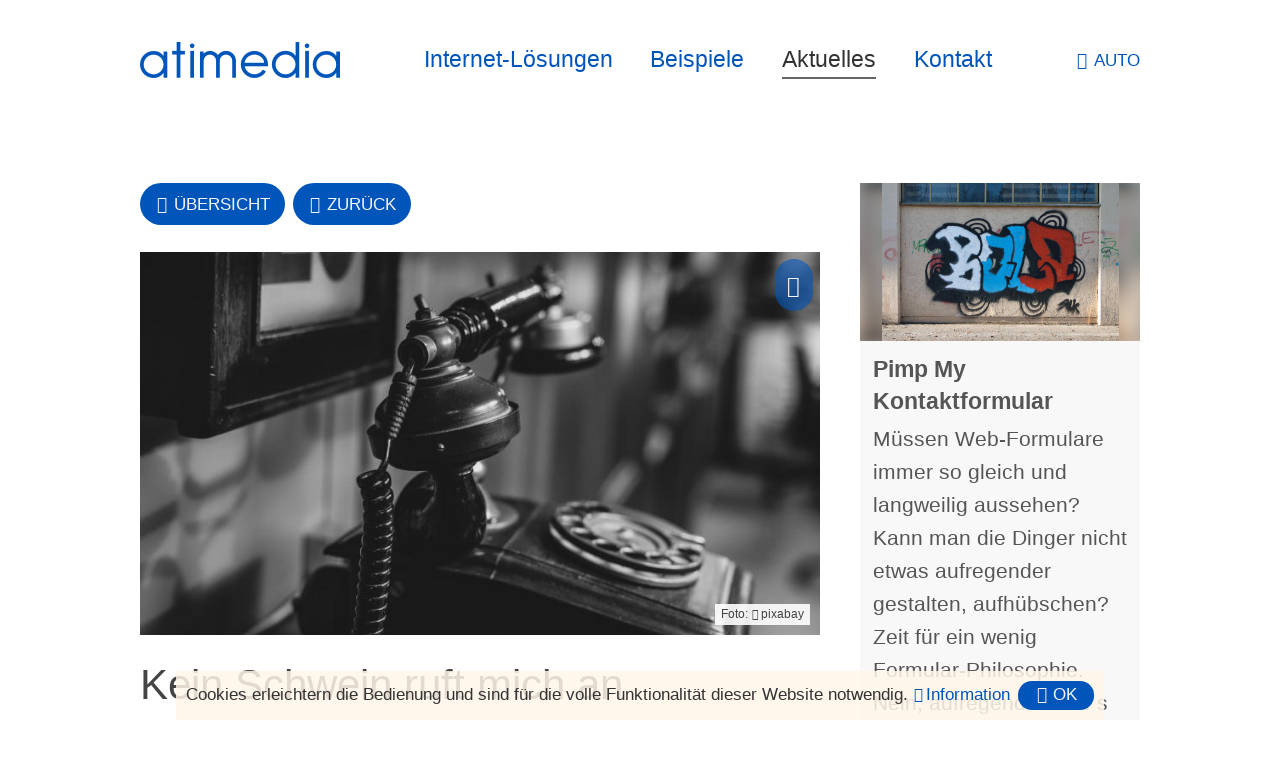

--- FILE ---
content_type: text/html; charset=UTF-8
request_url: https://www.atimedia.de/de/aktuelles-beitrag/news/kein-schwein-ruft-mich-an.htm
body_size: 9801
content:
<!doctype html><html lang="de"><head><title>Kein Schwein ruft mich an</title><meta name="description" content="Das könnte am geringen Bekanntheitsgrad Deiner Website liegen. Hier erfährst Du, wie Deine Internetpräsenz bekannter wird."><meta name="keywords" content="könnte,geringen,bekanntheitsgrad,deiner,website,liegen,hier,erfährst,wie,deine,internetpräsenz,bekannter,wird"><meta name="title" content="Kein Schwein ruft mich an"><meta name="viewport" content="width=device-width, initial-scale=1"><meta name="author" content="atimedia Freilassing BGL"><meta charset="utf-8"><meta name="publisher" content="atimedia Freilassing BGL"><meta name="copyright" content="atimedia Freilassing BGL"><meta name="revisit-after" content="14 days"><meta name="robots" content="index,follow"><meta name="content-language" content="de"><meta name="coverage" content="worldwide"><meta name="language" content="de"><meta name="generator" content="CMS 25.1"><meta property="og:url" content="https://www.atimedia.de/de/aktuelles-beitrag/news/kein-schwein-ruft-mich-an.htm"><meta property="og:title" content="Kein Schwein ruft mich an"><meta property="og:description" content="Das könnte am geringen Bekanntheitsgrad Deiner Website liegen. Hier erfährst Du, wie Deine Internetpräsenz bekannter wird."><meta property="og:type" content="Website"><meta property="og:site_name" content="atimedia Internet-Lösungen"><meta property="og:image" content="http://www.atimedia.de/media/news/black-and-white-2595666-2.jpg" /><meta property="og:image:type" content="image/jpeg" /><meta property="og:image:width" content="1920" /><meta property="og:image:height" content="1080" /><meta property="og:image:alt" content="Telefon - Website bekannter machen" /><base href="https://www.atimedia.de"><link rel="canonical" href="https://www.atimedia.de/de/aktuelles-beitrag/news/kein-schwein-ruft-mich-an.htm"><link rel="stylesheet" href="https://www.atimedia.de/media/cms/frontend.min.am_20250708170825.css"><style></style><link rel="shortcut icon" type="image/x-icon" href="//www.atimedia.de/media/favicons/favicon.ico"><link rel="icon" type="image/x-icon" href="//www.atimedia.de/media/favicons/favicon.ico"><link rel="icon" type="image/gif" href="//www.atimedia.de/media/favicons/favicon.gif"><link rel="icon" type="image/png" href="//www.atimedia.de/media/favicons/favicon.png"><link rel="apple-touch-icon" href="//www.atimedia.de/media/favicons/apple-touch-icon.png"><link rel="apple-touch-icon" href="//www.atimedia.de/media/favicons/apple-touch-icon-57x57.png" sizes="57x57"><link rel="apple-touch-icon" href="//www.atimedia.de/media/favicons/apple-touch-icon-60x60.png" sizes="60x60"><link rel="apple-touch-icon" href="//www.atimedia.de/media/favicons/apple-touch-icon-72x72.png" sizes="72x72"><link rel="apple-touch-icon" href="//www.atimedia.de/media/favicons/apple-touch-icon-76x76.png" sizes="76x76"><link rel="apple-touch-icon" href="//www.atimedia.de/media/favicons/apple-touch-icon-114x114.png" sizes="114x114"><link rel="apple-touch-icon" href="//www.atimedia.de/media/favicons/apple-touch-icon-120x120.png" sizes="120x120"><link rel="apple-touch-icon" href="//www.atimedia.de/media/favicons/apple-touch-icon-128x128.png" sizes="128x128"><link rel="apple-touch-icon" href="//www.atimedia.de/media/favicons/apple-touch-icon-144x144.png" sizes="144x144"><link rel="apple-touch-icon" href="//www.atimedia.de/media/favicons/apple-touch-icon-152x152.png" sizes="152x152"><link rel="apple-touch-icon" href="//www.atimedia.de/media/favicons/apple-touch-icon-180x180.png" sizes="180x180"><link rel="apple-touch-icon" href="//www.atimedia.de/media/favicons/apple-touch-icon-precomposed.png"><link rel="icon" type="image/png" href="//www.atimedia.de/media/favicons/favicon-16x16.png" sizes="16x16"><link rel="icon" type="image/png" href="//www.atimedia.de/media/favicons/favicon-32x32.png" sizes="32x32"><link rel="icon" type="image/png" href="//www.atimedia.de/media/favicons/favicon-96x96.png" sizes="96x96"><link rel="icon" type="image/png" href="//www.atimedia.de/media/favicons/favicon-160x160.png" sizes="160x160"><link rel="icon" type="image/png" href="//www.atimedia.de/media/favicons/favicon-192x192.png" sizes="192x192"><link rel="icon" type="image/png" href="//www.atimedia.de/media/favicons/favicon-196x196.png" sizes="196x196"><meta name="msapplication-TileImage" content="//www.atimedia.de/media/favicons/win8-tile-144x144.png"><meta name="msapplication-TileColor" content="#ffffff"><meta name="msapplication-navbutton-color" content="#ffffff"><meta name="msapplication-square70x70logo" content="//www.atimedia.de/media/favicons/win8-tile-70x70.png"><meta name="msapplication-square144x144logo" content="//www.atimedia.de/media/favicons/win8-tile-144x144.png"><meta name="msapplication-square150x150logo" content="//www.atimedia.de/media/favicons/win8-tile-150x150.png"><meta name="msapplication-wide310x150logo" content="//www.atimedia.de/media/favicons/win8-tile-310x150.png"><meta name="msapplication-square310x310logo" content="//www.atimedia.de/media/favicons/win8-tile-310x310.png"></head><body id="body" class=" bildbalken0 navi-ani-0 bb-bmodus-1 kopf-pos-0 kopf-ani-0 fonnavimitkopf-1 fonnavioeffnertext-0 shopfunktion-0 preise-0 thema10-2 inhaltid_aktuelles-beitrag benutzerid0 sprache49 monitor browser_desktop browser_enginewebkit fonnavibreite-0 dunkelhell-2 frontend inhaltmindesthoehe0 symbole0 vertikalnichtgescrollt" ><div id="rahmen"><span class="thema versteckt" data-parameter=""></span><div class="hintergrund kopf"></div><div class="hintergrund inhalt"></div><div class="hintergrund fuss"></div><div id="kopf" class="navilayout-13 naviausrichtung-1"><span class="hintergrund"></span><span class="hintergrund2"></span><div class="rahmen inhaltlayout "><span class="hintergrund"></span><div class="boxen"><span class="hintergrund"></span><div id="kopfbox1" class="box box1 kopfbox boxid-2505090813277878234 layout-0 format-0 design-0"><div class="hintergrund"></div><div class="hintergrund2" style="display:block;background:transparent url('//www.atimedia.de/media/atimedia.png') center center no-repeat;background-size:contain;"></div><div class="filter1"></div><div class="filter2"></div><div class="rahmen"><div class="hintergrund"></div><div class="inhalt"><p>   </p></div><div class="boxeninbox boxeninbox-2505090813277878234"></div></div><a class="boxlink flaechenlink" href="/" title="Internet-Lösungen, Webdesign, Websites, Hosting und E-Mail für Handel, Handwerk, Organisationen"><span>Internet-Lösungen, Webdesign, Websites, Hosting und E-Mail für Handel, Handwerk, Organisationen</span></a></div><div id="kopfbox2" class="box box2 kopfbox boxid-2505090813278934447 layout-0 format-0 design-0"><div class="hintergrund"></div><div class="hintergrund2"></div><div class="filter1"></div><div class="filter2"></div><div class="rahmen"><div class="hintergrund"></div><div class="inhalt"><div class="navigation1"><div class="hintergrund"></div><ul class="cms_baumstruktur baum13 ebene1 ebeneaktiv ast0 astaktiv "><li class="hintergrund"></li><li class="ebene1 element1 inaktiv typ0 p1 keinast startseite link"><span class="lihintergrund ebene1"></span><span class="icon"></span><p class="ebene1 element1 inaktiv p1 ">Internet-Lösungen</p><a class="ebene1 element1 inaktiv p1 " href="/" title="Internet-Lösungen für Handel, Handwerk und Gewerbe, Homepage, Website, Webdesign, E-Mail und Hosting"><span>Analyse, Beratung, Website-Erstellung, Social Media</span></a></li><li class="ebene1 element2 inaktiv typ0 p2 keinast start link"><span class="lihintergrund ebene1"></span><span class="icon"></span><p class="ebene1 element2 inaktiv p2 ">Beispiele</p><a class="ebene1 element2 inaktiv p2 " href="/de/beispiele" target="_self" title="Referenzen, Kunden-Websites, interessante Projekte"><span>Links zu bestehenden Websites</span></a></li><li class="ebene1 element4 aktiv typ0 p4 keinast aktuelles link"><span class="lihintergrund ebene1"></span><span class="icon"></span><p class="ebene1 element4 aktiv p4 ">Aktuelles</p><a class="ebene1 element4 aktiv p4 " href="/de/aktuelles" title="Aktuelles für Website-Betreiber"><span>Recht, Gesetz, Trends, Innovationen im Web</span></a></li><li class="ebene1 element6 inaktiv ende typ0 p6 keinast kontakt link"><span class="lihintergrund ebene1"></span><span class="icon"></span><p class="ebene1 element6 inaktiv ende p6 ">Kontakt</p><a class="ebene1 element6 inaktiv ende p6 " href="/de/kontakt" target="_self" title="Adresse, Telefon, E-Mail, Kontakt-Formular"><span>Anfrage senden, Information anfordern</span></a></li></ul></div></div><div class="boxeninbox boxeninbox-2505090813278934447"></div></div></div><div id="kopfbox3" class="box box3 kopfbox boxid-2505090813278946244 layout-0 format-0 design-0"><div class="hintergrund"></div><div class="hintergrund2"></div><div class="filter1"></div><div class="filter2"></div><div class="rahmen"><div class="hintergrund"></div><div class="inhalt"><div class="button fonnavi"><span class="hintergrund"></span><span class="text">Menü</span><span class="icon"></span><a href="#" title="Menü"></a></div></div><div class="boxeninbox boxeninbox-2505090813278946244"></div></div></div><div id="kopfbox10" class="box box10 kopfbox boxid-2505090813498628791 layout-0 format-0 design-0"><div class="hintergrund"></div><div class="hintergrund2"></div><div class="filter1"></div><div class="filter2"></div><div class="rahmen"><div class="hintergrund"></div><div class="inhalt"><ul class="buttons dunkelhell"><li class="dunkel ende" data-parameter="2"><span class="hintergrund"></span><span class="text">dunkel</span><span class="icon"></span><a href="#" title="dunkel"></a></li><li class="hell ende" data-parameter="1"><span class="hintergrund"></span><span class="text">hell</span><span class="icon"></span><a href="#" title="hell"></a></li><li class="auto ende" data-parameter="0"><span class="hintergrund"></span><span class="text">auto</span><span class="icon"></span><a href="#" title="auto"></a></li></ul></div><div class="boxeninbox boxeninbox-2505090813498628791"></div></div></div></div></div></div><div id="abstandzuminhalt"></div><div id="inhalt" class="schriftgroesse"><div class="mindesthoehe"></div><span class="hintergrund"></span><span class="hintergrund2"></span><div class="rahmen inhaltlayout "><span class="hintergrund"></span><div class="boxen"><span class="hintergrund"></span><div id="inhaltbox1" class="box box1 inhaltbox boxid-2505090838018894857 layout-105 format-0 design-0"><div class="hintergrund"></div><div class="hintergrund2"></div><div class="filter1"></div><div class="filter2"></div><div class="rahmen"><div class="hintergrund"></div><div class="inhalt"><ul class="buttons datensatznavi oben "><li class="uebersicht"><span class="hintergrund"></span><span class="text">Übersicht</span><span class="icon"></span><a href="/de/aktuelles" title="Übersicht"></a></li><li class="zurueck"><span class="hintergrund"></span><span class="text">Zurück</span><span class="icon"></span><a href="https://www.atimedia.de/de/aktuelles-beitrag/news/schoenere-website-fotos-mit-luminar-4.htm" title="Zurück"><span>Zurück</span></a></li></ul><div class="datensatz datensatz4 modul-news id2212161432299777349 moduldbtab-unitabelle datensatzstatus-1 textid-kein-schwein-ruft-mich-an ohnelinks prio-0 datensatz gerade inlistenr0 liste-ende mittitel mitkurztext mittext eindatensatz layout-31 design-99" data-datensatzid="2212161432299777349"><span class="hintergrund"></span><div class="rahmen"><span class="hintergrund"></span><div class="galerie galerie3097057 einbild normalansicht vorschauaussen vorschauunten bilderstapelaus breite-3 hoeherel-4 hoehe-0 skalierung-3 vbskalierung-3 bildtextfarben-1 endlos-1 startpos-0 blaettern-1 bildtext-2 dimensionierung-1 buttondesign-5 layout-0 vsbscroll-1 buttongroesse-0 buttonvb-1 buttonss-0 buttonsdw-0 start ende" data-bildnummer="1" data-datensatzid="3097057" data-bildanzahl="1" data-slideshow="10,1200,0,16000,500,0" data-manuell="1" data-vsmindesthoehe="70" data-vsrand="2" data-vsmindesthoeheinst="199" data-vsrandinst="8"><span class="hintergrund"></span><div class="bilder" style="min-height:1px;"><span class="hintergrund" style="background-color:transparent"></span><div class="rahmen" style="min-height:1px;"><div class="hoehe" style="position:relative;padding-bottom:56.25%;"></div><div class="bild bild1 aktiv dateityp-jpg" data-bildnummer="1" data-dateityp="jpg" data-url="https://www.atimedia.de/media/news/black-and-white-2595666-2.jpg" data-dimensionen="-d3--d5--d7--d9--d11-" ><span class="notcontainer" style="background-image:url('https://www.atimedia.de/media/news/dimensionen/black-and-white-2595666-2-d2-.jpg');" data-dimension="2"></span><span class="hintergrund blurcontainer" style="background-image:url('https://www.atimedia.de/media/news/dimensionen/black-and-white-2595666-2-d2-.jpg');background-position:center center;background-size:cover;-webkit-filter:blur(8px);filter:blur(8px);top:-7%;right:-7%;bottom:-7%;left:-7%;"></span><span class="bildcontainer" style="background-image:url('https://www.atimedia.de/media/news/dimensionen/black-and-white-2595666-2-d2-.jpg');" data-dimension="2" role="img" aria-label="Telefon - Website bekannter machen" title="Telefon - Website bekannter machen"></span><span class="filter1"></span><span class="filter2"></span><span class="dateiname"><span class="hintergrund"></span><span class="rahmen"><span class="icon"></span><span class="name">Bild</span></span></span><div class="link link1"><a class="flaechenlink vollbild" href="#" title="Vollbild"></a></div><div class="lizenzinfo"><span class="hintergrund"></span><div class="text"><p>Foto: <a class="textlink" href="https://pixabay.com/de/photos/schwarz-und-weiß-alt-mode-telefon-2595666/" target="_blank" title="pixabay / StockSnap">pixabay</a></p></div></div></div></div><div class="filter1"></div><ul class="buttons steuerung allgemein"><li class="vollbild"><span class="hintergrund"></span><span class="text">Öffnen</span><span class="icon"></span><a href="#" rel="nofollow" title="Vollbild"><span>Vollbild</span></a></li></ul><ul class="buttons steuerung blaettern"></ul></div></div><div class="daten"><span class="hintergrund"></span><div class="texte"><h2>Kein Schwein ruft mich an</h2><div class="kurztext"><p>Das könnte am geringen Bekanntheitsgrad Deiner Website liegen. Hier erfährst Du, wie Deine Internetpräsenz bekannter wird.</p></div><div class="text"><p>Stell&acute; Dir vor, Du er&ouml;ffnest in einer Millionenmetropole Deinen Laden in einer kleinen Seitengasse. Die R&auml;ume sind sch&ouml;n eingerichtet, die Produkte und Leistungen sind professionell und zuverl&auml;ssig, aber es kommt keiner. Du brauchst Besucher!</p><p>&nbsp;</p><h3>Ist der Laden in Ordnung?</h3><p>Du musst die angebotenen Produkte und Dienstleistungen auch f&uuml;r unbedarfte Interessenten verst&auml;ndlich beschreiben und ins Schaufenster stellen. Eine saubere, ansprechende Gestaltung der R&auml;umlichkeiten wirkt einladend. Das gilt auch f&uuml;r die Website. Schreibe m&ouml;glichst viele Texte, erkl&auml;re Dein Angebot, halte den Inhalt aktuell und achte dabei auf die Optik! Und auf die Rechtschreibung.&nbsp;</p><p>&nbsp;</p><h3>Teile Deine Adresse Branchen-Katalogen mit!</h3><p>Telefonbuch? War einmal. Kannst Du Dich noch an Deine letzte Suche im dicken Papier-W&auml;lzer erinnern? Ich auch nicht. &Uuml;berraschung: Das geht heute online! Wichtig dabei: <strong>Nur kostenlose</strong> Eintr&auml;ge erstellen, sonst wirfst Du Dein Geld zum Fenster raus! Es gibt allerdings Ausnahmen, z.B. regionale Verzeichnisse, wenn Dein Angebot regional begrenzt ist.</p><p><a class="textlink" href="https://www.dasoertliche.de/" target="_blank" title="dasoertliche.de - regionales Branchenbuch, Telefonbuch">dasoertliche.de</a> - Regionales Telefonbuch, Brachenbuch</p><p><a class="textlink" href="https://www.gelbeseiten.de/" target="_blank" title="gelbeseiten.de - Branchenbuch">gelbeseiten.de</a>&nbsp;- das Branchenverzeichnis kennt wohl jeder</p><p><a class="textlink" href="https://www.11880.com/" target="_blank" title="11880.com - Telefonbuch, Branchenbuch">11880.com</a> - Telefon, Branchen f&uuml;r Deutschland, nein, Verona hebt nicht ab</p><p><a class="textlink" href="http://www.yellowmap.de/" target="_blank" title="yellowmap.de - Branchenbuch für Deutschland">yellowmap.de</a>&nbsp;- Branchenbuch f&uuml;r Deutschland</p><p>Und viele mehr. Lass&acute; Dir keinen kostenpflichtigen Eintrag aufschwatzen!</p><p>Google My Business Profil (Eintrag f&uuml;r dein Gesch&auml;ft bei Google) <a class="textlink" href="https://www.google.com/business/" target="_blank" title="Google Business Profile erstellen">hier erstellen</a>, um bei Google bekannter zu werden und Bewertungen erhalten zu k&ouml;nnen!</p><p>&nbsp;</p><h3>Schon geh&ouml;rt? In der Seitengasse gibt&acute;s einen neuen Laden!</h3><p>Menschen brauchen und kn&uuml;pfen soziale Kontakte. Diese dienen dem Informationsaustausch, auch &uuml;ber neue L&auml;den in der Stadt. Heute baut man soziale Kontakte auch im Internet auf, bei facebook, Instagram, Pinterest, YouTube und anderen Netzwerken. Sei &uuml;berall pr&auml;sent, aber verschwende nicht Deine Zeit mit Klatsch und Tratsch, lustigen Bildchen und Videos! F&uuml;r gesch&auml;ftliche Kontakte k&ouml;nnen (!) Xing und LinkedIn interessant sein.</p><p>&nbsp;</p><h3>Der Laden in der Seitengasse ist toll!</h3><p>Empfehlungen sind die beste Werbung, auch online! Bitte Deine Freunde und zufriedene Kunden, Bewertungen zu erstellen und damit Deine Reputation zu erh&ouml;hen! Das geht u.a. bei Google. Fast jeder, der ein internetf&auml;higes Ger&auml;t bedienen kann, hat auch ein Google-Konto und ist berechtigt, beim Such-Giganten eine Bewertung zu schreiben. Hast Du mich schon bewertet? Das kannst Du <a class="textlink" href="https://www.google.de/maps/place/atimedia+Internet-L%C3%B6sungen/@47.8324299,12.9680817,17.04z/data=!4m5!3m4!1s0x477685654d5af68f:0xac2e5f5e01a22eb1!8m2!3d47.8323601!4d12.970241" target="_blank" title="atimedia Internet Lösungen bei Google bewerten">hier</a> nachholen! Es funktioniert auch f&uuml;r Deinen Laden.</p><p>&nbsp;</p><h3>Darf ich etwas an Eure Pinwand heften?</h3><p>Haben wir fr&uuml;her nicht Zettel an Pinw&auml;nde geh&auml;ngt, um etwas bekannt zu machen? Das geht auch heute! Bitte Betreiber anderer Websites um die Platzierung von Links auf Deine Seiten, vorzugsweise mit einer kurzen Beschreibung Deines Angebots. Google sch&auml;tzt solche Links, weil sie Empfehlungen darstellen, noch viel mehr wenn die verlinkende Website einen Bezug zu Deinem Thema hat. Beispiel: Du verkaufst Laufschuhe? Ein Link vom &ouml;rtlichen Sportverein ist perfekt. Je mehr Links aus unterschiedlichen Quellen, desto besser! Auch das darf nichts kosten. Im Gegenzug sollte man nat&uuml;rlich einen freundlichen Link zur&uuml;ck auf die eigene Website setzen. Deine Web-Adresse geh&ouml;rt auf Deine Kommunikationsmittel - Briefvorlagen, Visitenkarten, Werbung aller Art, etc.</p><p>&nbsp;</p><h3>Kurzfassung</h3><ul><li>Achte auf anpsrechende, informative Inhalte und pflege sie!</li><li>Trage Dich in Branchen-Kataloge ein, inkl. Google!</li><li>Sei in sozialen Netzwerken vertreten!</li><li>Initiiere Empfehlungen f&uuml;r Dein Angebot!</li><li>Bitte Website-Betreiber um Links auf Deine Seiten!</li></ul><p>&nbsp;</p><p>Im Prinzip war&acute;s das. Du musst also kaum Geld, aber viel Zeit und etwas Geduld investieren. Noch Fragen? Melden!&nbsp;</p></div></div></div><form class="bestellung bestellung-2212161432299777349" action="#" method="post"></form></div></div></div><div class="boxeninbox boxeninbox-2505090838018894857"></div></div></div><div id="inhaltbox2" class="box box2 inhaltbox boxid-2505090838018190198 layout-106 format-0 design-0"><div class="hintergrund"></div><div class="hintergrund2"></div><div class="filter1"></div><div class="filter2"></div><div class="rahmen"><div class="hintergrund"></div><div class="inhalt"><div id="newsliste2601280824438955035"></div><div class="liste modul-news modul-news moduldbtab-unitabelle id2601280824438955035 hintergrund-99 hover-0 spalten-1 spaltenlayout-0 design-1 anzahl-4 modul-news modul-news moduldbtab-unitabelle id2601280824438955035" data-datensatzid="2601280824438955035" data-anzahl="4" data-spalten="1" data-datensatzbreite="" data-abstandhorizontal="" data-abstandvertikal=""><div class="datensatz datensatz1 modul-news id2201051220097833044 moduldbtab-unitabelle datensatzstatus-1 textid-pimp-my-kontaktformular listeansicht layout-31 design-1 ohnelinks linkart-2 prio-0 datensatz1 ungerade spalte-ende inlistenr1 mittitel mitkurztext" data-datensatzid="2201051220097833044"><span class="hintergrund"></span><div class="rahmen"><span class="hintergrund"></span><div class="galerie galerie5049993 einbild normalansicht vorschauaussen vorschauunten bilderstapelaus breite-3 hoeherel-4 hoehe-0 skalierung-3 vbskalierung-3 bildtextfarben-1 endlos-1 startpos-0 blaettern-1 bildtext-0 dimensionierung-1 buttondesign-5 layout-0 vsbscroll-1 buttongroesse-0 buttonvb-0 buttonss-0 buttonsdw-0 start ende" data-bildnummer="1" data-datensatzid="5049993" data-bildanzahl="1" data-slideshow="10,1200,0,16000,500,0" data-manuell="1" data-vsmindesthoehe="70" data-vsrand="2" data-vsmindesthoeheinst="199" data-vsrandinst="8"><span class="hintergrund"></span><div class="bilder" style="min-height:1px;"><span class="hintergrund" style="background-color:transparent"></span><div class="rahmen" style="min-height:1px;"><div class="hoehe" style="position:relative;padding-bottom:56.25%;"></div><div class="bild bild1 aktiv dateityp-jpg" data-bildnummer="1" data-dateityp="jpg" data-url="https://www.atimedia.de/media/news/kontaktform/IMG_3208b2.jpg" data-dimensionen="-d3--d5--d7--d9--d11-" ><span class="notcontainer" style="background-image:url('https://www.atimedia.de/media/news/kontaktform/dimensionen/IMG_3208b2-d2-.jpg');" data-dimension="2"></span><span class="hintergrund blurcontainer" style="background-image:url('https://www.atimedia.de/media/news/kontaktform/dimensionen/IMG_3208b2-d2-.jpg');background-position:center center;background-size:cover;-webkit-filter:blur(8px);filter:blur(8px);top:-7%;right:-7%;bottom:-7%;left:-7%;"></span><span class="bildcontainer" style="background-image:url('https://www.atimedia.de/media/news/kontaktform/dimensionen/IMG_3208b2-d2-.jpg');" data-dimension="2" role="img" aria-label="Website Kontaktformular verschönern" title="Website Kontaktformular verschönern"></span><span class="filter1"></span><span class="filter2"></span><span class="dateiname"><span class="hintergrund"></span><span class="rahmen"><span class="icon"></span><span class="name">Bild</span></span></span><a class="flaechenlink" href="/de/aktuelles-beitrag/news/pimp-my-kontaktformular.htm" title="Pimp My Kontaktformular"></a></div></div><div class="filter1"></div></div></div><div class="daten"><span class="hintergrund"></span><div class="texte"><h3>Pimp My Kontaktformular</h3><div class="kurztext"><p>Müssen Web-Formulare immer so gleich und langweilig aussehen? Kann man die Dinger nicht etwas aufregender gestalten, aufhübschen? Zeit für ein wenig Formular-Philosophie. Nein, aufregender wird´s nicht.</p></div><p class="link-details"><span class="textlink">mehr erfahren</span><a class="flaechenlink link-details" href="/de/aktuelles-beitrag/news/pimp-my-kontaktformular.htm" title="Pimp My Kontaktformular - ansehen">Pimp My Kontaktformular</a><a class="flaechenlink" href="/de/aktuelles-beitrag/news/pimp-my-kontaktformular.htm" title="Aktuelles - Pimp My Kontaktformular"><span class="floatclear">Aktuelles - Pimp My Kontaktformular</span></a></div></div><a class="flaechenlink" href="/de/aktuelles-beitrag/news/pimp-my-kontaktformular.htm" title="Aktuelles - Pimp My Kontaktformular"><span class="floatclear">Aktuelles - Pimp My Kontaktformular</span></a><form class="bestellung bestellung-2201051220097833044" action="#" method="post"></form></div></div><div class="datensatz datensatz2 modul-news id2009161550093555297 moduldbtab-unitabelle datensatzstatus-1 textid-schoenere-website-fotos-mit-luminar-4 listeansicht layout-31 design-1 ohnelinks linkart-2 prio-0 zeilenumbruch datensatz2 gerade spalte-ende inlistenr2 mittitel mitkurztext" data-datensatzid="2009161550093555297"><span class="hintergrund"></span><div class="rahmen"><span class="hintergrund"></span><div class="galerie galerie1652880 einbild normalansicht vorschauaussen vorschauunten bilderstapelaus breite-3 hoeherel-4 hoehe-0 skalierung-3 vbskalierung-3 bildtextfarben-1 endlos-1 startpos-0 blaettern-1 bildtext-0 dimensionierung-1 buttondesign-5 layout-0 vsbscroll-1 buttongroesse-0 buttonvb-0 buttonss-0 buttonsdw-0 start ende" data-bildnummer="1" data-datensatzid="1652880" data-bildanzahl="1" data-slideshow="10,1200,0,16000,500,0" data-manuell="1" data-vsmindesthoehe="70" data-vsrand="2" data-vsmindesthoeheinst="199" data-vsrandinst="8"><span class="hintergrund"></span><div class="bilder" style="min-height:1px;"><span class="hintergrund" style="background-color:transparent"></span><div class="rahmen" style="min-height:1px;"><div class="hoehe" style="position:relative;padding-bottom:56.25%;"></div><div class="bild bild1 aktiv dateityp-jpg" data-bildnummer="1" data-dateityp="jpg" data-url="https://www.atimedia.de/media/news/KKLB8595b4.jpg" data-dimensionen="-d3--d5--d7--d9--d11-" ><span class="notcontainer" style="background-image:url('https://www.atimedia.de/media/news/dimensionen/KKLB8595b4-d2-.jpg');" data-dimension="2"></span><span class="hintergrund blurcontainer" style="background-image:url('https://www.atimedia.de/media/news/dimensionen/KKLB8595b4-d2-.jpg');background-position:center center;background-size:cover;-webkit-filter:blur(8px);filter:blur(8px);top:-7%;right:-7%;bottom:-7%;left:-7%;"></span><span class="bildcontainer" style="background-image:url('https://www.atimedia.de/media/news/dimensionen/KKLB8595b4-d2-.jpg');" data-dimension="2" role="img" aria-label="Schönes Foto für die Website und soziale Medien" title="Schönes Foto für die Website und soziale Medien"></span><span class="filter1"></span><span class="filter2"></span><span class="dateiname"><span class="hintergrund"></span><span class="rahmen"><span class="icon"></span><span class="name">Bild</span></span></span><a class="flaechenlink" href="/de/aktuelles-beitrag/news/schoenere-website-fotos-mit-luminar-4.htm" title="Schönere Website-Fotos mit Luminar 4"></a></div></div><div class="filter1"></div></div></div><div class="daten"><span class="hintergrund"></span><div class="texte"><h3>Schönere Website-Fotos mit Luminar 4</h3><div class="kurztext"><p>Es mag ja sein, dass ein Bild mehr sagt als 1.000 Worte, aber besonders wichtig ist die Verwendung einer schönen Bildersprache, sowohl für Websites als auch für soziale Medien. Sag´ es schön!</p></div><p class="link-details"><span class="textlink">mehr erfahren</span><a class="flaechenlink link-details" href="/de/aktuelles-beitrag/news/schoenere-website-fotos-mit-luminar-4.htm" title="Schönere Website-Fotos mit Luminar 4 - ansehen">Schönere Website-Fotos mit Luminar 4</a><a class="flaechenlink" href="/de/aktuelles-beitrag/news/schoenere-website-fotos-mit-luminar-4.htm" title="Aktuelles - Schönere Website-Fotos mit Luminar 4"><span class="floatclear">Aktuelles - Schönere Website-Fotos mit Luminar 4</span></a></div></div><a class="flaechenlink" href="/de/aktuelles-beitrag/news/schoenere-website-fotos-mit-luminar-4.htm" title="Aktuelles - Schönere Website-Fotos mit Luminar 4"><span class="floatclear">Aktuelles - Schönere Website-Fotos mit Luminar 4</span></a><form class="bestellung bestellung-2009161550093555297" action="#" method="post"></form></div></div><div class="datensatz datensatz3 modul-news id2004151604076270142 moduldbtab-unitabelle datensatzstatus-1 textid-brauche-ich-einen-haftungshinweis-fuer-externe-links listeansicht layout-31 design-1 ohnelinks linkart-2 prio-0 zeilenumbruch datensatz3 ungerade spalte-ende inlistenr3 mittitel mitkurztext" data-datensatzid="2004151604076270142"><span class="hintergrund"></span><div class="rahmen"><span class="hintergrund"></span><div class="galerie galerie5504849 einbild normalansicht vorschauaussen vorschauunten bilderstapelaus breite-3 hoeherel-4 hoehe-0 skalierung-3 vbskalierung-3 bildtextfarben-1 endlos-1 startpos-0 blaettern-1 bildtext-0 dimensionierung-1 buttondesign-5 layout-0 vsbscroll-1 buttongroesse-0 buttonvb-0 buttonss-0 buttonsdw-0 start ende" data-bildnummer="1" data-datensatzid="5504849" data-bildanzahl="1" data-slideshow="10,1200,0,16000,500,0" data-manuell="1" data-vsmindesthoehe="70" data-vsrand="2" data-vsmindesthoeheinst="199" data-vsrandinst="8"><span class="hintergrund"></span><div class="bilder" style="min-height:1px;"><span class="hintergrund" style="background-color:transparent"></span><div class="rahmen" style="min-height:1px;"><div class="hoehe" style="position:relative;padding-bottom:56.25%;"></div><div class="bild bild1 aktiv dateityp-jpg" data-bildnummer="1" data-dateityp="jpg" data-url="https://www.atimedia.de/media/news/haftungshinweis-link-IMG_2005.jpg" data-dimensionen="-d3--d5--d7-" ><span class="notcontainer" style="background-image:url('https://www.atimedia.de/media/news/dimensionen/haftungshinweis-link-IMG_2005-d2-.jpg');" data-dimension="2"></span><span class="hintergrund blurcontainer" style="background-image:url('https://www.atimedia.de/media/news/dimensionen/haftungshinweis-link-IMG_2005-d2-.jpg');background-position:center center;background-size:cover;-webkit-filter:blur(8px);filter:blur(8px);top:-7%;right:-7%;bottom:-7%;left:-7%;"></span><span class="bildcontainer" style="background-image:url('https://www.atimedia.de/media/news/dimensionen/haftungshinweis-link-IMG_2005-d2-.jpg');" data-dimension="2" role="img" aria-label="Haftungshinweis für Links notwendig?" title="Haftungshinweis für Links notwendig?"></span><span class="filter1"></span><span class="filter2"></span><span class="dateiname"><span class="hintergrund"></span><span class="rahmen"><span class="icon"></span><span class="name">Bild</span></span></span><a class="flaechenlink" href="/de/aktuelles-beitrag/news/brauche-ich-einen-haftungshinweis-fuer-externe-links.htm" title="Brauche ich einen Haftungshinweis für externe Links?"></a></div></div><div class="filter1"></div></div></div><div class="daten"><span class="hintergrund"></span><div class="texte"><h3>Brauche ich einen Haftungshinweis für externe Links?</h3><div class="kurztext"><p>Externe Links sind Verweise auf andere Internetseiten - eigene oder fremde. Kann oder muss man sogar eine Haftung für illegale Inhalte auf den verlinkten Seiten ausschliessen?</p></div><p class="link-details"><span class="textlink">mehr erfahren</span><a class="flaechenlink link-details" href="/de/aktuelles-beitrag/news/brauche-ich-einen-haftungshinweis-fuer-externe-links.htm" title="Brauche ich einen Haftungshinweis für externe Links? - ansehen">Brauche ich einen Haftungshinweis für externe Links?</a><a class="flaechenlink" href="/de/aktuelles-beitrag/news/brauche-ich-einen-haftungshinweis-fuer-externe-links.htm" title="Aktuelles - Brauche ich einen Haftungshinweis für externe Links?"><span class="floatclear">Aktuelles - Brauche ich einen Haftungshinweis für externe Links?</span></a></div></div><a class="flaechenlink" href="/de/aktuelles-beitrag/news/brauche-ich-einen-haftungshinweis-fuer-externe-links.htm" title="Aktuelles - Brauche ich einen Haftungshinweis für externe Links?"><span class="floatclear">Aktuelles - Brauche ich einen Haftungshinweis für externe Links?</span></a><form class="bestellung bestellung-2004151604076270142" action="#" method="post"></form></div></div><div class="datensatz datensatz4 modul-news id2003021719203719500 moduldbtab-unitabelle datensatzstatus-1 textid-der-feuchte-traum listeansicht layout-31 design-1 ohnelinks linkart-2 prio-0 zeilenumbruch datensatz4 gerade spalte-ende inlistenr4 liste-ende listeseite-ende mittitel mitkurztext" data-datensatzid="2003021719203719500"><span class="hintergrund"></span><div class="rahmen"><span class="hintergrund"></span><div class="galerie galerie1834508 einbild normalansicht vorschauaussen vorschauunten bilderstapelaus breite-3 hoeherel-4 hoehe-0 skalierung-3 vbskalierung-3 bildtextfarben-1 endlos-1 startpos-0 blaettern-1 bildtext-0 dimensionierung-1 buttondesign-5 layout-0 vsbscroll-1 buttongroesse-0 buttonvb-0 buttonss-0 buttonsdw-0 start ende" data-bildnummer="1" data-datensatzid="1834508" data-bildanzahl="1" data-slideshow="10,1200,0,16000,500,0" data-manuell="1" data-vsmindesthoehe="70" data-vsrand="2" data-vsmindesthoeheinst="199" data-vsrandinst="8"><span class="hintergrund"></span><div class="bilder" style="min-height:1px;"><span class="hintergrund" style="background-color:transparent"></span><div class="rahmen" style="min-height:1px;"><div class="hoehe" style="position:relative;padding-bottom:56.25%;"></div><div class="bild bild1 aktiv dateityp-jpg" data-bildnummer="1" data-dateityp="jpg" data-url="https://www.atimedia.de/media/news/google-suchergebnisliste.jpg" data-dimensionen="-d3--d5--d7-" ><span class="notcontainer" style="background-image:url('https://www.atimedia.de/media/news/dimensionen/google-suchergebnisliste-d2-.jpg');" data-dimension="2"></span><span class="hintergrund blurcontainer" style="background-image:url('https://www.atimedia.de/media/news/dimensionen/google-suchergebnisliste-d2-.jpg');background-position:center center;background-size:cover;-webkit-filter:blur(8px);filter:blur(8px);top:-7%;right:-7%;bottom:-7%;left:-7%;"></span><span class="bildcontainer" style="background-image:url('https://www.atimedia.de/media/news/dimensionen/google-suchergebnisliste-d2-.jpg');" data-dimension="2" role="img" aria-label="Auf der ersten Seite der Google-Suchergebnisliste" title="Auf der ersten Seite der Google-Suchergebnisliste"></span><span class="filter1"></span><span class="filter2"></span><span class="dateiname"><span class="hintergrund"></span><span class="rahmen"><span class="icon"></span><span class="name">Bild</span></span></span><a class="flaechenlink" href="/de/aktuelles-beitrag/news/der-feuchte-traum.htm" title="Der feuchte Traum"></a></div></div><div class="filter1"></div></div></div><div class="daten"><span class="hintergrund"></span><div class="texte"><h3>Der feuchte Traum</h3><div class="kurztext"><p>Na, träumst Du auch davon? Na klar tust Du das! Alle tun es. Du und ich auch! Ich mach´s mit gaaanz viel Leidenschaft und bekomme auch noch Geld dafür. Je mehr Du mir gibst, desto befriedigender wird es. Aaaaahhh!</p></div><p class="link-details"><span class="textlink">mehr erfahren</span><a class="flaechenlink link-details" href="/de/aktuelles-beitrag/news/der-feuchte-traum.htm" title="Der feuchte Traum - ansehen">Der feuchte Traum</a><a class="flaechenlink" href="/de/aktuelles-beitrag/news/der-feuchte-traum.htm" title="Aktuelles - Der feuchte Traum"><span class="floatclear">Aktuelles - Der feuchte Traum</span></a></div></div><a class="flaechenlink" href="/de/aktuelles-beitrag/news/der-feuchte-traum.htm" title="Aktuelles - Der feuchte Traum"><span class="floatclear">Aktuelles - Der feuchte Traum</span></a><form class="bestellung bestellung-2003021719203719500" action="#" method="post"></form></div></div><form method="post" action="#" class="versteckt"><input type="hidden" name="cms[neu][ajaxaufruf]" value="1" /><input type="hidden" name="cms[neu][ajaxziel]" value="#bildbalken" /><input type="hidden" name="cms[neu][programm][code]" value="datenbank" /><input class="programm-parameter" type="hidden" name="cms[neu][programm][parameter]" value="news-t1-news_22:4_25:31_26:1_44:99_60:1_70:99_82:1_83:1" /></form></div></div><div class="boxeninbox boxeninbox-2505090838018190198"></div></div></div><div id="inhaltbox10" class="box box10 inhaltbox boxid-x layout-0 format-0 design-0"><div class="hintergrund"></div><div class="hintergrund2"></div><div class="filter1"></div><div class="filter2"></div><div class="rahmen"><div class="hintergrund"></div><div class="inhalt"><div class="shariff buttonlayout-0" data-services="[&quot;facebook&quot;,&quot;twitter&quot;,&quot;linkedin&quot;]" data-theme="buttons" data-orientation="horizontal" data-button-style="standard"></div></div><div class="boxeninbox boxeninbox-x"></div></div></div></div></div></div><div id="fuss" class="schriftgroesse"><span class="hintergrund"></span><span class="hintergrund2"></span><div class="rahmen inhaltlayout "><span class="hintergrund"></span><div class="boxen"><span class="hintergrund"></span><div id="fussbox1" class="box box1 fussbox boxid-2505090817391795909 layout-113 format-0 design-0"><div class="hintergrund"></div><div class="hintergrund2"></div><div class="filter1"></div><div class="filter2"></div><div class="rahmen"><div class="hintergrund"></div><div class="inhalt"><p style="text-align: center;"><img alt="Attila Cseh, Webentwicklung, Webdesign, Hosting, E-Mail" src="/media/ati.png" style="width: 200px; height: 200px;" /></p><p style="text-align: center;">Attila Cseh</p><p style="text-align: center;">Web-Entwicklung, Hosting</p><p style="text-align: center;"><a class="textlink" href="https://www.atimedia.de" title="atimedia Internet-Lösungen - Web-Entwicklung, Hosting, Service aus Freilassing">atimedia.de</a></p></div><div class="boxeninbox boxeninbox-2505090817391795909"></div></div></div><div id="fussbox2" class="box box2 fussbox boxid-2505090817399007723 layout-113 format-0 design-0"><div class="hintergrund"></div><div class="hintergrund2"></div><div class="filter1"></div><div class="filter2"></div><div class="rahmen"><div class="hintergrund"></div><div class="inhalt"><p style="text-align: center;"><a href="https://www.estefan-design.com" target="_blank"><img alt="Astrid Reinbacher, Webdesign, Grafikdesign" src="/media/astrid.png" style="width: 200px; height: 200px;" title="Astrid Reinbacher - Webdesign, Grafikdesign, Printdesign" /></a></p><p style="text-align: center;">Astrid Reinbacher</p><p style="text-align: center;">Webdesign, Printdesign</p><p style="text-align: center;"><a class="textlink" href="https://www.estefan-design.com" target="_blank" title="E Design - Webdesign, Printdesign, Grafik">estefan-design.com</a></p></div><div class="boxeninbox boxeninbox-2505090817399007723"></div></div></div><div id="fussbox3" class="box box3 fussbox boxid-2505090817396372372 layout-114 format-0 design-0"><div class="hintergrund"></div><div class="hintergrund2"></div><div class="filter1"></div><div class="filter2"></div><div class="rahmen"><div class="hintergrund"></div><div class="inhalt"><p style="text-align: center;"><a href="https://www.handwerker-marktplatz.com" target="_blank"><img alt="Ewald Sutor - Vertrieb, Marketing, handwerker-makrtplatz.com" src="/media/ewald.png" style="width: 200px; height: 200px;" title="Ewald Sutor, Vertrieb, Marketing, Handwerker-Marktplatz" /></a></p><p style="text-align: center;">Ewald Sutor</p><p style="text-align: center;">Handwerker Marktplatz</p><p style="text-align: center;"><a class="textlink" href="https://www.handwerker-marktplatz.com" style="font-size:90%;" target="_blank" title="Handwerker Marktplatz">handwerker-marktplatz.com</a></p></div><div class="boxeninbox boxeninbox-2505090817396372372"></div></div></div><div id="fussbox4" class="box box4 fussbox boxid-2505090817395595157 layout-107 format-0 design-0"><div class="hintergrund"></div><div class="hintergrund2"></div><div class="filter1"></div><div class="filter2"></div><div class="rahmen"><div class="hintergrund"></div><div class="inhalt"><h3>Navigation</h3><div class="navigation navigation1"><div class="hintergrund"></div><ul class="cms_baumstruktur baum13 ebene1 ebeneaktiv ast0 astaktiv "><li class="hintergrund"></li><li class="ebene1 element1 inaktiv typ0 p1 keinast startseite link"><span class="lihintergrund ebene1"></span><span class="icon"></span><p class="ebene1 element1 inaktiv p1 ">Internet-Lösungen</p><a class="ebene1 element1 inaktiv p1 " href="/" title="Internet-Lösungen für Handel, Handwerk und Gewerbe, Homepage, Website, Webdesign, E-Mail und Hosting"><span>Individuelles Webdesign für Handwerk, Organisationen und Handel</span></a></li><li class="ebene1 element2 inaktiv typ0 p2 keinast start link"><span class="lihintergrund ebene1"></span><span class="icon"></span><p class="ebene1 element2 inaktiv p2 ">Beispiele</p><a class="ebene1 element2 inaktiv p2 " href="/de/beispiele" target="_self" title="Referenzen, Kunden-Websites, interessante Projekte"><span>Webdesign-Beispiele, Vorlagen, Demos, Referenzen</span></a></li><li class="ebene1 element4 aktiv typ0 p4 keinast aktuelles link"><span class="lihintergrund ebene1"></span><span class="icon"></span><p class="ebene1 element4 aktiv p4 ">Aktuelles</p><a class="ebene1 element4 aktiv p4 " href="/de/aktuelles" title="Aktuelles für Website-Betreiber"><span>Aktuelle Meldungen, Website, Webdesign, Shop</span></a></li><li class="ebene1 element6 inaktiv ende typ0 p6 keinast kontakt link"><span class="lihintergrund ebene1"></span><span class="icon"></span><p class="ebene1 element6 inaktiv ende p6 ">Kontakt</p><a class="ebene1 element6 inaktiv ende p6 " href="/de/kontakt" target="_self" title="Adresse, Telefon, E-Mail, Kontakt-Formular"><span>E-Mail schreiben an atimedia</span></a></li></ul></div><div class="navigation2"><div class="hintergrund"></div><ul class="cms_baumstruktur baum13 ebene1 ebeneinaktiv ast0 astaktiv "><li class="hintergrund"></li><li class="ebene1 element1 inaktiv typ0 p1 keinast newsletter link"><span class="lihintergrund ebene1"></span><span class="icon"></span><p class="ebene1 element1 inaktiv p1 ">Newsletter</p><a class="ebene1 element1 inaktiv p1 " href="/de/newsletter" title="Website Webdesign Newsletter"><span>Newsletter für Website-Betreiber</span></a></li><li class="ebene1 element2 inaktiv typ0 p2 keinast newsletter-archiv link"><span class="lihintergrund ebene1"></span><span class="icon"></span><p class="ebene1 element2 inaktiv p2 ">Newsletter-Archiv</p><a class="ebene1 element2 inaktiv p2 " href="/de/newsletter-archiv" title="Newsletter-Archiv für Website-Betreiber"><span>Newsletter für Homepage-Betreiber</span></a></li><li class="ebene1 element3 inaktiv typ0 p3 keinast datenschutz link"><span class="lihintergrund ebene1"></span><span class="icon"></span><p class="ebene1 element3 inaktiv p3 ">Datenschutz</p><a class="ebene1 element3 inaktiv p3 " href="/de/datenschutz" title="Der Schutz Ihrer Daten ist uns wichtig!"><span>Datenschutz, Sicherheit für Daten</span></a></li><li class="ebene1 element4 inaktiv ende typ0 p4 keinast agb link ende5"><span class="lihintergrund ebene1"></span><span class="icon"></span><p class="ebene1 element4 inaktiv ende p4 ">AGB</p><a class="ebene1 element4 inaktiv ende p4 " href="/de/agb" title="Allgemeine Geschäfts Bedingungen"><span>AGB von atimedia</span></a></li></ul></div></div><div class="boxeninbox boxeninbox-2505090817395595157"></div></div></div><div id="fussbox5" class="box box5 fussbox boxid-2505090817393317124 layout-111 format-0 design-0"><div class="hintergrund"></div><div class="hintergrund2"></div><div class="filter1"></div><div class="filter2"></div><div class="rahmen"><div class="hintergrund"></div><div class="inhalt"><h3>Dienstleistungen</h3><h1>Internetseite, Webdesign, Website, Domain, Hosting und E-Mail f&uuml;r Handel, Handwerk</h1><p>Internet-L&ouml;sungen, Websites, Webdesign, Webshop, Online-Shop, Online-Marketing f&uuml;r Handel, Handwerk und Gewerbe. Website, Homepage, Internetpr&auml;senz, Internetseite, Domain, Hosting, E-Mail. Einfache Bedienung, umfangreicher Service, SEO. In Deutschland, &Ouml;sterreich und international. Freilassing, Salzburg, BGL.</p></div><div class="boxeninbox boxeninbox-2505090817393317124"></div></div></div><div id="fussbox6" class="box box6 fussbox boxid-2505090817392037198 layout-106 format-0 design-0"><div class="hintergrund"></div><div class="hintergrund2"></div><div class="filter1"></div><div class="filter2"></div><div class="rahmen"><div class="hintergrund"></div><div class="inhalt"><p class="cmslogo" style="text-align: right; font-size:160%;">atimedia</p><p style="text-align: right;">Internet-Lösungen</p><p style="text-align: right;"><a class="textlink" href="https://www.atimedia.de/" title="atimedia - Website, Internetpräsenz, Internetseite, Homepage, Webdesign, Domains, Hosting und E-Mail">www.atimedia.de</a></p><p style="text-align: right;"><a class="textlink" href="/de/kontakt" title="E-Mail schreiben an atimedia Internet-Lösungen"><span class="emailadresse"><span class="empfaenger">info</span><span class="bei">atimedia</span><span class="tld">de</span></span></a></p><p style="text-align: right;">Fon: +49 (0)8654 776783<br />  </p><p style="text-align: right;">© 2025 <span class="cmslogo ati">ati</span><span class="cmslogo media">media</span></p><p> </p><p style="text-align: right;">Freilassing, Salzburg, Bad Reichenhall, BGL</p></div><div class="boxeninbox boxeninbox-2505090817392037198"></div></div></div></div></div></div><span class="floatclear rahmenende">&nbsp; </span></div><div id="fonnavi"><span class="hintergrund"></span><div class="rahmen"><span class="hintergrund"></span><div class="inhalt"><div class="hintergrund"></div><div class="navigation1"><ul class="cms_baumstruktur baum13 ebene1 ebeneaktiv ast0 astaktiv "><li class="hintergrund"></li><li class="ebene1 element1 inaktiv typ0 p1 keinast startseite link"><span class="lihintergrund ebene1"></span><span class="icon"></span><p class="ebene1 element1 inaktiv p1 ">Internet-Lösungen</p><a class="ebene1 element1 inaktiv p1 " href="/" title="Internet-Lösungen für Handel, Handwerk und Gewerbe, Homepage, Website, Webdesign, E-Mail und Hosting"><span>Websites, Webdesign für Organisationen, Handel und Handwerk</span></a></li><li class="ebene1 element2 inaktiv typ0 p2 keinast start link"><span class="lihintergrund ebene1"></span><span class="icon"></span><p class="ebene1 element2 inaktiv p2 ">Beispiele</p><a class="ebene1 element2 inaktiv p2 " href="/de/beispiele" target="_self" title="Referenzen, Kunden-Websites, interessante Projekte"><span>Beispiele für Webdesign, Homepage</span></a></li><li class="ebene1 element4 aktiv typ0 p4 keinast aktuelles link"><span class="lihintergrund ebene1"></span><span class="icon"></span><p class="ebene1 element4 aktiv p4 ">Aktuelles</p><a class="ebene1 element4 aktiv p4 " href="/de/aktuelles" title="Aktuelles für Website-Betreiber"><span>Neues zu Webdesign, Internetseiten, Homepages</span></a></li><li class="ebene1 element6 inaktiv ende typ0 p6 keinast kontakt link"><span class="lihintergrund ebene1"></span><span class="icon"></span><p class="ebene1 element6 inaktiv ende p6 ">Kontakt</p><a class="ebene1 element6 inaktiv ende p6 " href="/de/kontakt" target="_self" title="Adresse, Telefon, E-Mail, Kontakt-Formular"><span>Anfrage Webdesign, Hosting, E-Mail</span></a></li></ul></div><div class="navigation2"><ul class="cms_baumstruktur baum13 ebene1 ebeneinaktiv ast0 astaktiv "><li class="hintergrund"></li><li class="ebene1 element1 inaktiv typ0 p1 keinast newsletter link"><span class="lihintergrund ebene1"></span><span class="icon"></span><p class="ebene1 element1 inaktiv p1 ">Newsletter</p><a class="ebene1 element1 inaktiv p1 " href="/de/newsletter" title="Website Webdesign Newsletter"><span>Homepage-News für Website-Betreiber</span></a></li><li class="ebene1 element2 inaktiv typ0 p2 keinast newsletter-archiv link"><span class="lihintergrund ebene1"></span><span class="icon"></span><p class="ebene1 element2 inaktiv p2 ">Newsletter-Archiv</p><a class="ebene1 element2 inaktiv p2 " href="/de/newsletter-archiv" title="Newsletter-Archiv für Website-Betreiber"><span>Archivierte Newsletter für Webdesign, Website und Homepage</span></a></li><li class="ebene1 element3 inaktiv typ0 p3 keinast datenschutz link"><span class="lihintergrund ebene1"></span><span class="icon"></span><p class="ebene1 element3 inaktiv p3 ">Datenschutz</p><a class="ebene1 element3 inaktiv p3 " href="/de/datenschutz" title="Der Schutz Ihrer Daten ist uns wichtig!"><span>Datenschutz</span></a></li><li class="ebene1 element4 inaktiv ende typ0 p4 keinast agb link ende5"><span class="lihintergrund ebene1"></span><span class="icon"></span><p class="ebene1 element4 inaktiv ende p4 ">AGB</p><a class="ebene1 element4 inaktiv ende p4 " href="/de/agb" title="Allgemeine Geschäfts Bedingungen"><span>AGB</span></a></li></ul></div></div><ul class="buttons"><li class="schliesser"><span class="hintergrund"></span><span class="text">Schließen</span><span class="icon"></span><a href="#" title="Schließen">&nbsp; </a></li></ul></div></div><div id="cookiehinweis" class="standard"><span class="hintergrund"></span><div class="rahmen"><span class="hintergrund"></span><p>Cookies erleichtern die Bedienung und sind für die volle Funktionalität dieser Website notwendig. <a class="textlink" href="/de/cookies" target="_top" title="Information zu Cookies">Information</a><span class="button ok"><span class="hintergrund"></span><span class="text">OK</span><span class="icon"></span><a href="#" title="OK">&nbsp; </a></span></p></div></div><div id="statusleiste" class="modus-0 position-0 warenkorb- merkliste- benutzerid-0"><span class="hintergrund"></span><div class="hintergrund animiert"></div><div class="rahmen"><span></span></div><div class="button schliesser versteckt"><span class="hintergrund"></span><span class="text"></span><span class="icon"></span><a href="#" title="Schließen">&nbsp; </a></div></div><div class="button nachoben seitescrollen position-0 design-0 abstandunten-1" data-parameter="0"><span class="hintergrund"></span><span class="text">nach oben</span><span class="icon"></span><a class="flaechenlink linkzuanker" href="#body" title="nach oben"></a></div><div id="meldung" class="leer" data-parameter="leer-t1-10000"><span class="hintergrund"></span><div class="rahmen"><span class="hintergrund"></span><div class="text"></div></div><div class="button schliesser"><span class="hintergrund"></span><span class="text"></span><span class="icon"></span><a href="#" title="Schließen">&nbsp; </a></div></div><div id="ladeanzeige"><span class="hintergrund"></span><div class="textbox"><div class="text"><p></p></div></div><p class="schliesser"><a href="#" title="Schließen">x</a></p></div><div id="ajaxergebnis"></div><noscript><div id="nojscripthinweis"><span class="hintergrund"></span><div class="rahmen"><span class="hintergrund"></span><p>In Ihrem Browser ist JavaScript deaktiviert. Das schränkt die Funktionalität dieser Website ein.</p></div></div></noscript><script src="https://www.atimedia.de/media/cms/frontend.min.am_20250708170825.js"></script><script> if(typeof cms=='undefined') var cms=new Array();cms=cms_konfig(cms,debug);cms['http-s']='https';cms['programm']['funktion']='frontend';cms['programm']['code']='aktuelles-beitrag';cms['domain']['betreiber']='www.atimedia.de';cms['link']['aktseite']='https://www.atimedia.de/de/aktuelles-beitrag';cms['link']['aktseite.relativ']='/de/aktuelles-beitrag';cms['ordner']['cms']='/cms';cms['ajaxaufruf']='0';cms['inhaltid']='aktuelles-beitrag';cms['benutzer']['browser']['mobil.string']='desktop';cms['benutzer']['browser']['mobil.ios5']='';cms['benutzer']['id']='0';cms['benutzer']['cpec']='-t1--t1--t1-'; </script><script async src="/cms/lib/shariff/shariff.min.am_20250708170825.js"></script></body></html>

--- FILE ---
content_type: text/css
request_url: https://www.atimedia.de/media/cms/frontend.min.am_20250708170825.css
body_size: 31061
content:
@charset "UTF-8";@font-face{ font-family:'Palanquin'; font-style:normal; font-display:swap; font-weight:400; src: url('https://www.atimedia.de/cms/lib/schriftarten/palanquin/palanquin-regular.woff2') format('woff2'),url('https://www.atimedia.de/cms/lib/schriftarten/palanquin/palanquin-regular.woff') format('woff'); }@font-face{ font-family:'Palanquin'; font-style:normal; font-display:swap; font-weight:500; src: url('https://www.atimedia.de/cms/lib/schriftarten/palanquin/palanquin-500.woff2') format('woff2'),url('https://www.atimedia.de/cms/lib/schriftarten/palanquin/palanquin-500.woff') format('woff'); }@font-face{ font-family:'Palanquin'; font-style:normal; font-display:swap; font-weight:600; src: url('https://www.atimedia.de/cms/lib/schriftarten/palanquin/palanquin-600.woff2') format('woff2'),url('https://www.atimedia.de/cms/lib/schriftarten/palanquin/palanquin-600.woff') format('woff'); }@font-face{ font-family:'Palanquin'; font-style:normal; font-display:swap; font-weight:700; src: url('https://www.atimedia.de/cms/lib/schriftarten/palanquin/palanquin-700.woff2') format('woff2'),url('https://www.atimedia.de/cms/lib/schriftarten/palanquin/palanquin-700.woff') format('woff'); }@font-face{ font-family:'SulphurPoint'; font-style:normal; font-display:swap; font-weight:400; src: url('https://www.atimedia.de/cms/lib/schriftarten/sulphur-point/sulphur-point-regular.woff2') format('woff2'),url('https://www.atimedia.de/cms/lib/schriftarten/sulphur-point/sulphur-point-regular.woff') format('woff'); }@font-face{font-family:'fontawesome';font-style:normal;font-weight:900;font-display:block;src:url('https://www.atimedia.de/cms/lib/schriftarten/fontawesome/webfonts/fa-solid-900.woff2') format('woff2'), url('https://www.atimedia.de/cms/lib/schriftarten/fontawesome/webfonts/fa-solid-900.ttf') format('truetype');}@font-face{font-family:'fontawesome-brands';font-style:normal;font-weight:400;font-display:block;src:url("https://www.atimedia.de/cms/lib/schriftarten/fontawesome/webfonts/fa-brands-400.woff2") format("woff2"), url("https://www.atimedia.de/cms/lib/schriftarten/fontawesome/webfonts/fa-brands-400.ttf") format("truetype");}html, body, div, span, applet, object, iframe,h1, h2, h3, h4, h5, h6, p, blockquote, pre,a, abbr, acronym, address, big, cite, code,del, dfn, em, font, img, ins, kbd, q, s, samp,small, strike, strong, sub, sup, tt, var,dl, dt, dd, ol, ul, li,fieldset, form, label, legend,table, caption, tbody, tfoot, thead, tr, th, td,input, select, textarea{margin:0;padding:0;text-align:left;border:none;box-sizing:border-box;color:#222222;}html,body{width:auto;min-height:100%;min-height:100vh;border:none;color:#000000;}html{background-color:#FFFFFF;}body,h1,h2,h3,h4,h5,h6,legend,p,ul,ul li{position:relative;}form{position:relative;margin:0;}:focus{outline:0;}:after{margin:0 1px 0 0.2em;}td{width:auto;vertical-align:top;}strong{font-weight:bold;}textarea{width:100%;}ol,ul{margin:0 0 0 25px;list-style-type:square;}li{margin:0 0 7px 0;}img{border:none;}hr{height:1px;margin-top:25px;margin-bottom:25px;color:#CCCCCC;background-color:#CCCCCC;border:none;}sup{font-size:0.6em;}*{ -webkit-font-smoothing:antialiased; -webkit-font-smoothing:auto; }.cmslogo,.cmslogo .icon,.cmslogo a,.cmslogo span,a span.cmslogo,a:link span.cmslogo,a:hover span.cmslogo,a:active span.cmslogo,a:visited span.cmslogo{position:relative;margin:0 !important;font-family:'SulphurPoint', 'verdana', 'arial' !important;font-size:inherit;font-weight:400 !important;text-decoration:none !important;color:#0055BB !important;}.cmslogo .icon{display:none;}.bearbeiten{position:relative;}.cssdebugbutton{position:fixed;top:auto;right:0;bottom:0;left:auto;width:20px;height:20px;margin:0;padding:0;background-color:transparent;z-index:9902;}.dateidownload{display:block;position:relative;}.dateidownload.nichtverfuegbar{opacity:0.3;}#ajaxergebnis{display:none;}.floatclear{display:block;position:static;width:0 !important;height:0 !important;margin:0 !important;padding:0 !important;line-height:0 !important;font-size:0 !important;clear:both !important;float:none !important;outline:none !important;border:none !important;}.filter1,.filter2,.hintergrund,.hintergrund2,.lihintergrund{position:absolute;top:0;right:0;bottom:0;left:0;width:auto;height:auto;margin:0;padding:0;}body.frontend .filter1,body.frontend .filter2,body.frontend .hintergrund2{display:none;}.highlighting{font-weight:normal;color:#444444;background-color:#FFFF66;}.ohnewordwrap{white-space:nowrap !important;}.parameter,.parameter2{display:none;}.ausgeblendet,.versteckt{display:none !important;}@media print{input{display:none;}}.nowrap{flex-wrap:nowrap !important;}.pointer{cursor:pointer;}.zentriert,.zentriert *{justify-content:center;text-align:center;}.vzentriert,.vzentriert *{align-items:center !important;}#dummy{position:absolute;width:100%;color:#FF0000;border:2px solid #00FF00;z-index:29999;}:root{color-scheme:light dark;}.buttons.dunkelhell,.buttons.dunkelhell li{height:100%;margin:0;}body.backend .buttons.dunkelhell{margin:0 2rem 0 auto;}body.dunkelhell-0 .buttons.dunkelhell li.dunkel,body.dunkelhell-0 .buttons.dunkelhell li.auto,body.dunkelhell-1 .buttons.dunkelhell li.hell,body.dunkelhell-1 .buttons.dunkelhell li.auto,body.dunkelhell-2 .buttons.dunkelhell li.hell,body.dunkelhell-2 .buttons.dunkelhell li.dunkel{display:none;}.buttons.dunkelhell .icon{padding:0 0.4rem 0 0.4rem;}.buttons.dunkelhell li .text:before{margin-top:0;}.buttons.dunkelhell li.hell .icon:before,.buttons.dunkelhell li.hell .text:before{content:"\f185";}.buttons.dunkelhell li.dunkel .icon:before,.buttons.dunkelhell li.dunkel .text:before{content:"\f186";}.buttons.dunkelhell li.auto .icon:before,.buttons.dunkelhell li.auto .text:before{content:"\f042";}body.frontend ul.cms_baumstruktur.baum13 li.typ2{display:none;}.emailadresse .bei:before,.emailadresse .tld:before{font-weight:normal;font-style:normal;content:"@";}.emailadresse .tld:before{content:".";}a.flaechenlink{position:absolute;top:0;right:0;bottom:0;left:0;display:block;width:auto;height:auto;background:#FFFFFF;opacity:0.00;border:none;}a.flaechenlink > span{display:none;}.fa:before{position:relative;padding-left:0.1em;font-family:'fontawesome';font-weight:900;}body.symbole0 :before,body.symbole0 :after{margin:0 0.2em 0 1px;font-family:'fontawesome' !important;font-weight:900 !important;}body.symbole1 :before,body.symbole1 :after{margin:0 0.2em 0 1px;font-family:'fontawesome' !important;font-weight:normal;}body.symbole2 :before,body.symbole2 :after{margin:0 0.2em 0 1px;font-family:'fontawesome' !important;font-weight:300;}body.symbole0 .fab:before,body.symbole0 .fab:after,body.symbole1 .fab:before,body.symbole1 .fab:after{font-family:'fontawesome-brands' !important;}#fuss{position:relative;width:100%;height:auto;z-index:31;}#hintergrundbilder{position:fixed;left:0;top:0;width:100%;height:100%;overflow:hidden;z-index:2;}#hintergrundbilder .galerie,#hintergrundbilder .modul-hintergrundbilder,#hintergrundbilder .rahmen{width:100%;height:100%;z-index:2;}#hintergrundbilder .blende,#hintergrundbilder .filter1,#hintergrundbilder .filter2{position:absolute;left:0;top:0;width:100%;height:100%;z-index:3;}#hintergrundbilder .filter1,#hintergrundbilder .filter2{display:none;}#hintergrundbilder .blende{display:none;height:50%;z-index:4;}#inhalt{position:relative;width:100%;z-index:21;}body.fonnavi.fonnavibreite-0 #inhalt,body.fonnavi.fonnavibreite-0 #fuss,body.ohneinhalt #inhalt{display:none;}@media (max-width:600px){body.fonnavi.fonnavibreite-1 #inhalt,body.fonnavi.fonnavibreite-1 #fuss{display:none;}}#abstandzuminhalt{position:relative;width:1px;height:0;line-height:0;}#inhalt > .mindesthoehe{display:none;float:right;position:relative;width:1px;height:400px;margin-right:-4px;}body.inhaltmindesthoehe1 #inhalt > .mindesthoehe{display:block;}#ladeanzeige{position:fixed;left:0;top:0;width:100%;height:100%;text-align:center;border:none;color:#999999;z-index:10999;display:none;}#ladeanzeige .hintergrund{background-color:#FFFFFF;opacity:0.70;}#ladeanzeige .schliesser{position:absolute;left:10px;top:10px;}#ladeanzeige .schliesser,#ladeanzeige .schliesser *{font-size:12px;color:#DDDDDD;text-decoration:none;}#ladeanzeige .textbox{display:table;position:fixed;width:100%;height:100%;}#ladeanzeige .text{display:table-cell;position:relative;vertical-align:middle;}#ladeanzeige .text p{position:relative;width:auto;margin:290px auto 0 auto;text-align:center;font-size:30px;color:#555555;}a:active,a:link,a:visited,a:hover{text-decoration:none;color:#0066CC;}a:hover{color:#CC0000;}.inhaltlayout{display:block;position:relative;}.inhaltlayout > .box > .filter1,.inhaltlayout > .box > .hintergrund{position:absolute;left:0;right:0;top:0;bottom:0;width:auto;height:auto;margin:0;padding:0;}.inhaltlayout .boxtrenner{display:none;position:relative;}.inhaltlayout > .box > .rahmen,.inhaltlayout > .box > .rahmen > .inhalt{position:relative;width:auto;overflow:hidden;}.mehranzeigen.oeffner,.wenigeranzeigen.schliesser{display:inline-block;z-index:999;}#meldung{display:block;position:fixed;top:-200px;right:0;left:0;width:auto;height:auto;text-align:center;z-index:9999;}#meldung.leer{display:none;}#meldung > .hintergrund{background-color:#666666;opacity:0.85;}#meldung.fehler > .hintergrund{background-color:#CC0000;}#meldung.ok > .hintergrund{background-color:#009900;}#meldung > .rahmen{display:inline-block;width:auto;padding:10px;}body.backend #meldung > .rahmen{padding:0.8em;}#meldung > .rahmen .text,#meldung > .rahmen p{position:relative;text-align:center;font-size:20px;color:#FAFAFA;}body.backend #meldung > .rahmen .text,body.backend #meldung > .rahmen p{font-size:15px;}#meldung > .rahmen > .text:before{margin-right:8px;font-size:20px;content:"\f05a";color:#FAFAFA;}body.backend #meldung > .rahmen > .text:before{font-size:16px;}#meldung.fehler > .rahmen > .text:before{content:"\f06a";}#meldung.ok > .rahmen > .text:before{content:"\f058";}#meldung .button.schliesser{position:absolute;top:0.1rem;right:0.6rem;left:auto;width:auto;border:none;margin:0;}body.backend #meldung .button.schliesser{margin-top:0;}#meldung .button.schliesser > .hintergrund{background-color:transparent;border:none;}#meldung .button .icon{display:block;padding:0 0.6rem 0 0.6rem;}body.backend #meldung .button .icon{padding:0;}#meldung .button .text{display:none;}#meldung .button.schliesser .icon:before,#meldung .button.schliesser .text:before{line-height:1.6em;margin:0;content:"\f00d";font-size:20px;color:#F4F4F4;}body.backend #meldung .button.schliesser .icon:before,body.backend #meldung .button.schliesser .text:before{font-size:16px;}#nojscripthinweis{display:block;position:fixed;top:0;left:0;width:100%;height:auto;text-align:center;z-index:9999;}#nojscripthinweis .rahmen{display:inline-block;width:auto;padding:0.2em 0.8em 0.2em 0.8em;}#nojscripthinweis > .hintergrund{background-color:#FFCC66;opacity:0.85;}#nojscripthinweis .rahmen p{position:relative;margin:0;font-family:verdana, serife;font-weight:normal;text-align:center;font-size:13px;color:#333333;}#nojscripthinweis .rahmen p:before{margin-right:8px;font-size:14px;content:"\f071";}@media (max-width:899px){#nojscripthinweis .rahmen p{font-size:10px;}#nojscripthinweis .rahmen p:before{font-size:12px;}}#rahmen,.rahmen,.rahmen > .inhalt{position:relative;}.sitemapbaeume ul{margin:0;list-style-type:none;}.sitemapbaeume .sitemapbaum1,.sitemapbaeume .sitemapbaum2,.sitemapbaeume .sitemapbaum3,.sitemapbaeume .sitemapbaum4,.sitemapbaeume .sitemapbaum5,.sitemapbaeume .sitemapbaum6,.sitemapbaeume .sitemapbaum7,.sitemapbaeume .sitemapbaum8,.sitemapbaeume .sitemapbaum9{float:left;margin:0 15px 15px 0;padding:15px;border:1px solid #EEEEEE;}.sitemapbaeume ul li{margin:0 0 3px 0;list-style-type:none !important;}.sitemapbaeume ul li.element1{margin-top:2px;}.sitemapbaeume ul li.ebene2{margin-left:15px;}.sitemapbaeume ul li.ebene3{margin-left:30px;}.sitemapbaeume h1.titel1{margin:0;}.sitemapbaeume *{background:none;}.sitemapbaeume a,.sitemapbaeume a:link,.sitmeapbaeume a:active,.sitemapbaeume a:visited,.sitemapbaeume a:hover{text-decoration:none;}#statusleiste{display:block;position:fixed;right:0;left:0;width:auto;height:auto;margin:0 auto 0 auto;text-align:center;z-index:999;}#statusleiste.modus-0,#statusleiste.modus-2.warenkorb-0.merkliste-0.benutzerid-0,#statusleiste.modus-2.warenkorb-0 .buttons .warenkorb{display:none;}#statusleiste.position-0{top:0;bottom:auto;}#statusleiste.position-1{top:auto;bottom:0;}#statusleiste > .hintergrund.animiert{opacity:0;}@media (max-width:350px){#statusleiste *{font-size:14px;}}#statusleiste > .rahmen{display:-webkit-flex;display:flex;-webkit-justify-content:space-between;justify-content:space-between;padding:0.3rem 0 0.3rem 0;}#statusleiste > .hintergrund{}#statusleiste > .hintergrund.animiert{}#statusleiste .buttons li{margin-top:0;margin-bottom:0;}#statusleiste .loginstatus.modus0,#statusleiste .loginstatus.modus2.benutzerid0,#statusleiste .loginstatus .login,#statusleiste .loginstatus .logout.aktseite,#statusleiste .loginstatus.id0 .logout{display:none;}#statusleiste .loginstatus.id0 .login{display:inline-block;}#statusleiste .button.schliesser{position:absolute;top:0;right:10px;left:auto;width:auto;border:none;margin:0.4rem 0 0 0;}#statusleiste .button.schliesser > .hintergrund{background-color:transparent;}#statusleiste .button .icon{display:block;line-height:normal;}#statusleiste .button .text{display:none;}#statusleiste .button.schliesser .icon:before,#statusleiste .button.schliesser .text:before{line-height:1.6em;margin:0;content:"\f00d";font-size:15px;color:#0055BB;}#statusleiste .loginstatus .button:hover .icon:before{color:#666666;}.textlink,.textlink span,.textlink:active,.textlink:link,.textlink:visited,.textlink:hover{font-size:inherit;}.textlink:before{margin:0 3px 0 1px;line-height:1.0em;font-size:0.9em;font-style:normal;display:inline-block;content:"\f35d";}.ticker{display:block;position:relative;width:100%;overflow:hidden;}.ticker > .text{display:inline-block;position:absolute;width:auto;}.ticker > .text *,.ticker > .text p,.ticker > .text p span,.ticker > .text p a{white-space:nowrap;}.ticker > .text p,.ticker > .text p span{color:inherit;}.ticker > .text p{padding:0.4rem 0 0.4rem 0;}#ticker{display:block;position:relative;width:100%;z-index:50;}#wartungshinweis{display:block;position:fixed;top:0;left:0;width:100%;height:auto;text-align:center;z-index:9999;}#wartungshinweis.modus0,#wartungshinweis.modus4,#wartungshinweis.modus6{display:none;}#wartungshinweis .hintergrund{background-color:#DD0000;opacity:0.55;}#wartungshinweis.modus2 .hintergrund,#wartungshinweis.modus4 .hintergrund{background-color:#999999;opacity:0.55;}#wartungshinweis .rahmen{display:inline-block;position:relative;width:auto;padding:4px;}body.frontend #wartungshinweis.modus5 .rahmen{padding:8px;}#wartungshinweis .rahmen p{font-family:verdana, serife;text-align:center;font-size:11px;color:#FAFAFA;}body.frontend #wartungshinweis.modus5 .rahmen p{font-size:18px;}#wartungshinweis .rahmen p.text{display:none;}#wartungshinweis.modus1 .rahmen p.text1,#wartungshinweis.modus2 .rahmen p.text2,#wartungshinweis.modus3 .rahmen p.text3,#wartungshinweis.modus4 .rahmen p.text4,#wartungshinweis.modus5 .rahmen p.text5{display:block;}#wartungshinweis .rahmen p:before{margin-right:8px;font-size:12px;content:"\f0ad";}body.frontend #wartungshinweis.modus5 .rahmen p:before{font-size:20px;}@media (max-width:899px){body.frontend #wartungshinweis.modus5 .rahmen p{font-size:14px;}body.frontend #wartungshinweis.modus5 .rahmen p:before{font-size:16px;}}#wartungshinweis .button.schliesser{position:absolute;top:0;right:5px;left:auto;width:auto;border:none;margin:0;}#wartungshinweis .button.schliesser > .hintergrund{background-color:transparent;}#wartungshinweis .button.schliesser .icon,#wartungshinweis .button.schliesser .text{line-height:1.3em;margin:0;padding:0;}#wartungshinweis .button .icon{display:block;}#wartungshinweis .button .text{display:none;}#wartungshinweis .button.schliesser .icon:before,#wartungshinweis .button.schliesser .text:before{line-height:1.2em;margin:0;padding:0;content:"\f00d";font-size:10px;color:#F4F4F4;}.boxen,#datensatz.dbtabelle_webinhalte .formularfelder{display:-webkit-flex;display:flex;-webkit-justify-content:space-between;justify-content:space-between;-webkit-align-items:flex-start;align-items:flex-start;-webkit-flex-wrap:wrap;flex-wrap:wrap;position:relative;vertical-align:top;}.boxeninbox{display:-webkit-flex;display:flex;-webkit-justify-content:space-between;justify-content:space-between;-webkit-align-items:flex-start;align-items:flex-start;-webkit-flex-wrap:wrap;flex-wrap:wrap;position:relative;vertical-align:top;}.box{display:inline-block;display:-webkit-inline-flex;display:inline-flex;-webkit-flex:0 0 100%;flex:0 0 100%;position:relative;width:100%;max-width:100%;margin:0;vertical-align:top; box-sizing:border-box;}.box > .rahmen{width:100%;}#fuss .inhaltlayout .box.layout-100,#inhalt .inhaltlayout .box.layout-100,#kopf .inhaltlayout .box.layout-100{display:none;}#datensatz.dbtabelle_webinhalte .box.layout-100,#datensatz.dbtabelle_webinhalte .box777,#datensatz.dbtabelle_webinhalte .box.layout-0,#datensatz.dbtabelle_webinhalte .box.layout-101,.box.layout-121,.box.layout-122,.inhaltlayout .box.layout-101{width:100%;margin-right:0;margin-left:0;}.inhaltlayout .box.layout-121{max-width:none;}.inhaltlayout .box.layout-121 > .rahmen{width:100%;}body.cssdebug .box > .boxdebug{position:absolute;top:0;right:0;bottom:0;left:0;width:auto;height:auto;font-family:verdana !important;font-size:50px !important;font-weight:normal !important;background-color:#FFCC66;opacity:0.4;color:#FF0000 !important;}#datensatz.dbtabelle_webinhalte .box.layout-102,.inhaltlayout .box.layout-102{text-align:center;}#datensatz.dbtabelle_webinhalte .box.layout-102 > .rahmen,.inhaltlayout .box.layout-102 > .rahmen,#datensatz.dbtabelle_webinhalte .box.layout-102 > .hintergrund,.inhaltlayout .box.layout-102 > .hintergrund{width:700px;max-width:100%;margin-right:auto;margin-left:auto;}#datensatz.dbtabelle_webinhalte .tabinhalt1 .dynform .formularfeld.box.layout-102 > .rahmen{margin:0 auto 0 auto !important;}@media (max-width:700px){#datensatz.dbtabelle_webinhalte .box.layout-102 > .rahmen,.inhaltlayout .box.layout-102 > .rahmen{max-width:98%;margin-left:1%;}}#datensatz.dbtabelle_webinhalte .box.layout-117,.inhaltlayout .box.layout-117{text-align:center;}#datensatz.dbtabelle_webinhalte .box.layout-117 > .rahmen,.inhaltlayout .box.layout-117 > .rahmen{width:500px;margin-right:auto;margin-left:auto;}@media (max-width:500px){#datensatz.dbtabelle_webinhalte .box.layout-117 > .rahmen,.inhaltlayout .box.layout-117 > .rahmen{width:98%;margin-left:1%;}}#datensatz.dbtabelle_webinhalte .box.layout-123,.inhaltlayout .box.layout-123{text-align:center;}#datensatz.dbtabelle_webinhalte .box.layout-123 > .rahmen,.inhaltlayout .box.layout-123 > .rahmen{width:auto;margin-right:auto;margin-left:auto;}@media (max-width:500px){#datensatz.dbtabelle_webinhalte .box.layout-123 > .rahmen,.inhaltlayout .box.layout-123 > .rahmen{width:98%;margin-left:1%;}}@media (min-width:599px){#datensatz.dbtabelle_webinhalte .box.layout-134,.inhaltlayout .box.layout-134{-webkit-flex:0 0 18%;flex:0 0 18%;width:18%;max-width:18%;}#datensatz.dbtabelle_webinhalte .box.layout-132,.inhaltlayout .box.layout-132{-webkit-flex:0 0 18%;flex:0 0 18%;width:18%;max-width:18%;margin-left:auto;}#datensatz.dbtabelle_webinhalte .box.layout-107,.inhaltlayout .box.layout-107{-webkit-flex:0 0 28%;flex:0 0 28%;width:28%;max-width:28%;}#datensatz.dbtabelle_webinhalte .box.layout-106,.inhaltlayout .box.layout-106{-webkit-flex:0 0 28%;flex:0 0 28%;width:28%;max-width:28%;margin-left:auto;}#datensatz.dbtabelle_webinhalte .box.layout-111,.inhaltlayout .box.layout-111{-webkit-flex:0 0 38%;flex:0 0 38%;width:38%;}#datensatz.dbtabelle_webinhalte .box.layout-110,.inhaltlayout .box.layout-110{-webkit-flex:0 0 38%;flex:0 0 38%;width:38%;margin-left:auto;}#datensatz.dbtabelle_webinhalte .box.layout-103,.inhaltlayout .box.layout-103{-webkit-flex:0 0 48%;flex:0 0 48%;width:48%;}#datensatz.dbtabelle_webinhalte .box.layout-104,.inhaltlayout .box.layout-104{-webkit-flex:0 0 48%;flex:0 0 48%;width:48%;margin-left:auto;}#datensatz.dbtabelle_webinhalte .box.layout-109,.inhaltlayout .box.layout-109{-webkit-flex:0 0 58%;flex:0 0 58%;width:58%;}#datensatz.dbtabelle_webinhalte .box.layout-112,.inhaltlayout .box.layout-112{-webkit-flex:0 0 58%;flex:0 0 58%;width:58%;margin-left:auto;}#datensatz.dbtabelle_webinhalte .box.layout-105,.inhaltlayout .box.layout-105{-webkit-flex:0 0 68%;flex:0 0 68%;width:68%;max-width:68%;}#datensatz.dbtabelle_webinhalte .box.layout-108,.inhaltlayout .box.layout-108{-webkit-flex:0 0 68%;flex:0 0 68%;width:68%;max-width:68%;margin-left:auto;}#datensatz.dbtabelle_webinhalte .box.layout-131,.inhaltlayout .box.layout-131{-webkit-flex:0 0 78%;flex:0 0 78%;width:78%;max-width:78%;}#datensatz.dbtabelle_webinhalte .box.layout-133,.inhaltlayout .box.layout-133{-webkit-flex:0 0 78%;flex:0 0 78%;width:78%;max-width:78%;margin-left:auto;}#datensatz.dbtabelle_webinhalte .box.layout-113,.inhaltlayout .box.layout-113{-webkit-flex:0 0 30.50%;flex:0 0 30.50%;width:30.50%;margin-right:4.2%;}#datensatz.dbtabelle_webinhalte .box.layout-114,.inhaltlayout .box.layout-114{-webkit-flex:0 0 30.50%;flex:0 0 30.50%;width:30.50%;margin-left:auto;}#datensatz.dbtabelle_webinhalte .box.layout-115,.inhaltlayout .box.layout-115{-webkit-flex:0 0 22.7%;flex:0 0 22.7%;width:22.7%;margin-right:2%;}#datensatz.dbtabelle_webinhalte .box.layout-116,.inhaltlayout .box.layout-116{-webkit-flex:0 0 22.7%;flex:0 0 22.7%;width:22%;margin-left:auto;}}.box.format-1 > .rahmen > .inhalt,.box.format-2 > .rahmen > .inhalt,.box.format-3 > .rahmen > .inhalt,.box.format-4 > .rahmen > .inhalt,.box.format-5 > .rahmen > .inhalt,.box.format-010 > .rahmen > .inhalt,.box.format-015 > .rahmen > .inhalt,.box.format-020 > .rahmen > .inhalt,.box.format-025 > .rahmen > .inhalt,.box.format-030 > .rahmen > .inhalt,.box.format-035 > .rahmen > .inhalt,.box.format-040 > .rahmen > .inhalt,.box.format-045 > .rahmen > .inhalt,.box.format-050 > .rahmen > .inhalt,.box.format-055 > .rahmen > .inhalt,.box.format-060 > .rahmen > .inhalt,.box.format-065 > .rahmen > .inhalt,.box.format-070 > .rahmen > .inhalt,.box.format-075 > .rahmen > .inhalt{width:100%;height:auto;padding-bottom:100%;padding-bottom:75%;}.box.format-2 > .rahmen > .inhalt{max-height:500px;padding-bottom:56.25%;}.box.format-5{width:100%;}.box.format-5 > .hintergrund2{display:block;width:100%;height:56.25%;}.box.format-5 > .rahmen{padding-top:56.25%;}.box.design-51{margin-right:0;text-align:center;}.box.design-51{width:102%;margin-left:-1%;}.box.design-51 > .rahmen{max-width:1000px;margin-right:auto !important;margin-left:auto !important;text-align:center;}.box.design-51 > .hintergrund,.box.design-51 > .hintergrund2{display:block;background-attachment:fixed;background-size:cover;opacity:1;}.box.design-51 > .hintergrund2{background-attachment:fixed !important;}body.browser_mobile .box.design-51 > .hintergrund2{background-attachment:local !important;}@media only screen and (min-width:768px)and (max-width:1024px)and (-webkit-min-device-pixel-ratio:2){.box.design-51 > .hintergrund2{background-attachment:local !important;}}.box.design-52 > .rahmen > .inhalt{position:relative;top:0;right:0;bottom:0;left:0;width:auto;height:auto;padding:1.1rem;}.box.design-52 > .hintergrund{background-color:#F4F4F4;}.box.design-53{margin-top:0 !important;margin-bottom:0 !important;}.box.design-53 > .hintergrund{right:-10000px;left:-10000px;}.box.design-53 > .rahmen{padding-top:3.0rem;padding-bottom:3.0rem;}.box.design-54 > .hintergrund{background-color:transparent;}.box.design-54 > .rahmen{padding-top:3.0rem;padding-bottom:3.0rem;}.box.design-56{margin-top:0 !important;margin-bottom:0 !important;}.box.design-55 > .hintergrund2{display:block;background-size:cover !important;}.box.design-57 > .hintergrund,.box.design-58 > .hintergrund{right:-4000px;left:-4000px;}.box.design-57 > .rahmen,.box.design-58 > .rahmen{display:flex;flex-flow:column wrap;align-items:stretch;}.box.design-57 > .rahmen > .inhalt,.box.design-58 > .rahmen > .inhalt{display:inline-flex;flex-flow:column wrap;align-content:center;position:relative;padding:1rem 0 1rem 0;}.box.design-57 > .rahmen > .bild,.box.design-58 > .rahmen > .bild{display:none;}.box.design-57 > .rahmen > img,.box.design-58 > .rahmen > img{width:100%;height:auto;margin:2rem auto 0 auto;}@media (min-width:599px){.box.design-57 > .rahmen,.box.design-58 > .rahmen{flex-flow:row wrap;}.box.design-57 > .rahmen{flex-flow:row-reverse wrap;}.box.design-57 > .rahmen > .bild,.box.design-58 > .rahmen > .bild,.box.design-57 > .rahmen > .inhalt,.box.design-58 > .rahmen > .inhalt{display:inline-flex;flex:1 1 50%;position:relative;}.box.design-57 > .rahmen > .bild > .hintergrund,.box.design-58 > .rahmen > .bild > .hintergrund{width:50vw;right:0;left:auto;}.box.design-58 > .rahmen > .bild > .hintergrund{right:auto;left:0;}.box.design-57 > .rahmen > .inhalt{padding:3.0rem 0 3.0rem 3.0rem;}.box.design-58 > .rahmen > .inhalt{padding:3.0rem 3.0rem 3.0rem 0;}.box.design-57 > .rahmen > img,.box.design-58 > .rahmen > img{display:none;}}.box.design-61 > .hintergrund{right:-10000px;left:-10000px;background-color:#EEEEEE;}.box.design-61 > .hintergrund2{display:block;right:60%;}.box.design-61 > .rahmen,.box.layout-121.design-61 > .rahmen{right:0;left:40%;width:60%;}.box.design-61 > .rahmen > .inhalt{width:auto;padding:3.0rem 0.3rem 3.0rem 2.8rem;}@media (max-width:599px){.box.design-61 > .hintergrund2{top:auto;right:-1%;left:-1%;height:260px;}.box.design-61{padding-bottom:260px;}.box.design-61 > .rahmen{left:0;width:auto;}.box.design-61 > .rahmen > .inhalt{padding-left:0;}}.box.design-62 > .hintergrund{right:-10000px;left:-10000px;background-color:#EEEEEE;}.box.design-62 > .hintergrund2{display:block;left:60%;}.box.design-62 > .rahmen,.box.layout-121.design-62 > .rahmen{right:40%;left:0;width:60%;}.box.design-62 > .rahmen > .inhalt{padding-top:3.0rem;padding-right:2.8rem;padding-bottom:3.0rem;}@media (max-width:599px){.box.design-62 > .hintergrund2{top:auto;right:-1%;left:-1%;height:260px;}.box.design-62{padding-bottom:260px;}.box.design-62 > .rahmen{width:auto;}.box.design-62 > .rahmen > .inhalt{padding-right:0;}}.box.design-63 > .hintergrund,.box.layout-102.design-63 > .hintergrund{right:-10000px;left:-10000px;width:auto;max-width:none;}.box.design-63 > .rahmen{padding-top:3.0rem;padding-bottom:3.0rem;}.box.design-72 > .hintergrund,.box.layout-102.design-72 > .hintergrund{right:-10000px;left:-10000px;width:auto;max-width:none;}.box.design-72 > .rahmen{padding-top:0;padding-bottom:0;}.box.design-64 > .hintergrund2{display:block;background-size:contain !important;}.box.design-65,.box.design-66,.box.design-67{-webkit-box-orient:vertical;-webkit-flex-direction:column;flex-direction:column;}.box.design-65 > .hintergrund2,.box.design-66 > .hintergrund2,.box.design-67 > .hintergrund2{display:block;position:relative;width:100%;height:auto;padding-bottom:56.25%;}.box.design-66 > .hintergrund2{padding-bottom:62.5%;}.box.design-67 > .hintergrund2{padding-bottom:75%;}.box.design-59 > .rahmen > .inhalt{position:relative;top:0;right:0;bottom:0;left:0;width:auto;height:auto;padding:1.1rem;}@media (min-width:599px){.inhaltbox.design-59{margin-top:-7.0rem;box-shadow:0 3px 6px rgba(0, 0, 0, 0.16), 0 3px 6px rgba(0, 0, 0, 0.23);}}.inhaltbox.design-59 h4{margin-bottom:0.1rem;}.inhaltbox.design-59 h4 :before{margin:0 0 0 1.3rem;padding:0;}.inhaltbox.design-59 > .hintergrund{background-color:#0055BB;}.inhaltbox.design-59 *{color:#F4F4F4;}.inhaltbox.design-59 .button{margin:1.4rem auto 0.6rem auto;text-align:center;}.inhaltbox.design-59 .button > .hintergrund{background-color:#F4F4F4;}.inhaltbox.design-59 .button:hover > .hintergrund{background-color:#666666;}.inhaltbox.design-59 .button:hover > .text{color:#F4F4F4;}.inhaltbox.design-59 .button > .text{color:#0055BB;}.box.design-68 > .hintergrund2{display:block;right:50%;}.box.design-68 > .rahmen{right:0;left:50%;width:50%;}.box.design-68 > .rahmen > .inhalt{padding-top:3.0rem;padding-bottom:3.0rem;padding-left:3.0rem;}@media (max-width:599px){.box.design-68 > .hintergrund2{top:auto;right:-1%;left:-1%;height:260px;}.box.design-68{padding-bottom:260px;}.box.design-68 > .rahmen{left:0;width:auto;}.box.design-68 > .rahmen > .inhalt{padding-left:0;}}.box.design-69 > .hintergrund2{display:block;left:50%;background-color:#DDDDDD;}.box.design-69 > .rahmen{left:0;width:50%;}.box.design-69 > .rahmen > .inhalt{padding-top:3.0rem;padding-right:3.0rem;padding-bottom:3.0rem;}@media (max-width:599px){.box.design-69 > .hintergrund2{top:auto;right:-1%;left:-1%;height:260px;}.box.design-69{padding-bottom:260px;}.box.design-69 > .rahmen{width:auto;}.box.design-69 > .rahmen > .inhalt{padding-right:0;}}.box.design-70 > .hintergrund2{display:block;right:40%;}.box.design-70 > .rahmen{right:0;left:60%;width:40%;}.box.design-70 > .rahmen > .inhalt{padding-top:3.0rem;padding-bottom:3.0rem;padding-left:3.0rem;}@media (max-width:599px){.box.design-70 > .hintergrund2{top:auto;right:-1%;left:-1%;height:260px;}.box.design-70{padding-bottom:260px;}.box.design-70 > .rahmen{left:0;width:auto;}.box.design-70 > .rahmen > .inhalt{padding-left:0;}}.box.design-71 > .hintergrund2{display:block;left:60%;background-color:#DDDDDD;}.box.design-71 > .rahmen{left:0;width:60%;}.box.design-71 > .rahmen > .inhalt{padding-top:3.0rem;padding-right:3.0rem;padding-bottom:3.0rem;}@media (max-width:599px){.box.design-71 > .hintergrund2{top:auto;right:-1%;left:-1%;height:260px;}.box.design-71{padding-bottom:260px;}.box.design-71 > .rahmen{width:auto;}.box.design-71 > .rahmen > .inhalt{padding-right:0;}}#fonnavi{display:none;position:fixed;top:0;right:0;left:0;width:100%;height:100vh;max-height:100vh;margin:0;padding:0;text-align:left;vertical-align:middle; z-index:1201;}body.fonnavi #fonnavi,#fonnavi > .hintergrund{display:block;position:fixed;}body.fonnavi.fonnavibreite-1 #fonnavi,body.fonnavibreite-1 #fonnavi > .hintergrund{width:20em;max-width:100%;}body.ios5.fonnavi #fonnavi,body.ios6.fonnavi #fonnavi,body.ios7.fonnavi #fonnavi{position:absolute;min-height:100%;}#fonnavi > .rahmen{display:block;position:absolute;width:100%;height:auto;margin:0;padding:0;text-align:center;overflow:auto;}#fonnavi > .rahmen > .inhalt{display:inline-block;position:relative;width:auto;margin:0 auto 0 auto;padding:30px 0 50px 0;}body.fonnavimitkopf-1 #fonnavi{max-height:100vh;overflow:auto;}body.fonnavimitkopf-1 #fonnavi > .rahmen{top:calc(120px + 1rem);}body.fonnavimitkopf-1 #fonnavi > .rahmen .buttons > li.schliesser{display:none;}body.fonnavi.fonnavimitkopf-1 #kopf{z-index:1301;}#fonnavi .buttons{position:fixed;right:0;top:0;}#fonnavi .buttons li{margin:0;padding:0;}#fonnavi .buttons li.oeffner{display:none;}@media (max-width:450px){#fonnavi .buttons li .text{display:none;}#fonnavi .buttons li .icon{display:inline-block;padding:0 0.9rem 0 0.9rem;}}#fonnavi .navigation1,#fonnavi .navigation2,#fonnavi .navigation3,#fonnavi .navigation4{display:block;position:relative;text-align:left;}#fonnavi ul.cms_baumstruktur{position:relative;display:inline-block;width:auto;margin:0;overflow:hidden;}#fonnavi ul.cms_baumstruktur li{display:table;height:auto;line-height:normal;margin:0 0 0 0;background-color:transparent;}#fonnavi ul.cms_baumstruktur li.trenner{display:none;}#fonnavi ul.cms_baumstruktur li p{padding:0 !important; padding-left:0 !important;vertical-align:middle;}#fonnavi ul.cms_baumstruktur li.aktiv > p{font-weight:bold;}#fonnavi ul.cms_baumstruktur li ul.ebene2,#fonnavi ul.cms_baumstruktur li ul.ebene3,#fonnavi ul.cms_baumstruktur li ul.ebene4{margin-left:1.0rem;}#fonnavi.schiebetuer .navigation1{min-width:200px;margin:120px 25px 0 0;}#fonnavi.vollbild .navigation1{display:block;width:auto;margin:0 auto 0 auto;}#fonnavi.vollbild ul.cms_baumstruktur li p{vertical-align:middle;}.button.fonnavi{margin:0 !important;z-index:999;}.button.fonnavi .icon{display:none;}#fuss .navigation1 ul li{display:block;}.navigation1,.navigation2,.navigation3,.navigation4{position:relative;text-align:center;}.navigation1 ul{display:block;font-size:0;}.navigation1 ul,.navigation1 > ul li,.navigation2 ul,.navigation2 > ul li,.navigation3 ul,.navigation3 > ul li,.navigation4 ul,.navigation4 > ul li{position:relative;margin:0 auto 0 auto;list-style-type:none;}#kopf.navilayout-13 .navigation1 ul li{display:inline-block;}.navigation1 > ul.cms_baumstruktur li.ende{margin-right:0 !important;}.navigation1 > ul.cms_baumstruktur li.hintergrund,.navigation2 > ul.cms_baumstruktur li.hintergrund,.navigation3 > ul.cms_baumstruktur li.hintergrund,.navigation4 > ul.cms_baumstruktur li.hintergrund{margin:0 !important;}.navigation1 > ul.cms_baumstruktur.horizontal > li,.navigation2 > ul.cms_baumstruktur.horizontal > li,.navigation3 > ul.cms_baumstruktur.horizontal > li,.navigation4 > ul.cms_baumstruktur.horizontal > li{display:inline-block;}.navigation1 > ul.cms_baumstruktur > li.ebene1.element1,.navigation2 > ul.cms_baumstruktur > li.ebene1.element1,.navigation3 > ul.cms_baumstruktur > li.ebene1.element1,.navigation4 > ul.cms_baumstruktur > li.ebene1.element1{margin-left:0 !important;}.navigation1 ul li > .oeffner,.navigation1 ul li > .schliesser,.navigation2 ul li > .oeffner,.navigation2 ul li > .schliesser,.navigation3 ul li > .oeffner,.navigation3 ul li > .schliesser,.navigation4 ul li > .oeffner,.navigation4 ul li > .schliesser{display:none;position:relative;}.navigation1 > ul li .icon,.navigation2 > ul li .icon,.navigation3 > ul li .icon,.navigation4 > ul li .icon{position:relative;}.navigation1 > ul li p,.navigation2 > ul li p,.navigation3 > ul li p,.navigation4 > ul li p{position:relative;white-space:nowrap;}.navigation1 > ul li > a,.navigation2 > ul li > a,.navigation3 > ul li > a,.navigation4 > ul li > a{display:block;position:absolute;top:0;right:0;bottom:0;left:0;width:auto;height:auto;background:#FFFFFF;opacity:0.00;}.navigation1 > ul li > a span,.navigation2 > ul li > a span,.navigation3 > ul li > a span,.navigation4 > ul li > a span{display:none;position:relative;}#kopf .navigation1 ul li.ebene1 ul.ebene2{position:absolute;display:block;visibility:hidden;width:auto;height:auto;margin:-1px 0 0 0;padding:0;}#kopf .navigation1 ul.ebene2 > .hintergrund{position:absolute !important;top:0 !important;right:0 !important;bottom:0 !important;left:0 !important;width:auto !important;height:auto !important;}#kopf .navigation1 ul li.ebene1:hover ul.ebene2,body.browser_mobile #kopf .navigation1 ul.baum13 li.astaktiv > ul{visibility:visible;}#kopf .navigation1 ul.baum13 ul.ebene2 li{display:block;width:100%;}#kopf .navigation1 ul.baum13 ul.ebene2 li p{text-align:left;text-indent:0;white-space:nowrap;}#kopf .navigation1 ul.ebene3 > .hintergrund{position:absolute !important;top:0 !important;right:0 !important;bottom:0 !important;left:0 !important;width:auto !important;height:auto !important;}#kopf ul.baum13 > li.ast > p:after{line-height:normal;margin-left:0.2em;content:"\f0d7";}body.browser_desktop .navipfad.modus-1{display:none;}@media (max-width:999px){body.browser_desktop .navipfad.modus-1{display:inline-block;}}body.inhaltid_startseite .navipfad,.buttons.navipfad.modus-0{display:none;}.buttons.navipfad{flex-wrap:nowrap;max-width:100vw;padding-right:0.2rem;overflow:hidden;}.buttons.navipfad li{width:auto;margin:0;}.buttons.navipfad li.lihintergrund{position:absolute;top:-0.1rem;right:-0.1rem;bottom:-0.1rem;}.buttons.navipfad li .text{display:inline-flex !important;margin:0 0 0 0.2rem;padding:0;white-space:nowrap;}.buttons.navipfad .element1 .text{margin-left:0;}.buttons.navipfad .text:before{display:inline-flex;content:"\f0da";content:'\f105';font-size:0.7em;opacity:0.7;}.buttons.navipfad .element1 .text:before{margin-top:-1px;font-size:0.8rem;content:"\f015";color:inherit;opacity:0.9;}.buttons.navipfad > li.datensatztitel{cursor:auto;}.buttons.navipfad .element1 .text:before,.buttons.navipfad .icon{display:none !important;}.buttons,.buttons{display:-webkit-flex;display:flex;-webkit-flex-wrap:wrap;flex-wrap:wrap;align-self:stretch;position:relative;height:auto;max-height:100%;margin:0;}.buttons li,.buttons span,.buttons .button{margin:0 1px 1px 0;}.buttons .ende{margin-right:0;}.buttons li,.buttons span,.cmsform > .button,.button,li.button{display:-webkit-inline-flex;display:inline-flex;-webkit-align-items:center;align-items:center;-webkit-justify-content:center;justify-content:center;position:relative;width:auto;height:auto;line-height:inherit;text-align:center;vertical-align:middle;overflow:hidden;cursor:pointer;}.buttons li:before,.buttons span:before,.button :before{display:none;}.buttons .deaktiviert *,.buttons .schwach *,.button.deaktiviert .hintergrund,.button.deaktiviert .text,.button.deaktiviert .icon,.button.schwach .hintergrund,.button.schwach .text,.button.schwach .icon{opacity:0.2;}.buttons .icon,.buttons .icon:before,.buttons .kuerzel,.buttons .text,.buttons .text:before,.buttons .text:after,.button .icon,.button .icon:before,.button .icon:after,.button .kuerzel,.button .text,.button .text:before,.button .text:after{position:relative;height:100%;margin:0 auto 0 auto;padding:0;text-align:center;vertical-align:middle;white-space:nowrap;}.buttons .icon,.buttons .kuerzel,.buttons .text,.button .icon,.button .kuerzel,.button .text{display:inline-flex;align-items:center;line-height:inherit;}.buttons .icon span,.buttons .text span,.button .icon span,.button .text span{color:inherit;}.buttons .icon,.button .icon{display:none;-webkit-justify-content:center;justify-content:center;}.buttons .icon:before,.buttons .text:before,.buttons .icon:after,.buttons .text:after,.button .icon:before,.button .text:before,.button .icon:after,.button .text:after{display:inline-flex;align-items:center;}.buttons .text:before,.button .text:before{margin:0 0.4em 0 0;padding:0 0 0 0.1em !important;color:inherit;}.buttons .text:after,.button .text:after{margin-left:0.2em;}.buttons .icon:before,.button .icon:before{margin:0 ;padding:0;}l.buttons a span,.buttons .deaktiviert a,.button a span,.button.deaktiviert a{display:none;}.buttons a:before{display:none;content:'';}.buttons .hintergrund,.buttons a,.buttons input,.button a,.button input{display:block;position:absolute;top:0;right:0;bottom:0;left:0;width:auto;height:auto;margin:0;padding:0;border:none;cursor:pointer;}.buttons a,.buttons a span,.button a span{color:transparent;opacity:0;}.buttons input,.button input{width:100%;opacity:0;}body > .button.nachoben{display:none;position:fixed;left:50%;right:auto;top:auto;height:2rem;bottom:0;margin:0 0 0 -65px;z-index:999;}body > .button.nachoben.abstandunten-1{bottom:0.4rem;}body > .button.nachoben.design-0 .icon,body > .button.nachoben.design-1 .icon,body > .button.nachoben.design-2 .text,body > .button.nachoben.design-1 .text:before{display:none;}body > .button.nachoben.design-2 .icon,body > .button.nachoben.design-0 .text,body > .button.nachoben.design-1 .text{display:block;}body > .button.nachoben.position-0{left:50%;}body > .button.nachoben.position-1{left:2%;margin:0;}body > .button.nachoben.position-2{right:2%;left:auto;margin:0;}@media print{body > .button.nachoben{display:none !important;}}@media (max-width:399px){body > .button.nachoben{margin:0 0 0 -20px;}body > .button.nachoben .text{display:none !important;}body > .button.nachoben .icon{display:block !important;}}.buttons .icon:before, .button .icon:before{ content:"\f07b"; }.buttons li.abbrechen :before, .button.abbrechen .text:before{ content:"\f00d"; }.buttons li.abbrechen.verwerfen :before, .button.abbrechen.verwerfen .text:before{ content:"\f00d"; }.buttons li.abbrechen.zummenue :before, .button.abbrechen.zummenue .text:before{ content:"\f00c"; }.buttons li.abbrechen.zurliste :before, .button.abbrechen.zurliste .text:before{ content:"\f00c"; }.buttons li.abmelden :before, .button.abmelden :before{content:"\f023";}.buttons li.abstimmen :before, .button.abstimmen :before{content:"\f00c";}.buttons li.dekoder :before, .button.dekoder :before{ content:"\f12b"; }.buttons li.adressen :before, .button.adressen :before{content:"\f2b9";}.buttons li.adressinfo :before, .button.adressinfo :before{content:"\f129";}.buttons li.aktivieren :before,.button.aktivieren :before{content:"\f00c";}.buttons li.aktualisieren :before,.button.aktualisieren :before{content:"\f01e";}.buttons li.alleauswaehlen :before, .button.alleauswaehlen .text:before{ content:"\f14a"; }.buttons li.anfragen :before, .button.anfragen :before{ content:"\f128"; }.buttons li.anmelden :before, .button.anmelden :before{content:"\f13e";}.buttons li.anmeldung :before, .button.anmeldung :before{ content:"\f234"; }.buttons li.ansehen :before, .button.ansehen :before{ content:"\f00e"; }.buttons li.anwenden :before, .button.anwenden .text:before{ content:"\f0d0"; }.buttons li.anzeige :before, .button.anzeige :before{content:"\f254";}.buttons li.shopartikel :before, .button.shopartikel :before{ content:"\f0f4"; }.buttons li.artikeleigenschaft :before, .button.artikeleigenschaft :before{ content:"\f3fd"; }.buttons li.bestaetigung :before,.button.bestaetigung :before{content:"\f00c";}.buttons li.besteller :before,.button.besteller :before{content:"\f4ce";}.buttons li.bestellungen :before, .button.bestellungen :before{ content:"\f07a"; }.buttons li.warenkorb :before,.button.warenkorb :before{content:"\f07a";}.buttons li.at :before, .button.at :before{ content:"\f1fa"; }.buttons li.ausgewaehlteaendern :before, .button.ausgewaehlteaendern :before{content:"\f044";}.buttons li.shopkonfig :before, .button.shopkonfig :before{content:"\f0ad";}.buttons li.auswahlloeschen :before, .button.auswahlloeschen .text:before{ content:"\f1f8"; }.buttons li.baumelementaendern :before,.button.baumelementaendern :before{content:"\f0ad";}.buttons li.bearbeiten :before, .button.bearbeiten :before{ content:"\f044"; }.buttons li.bedienungsanleitung :before, .button.bedienungsanleitung :before{ content:"\f059"; }.buttons li.benutzerio :before,.button.benutzerio :before{content:"\f4fc";}.buttons li.benutzernio :before,.button.benutzernio :before{content:"\f235";}.buttons li.benutzername :before,.button.benutzername :before{content:"\f507";}.buttons li.bestellen :before, .button.bestellen :before{ content:"\f07a"; }.buttons li.bild :before, .button.bild :before{ content:"\f1c5"; }.buttons li.bildbalken :before, .button.bildbalken :before{ content:"\f03e"; }.buttons li.bildergalerie :before, .button.bildergalerie :before{ content:"\f87c"; }.buttons li.blog :before, .button.blog :before{ content:"\f044"; }.buttons li.cjpacker :before, .button.cjpacker :before{ content:"\f066"; }.buttons li.cmsgenerator :before, .button.cmsgenerator .text:before{content:"\f013";}.buttons li.css3 :before, .button.css3 :before{ content:"\f13c"; }.buttons li.dateimanager :before, .button.dateimanager :before{ content:"\f07c"; }.buttons li.dateiupload :before,.button.dateiupload :before{content:"\f093";}.buttons li.datenbanken :before, .button.datenbanken :before{ content:"\f12e"; }.buttons li.datenexport :before, .button.datenexport :before{ content:"\f0d1"; }.buttons li.datenimport :before, .button.datenimport :before{ content:"\f0d1"; }.buttons li.datensicherung :before, .button.datensicherung :before{ content:"\f0d1"; }.buttons li.dbleeren :before, .button.dbleeren :before{ content:"\f2ed"; }.buttons li.dboptimierung :before, .button.dboptimierung :before{ content:"\f1c0"; }.buttons li.dbpruefung :before, .button.dbpruefung :before{ content:"\f14a"; }.buttons li.dbstandards :before, .button.dbstandards :before{ content:"\f0ce"; }.buttons li.deaktivieren :before,.button.deaktivieren :before{content:"\f00d";}.buttons li.detailansicht :before, .button.detailansicht :before{ content:"\f15c"; }.buttons li.diagnose :before, .button.diagnose :before{ content:"\f0f1"; }.buttons li.downloads :before, .button.downloads :before{ content:"\f019"; }.buttons li.drucken :before, .button.drucken :before{content:"\f02f";}.buttons li.duplizieren :before, .button.duplizieren :before{ content:"\f0c5"; }.buttons li.einfuegen :before,.button.einfuegen :before{content:"\f0ea";}.buttons li.eintragen :before, .button.eintragen :before{ content:"\f044"; }.buttons li.emailversand :before, .button.emailversand .text:before{content:"\f0e0";}.buttons li.empfehlung :before, .button.empfehlung :before{ content:"\f005"; }.buttons li.ersteseite :before, .button.ersteseite :before{ content:"\f100"; }.buttons li.erstellen :before, .button.erstellen :before{ content:"\f0d0"; }.buttons li.exportcsv :before, .button.exportcsv .text:before{ content:"\f0d1"; }.buttons li.exportsql :before, .button.exportsql .text:before{ content:"\f0d1"; }.buttons li.exportvcf :before, .button.exportvcf .text:before{ content:"\f0d1"; }.buttons li.facebook :before, .button.facebook .text:before{ content:"\f082"; }.buttons li.fernwartung.mac :before, .button.fernwartung.mac :before{ content:"\f179"; }.buttons li.fernwartung.windows :before, .button.fernwartung.windows :before{ content:"\f17a"; }.buttons li.filter :before, .button.filter .text:before{ content:"\f0b0"; }.buttons li.fonnavi :before, .button.fonnavi :before{ content:"\f0c9"; }body.fonnavi .buttons li.fonnavi :before, body.fonnavi .button.fonnavi :before{ content:"\f00d"; }.buttons li.foren :before, .button.foren :before{ content:"\f03a"; }.buttons li.forenbeitraege :before, .button.forenbeitraege :before{ content:"\f086"; }.buttons li.galerie :before, .button.galerie :before{ content:"\f03e"; }.buttons li.gaestebuch :before, .button.gaestebuch :before{ content:"\f02d"; }.buttons li.herunterladen :before, .button.herunterladen :before{ content:"\f019"; }.buttons li.hilfe :before,.button.hilfe .text:before{content:"\f059";}.buttons li.hintergrundbilder :before, .button.hintergrundbilder :before{ content:"\f1c5"; }.buttons li.immobilien :before, .button.immobilien :before{ content:"\f015"; }.buttons li.immokonfig :before, .button.immokonfig :before{content:"\f0ad";}.buttons li.infoumgebung :before, .button.infoumgebung :before{ content:"\f05a"; }.buttons li.kalender :before, .button.kalender :before{ content:"\f073"; }.buttons li.kategorien :before, .button.kategorien :before{ content:"\f02c"; }.buttons li.keinbild :before,.button.keinbild :before{content:"\f2ed";}.buttons li.keineauswaehlen :before, .button.keineauswaehlen .text:before{content:"\f068";font-weight:normal;}.buttons li.kennwortvergessen :before,.button.kennwortvergessen .text:before{content:"\f084";}.buttons li.kennwortanzeigen :before,.button.kennwortanzeigen .icon:before,.button.kennwortanzeigen .text:before{content:"\f070";}.buttons li.kennwortanzeigen.aktiv :before,.button.kennwortanzeigen.aktiv .icon:before,.button.kennwortanzeigen.aktiv .text:before{content:"\f06e";}.buttons li.kommentare :before, .button.kommentare :before{ content:"\f086"; }.buttons li.konfiguration :before, .button.konfiguration :before{content:"\f0ad";}.buttons li.kontakt :before, .button.kontakt :before{ content:"\f0e0"; }.buttons li.kopieren :before,.button.kopieren .text:before{content:"\f0c5";}.buttons li.kopierentext :before,.button.kopierentext .text:before{content:"\f0c5";}.buttons li.layoutkacheln :before, .button.layoutkacheln :before{content:"\f009";}.buttons li.layoutliste :before, .button.layoutliste :before{content:"\f00b";}.buttons li.letzteseite :before, .button.letzteseite :before{content:"\f101";}.buttons li.link :before, .button.link :before{ content:"\f0c1"; }.buttons li.links :before, .button.links :before{ content:"\f0c1"; }.buttons li.linktausch :before, .button.linktausch :before{ content:"\f362"; }.buttons .loeschen :before,.button.loeschen :before{content:"\f2ed";}.buttons li.login :before, .button.login :before{content:"\f13e";}.buttons li.loglogout :before, .button.logout :before{content:"\f023";}.buttons li.loglogin :before, .button.loglogin :before{ content:"\f03a"; }.buttons li.logout :before,.button.logout :before{content:'\f2f5';}.buttons li.logpartner :before, .button.logpartner :before{ content:"\f03a"; }.buttons li.logprogfehler :before, .button.logprogfehler :before{ content:"\f03a"; }.buttons li.logspeichern :before, .button.logspeichern :before{ content:"\f03a"; }.buttons li.logsuche :before, .button.logsuche :before{ content:"\f03a"; }.buttons li.mediathek :before, .button.mediathek :before{ content:"\f03d"; }.buttons li.mehr :before, .button.mehr .text:before{ content:"\f067"; }.buttons li.mehr.oeffner :before, .buttons li.mehr.oeffner :before, .button.mehr.geschlossen .text:before{ content:'\f107'; }.buttons li.mehr.offen :before, .button.mehr.offen .text:before{ content:"\f106"; }.buttons li.meinbackend :before, .button.meinbackend :before{content:"\f0ad";}.buttons li.meinedaten :before,.button.meinedaten :before{content:'\f007';}.buttons li.meineseite :before,.button.meineseite :before{content:'\f2c2';}.buttons li.merken :before, .button.merken :before{ content:"\f004"; }.buttons li.merkliste :before, .button.merkliste :before{ content:"\f004"; }.buttons .nachoben :before,.button.nachoben :before{content:"\f106";}.buttons .nachobenstart :before,.button.nachobenstart :before{content:"\f102";}.buttons .nachunten :before,.button.nachunten :before{content:"\f107";}.buttons li.nachuntenende :before,.button.nachuntenende :before{content:"\f103";}.buttons li.navielementneu :before, .button.navielementneu .text:before{ content:"\f15b"; }.buttons li.navielement :before, .button.navielementneu.anwenden .text:before{ content:"\f0d0"; }.buttons li.neu :before, .button.neu .text:before{ content:"\f067"; content:'\f15b'; }.buttons li.neuerordner :before,.button.neuerordner :before{content:"\f65e";}.buttons.formularfeldbuttons li.neu :before{ content:'\f067'; }.buttons li.news :before, .button.news :before{ content:"\f0a1"; }.buttons li.newsletter :before, .button.newsletter :before{ content:"\f09e"; }.buttons li.oeffner :before, .button.oeffner :before{ content:"\f0c9"; }.buttons li.ok :before, .button.ok :before{content:"\f00c";}.buttons li.optionen :before, .button.optionen :before,.buttons li.optionen.boxoeffner :before, .button.optionen.boxoeffner :before,.buttons li.optionen.geschlossen, .button.optionen.geschlossen :before{content:"\f055";}.buttons li.optionen.boxschliesser :before, .button.optionen.boxschliesser :before,.buttons li.optionenoffen :before, .button.optionen.offen :before{content:"\f056";}.buttons li.pdf :before, .button.pdf :before{ content:"\f019"; }.buttons li.phpinfo :before, .button.phpinfo :before{ content:"\f05a"; }.buttons li.presse :before, .button.presse :before{ content:"\f15c"; }.buttons li.produkte :before, .button.produkte :before{ content:"\f02b"; }.buttons li.projekte :before, .button.projekte :before{ content:"\f0eb"; }.buttons li.protokolle :before, .button.protokolle :before{ content:"\f0ca"; }.buttons li.pruefung :before,.button.pruefung :before{content:"\f15c";}.buttons li.qrcodes :before, .button.qrcodes :before{ content:"\f029"; }.buttons li.referenzen :before, .button.referenzen :before{ content:"\f164"; }.buttons li.reservierungen :before, .button.reservierungen :before{ content:"\f073"; }.buttons li.sammelsurium :before, .button.sammelsurium :before{content:"\f291";}.buttons li.schliessen :before, .button.schliessen .text:before{content:"\f00c";}.buttons li.schliesser :before, .button.schliesser :before{ content:"\f00d"; }.buttons li.sorter :before, .button.sorter .text:before{ content:"\f074"; }.buttons li.speichern :before, .button.speichern .text:before{ content:"\f0c7"; }.buttons li.speichernupload :before, .button.speichernupload .text:before{ content:"\f0c7"; }.buttons li.sprachwahl :before, .button.sprachwahl .text:before{ content:"\f0ac"; }.buttons li.standardwerte :before, .button.standardwerte :before{ content:"\f0e2"; }.buttons li.statistiken :before, .button.statistiken :before{ content:"\f080"; }.buttons li.stornieren :before, .button.stornieren :before{content:"\f2ed";}.buttons li.suche :before,.button.suche :before{content:"\f002";}.buttons li.suchdialog :before,.button.suchdialog :before{content:"\f002";}.buttons li.team :before,.button.team :before{content:"\f0c0";}.buttons li.termine :before, .button.termine :before{ content:"\f073"; }.buttons li.textfilter :before, .button.textfilter :before{ content:"\f0b0"; }.buttons li.textloeschen :before, .button.textloeschen :before{ content:"\f55a"; }.buttons li.thema :before, .button.thema :before{content:"\f1fc";}.buttons li.ticker :before, .button.ticker :before{ content:"\f0f3"; }.buttons li.uebersicht :before, .button.uebersicht :before{content:"\f039";}.buttons li.umbenennen :before,.button.umbenennen :before{content:"\f044";}.buttons li.umfragen :before, .button.umfragen :before{ content:"\f0ae"; }.buttons li.umsaetze :before, .button.umsaetze :before{ content:"\f1fe"; }.buttons li.undo :before, .button.undo :before{ content:"\f2ea"; }.buttons li.vcard :before, .button.vcard :before{ content:"\f022"; }.buttons li.verfuegbarkeit :before, .button.verfuegbarkeit :before,.verfuegbarkeit .icon:before{ content:"\f0d1"; }.buttons li.verschieben :before, .button.verschieben :before{content:"\f0b2";}.buttons li.versenden :before, .button.versenden .text:before{content:"\f0e0";}.buttons li.verwerfen :before, .button.verwerfen .text:before{ content:"\f0e2"; }.buttons li.videos :before, .button.videos :before{content:"\f03d";}.buttons li.vor :before,.button.vor :before{ content:"\f105"; }.buttons li.warenkorb :before,.button.warenkorb :before{ content:"\f07a"; }.buttons li.warenkorbminus :before,.button.warenkorbminus :before{content:"\f068";}.buttons li.warenkorbplus :before,.button.warenkorbplus :before{content:"\f067";}.buttons li.webadmins :before, .button.webadmins :before{ content:"\f0c0"; }.buttons li.webentwicklung :before, .button.webentwicklung :before{content:"\f0eb";}.buttons li.webinhalte :before, .button.webinhalte :before{ content:"\f15b"; }.buttons li.website :before, .button.website :before{margin-left:-0.1em !important;content:"\f0e8";}.buttons li.websitetexte :before, .button.websitetexte :before{ content:"\f075"; }.buttons li.weiter :before, .button.weiter :before{ content:"\f105"; }.buttons li.weniger :before, .button.weniger .text:before{ content:"\f106"; }.buttons li.konsempf :before, .button.konsempf :before{ content:"\f651"; }.buttons li.warenkorb :before,.button.warenkorb :before{content:"\f07a";}.buttons li.wsnavigation :before, .button.wsnavigation :before{ content:"\f0e8"; }.buttons li.zurueck :before, .button.zurueck :before{ content:"\f104"; }.buttons li .hintergrund:before,.buttons .hintergrund:before{display:none;}.buttons a:before{content:none !important;}.dialog{display:flex;position:fixed !important;top:0;left:0;width:100% !important;max-width:100% !important;height:100% !important;max-height:100vh !important;text-align:center;z-index:3001;overflow:auto;}.dialog > .hintergrund{position:fixed;}.dialog > .rahmen{display:block;position:relative;top:0;right:auto;bottom:auto;left:0;width:98%;max-width:640px;height:auto;max-height:calc(100% - 80px);margin:auto auto auto auto;box-shadow:5px 5px 15px 5px rgba(102, 102, 102, 1);}.dialog > .rahmen > .inhalt{padding:0.4rem;}@media (min-width:600px){.dialog > .rahmen > .inhalt{padding:1.0rem;}}.dialog > .rahmen > .inhalt fieldset legend{margin-bottom:1.0rem;}.dialog .buttons{margin-top:0.2rem;}.dialog .buttons.listenavi,.dialog .buttons.seitennavi{margin-top:0;}.dialog.geschlossen{display:none;}.dialog > .rahmen > .button.schliesser{position:absolute;right:0.6rem;top:0.6rem;left:auto;height:auto;margin:0;z-index:1131;}.dialog > .rahmen > .button.schliesser .text{display:none;}.dialog > .rahmen > .button.schliesser .icon{display:block;}body.frontend .dialog > .hintergrund{}body.frontend .dialog > .rahmen > .inhalt > .hintergrund{}@media (max-width:999px){.dialog > .positionierung,.dialog.vollehoehe > .positionierung > .rahmen > .inhalt > .button.schliesser{top:40px;}.dialog.vollehoehe > .positionierung > .rahmen > .inhalt > .button.schliesser{margin-top:10px;}}body.browser_mobile .dialog > .positionierung,body.browser_mobile .dialog.vollehoehe > .positionierung > .rahmen > .inhalt > .button.schliesser{top:40px;}body.browser_mobile .dialog.vollehoehe > .positionierung > .rahmen > .inhalt > .button.schliesser{margin-top:10px;}body.begruessung-dialog-1 .dialog.begruessung{top:50%;left:50%;transform:translate(-50%, -50%);-webkit-transform:translate(-50%, -50%);width:98% !important;max-width:600px !important;height:auto !important;}body.begruessung-dialog-1 .dialog.begruessung{box-shadow:5px 5px 15px 5px rgba(55, 55, 55, 1);}.buttons.sozialelinks li.start{margin-left:0;}.buttons.sozialelinks li.ende{margin-right:0;}.buttons.sozialelinks li .icon{height:inherit;line-height:normal;font-size:1.8rem;}.buttons.sozialelinks li .text{display:inline-flex;visibility:hidden;}.buttons.sozialelinks li > .hintergrund{}.buttons.sozialelinks li.text1501 .icon:before,.buttons.sozialelinks li.text1501 .text:before{font-family:'fontawesome-brands' !important;content:"\f39e";}.buttons.sozialelinks li.text1501 .korrektur{padding-left:0.45em;padding-right:0.45em;}.buttons.sozialelinks li.text1511 .icon:before,.buttons.sozialelinks li.text1511 .text:before{font-family:'fontawesome-brands' !important;content:"\f16d";}.buttons.sozialelinks li.text1521 .icon:before,.buttons.sozialelinks li.text1521 .text:before{font-family:'fontawesome-brands' !important;content:"\e61b";}.buttons.sozialelinks li.text1531 .icon:before,.buttons.sozialelinks li.text1531 .text:before{font-family:'fontawesome-brands' !important;content:"\f168";}.buttons.sozialelinks li.text1541 .icon:before,.buttons.sozialelinks li.text1541 .text:before{font-family:'fontawesome-brands' !important;content:"\f0e1";}.buttons.sozialelinks li.text1551 .icon:before,.buttons.sozialelinks li.text1551 .text:before{font-family:'fontawesome-brands' !important;content:"\f231";}.buttons.sozialelinks li.text1561 .icon:before,.buttons.sozialelinks li.text1561 .text:before{font-family:'fontawesome-brands' !important;content:"\f167";}.buttons.sozialelinks li.text1571 .icon:before,.buttons.sozialelinks li.text1571 .text:before{content:"\f0e0";}.buttons.sozialelinks li.text1581 .icon:before,.buttons.sozialelinks li.text1581 .text:before{content:"\f09e";}.buttons.sozialelinks.layout-1{flex-direction:column;}.buttons.sozialelinks.ausrichtung-1{justify-content:center;}.buttons.sozialelinks.ausrichtung-2{justify-content:flex-end;}.buttons.sozialelinks.design-0 li > .hintergrund{display:none;}.buttons.sozialelinks.design-0 .icon{display:inline-flex;}.buttons.sozialelinks.design-1 li{text-align:center;}.buttons.sozialelinks.design-1 li .icon{margin-top:-0.2em;padding:0;vertical-align:middle;}.buttons.sozialelinks.design-3 li{ padding:0;text-align:center;}.buttons.sozialelinks.design-3 li,.buttons.sozialelinks.design-3 li > .hintergrund{border-radius:1.4em; border-radius:100%;background-color:transparent;}.buttons.sozialelinks.design-3 .icon{display:inline-flex;}.buttons.sozialelinks.design-3 .text{display:none;}.buttons.sozialelinks.design-3 li .icon{padding:0;}.buttons.sozialelinks li .text,.buttons.sozialelinks li .text:before{height:auto;max-height:none;padding:0;}.buttons.sozialelinks li .text:before{display:none;color:#0055BB !important;}.buttons.sozialelinks.text-0 li .text{display:none;}.buttons.sozialelinks.text-2 li,.buttons.sozialelinks.text-1 li{flex-direction:column-reverse;}.buttons.sozialelinks.text-2 li .text,.buttons.sozialelinks.text-1 li:hover .text{visibility:visible;}.buttons.sozialelinks.text-3 li{-webkit-flex-direction:row-reverse;flex-direction:row-reverse;}.buttons.sozialelinks.text-3 li .text{ margin:0 0 0 0.5em;visibility:visible;}.datensatz{position:relative;width:100%;}.datensatz > .rahmen > .bilder,.datensatz > .rahmen .daten,.datensatz > .rahmen .daten > .texte > .datum,.datensatz > .rahmen .daten > .texte > .termin,.datensatz > .rahmen .daten > .texte > .titel,.datensatz > .rahmen .daten > .texte > .kurztext,.datensatz > .rahmen .daten > .texte > .text,.datensatz > .rahmen .daten > .texte > .link{position:relative;}.datensatz .daten .texte{justify-content:flex-start;flex-flow:column;}.datensatz .daten{flex:1;flex-flow:column;}.datensatz.design-1 > .rahmen > .daten{padding:1vw;}.datensatz.modul-newsletter .texte .kurztext{margin:0 0 0.4rem 0 !important;}.datensatz.modul-newsletter .linkdetails{margin:0;}.datensatz.modul-newsletter .textfeld{margin:0 0 2rem 0;}.datensatz.modul-newsletter .kopf,.datensatz.modul-newsletter .fuss,.datensatz.modul-newsletter .textfeld1{display:none !important;}.liste .datensatz .dateidownload{display:none;}.datensatz.ohnetexte .daten .texte{display:none;}.datensatz.mitkurztext.mittext .kurztext{margin-bottom:1.6em;}.datensatz .texte .textfeld{margin:1rem 0 0 0;}.datensatz .artikelnummer .titel{margin-right:0.4rem;}.datensatz .link-details{margin:0.4rem 0 0 0;}.datensatz .herstellerinfo{margin-top:1rem;}.datensatz .herstellerinfo p{font-size:0.9rem;}.datensatz .bestellung .texte,.datensatz.layout-51 .daten .texte .uebertitel,.datensatz.layout-51 .daten .texte .titel,.datensatz.layout-51 .daten .texte .untertitel{display:none;}.datensatz.layout-51 .bestellung .texte{display:block;}.datensatz .hover{display:none;justify-content:center;align-items:center;position:absolute;top:0;right:0;bottom:0;left:0;width:auto;height:auto;}.liste .datensatz.linkart-0:hover .hover,.liste .datensatz.linkart-2:hover .hover{display:flex;}.liste .datensatz .hover .icon{display:flex;}.liste.hover-1 .datensatz .hover .icon:before{content:'\f00e';}.liste.hover-2 .datensatz .hover .icon:before{content:'\f25a';}.liste.hover-3 .datensatz .hover .icon:before{content:'\f00c';}.liste.hover-4 .datensatz .hover .icon:before{content:'\f06e';}.datensatz.layout-1,.datensatz.layout-2,.datensatz.layout-3,.datensatz.layout-4,.datensatz.layout-5,.datensatz.layout-6,.datensatz.layout-7,.datensatz.layout-8,.datensatz.layout-9,.datensatz.layout-10.datensatz.layout-70{margin:0 0 1rem 0;}.datensatz > .rahmen{width:100%;}@media (min-width:599px){.datensatz > .rahmen{display:flex;flex-direction:row-reverse;}.datensatz.layout-1 > .rahmen,.datensatz.layout-2 > .rahmen,.datensatz.layout-3 > .rahmen,.datensatz.layout-4 > .rahmen,.datensatz.layout-5 > .rahmen,.datensatz.layout-6 > .rahmen,.datensatz.layout-7 > .rahmen,.datensatz.layout-8 > .rahmen,.datensatz.layout-9 > .rahmen,.datensatz.layout-10 > .rahmen,.datensatz.layout-70 > .rahmen{flex-direction:row;}.datensatz.layout-1 > .rahmen,.datensatz.layout-2 > .rahmen,.datensatz.layout-3 > .rahmen,.datensatz.layout-4 > .rahmen,.datensatz.layout-5 > .rahmen{flex-direction:row-reverse;}.datensatz.layout-1 > .rahmen > .daten,.datensatz.layout-1 > .rahmen > .galerie,.datensatz.layout-2 > .rahmen > .daten,.datensatz.layout-2 > .rahmen > .galerie,.datensatz.layout-3 > .rahmen > .daten,.datensatz.layout-3 > .rahmen > .galerie,.datensatz.layout-4 > .rahmen > .daten,.datensatz.layout-4 > .rahmen > .galerie,.datensatz.layout-5 > .rahmen > .daten,.datensatz.layout-5 > .rahmen > .galerie,.datensatz.layout-6 > .rahmen > .daten,.datensatz.layout-6 > .rahmen > .galerie,.datensatz.layout-7 > .rahmen > .daten,.datensatz.layout-7 > .rahmen > .galerie,.datensatz.layout-8 > .rahmen > .daten,.datensatz.layout-8 > .rahmen > .galerie,.datensatz.layout-9 > .rahmen > .daten,.datensatz.layout-9 > .rahmen > .galerie,.datensatz.layout-10 > .rahmen > .daten,.datensatz.layout-10 > .rahmen > .galerie,.datensatz.layout-70 > .rahmen > .daten,.datensatz.layout-70 > .rahmen{display:inline-flex;margin:0;}.datensatz.layout-5 > .rahmen > .galerie,.datensatz.layout-6 > .rahmen > .galerie{flex:0 0 70%;width:70%;}.datensatz.layout-4 > .rahmen > .galerie,.datensatz.layout-7 > .rahmen > .galerie{flex:0 0 60%;width:60%;}.datensatz.layout-3 > .rahmen > .galerie,.datensatz.layout-8 > .rahmen > .galerie{flex:0 0 50%;width:50%;}.datensatz.layout-2 > .rahmen > .galerie,.datensatz.layout-9 > .rahmen > .galerie{flex:0 0 40%;width:40%;}.datensatz.layout-1 > .rahmen > .galerie,.datensatz.layout-10 > .rahmen > .galerie,.datensatz.layout-70 > .rahmen > .galerie{flex:0 0 30%;width:30%;min-width:30%;max-width:30%;}.datensatz.layout-1 > .rahmen > .galerie,.datensatz.layout-2 > .rahmen > .galerie,.datensatz.layout-3 > .rahmen > .galerie,.datensatz.layout-4 > .rahmen > .galerie,.datensatz.layout-5 > .rahmen > .galerie{margin-left:1rem;}.datensatz.layout-6 > .rahmen > .galerie,.datensatz.layout-7 > .rahmen > .galerie,.datensatz.layout-8 > .rahmen > .galerie,.datensatz.layout-9 > .rahmen > .galerie,.datensatz.layout-10 > .rahmen > .galerie{margin-right:1rem;}.datensatz.layout-1 > .rahmen > .daten,.datensatz.layout-1 > .rahmen > .daten > .texte,.datensatz.layout-1 > .rahmen > .daten > .texte > .kurztext,.datensatz.layout-2 > .rahmen > .daten,.datensatz.layout-2 > .rahmen > .daten > .texte,.datensatz.layout-2 > .rahmen > .daten > .texte > .kurztext,.datensatz.layout-3 > .rahmen > .daten,.datensatz.layout-3 > .rahmen > .daten > .texte,.datensatz.layout-3 > .rahmen > .daten > .texte > .kurztext,.datensatz.layout-4 > .rahmen > .daten,.datensatz.layout-4 > .rahmen > .daten > .texte,.datensatz.layout-4 > .rahmen > .daten > .texte > .kurztext,.datensatz.layout-5 > .rahmen > .daten,.datensatz.layout-5 > .rahmen > .daten > .texte,.datensatz.layout-5 > .rahmen > .daten > .texte > .kurztext,.datensatz.layout-6 > .rahmen > .daten,.datensatz.layout-6 > .rahmen > .daten > .texte,.datensatz.layout-6 > .rahmen > .daten > .texte > .kurztext,.datensatz.layout-7 > .rahmen > .daten,.datensatz.layout-7 > .rahmen > .daten > .texte,.datensatz.layout-7 > .rahmen > .daten > .texte > .kurztext,.datensatz.layout-8 > .rahmen > .daten,.datensatz.layout-8 > .rahmen > .daten > .texte,.datensatz.layout-8 > .rahmen > .daten > .texte > .kurztext,.datensatz.layout-9 > .rahmen > .daten,.datensatz.layout-9 > .rahmen > .daten > .texte,.datensatz.layout-9 > .rahmen > .daten > .texte > .kurztext,.datensatz.layout-10 > .rahmen > .daten,.datensatz.layout-10 > .rahmen > .daten > .texte,.datensatz.layout-10 > .rahmen > .daten > .texte > .kurztext,.datensatz.layout-70 > .rahmen > .daten,.datensatz.layout-70 > .rahmen > .daten > .texte,.datensatz.layout-70 > .rahmen > .daten > .texte > .kurztext{margin:0;}.datensatz.layout-1 > .rahmen > .daten > .texte,.datensatz.layout-2 > .rahmen > .daten > .texte,.datensatz.layout-3 > .rahmen > .daten > .texte,.datensatz.layout-4 > .rahmen > .daten > .texte,.datensatz.layout-5 > .rahmen > .daten > .texte,.datensatz.layout-6 > .rahmen > .daten > .texte,.datensatz.layout-7 > .rahmen > .daten > .texte,.datensatz.layout-8 > .rahmen > .daten > .texte,.datensatz.layout-9 > .rahmen > .daten > .texte,.datensatz.layout-10 > .rahmen > .daten > .texte,.datensatz.layout-70 > .rahmen > .daten > .texte{display:flex; justify-content:flex-start;flex-wrap:wrap;padding:0;}.datensatz.layout-1 > .rahmen > .galerie,.datensatz.layout-2 > .rahmen > .galerie,.datensatz.layout-3 > .rahmen > .galerie,.datensatz.layout-4 > .rahmen > .galerie,.datensatz.layout-5 > .rahmen > .galerie,.datensatz.layout-6 > .rahmen > .galerie,.datensatz.layout-7 > .rahmen > .galerie,.datensatz.layout-8 > .rahmen > .galerie,.datensatz.layout-9 > .rahmen > .galerie,.datensatz.layout-10 > .rahmen > .galerie,.datensatz.layout-70 > .rahmen > .galerie{display:flex;align-content:center;justify-content:flex-start;flex-wrap:wrap;}.datensatz.layout-1 .galerie > .bilder,.datensatz.layout-1 .galerie > .bilder > .rahmen,.datensatz.layout-2 .galerie > .bilder,.datensatz.layout-2 .galerie > .bilder > .rahmen,.datensatz.layout-3 .galerie > .bilder,.datensatz.layout-3 .galerie > .bilder > .rahmen,.datensatz.layout-4 .galerie > .bilder,.datensatz.layout-4 .galerie > .bilder > .rahmen,.datensatz.layout-5 .galerie > .bilder,.datensatz.layout-5 .galerie > .bilder > .rahmen,.datensatz.layout-6 .galerie > .bilder,.datensatz.layout-6 .galerie > .bilder > .rahmen,.datensatz.layout-7 .galerie > .bilder,.datensatz.layout-7 .galerie > .bilder > .rahmen,.datensatz.layout-8 .galerie > .bilder,.datensatz.layout-8 .galerie > .bilder > .rahmen,.datensatz.layout-9 .galerie > .bilder,.datensatz.layout-9 .galerie > .bilder > .rahmen,.datensatz.layout-10 .galerie > .bilder,.datensatz.layout-10 .galerie > .bilder > .rahmen,.datensatz.layout-70 .galerie > .bilder,.datensatz.layout-70 .galerie > .bilder > .rahmen{height:100%;}}.liste.layout-31,.liste.layout-32{display:flex;flex-flow:row;flex-wrap:wrap;justify-content:space-between;}.datensatz.layout-31 > .rahmen,.datensatz.layout-32 > .rahmen{flex-flow:column;}.datensatz.eindatensatz.layout-31 .galerie,.datensatz.eindatensatz.layout-32 .galerie{margin-bottom:1.2rem;}.datensatz.layout-32 .daten{order:1;}.datensatz.layout-32 .bestellung{order:2;}.datensatz.layout-32 .galerie{order:3;}.datensatz.layout-44{width:100%;max-width:100%;}.datensatz.layout-44{margin:0 !important;}.datensatz.layout-44 .daten .texte .kurztext{max-height:260px;overflow-y:auto;}@media (min-width:999px){.datensatz.layout-44{margin:0 0 40px 0 !important;}.datensatz.layout-44 > .rahmen > a.flaechenlink{bottom:-40px;}}@media (min-width:849px){.datensatz.layout-44 .daten .texte .kurztext{max-height:320px;}}@media (min-width:749px){.datensatz.layout-44 > .rahmen > .galerie{display:block;flex:none;width:100%;max-width:100%;}.datensatz.layout-44 > .rahmen{padding:0 !important;}.datensatz.layout-44 > .rahmen > .daten{position:absolute;top:auto;right:4%;bottom:-60px;left:48%;width:auto;height:auto;z-index:198;}.datensatz.layout-44 > .rahmen > .hover{z-index:197;}.datensatz.layout-44 > .rahmen > a.flaechenlink{z-index:199;}.datensatz.layout-44 .daten .texte .kurztext p{font-size:1.0rem;}}.datensatz.layout-51 > .rahmen{display:grid;grid-template-columns:50% 50%;}.datensatz.layout-51 .galerie{display:block;grid-column:1 / 1;width:100%;max-height:100%;}.datensatz.layout-51 .galerie .bilder{height:100%;}.datensatz.layout-51 .daten{grid-row:2 / 2;grid-column:1 / 3;width:100%;max-width:100%;min-width:100%;margin:2rem 0 0 0;}.datensatz.layout-51 .bestellung{grid-column:2 / 2;width:100%;max-width:100%;}.datensatz.layout-70{margin-bottom:1rem;}.datensatz.layout-70.liste-ende{margin-bottom:0;}.datensatz.layout-70 > .rahmen{flex-wrap:wrap;padding:0.8rem;}.datensatz.layout-70 .rahmen > h3,.datensatz.layout-70 .rahmen > .titel{flex:1 0 100%;width:100%;margin-bottom:0.4em;font-size:1.2em;}.datensatz.layout-70 > .rahmen > .daten{padding-top:0;padding-right:0;padding-bottom:0;}.datensatz .fuss{display:none;-webkit-justify-content:space-between;justify-content:space-between;-webkit-align-items:center;align-items:center;position:relative;margin:0;padding:0;}.datensatz .daten .fuss{margin-top:0.6rem;}.datensatz.mitdatum .daten .fuss,.datensatz.mitbildanzahl .daten .fuss,.datensatz.mitvideoanzahl .daten .fuss,.datensatz.mitkommentaren .daten .fuss{display:-webkit-flex;display:flex;}.datensatz.eindatensatz .daten .fuss{justify-content:space-between;width:100%;margin:1rem 0 0 0;}.datensatz .fuss .element,.datensatz .fuss .autor,.datensatz .fuss .datum,.datensatz .fuss .bestellungen,.datensatz .fuss .bildanzahl,.datensatz .fuss .dateianzahl,.datensatz .fuss .prioritaet,.datensatz .fuss .videoanzahl,.datensatz .fuss .datum .datum,.datensatz .fuss .datum .uhrzeit,.datensatz .fuss .kommentareanzahl,.datensatz .fuss .teaser{display:inline-flex;align-items:center;margin:0;line-height:1.2rem;}.datensatz .fuss :before,.datensatz .fuss .element,.datensatz .fuss .autor .name,.datensatz .fuss .bestellungen,.datensatz .fuss .bildanzahl,.datensatz .fuss .dateianzahl,.datensatz .fuss .prioritaet,.datensatz .fuss .videoanzahl,.datensatz .fuss .datum .datum,.datensatz .fuss .datum .uhrzeit,.datensatz .fuss .kommentareanzahl,.datensatz .fuss .teaser{font-size:0.8rem;opacity:0.7;}.datensatz.layout-1 .fuss,.datensatz.layout-2 .fuss,.datensatz.layout-3 .fuss,.datensatz.layout-4 .fuss,.datensatz.layout-5 .fuss,.datensatz.layout-6 .fuss,.datensatz.layout-7 .fuss,.datensatz.layout-8 .fuss,.datensatz.layout-9 .fuss,.datensatz.layout-10 .fuss,.datensatz.layout-70 .fuss{-webkit-justify-content:flex-start;justify-content:flex-start;}.datensatz.layout-1 .fuss > *,.datensatz.layout-2 .fuss > *,.datensatz.layout-3 .fuss > *,.datensatz.layout-4 .fuss > *,.datensatz.layout-5 .fuss > *,.datensatz.layout-6 .fuss > *,.datensatz.layout-7 .fuss > *,.datensatz.layout-8 .fuss > *,.datensatz.layout-9 .fuss > *,.datensatz.layout-10 .fuss > *,.datensatz.layout-70 .fuss > *{margin-right:0.6em;}.datensatz .datensatzinfo{display:flex;-webkit-justify-content:space-between;justify-content:space-between;-webkit-align-items:center;align-items:center;position:relative;width:100%;margin:0;padding:0;}.datensatz .datensatzinfo{justify-content:space-between;}.datensatz .datensatzinfo.oben{margin:0 0 1rem 0;}.datensatz .datensatzinfo.ueberdemtext{margin:0 0 0.4rem 0;}.datensatz .datensatzinfo.unten{margin:0.6rem 0 0 0;}.datensatz .datensatzinfo .element,.datensatz .datensatzinfo .autor,.datensatz .datensatzinfo .datum,.datensatz .datensatzinfo .bestellungen,.datensatz .datensatzinfo .bildanzahl,.datensatz .datensatzinfo .dateianzahl,.datensatz .datensatzinfo .prioritaet,.datensatz .datensatzinfo .videoanzahl,.datensatz .datensatzinfo .datum .datum,.datensatz .datensatzinfo .datum .uhrzeit,.datensatz .datensatzinfo .kommentareanzahl,.datensatz .datensatzinfo .teaser{display:inline-flex;align-items:center;margin:0;line-height:1.2rem;}.datensatz .datensatzinfo :before,.datensatz .datensatzinfo .element,.datensatz .datensatzinfo .autor .name,.datensatz .datensatzinfo .bestellungen,.datensatz .datensatzinfo .bildanzahl,.datensatz .datensatzinfo .dateianzahl,.datensatz .datensatzinfo .prioritaet,.datensatz .datensatzinfo .videoanzahl,.datensatz .datensatzinfo .datum .datum,.datensatz .datensatzinfo .datum .uhrzeit,.datensatz .datensatzinfo .kommentareanzahl,.datensatz .datensatzinfo .teaser{opacity:0.7;}.datensatz .kopf{display:none;-webkit-justify-content:flex-start;justify-content:flex-start;-webkit-align-items:baseline;align-items:baseline;position:relative;margin:0.8rem 0 0.8rem 0;}.datensatz .kopf .element,.datensatz .kopf .autor,.datensatz .kopf .datum,.datensatz .kopf .bestellungen,.datensatz .kopf .bildanzahl,.datensatz .kopf .dateianzahl,.datensatz .kopf .prioritaet,.datensatz .kopf .videoanzahl,.datensatz .kopf .datum .datum,.datensatz .kopf .datum .uhrzeit,.datensatz .kopf .kommentareanzahl,.datensatz .kopf .teaser{display:inline-flex;margin:0 0.8rem 0 0;line-height:1.2rem;}.datensatz .kopf :before,.datensatz .kopf .element,.datensatz .kopf .datum .autor .name,.datensatz .kopf .bestellungen,.datensatz .kopf .bildanzahl,.datensatz .kopf .dateianzahl,.datensatz .kopf .prioritaet,.datensatz .kopf .videoanzahl,.datensatz .kopf .datum .datum,.datensatz .kopf .datum .uhrzeit,.datensatz .kopf .kommentareanzahl,.datensatz .kopf .teaser{font-size:0.8rem;opacity:0.6;}.datensatz .bildanzahl span,.datensatz .dateianzahl span,.datensatz .videoanzahl span,.datensatz .kommentareanzahl span{display:none;color:inherit;}.datensatz .autor .name:before{content:"\f007";}.datensatz .bildanzahl:before{content:"\f030";}.datensatz .bestellungen:before{content:"\f07a";}.datensatz .lagerbestand:before{content:"\f472";}.datensatz .videoanzahl:before{content:"\f03d";}.datensatz .kommentareanzahl:before{content:"\f075";}.datensatz .dateianzahl:before{content:"\f15b";}.datensatz .prioritaet:before{content:"\f0dc";}.datensatz .texte .fahne{display:inline-block;width:2.4rem;margin:0 0.6rem 0 0;background-color:#FF0000;}.datensatz.design-0 > .hintergrund{background-color:transparent !important;}.datensatz .modulinfo{display:flex;position:absolute !important;top:1.0rem;left:-0.6rem;height:auto;z-index:1999;}.datensatz.keinebilder .modulinfo{top:0.5rem;}.liste .datensatz .modulinfo > .text{padding:0 0.4rem 0 0.4rem;}.datensatz .termin{display:block;margin-bottom:0.4rem;}.datensatz .termin p *{color:inherit;}.datensatz .termin .bezeichnung,.datensatz .termin .uhrzeitstart{display:none;}.datensatz .termin .bezeichnung,.datensatz .termin .termindatumstart,.datensatz .termin .termindatumende,.datensatz .termin .terminuhrzeitstart,.datensatz .termin .terminuhrzeitende,.datensatz .termin .bis{margin-right:0.6rem;}.datensatz .termin.layout-1 .bezeichnung,.datensatz .termin.layout-1 .termindatumstart,.datensatz .termin.layout-1 .termindatumende,.datensatz .termin.layout-1 .terminuhrzeitstart,.datensatz .termin.layout-1 .terminuhrzeitende,.datensatz .termin.layout-1 .bis{margin-right:0.2rem;}.datensatz .termin.layout-1 .termindatumende{margin-right:1.2rem;}.datensatz.layout-31.design-2 .daten{position:absolute;top:auto;right:0;bottom:0;left:0;margin:0.6em;}.liste.spaltenlayout-3 .datensatz .daten .kopf{display:block;margin:0;}.datensatz.layout-31.design-2 .galerie,.datensatz.layout-31.design-2 .texte{margin:0;}.datensatz.layout-31.design-2 .daten .datum,.datensatz.layout-31.design-2 .daten h2,.datensatz.layout-31.design-2 .daten h3,.datensatz.layout-31.design-2 .daten h4{margin:0;padding:0;}.datensatz.layout-31.design-2:hover .daten .datum,.datensatz.layout-31.design-2:hover .daten h2,.datensatz.layout-31.design-2:hover .daten h3,.datensatz.layout-31.design-2:hover .daten h4{color:#FF0000;}.datensatz.layout-31.design-2 .daten .fuss{display:none;}.liste{position:relative;width:100%;max-width:100%;vertical-align:top;}.liste .dbabruflimiterreicht{margin:1rem 0 1rem 0;padding:1rem;text-align:center;color:#CC0000;}.liste .datensatz > .rahmen > a.flaechenlink{}.liste.hintergrund-0{padding:1rem;}.liste.sucheergebnis .datensatz{margin-bottom:2.0em;}.liste.sucheergebnis .datensatz > h3 span{font-weight:inherit;opacity:0.85;}.liste.sucheergebnis .datensatz > h3 .modul{margin-left:0.6em;}.liste.sucheergebnis .datensatz > h3 a *{color:inherit;}.liste .datensatz.sucheerg{width:auto;border:none;}.liste.spaltenlayout-2{display:flex;justify-content:space-between;flex-wrap:wrap;height:auto;}.liste.spaltenlayout-2 .pinterestspalte{display:inline-flex;flex-flow:column;flex-wrap:wrap;position:relative;vertical-align:top; }.liste.spaltenlayout-2.pispalten-1 .pinterestspalte{width:100%;}.liste.spaltenlayout-2.pispalten-2 .pinterestspalte{width:calc(50% - 1%);}.liste.spaltenlayout-2.pispalten-3 .pinterestspalte{width:calc(33.33% - 1%);}.liste.spaltenlayout-2.pispalten-4 .pinterestspalte{width:calc(25% - 1%);}.liste.spaltenlayout-2.pispalten-5 .pinterestspalte{width:calc(20% - 1%);}.liste.spaltenlayout-2.pispalten-1 .datensatz{margin-bottom:1rem;}.liste.spaltenlayout-2 .datensatz{text-align:left;vertical-align:top;}.liste.spaltenlayout-2 > .datensatz{display:inline-block;max-width:100%;margin-right:0;margin-bottom:2.0rem;}.liste.spaltenlayout-2 > .datensatz.ende{margin-right:0;}@media (min-width:549px){.liste.spaltenlayout-2.spalten-3 > .datensatz{width:30.2%;max-width:30.2%;margin-right:3%;}}.liste.spaltenlayout-3{display:grid; grid-gap:2rem;}@media (min-width:800px){.liste.spaltenlayout-3{display:grid; grid-template-columns:repeat(10, 8.6%);grid-template-rows:8rem 8rem 8rem 8rem;gap:1rem; gap:1rem 1.5%;}.liste.spaltenlayout-3 .datensatz > .rahmen,.liste.spaltenlayout-3 .datensatz .galerie,.liste.spaltenlayout-3 .datensatz .galerie > .bilder{height:100%;}.liste.spaltenlayout-3 .datensatz{margin:0;}.liste.spaltenlayout-3 .datensatz1{grid-column:1 / 5;grid-row:1 / 5;}.liste.spaltenlayout-3 .datensatz2{grid-column:5 / 8;grid-row:1 / 3;}.liste.spaltenlayout-3 .datensatz3{grid-column:8 / 11;grid-row:1 / 3;}.liste.spaltenlayout-3 .datensatz4{grid-column:5 / 8;grid-row:3 / 5;}.liste.spaltenlayout-3 .datensatz5{grid-column:8 / 11;grid-row:3 / 5;}}.liste.layout-23{display:-webkit-flex;display:flex;flex-flow:row;-webkit-flex-flow:row;-webkit-justify-content:space-between;justify-content:space-between;-webkit-flex-wrap:wrap;flex-wrap:wrap;}.liste.layout-23 .datensatz{display:inline-flex;position:relative;min-height:100px;margin:0 0 2rem 0;padding:0;text-align:left;vertical-align:top;}.liste.layout-23.spalten2 .datensatz{width:48%;}.liste.layout-23.spalten-3 .datensatz{flex:30%;max-width:30%;}@media (max-width:799px){.liste.layout-23.spalten-3 .datensatz{flex:48%;min-width:48%;max-width:48%;}}@media (max-width:599px){.liste.layout-23.spalten-3 .datensatz{flex:100%;min-width:100%;max-width:100%;}}.liste.layout-23.spalten4 .datensatz{flex:22%;max-width:22%;}@media (max-width:100%){.liste.layout-23.spalten4 .datensatz{flex:30%;min-width:30%;max-width:30%;}}@media (max-width:100%){.liste.layout-23.spalten4 .datensatz{flex:48%;min-width:48%;max-width:48%;}}@media (max-width:100%){.liste.layout-23.spalten4 .datensatz{flex:100%;min-width:100%;max-width:100%;}}.liste.layout-23 .datensatz > .rahmen{width:100%;min-height:100px;}.liste.layout-25{display:-webkit-flex;display:flex;-webkit-justify-content:space-between;justify-content:space-between;-webkit-flex-wrap:wrap;flex-wrap:wrap;align-items:flex-start;}.liste.layout-25 > form{display:none;}.liste.layout-25 .datensatz{display:inline-flex;position:relative;width:auto;max-width:300px;margin:0 0 25px 0;padding:0;text-align:left;vertical-align:top;}.liste.layout-25.spalten-3 .datensatz{max-width:30%;}@media (max-width:1000px){.liste.layout-25.spalten-3 .datensatz{max-width:46%;}}@media (max-width:749px){.liste.layout-25.spalten-3 .datensatz{max-width:100%;}}.liste.layout-25 .datensatz .daten > .texte > h3{margin:0;}.liste.layout-25 .datensatz .daten > .texte > .kurztext{margin-top:0.1em;}.liste.layout-25 .datensatz .daten > .texte > .untertitel{margin:0;}.modul-shopartikel .liste.layout-26 .datensatz{margin-bottom:0.6rem;}.modul-shopartikel .liste.layout-26 .datensatz,.modul-shopartikel .liste.layout-26 .datensatz .daten{width:100%;overflow:visible;}.liste.layout-26 .datensatz .galerie{display:none;}@media (min-width:600px){.modul-shopartikel .liste.layout-26 .datensatz .daten{display:flex;-webkit-justify-content:space-between;justify-content:space-between;}}.modul-shopartikel .liste.layout-26 .datensatz .daten > .texte{margin:0;}fieldset.cmsform.listenavi{display:-webkit-flex;display:flex;-webkit-flx-direction:row;flex-direction:row;-webkit-justify-content:center;justify-content:center;height:2.4rem;max-height:2.4rem;line-height:2.4rem;text-align:center;}.listenavi p{display:-webkit-inline-flex;display:inline-flex;width:auto !important;}.datensatznavi.leer,.listenavi.leer,.sucheergebnis .listenavi,body.drucker .datensatznavi,body.drucker .listenavi{display:none;}.datensatznavi.oben,.listenavi.oben{margin-bottom:1.0rem;}.datensatznavi.unten,.listenavi.unten{margin-top:1.0rem;}.datensatznavi .seitennavi,.datensatznavi .span,.datensatznavi .funktionen,.listenavi .seitennavi,.listenavi .funktionen{position:relative;width:auto;}.listenavi .anzahlseiten{margin:0 6px 0 0;}.listenavi .seite{width:auto;padding:0 6px 0 0;}.listenavi .datensaetzeanzahl{display:inline-block;padding:0 0.6em 0 1.0em;}.listenavi .datensaetzeanzahl .text{display:none;margin-left:0.4rem;}.listenavi .datensaetzeanzahl:before{margin-right:0.4em;content:"\f15c";}.cmsform.listenavi p,.listenavi .buttons{display:-webkit-inline-flex;display:inline-flex;}.datensatznavi .datensaetzeanzahl,.listenavi .datensaetzeanzahl,.datensatznavi .button,.seitenavi .buttons li{align-items:center;margin:0 1px 1px 0;}body.browser_mobile .datensatznavi .datensaetzeanzahl,body.browser_mobile .listenavi .datensaetzeanzahl{margin:0 0.4rem 0.4rem 0;}.listenavi .buttons li{width:auto;}.listenavi .buttons li .text,.listenavi .buttons li .text,.buttons.seitennavi li .icon,.buttons.seitennavi li .icon,.buttons.seitennavi li .text,.buttons.seitennavi li .text{padding-top:0;padding-bottom:0;}.datensatznavi .datensaetzeanzahl,.listenavi .datensaetzeanzahl{margin-right:15px;}.datensatznavi .datensaetzeanzahl .trenner,.listenavi .datensaetzeanzahl .trenner{margin:0 5px 0 5px;}.buttons.seitennavi li .text,.buttons.seitennavi li .icon{padding-right:0.8rem;padding-left:0.8rem;}.buttons.seitennavi li.mehrstellig .text,.buttons.seitennavi li.mehrstellig .icon{padding-right:0.5rem;padding-left:0.5rem;}.buttons.seitennavi li.blaettern.ersteseite > .icon,.buttons.seitennavi li.blaettern.letzteseite > .icon, .buttons.seitennavi li.blaettern.zurueck > .text,.buttons.seitennavi li.blaettern.vor > .text,.buttons.seitennavi li.blaettern .text:before{display:none;}.buttons.seitennavi li.blaettern > .icon{display:inline-block; }.buttons.seitennavi li.blaettern.ersteseite > .icon,.buttons.seitennavi li.blaettern.letzteseite > .icon{padding-right:0.6rem;padding-left:0.6rem;}.listenavi .buttons .seitetext > .hintergrund{background-color:transparent;}.listenavi .buttons .seitetext > .text{padding-right:0.4rem;color:inherit;}@media (max-width:500px){.buttons.datensatznavi li .text{font-size:0.8rem;}}.listenavi .layoutaenderung{display:inline-flex;width:auto;margin:0;}@media (max-width:549px){.listenavi .layoutaenderung{display:none;}}.listenavi .layoutaenderung .titel{display:none;position:relative;margin-right:0.6em;}.listenavi .layoutaenderung li.aktiv{display:none;}.listenavi .sortierung{display:inline-flex;align-items:stretch;position:relative;margin:0;margin-right:0.4rem;width:auto;}.listenavi .sortierung .titel,.listenavi .sortierung .auswahl{display:inline-flex;align-items:center;position:relative;}.listenavi .sortierung .titel{display:none;margin-right:0.6em;}.listenavi .sortierung .auswahl{width:120px;line-height:inherit;}.listenavi .sortierung *{white-space:nowrap;}.cmsform{position:relative;width:auto;border:none;}fieldset.cmsform{width:100%;margin:0 0 2.0rem 0;-webkit-flex-direction:column;flex-direction:column;}fieldset.cmsform.unten{margin-bottom:0;}fieldset.cmsform fieldset{padding:0;}fieldset.cmsform.geschlossen div,fieldset.cmsform.geschlossen p,fieldset.cmsform.geschlossen ul,fieldset.cmsform.geschlossen fieldset{display:none !important;}fieldset.cmsform.geschlossen legend:after{margin:0 0 0 0.4em;content:"\f107";}fieldset.cmsform.tabellentitel{margin:0 0 0.4rem 0;}.cmsform > div,.cmsform > p{align-items:flex-start;position:relative;width:100%;height:auto;max-height:100%;margin:0 0 0.4rem 0;text-align:left;vertical-align:top;}.cmsform > p,body.backend .cmsform > div.formp,.cmsform.layout1 > div.formp,.cmsform.layout1 > div.formp.checkboxform,.cmsform.layout1 > div.formp.pulldownform,.cmsform.layout1 > div.formp.radioform{display:-webkit-flex;display:flex;margin:0 0 0.4rem 0;}.cmsform.layout2 .freifeld.pd .feldvorbelegung,.cmsform.layout2 > p.anrede .feldvorbelegung{display:none;}.cmsform.layout3 > p{display:block;margin-bottom:0.6em;}.cmsform.layout3 > p label{display:block;}.cmsform.layout3 > p.anrede .freifeld,.cmsform.layout3 > p.datumerstellung .eingabefeld,.cmsform.layout3 > p .eingabefeld.feld1,.cmsform.layout3 > p .eingabefeld.feld2,.cmsform.layout3 > p .eingabefeld.feld3,.cmsform.layout3 > p .freifeld.feld1,.cmsform.layout3 > p .freifeld.feld2,.cmsform.layout3 > p .freifeld.feld3,.cmsform.layout3 > p.spamschutz .freifeld{display:inline-block;}.cmsform span.platzhalter,.cmsform p.www .http,.cmsform input.textfeld,.cmsform input.zahlfeld,.cmsform select,.cmsform textarea{position:relative;width:100%;text-indent:0;border:none;background-color:transparent;}.cmsform input{hyphens:none;background-color:transparent;}.cmsform input.textfeld,.cmsform input.zahlfeld,.cmsform textarea{display:block;}.cmsform input.platzhalter{margin:0;padding:0 !important;height:1px !important;line-height:1px !important;color:transparent;}.cmsform .bewertung label{display:block !important; }.cmsform.dateiform > legend,.cmsform.zugangskontrolle > legend{margin-bottom:0.3em;}.cmsform.dateiform .hinweis,.cmsform.zugangskontrolle .hinweis{margin-bottom:0.5em;}.cmsform.dateiform .hinweis p,.cmsform.zugangskontrolle .hinweis p{line-height:1.4em;}.cmsform.dateiform label{display:none;}fieldset.cmsform.kategorien label .sprachwahl{display:none;}form.meinedatenform .buttons{justify-content:space-between;}form.meinedatenform .buttons .loeschen > .hintergrund{background-color:#CC0000;}form.meinedatenform .buttons .loeschen:hover > .hintergrund{background-color:#990000;}.tox-tinymce{z-index:1201;}body.dialogoffen .tox-tinymce,body.dialogoffen .tox-tinymce-aux{z-index:9997;}body.dialogoffen.cmsgenerator .tox-tinymce{z-index:1201;}body > .formdebug{display:inline-block;position:fixed;top:auto;right:auto;bottom:0;left:0;z-index:9901;width:auto;line-height:1.4em;margin:0;padding:0 0.8rem 0 0;font-family:verdana, arial;font-size:12px;font-weight:normal;letter-spacing:0;color:transparent !important;cursor:pointer;}body > .formdebug.musterfrau{left:1.4rem;}.cmsform label,.cmsform .checkboxform,.cmsform .eingabefeld,.cmsform .eingabefeld input,.cmsform .eingabefeld.schalter .info,.cmsform .eingabefeld .markierung,.cmsform .freifeld,.cmsform .feldvorbelegung,.cmsform .pulldown,.cmsform .pulldown span,.cmsform .radioform,.listenavi .datensaetzeanzahl{max-width:100%;line-height:inherit;margin:0;}.cmsform > div,.cmsform > p{line-height:inherit;}.cmsform label{width:10rem;min-width:1rem;max-width:10rem;}.cmsform label a{display:inline-block;line-height:1.5rem;}.cmsform label span{display:inline-block;}.cmsform .ohnelabel label{display:none;}.buttons li,.button{line-height:inherit;}.cmsform .eingabefeld.hoeheauto,.cmsform .freifeld.hoeheauto{min-height:2.0rem;}.cmsform label,.cmsform .eingabefeld,.cmsform .eingabefeld input,.cmsform .eingabefeld.schalter .info,.cmsform .eingabefeld .markierung,.cmsform .freifeld,.cmsform .feldvorbelegung,.cmsform .pulldown,.cmsform .pulldown span{display:inline-flex;vertical-align:top;}.cmsform .pulldown span,.cmsform .eingabefeld input,.cmsform .eingabefeld.schalter .info,.cmsform .feldvorbelegung{padding-left:0.4em;}.cmsform .pulldown > .hintergrund{display:block;position:absolute;margin:0;padding:0;}.cmsform .textfeld.rechts,.cmsform .zahlfeld{justify-content:flex-end;padding-right:0.2em;padding-left:0 !important;text-align:right;}.cmsform .eingabefeld input.textfeld,.cmsform .eingabefeld input.zahlfeld{width:92%;margin:1px; }.cmsform .eingabefeld input.kennwortfeld{width:calc(92% - 2em);}.cmsform .eingabefeld textarea{padding-top:0.4em;padding-left:0.4em;overflow-y:auto;}.cmsform .eingabefeld,.cmsform .freifeld{display:inline-flex;-webkit-flex:1;flex:1;align-items:stretch;position:relative;width:100%;height:auto;max-height:100%;}.cmsform .freifeld.feld2,.cmsform .freifeld.feld3,.cmsform .freifeld.feld4,.cmsform .freifeld.feld5{-webkit-flex:auto;flex:auto;}.cmsform .eingabefeld.texteditor{display:block;min-height:2rem;}.cmsform .eingabefeld.texteditor .editor,.cmsform .eingabefeld.texteditor .editoreinfach{width:100%;}.eingabefeld.ohnelabel,.freifeld.breitevoll{margin-left:0;}.cmsform.layout2 .eingabefeld,.cmsform.layout2 .freifeld,.cmsform.layout3 .eingabefeld,.cmsform.layout3 .freifeld{display:block;}.cmsform .feld1,.cmsform .feld2,.cmsform .feld3,.cmsform .feld4,.cmsform .feld5,.cmsform .feld6{-webkit-flex:auto;flex:0 auto;}.cmsform fieldset p.empfaengerwahl{display:none;}.cmsform.empfaengerwahl1 fieldset p.empfaengerwahl{display:block;}.cmsform .checkboxform ul.cms_baumstruktur,.cmsform .radioform ul.cms_baumstruktur{flex-direction:column;}.cmsform .checkboxform ul.cms_baumstruktur,.cmsform .checkboxform ul.cms_baumstruktur li,.cmsform .radioform ul.cms_baumstruktur,.cmsform .radioform ul.cms_baumstruktur li{display:flex;flex-grow:1;margin:0;list-style-type:none;}.cmsform .checkboxform .schalter,.cmsform .radioform .schalter{margin-right:1rem;}.cmsform .checkboxform .freifeld{display:flex;align-items:flex-start;}.cmsform.layout2 label{display:none;}.cmsform.layout3 label{position:relative;width:auto;margin:0;}.cmsform legend{display:inline-block;width:auto;cursor:pointer;}.cmsform legend a{font-size:inherit;font-weight:inherit;font-family:inherit;color:inherit;}.cmsform .breiteauto{display:block;}.cmsform .breite100pro{ width:100%;}.breite10{-webkit-flex:0 0 10px !important;flex:0 0 10px !important;width:10px !important;}.breite20{-webkit-flex:0 0 20px !important;flex:0 0 18px !important;width:18px !important;}.breite30{-webkit-flex:0 0 30px !important;flex:0 0 30px !important;width:30px !important;}.breite40{-webkit-flex:0 0 40px !important;flex:0 0 40px !important;width:40px !important;}.breite50{-webkit-flex:0 0 50px !important;flex:0 0 50px !important;width:50px !important;}.breite60{-webkit-flex:0 0 60px !important;flex:0 0 60px !important;width:60px !important;}.breite70{-webkit-flex:0 0 70px !important;flex:0 0 70px !important;width:70px !important;}.breite80{-webkit-flex:0 0 80px !important;flex:0 0 80px !important;width:80px !important;}.breite90{-webkit-flex:0 0 90px !important;flex:0 0 90px !important;width:90px !important;}.breite100{-webkit-flex:0 0 100px !important;flex:0 0 100px !important;width:100px !important;}.breite120{-webkit-flex:0 0 120px !important;flex:0 0 120px !important;width:120px !important;}.breite130{-webkit-flex:0 0 130px !important;flex:0 0 130px !important;width:130px !important;}.breite140{-webkit-flex:0 0 140px !important;flex:0 0 140px !important;width:140px !important;}.breite150{-webkit-flex:0 0 150px !important;flex:0 0 150px !important;width:150px !important;}.breite160{width:160px !important;}.breite180{-webkit-flex:0 0 180px !important;flex:0 0 180px !important;width:180px !important;}.breite200{-webkit-flex:0 0 200px !important;flex:0 0 200px !important;width:200px !important;}.breite250{-webkit-flex:0 0 250px !important;flex:0 0 250px !important;width:250px !important;}.breite300{-webkit-flex:0 0 300px !important;flex:0 0 300px !important;width:300px !important;}.breite350{-webkit-flex:0 0 350px !important;flex:0 0 350px !important;width:350px !important;}.breite400{-webkit-flex:0 0 400px !important;flex:0 0 400px !important;width:400px !important;}.breite500{-webkit-flex:0 0 500px !important;flex:0 0 500px !important;width:500px !important;}.breite600{-webkit-flex:0 0 600px !important;flex:0 0 600px !important;width:600px !important;}.breite700{-webkit-flex:0 0 700px !important;flex:0 0 700px !important;width:700px !important;}.breitevoll{-webkit-flex:0 0 100% !important;flex:0 0 100% !important;width:100% !important;}.hoehe30{height:30px !important;}.hoehe40{height:40px !important;}.hoehe50{height:50px !important;}.hoehe100{height:100px !important;}.hoehe150{height:150px !important;}.hoehe200{height:200px !important;}.hoehe300{height:300px !important;}.hoehe400{height:400px !important;}.hoehe500{height:500px !important;}.hoeheauto{height:auto !important;}.hoehevoll{height:100% !important;}.cmsform .feld2,.cmsform .feld3,.cmsform .feld4,.cmsform .feld5,.cmsform .feld6,.cmsform .feld7,.cmsform .feld8,.cmsform .feld9,.cmsform .feld10,.cmsform .feld11,.cmsform .feld12,.cmsform .feld13,.cmsform .feld14,.cmsform .feld15,.cmsform .feld16,.cmsform .feld17,.cmsform .feld18,.cmsform .feld19,.cmsform .feld20{margin-left:0.6rem !important;}.cmsform .rechts{text-align:right;}.cmsform .pulldown,.cmsform .pulldown3 span{display:block;position:relative;width:inherit;height:auto;margin:0;list-style-type:none; }.cmsform .pulldown{display:inline-block;height:auto !important;padding:0.1rem 0 0.1rem 0;cursor:pointer; overflow-y:hidden; z-index:899;}.cmsform .pulldown.offen{position:absolute;top:0;bottom:0;box-shadow:5px 5px 15px 5px rgba(102, 102, 102, 1); overflow-y:auto; z-index:9999;}.cmsform .pulldown.oben.offen{top:auto;bottom:0;}.cmsform .pulldown.unten.offen{top:0;bottom:auto;}.cmsform .pulldown .gruppe{margin-bottom:1.0em;}.cmsform .pulldown .gruppe > span{padding-left:1.0em;}.cmsform .pulldown > span,.cmsform .pulldown .gruppe > span{display:none;position:relative;width:auto;white-space:nowrap;overflow:hidden;}.cmsform .pulldown.zahl span{padding:0 1.8em 0 0;text-align:right;}.cmsform .pulldown.zahl span.aktiv{padding:0 0 0 0;}.cmsform .pulldown.zahl.offen > span:first-child:before,.cmsform .pulldown.zahl > span.aktiv:before{margin-left:0.4em;}.cmsform .pulldown.offen span{line-height:1.5rem !important;}.cmsform .pulldown.offen > span,.cmsform .pulldown.offen .gruppe > span,.cmsform .pulldown > span.aktiv,.cmsform .pulldown > .gruppe > span.aktiv{display:block;}.cmsform .pulldown.multiple1 span{display:none;}.cmsform .pulldown.multiple1.offen span{display:block;}.cmsform .pulldown.multiple1 span.element1{display:block;}.cmsform .pulldown.offen .gruppe .titel{padding-left:0;text-transform:uppercase;}.cmsform .pulldown.offen > span:first-child:before,.cmsform .pulldown > span.aktiv:before{float:right;margin-right:0.4em;content:'\f0d7';font-weight:900;opacity:0.9;z-index:899;}.cmsform .pulldown.offen > span.aktiv:before,.cmsform .pulldown.multiple > span.aktiv:before{content:"\f00c";}.cmsform .pulldown.multiple span.hinweis{display:none;}.cmsform .pulldown.offen span:first-child:before{display:none;}.cmsform .pulldown.offen span.aktiv:first-child:before{display:block;}.cmsform .pulldown.multiple span{display:block;line-height:1.5em;}.cmsform .pulldown.modular{padding:0 0.4rem 0 0;}.cmsform .pulldown.modular span{margin:0 0 0.4rem 0;}.cmsform .eingabefeld.schalter{-webkit-flex:0 0 1.4rem;flex:0 0 1.4rem;display:inline-flex;justify-content:center;align-content:center;flex-wrap:wrap;position:relative;width:auto; margin:0 0.4rem 0 0;cursor:pointer;}.cmsform .eingabefeld.schalter.radio,.cmsform .eingabefeld.schalter.radio > .hintergrund{border-radius:100%;overflow:hidden;}body.frontend .cmsform .eingabefeld.schalter{line-height:1.5rem !important;padding-right:0;}.cmsform .eingabefeld.schalter.deaktiviert{opacity:0.3;}.cmsform .eingabefeld.schalter .info{padding-right:0.6em;}.cmsform .eingabefeld.schalter .text{display:none;position:relative;width:auto;margin:0 auto;padding:0;text-align:center;}.cmsform .eingabefeld.schalter .icon{display:inline-flex;position:relative;}.cmsform .eingabefeld.schalter.ein .icon:before{margin:0;content:"\f00c";}.cmsform .eingabefeld.schalter.aus .icon:before{margin:0;content:"\f1ce";opacity:0.1;}.cmsform .freifeld .eingabefeld.schalter{margin-left:0 !important;}.cmsform .feldvorbelegung{display:none;position:absolute;top:0;right:1.4em;left:0;width:auto;text-align:left;font-style:italic;white-space:nowrap;color:#999999;}.cmsform.layout2 .feldvorbelegung{display:block;}.cmsform .eingabefeld{height:auto;max-height:100%;border-radius:0;}.cmsform .fehler .eingabefeld > .hintergrund{border:1px solid #FF0000;}.cmsform .eingabefeld.fehler > .hintergrund{outline:2px solid #FF0000;}.cmsform .fehler .button > .hintergrund{background-color:#FF0000;}.cmsform .eingabefeld.focus > .hintergrund,.cmsform .eingabefeld:hover > .hintergrund,.cmsform .eingabefeld.markiert > .hintergrund,.cmsform .freifeld.pd:hover > .hintergrund{background-color:#FFECCE;}.cmsform .pulldown.offen span:hover{background-color:#FFECCE;}.cmsform .pulldown.offen > span.gruppe,.cmsform .pulldown.offen > span.titel{background-color:transparent;}.cmsform p label span:after,.cmsform p span.feldvorbelegung:after{margin:0 0 0 4px;line-height:1.0em;vertical-align:middle;font-weight:normal;font-style:normal;font-size:0.7em;color:#CCCCCC;}.cmsform .eingabefeld .markierung{display:none;position:absolute;top:0;right:8px; width:auto;height:auto;padding-top:inherit;vertical-align:middle;background-color:transparent;}.cmsform.pfthema-1 .pflichtfeld .markierung,.cmsform.pfthema-2 .pflichtfeld .markierung,.cmsform.pfthema-3 .pflichtfeld .markierung{display:inline-block;}.cmsform .pflichtfeld .markierung:before{font-family:verdana, arial;font-weight:normal;font-style:normal;font-size:0.9em;content:'\f059';color:#999999;}.cmsform.pfthema-1 .pflichtfeld .markierung:before{content:'\f059';}.cmsform.pfthema-2 .pflichtfeld .markierung:before{content:'\f005';}.cmsform.pfthema-3 .pflichtfeld .markierung:before{content:'\f304';}.cmsform .pflichtfeld.ok .markierung:before{content:'\f00c';font-weight:900;color:#00CC00;}.cmsform .pflichtfeld.fehler .markierung:before{content:'\f071';font-weight:900;color:#CC0000;}.cmsform.pfthema-21 .pflichtfeld label:after,.cmsform.pfthema-22 .pflichtfeld label:after,.cmsform.pfthema-23 .pflichtfeld label:after{margin-left:0.4em;font-size:80%;opacity:0.6;}.cmsform.pfthema-21 .pflichtfeld label:after{content:'\f059';}.cmsform.pfthema-22 .pflichtfeld label:after{content:'\f005';}.cmsform.pfthema-23 .pflichtfeld label:after{content:'\f304';}.cmsform.layout2.pfthema-21 .pflichtfeld .feldvorbelegung:after,.cmsform.layout2.pfthema-22 .pflichtfeld .feldvorbelegung:after,.cmsform.layout2.pfthema-23 .pflichtfeld .feldvorbelegung:after{margin-left:0.4em;font-size:80%;opacity:0.6;}.cmsform.layout2.pfthema-21 .pflichtfeld .feldvorbelegung:after{content:'\f059';}.cmsform.layout2.pfthema-22 .pflichtfeld .feldvorbelegung:after{content:'\f005';}.cmsform.layout2.pfthema-23 .pflichtfeld .feldvorbelegung:after{content:'\f304';}.cmsform.layout1.datenschutz > p.legend,.cmsform.layout3.datenschutz > p.legend{display:none;}.cmsform.layout1.datenschutz .datenschutzbestaetigung{display:flex;}.cmsform.layout1.spamschutz > p.legend,.cmsform.layout3.spamschutz > p.legend{display:none;}.cmsform.layout1.spamschutz .eingabefeld,.cmsform.layout3.spamschutz .eingabefeld{min-width:7rem;max-width:7rem;}.cmsform.layout1.spamschutz .eingabefeld,.cmsform.layout1.spamschutz .freifeld,.cmsform.layout3.spamschutz .eingabefeld,.cmsform.layout3.spamschutz .freifeld{display:inline-flex;width:auto;}.cmsform.spamschutz .freifeld.spamcode{flex:0 1 auto;align-self:stretch;align-items:center;width:auto;}.cmsform .spamcode_fueller,.cmsform .spamcode_a,.cmsform .spamcode_b,.cmsform .spamcode_c,.cmsform .spamcode_d{width:0;height:0;font-size:0;color:#FFFFFF;}.dynform .formularfelder{max-height:none;}.dynform .bildverwendungszweck{text-align:center;}.frontend .dynform.bilder .formularfeld > .vorschaubild{margin:0.6rem;}.dynform.dateiform{margin-top:0.6em;}.dynform.dateiform .formularfelder fieldset.formularfeld{display:none;position:relative;width:130px;height:130px;margin:0 0.8rem 0.8rem 0;}.dynform.dateiform .formularfelder fieldset.formularfeld{display:block;}.dynform.dateiform .formularfelder fieldset.formularfeld label{display:none;margin:0;}.dynform.dateiform .formularfelder fieldset.formularfeld .vorschaubild{display:block;position:relative;width:100%;height:100%;text-align:center;outline:1px solid #EEEEEE;overflow:hidden;}.dynform.dateiform .formularfelder fieldset.formularfeld .vorschaubild .hintergrund{background-color:#FCFCFC;}.dynform.dateiform .formularfelder fieldset.formularfeld .entfernen{display:none;position:absolute;top:-6px;right:-6px;left:auto;width:30px;height:30px;line-height:30px;text-align:center;vertical-align:middle;font-size:20px;background-color:#F9F9F9;color:#CC0000;opacity:0.9;cursor:pointer;z-index:999;}.dynform.dateiform .formularfelder fieldset.formularfeld.belegt .entfernen{display:block;}.dynform.dateiform .formularfelder fieldset.formularfeld .entfernen:before{padding-top:3px;content:'\f00d';}.dynform.dateiform .formularfelder fieldset.formularfeld .vorschaubild .dateiname{display:block;position:absolute;top:auto;bottom:0.6em;left:0;width:100%;height:auto;line-height:1.6em;text-align:center;font-size:11px;background-color:#FFFFFF;color:#333333;opacity:0.8;}.dynform.dateiform .formularfelder fieldset.formularfeld.belegt .vorschaubild .dateiname{display:block;}.dynform.dateiform .formularfelder fieldset.formularfeld .vorschaubild .icon{position:absolute;top:40%;left:35%;}.dynform.dateiform .formularfelder fieldset.formularfeld .vorschaubild .icon:before{font-size:50px;content:'\f574';color:#999999;}.dynform.dateiform .formularfelder fieldset.formularfeld .vorschaubild.pdf .icon:before{content:'\f1c1';color:#990000;}.dynform.dateiform .formularfelder fieldset.formularfeld .vorschaubild.text .icon:before{content:'\f15c';color:#009900;}.dynform.dateiform .formularfelder fieldset.formularfeld .vorschaubild.audio .icon:before{content:'\f1c7';color:#000099;}.dynform.dateiform .formularfelder fieldset.formularfeld .vorschaubild img{display:none;position:absolute;top:-9999px;bottom:-9999px;left:-9999px;right:-9999px;width:auto;height:100%;margin:0 auto 0 auto;margin:auto;}.dynform.dateiform .formularfelder fieldset.formularfeld .vorschaubild.bild img{display:block;}.dynform.dateiform .formularfelder fieldset.formularfeld .vorschaubild img.breit{width:auto;height:100%;}.dynform.dateiform .formularfelder fieldset.formularfeld .vorschaubild img.hoch{width:100%;height:auto;}.dynform.dateiform .formularfelder fieldset.formularfeld .eingabefeld,.dynform.dateiform .formularfelder fieldset.formularfeld .eingabefeld > input{position:absolute;top:0;left:0;width:100%;height:100%;margin:0;padding:0;background:transparent;color:transparent;}.dynform.dateiform .formularfelder fieldset.formularfeld .eingabefeld{overflow:hidden;}.dynform.dateiform .formularfelder fieldset.formularfeld .eingabefeld > input{right:0;left:auto;width:2000px;cursor:pointer;}.buttons.formularfeldbuttons,.cmsform .freifeld.formularfeldbuttons{display:-webkit-flex;display:flex;margin-left:0;visibility:hidden;}.buttons.formularfeldbuttons.sichtbar,body.browser_mobile .buttons.formularfeldbuttons,body.browser_mobile .cmsform .freifeld.formularfeldbuttons{visibility:visible;}.formularfeld:hover .formularfeldbuttons,.cmsform.nameundlink:hover .formularfeldbuttons{visibility:visible;}.buttons.formularfeldbuttons.inline{display:-webkit-inline-flex;display:inline-flex;-webkit-flex-wrap:nowrap;flex-wrap:nowrap;margin-left:0.4rem;}.buttons.formularfeldbuttons.inline > li,.buttons.formularfeldbuttons.inline > span{margin:0 1px 0 0;}.buttons.formularfeldbuttons .text{display:none;}.buttons.formularfeldbuttons .icon{display:inline-flex;}.button.kennwortanzeigen .icon,.button.kennwortanzeigen .icon:before,.button.kennwortanzeigen .text,.button.kennwortanzeigen .text:before{color:inherit;}.kennwortanzeigen .text{display:none;}.kennwortanzeigen .icon{display:inline-flex;}fieldset.cmsform > h3{margin:0 0 10px 0;}.cmsform .bewertung{font-size:8pt;}form > p.pflichtfeldhinweis{display:inline-block;position:absolute;right:1rem;left:auto;width:auto;line-height:normal;text-align:right;margin:0;font-size:0.9rem;font-weight:300;color:#888888;}form > p.pflichtfeldhinweis.oben{top:1rem;bottom:auto;}form > p.pflichtfeldhinweis.unten{bottom:1rem;}form > p.pflichtfeldhinweis:before{margin-right:0.2em;content:'\f059';color:inherit;font-weight:300;}form > p.pflichtfeldhinweis.pfthema-2:before,form > p.pflichtfeldhinweis.pfthema-22:before{content:'\f005';}form > p.pflichtfeldhinweis.pfthema-3:before,form > p.pflichtfeldhinweis.pfthema-23:before{content:'\f304';}.dialog form > p.pflichtfeldhinweis.oben{display:none !important;}.dialog form > p.pflichtfeldhinweis.unten{display:inline-block !important;}body.frontend .loginform .buttons .kennwortvergessen{margin-left:1.0rem;}form p.kennwortvergessenlink{position:relative;margin:1.5em auto 0 auto;}body.frontend .cmsform.kennwortvergessenform{max-width:600px;}body.frontend .buttons .kennwortvergessen > .hintergrund{background-color:transparent !important;}body.frontend .buttons .kennwortvergessen > .text{text-transform:none;color:#0055BB;}body.frontend .buttons .kennwortvergessen:hover > .text{color:#666666;}.schnellsucheform{position:relative;width:auto;height:auto;margin:0;padding:0;background-color:transparent;border:none;}.schnellsucheform fieldset.cmsform{margin:0;}.schnellsucheform fieldset,.schnellsucheform .schnellsuchestring{margin:0;}.schnellsucheform fieldset.cmsform .schnellsuchestring .eingabefeld{overflow:hidden;}.schnellsucheform fieldset.cmsform .schnellsuchestring .eingabefeld .feldvorbelegung{hyphens:none;}.schnellsucheform fieldset.cmsform.layout2 .schnellsuchestring .eingabefeld{width:auto;margin:0 40px 0 0;}.schnellsucheform .schnellsuchestring .markierung{display:none;}.schnellsucheform .cmsform.layout2 .freifeld{position:absolute;top:0;right:0;bottom:0;left:auto;width:40px;}.schnellsucheform .freifeld .button{width:100%;height:100%;margin:0;padding:0;line-height:inherit;border:none;border-radius:0;background-color:transparent;box-shadow:none;}.schnellsucheform .button .text{display:none;}.schnellsucheform .button .icon{display:block;line-height:inherit;padding:0;text-align:center;}.schnellsucheform .button .icon:before{line-height:1.0em;margin:0;padding:0;font-style:normal;content:"\f002";}.suchdialog > .rahmen > .inhalt{padding:0;}.suchdialog form{margin:0; }.suchdialog .cmsform.layout1 label{flex:0 0 7rem;width:7rem;min-width:7rem;max-width:7rem;}body.frontend .umfragen .umfragenform fieldset{margin:0 0 0.6em 0;}body.frontend .umfragen .umfragenform .antwort{display:flex;flex-direction:row-reverse;justify-content:flex-end;margin:0 0 0.4rem 0;}body.frontend .umfragen .umfragenform label{width:auto;margin-left:0.6em;}body.frontend .umfragen .antworten{margin:0;}body.frontend .umfragen .antworten p{margin-bottom:0;}body.frontend .umfragen .antworten .balken{position:relative;margin:0.1em 0 0.9em 0;height:auto;}body.frontend .umfragen .antworten .prozent{display:block;position:relative;padding:0.2em 0.2em 0.1em 0.4em;}body.frontend .umfragen .antworten .farbbalken{position:absolute;left:0;top:0;height:100%;}body.frontend .umfragen .ergebnisansehen{margin-top:0.8em;}body.frontend .umfragen .umfragenform fieldset.ergebnis{margin:2.0rem 0 0 0;}form.umfragenform.antworten-1 .balken .zaehler,form.umfragenform.antworten-1 .summeantworten{display:none;}body.frontend .umfragen .umfragenform .ergebnis .summeantworten{margin:1.4rem 0 0 0;}fieldset.cmsform.kategorien .kategorie .textfeld1{margin-bottom:0.2rem;}fieldset.cmsform.layout4{line-height:calc(2rem*1.3);}fieldset.cmsform.layout4 label{display:none;width:auto;line-height:1.7rem;}fieldset.cmsform.layout4 .ansp_geburtsdatum,fieldset.cmsform.layout4 .ansp_geburtsdatum label{display:block;}fieldset.cmsform.layout4 .eingabefeld .feldvorbelegung,fieldset.cmsform.layout4 .freifeld .feldvorbelegung{display:block;line-height:1.4rem;font-size:0.8rem;font-style:normal;}fieldset.cmsform.layout4 .eingabefeld input,fieldset.cmsform.layout4 .freifeld .pulldown{line-height:calc(2rem*0.8);margin-top:1.1rem;}fieldset.cmsform.layout4 .eingabefeld textarea{margin-top:1.1rem;}fieldset.cmsform.layout4 .freifeld.pd .markierung{position:absolute;right:0;left:auto;}fieldset.cmsform.layout4 .markierung{line-height:1.4rem;}fieldset.cmsform.layout4.kategorien .kategorie.checkboxform label,fieldset.cmsform.layout4.kategorien .kategorie.radioform label{display:block;}fieldset.cmsform.layout4.kategorien .kategorie{margin-bottom:1.6rem;}fieldset.cmsform.layout4.kategorien .kategorie label{margin-bottom:0.2rem;}fieldset.cmsform.layout4.kategorien .kategorie ul li{margin-bottom:0.2rem;}.cmsform.layout5{display:flex;flex-direction:row;flex-wrap:wrap; }.cmsform.layout5 > p{display:flex;flex-direction:column;flex-wrap:wrap;}.cmsform.layout5 > p > .eingabefeld,.cmsform.layout5 > p > .freifeld{margin:1.5rem 0 0.4rem 0;}.cmsform.layout5 > p > .freifeld .eingabefeld{margin:0;}.cmsform.layout5 > p.preis{flex-direction:row;}.cmsform.layout5 > p.preis .feldvorbelegung{display:inline-flex;right:auto;width:100%;margin-top:-1.6rem;padding:0;font-size:80%;font-style:normal;}.bilderstapel{display:block;position:relative;margin:0 0 2rem 0;padding:2rem 0 0 0;}.bilderstapel.geschlossen{display:none;}.bilderstapel > .bild{display:block;position:relative;margin:0 0 2rem 0;text-align:center;}.bilderstapel > .bild img{max-width:100%;}.bilderstapel > .bild > .dateiname,.bilderstapel > .bild > .lizenzinfo,.bilderstapel > .bild > .text{display:block;position:relative;text-align:center;}.bilderstapel > .bild > .dateiname *,.bilderstapel > .bild > .lizenzinfo *,.bilderstapel > .bild > .text *{text-align:center;}.bilderstapel > .bild > .dateiname{margin:-3rem 0 2rem 0;}.bilderstapel > .bild > .dateiname .name{color:#F4F4F4;font-size:1.4rem;text-shadow:-1px 1px 0 #0055BB,1px 1px 0 #0055BB,1px -1px 0 #0055BB,-1px -1px 0 #0055BB;}.galerie{position:relative;width:100%;height:auto;max-height:100vh;margin:0 auto 0 auto;padding:0 0 0 0;text-align:center;}.galerie.layout-3{max-height:none;}.galerie.normalansicht > .hintergrund{display:none;}.galerie .filter1,.galerie .filter2{display:block;position:absolute;top:0;right:0;bottom:0;left:0;width:auto;height:auto;background-color:transparent;}body.cssdebug .galerie .bilder > .rahmen > .bild .link a,body.cssdebug .galerie .bilder > .rahmen > .bild .link a:active,body.cssdebug .buttons.steuerung li{outline:1px solid #0000FF !important;opacity:0.3 !important;}.galerie.vollbild{position:fixed;top:0;right:0;bottom:0;left:0;width:auto;height:auto;z-index:1101;}.galerie.vollbild > .hintergrund{bottom:-500px;}.galerie.hoeherel-3 > .bilder,.galerie.hoeherel-3 > .bilder > .rahmen,.galerie.vollbild > .bilder,.galerie.vollbild > .bilder > .rahmen{height:100%;}.galerie.vollbild > .bilder,.galerie.vollbild > .bilder > .rahmen{max-height:100% !important;}.galerie > .bilder,.galerie.vollbild.vbskalierung-0 > .bilder,.galerie.vollbild.vbskalierung-3 > .bilder{top:0;-webkit-transform:none;transform:none;}body.galerievollbild{min-height:0;}body.galerievollbild #inhalt,body.galerievollbild #fuss{height:0;overflow:hidden;}.galerie .swipe{display:none;position:absolute;top:0;right:0;bottom:0;left:0;width:auto;height:auto;background-color:transparent;}body.browser_mobile .galerie .swipe{display:block;}.galerie.downloadbutton .swipe{bottom:40px;}.galerie .buttons.steuerung{visibility:hidden;}body.drucker .galerie .buttons.steuerung{display:none;}body.javascript .galerie .buttons.steuerung{visibility:visible;}.galerie .buttons.steuerung{position:static;}.galerie .buttons.steuerung li{position:absolute;width:auto;height:auto;margin:0;cursor:pointer;z-index:2099;}.galerie .buttons.steuerung li.vorschaubild,.galerie .buttons.steuerung li.bildvor,.galerie .buttons.steuerung li.zurueck,.galerie .buttons.steuerung li.bildtext,.galerie .buttons.steuerung li.vollbild,.galerie .buttons.steuerung li.vsbilder,.galerie .buttons.steuerung li.slideshow,.galerie .bildnummer{background-color:transparent;}.galerie .buttons.steuerung li .text{display:none;}.galerie .buttons.steuerung li .icon{display:block;}.galerie .buttons.steuerung li.bildvor,.galerie .buttons.steuerung li.bildzurueck{position:absolute;top:50%;right:auto;bottom:auto;left:0;-ms-transform:translateY(-50%);-webkit-transform:translateY(-50%);transform:translateY(-50%);}.galerie .buttons.steuerung li.bildvor{right:0;left:auto;}.galerie.endlos-0.start .buttons.steuerung li.bildzurueck{display:none;}.galerie.endlos-0.ende .buttons.steuerung li.bildvor{display:none;}.galerie .buttons.steuerung li.vsbilder{top:auto;right:auto;bottom:0;left:0;}@media (max-width:600px){.galerie .buttons.steuerung li .icon,.galerie .buttons.steuerung li .icon:before{line-height:28px !important;font-size:18px !important;}}.galerie .buttons.steuerung.blaettern{display:none;position:static;}.galerie .buttons.steuerung.blaettern li.bildvor,.galerie .buttons.steuerung.blaettern li.bildzurueck{position:absolute;top:50%;right:0;bottom:auto;left:auto;-ms-transform:translateY(-50%);-webkit-transform:translateY(-50%);transform:translateY(-50%);}.galerie .buttons.steuerung.blaettern li.bildzurueck{right:auto;left:0;}.galerie .buttons.steuerung.blaettern li.bildvor .icon:before,.galerie .buttons.steuerung.blaettern li.bildzurueck .icon:before{font-size:160%;}.galerie .buttons.steuerung li.slideshow.start .icon{padding-right:0.8em;padding-left:0.8em;}.galerie .buttons.steuerung li.slideshow .icon:before{ content:"\f0da"; }.galerie.slideshow .buttons.steuerung li.slideshow .icon:before{ content:"\f04c"; }.galerie .buttons.steuerung li.bilderstapel .icon:before,.galerie .buttons.steuerung li.bilderstapel .text:before{content:"\f03a";}.galerie .buttons.steuerung li.bildvor .icon:before{ content:"\f054"; }.galerie .buttons.steuerung li.bildzurueck .icon:before{ content:"\f053"; }.galerie .buttons.steuerung li.vollbild .icon:before{ content:"\f00e"; }.galerie.vollbild .buttons.steuerung li.vollbild .icon:before{ content:"\f010"; }.galerie.buttongroesse-14 .buttons.steuerung li .icon,.galerie.buttongroesse-14 .buttons.steuerung li .text{font-size:14px;}.galerie.buttongroesse-15 .buttons.steuerung li .icon,.galerie.buttongroesse-15 .buttons.steuerung li .text{font-size:15px;}.galerie.buttongroesse-16 .buttons.steuerung li .icon,.galerie.buttongroesse-16 .buttons.steuerung li .text{font-size:16px;}.galerie.buttongroesse-17 .buttons.steuerung li .icon,.galerie.buttongroesse-17 .buttons.steuerung li .text{font-size:17px;}.galerie.buttongroesse-18 .buttons.steuerung li .icon,.galerie.buttongroesse-18 .buttons.steuerung li .text{font-size:18px;}.galerie.buttongroesse-19 .buttons.steuerung li .icon,.galerie.buttongroesse-19 .buttons.steuerung li .text{font-size:19px;}.galerie.buttongroesse-20 .buttons.steuerung li .icon,.galerie.buttongroesse-20 .buttons.steuerung li .text{font-size:20px;}.galerie.buttongroesse-21 .buttons.steuerung li .icon,.galerie.buttongroesse-21 .buttons.steuerung li .text{font-size:21px;}.galerie.buttongroesse-22 .buttons.steuerung li .icon,.galerie.buttongroesse-22 .buttons.steuerung li .text{font-size:22px;}.galerie.buttongroesse-23 .buttons.steuerung li .icon,.galerie.buttongroesse-23 .buttons.steuerung li .text{font-size:23px;}.galerie.buttongroesse-24 .buttons.steuerung li .icon,.galerie.buttongroesse-24 .buttons.steuerung li .text{font-size:24px;}.galerie.buttongroesse-25 .buttons.steuerung li .icon,.galerie.buttongroesse-25 .buttons.steuerung li .text{font-size:25px;}.galerie.buttongroesse-26 .buttons.steuerung li .icon,.galerie.buttongroesse-26 .buttons.steuerung li .text{font-size:26px;}.galerie.buttongroesse-27 .buttons.steuerung li .icon,.galerie.buttongroesse-27 .buttons.steuerung li .text{font-size:27px;}.galerie.buttongroesse-28 .buttons.steuerung li .icon,.galerie.buttongroesse-28 .buttons.steuerung li .text{font-size:28px;}.galerie.buttongroesse-29 .buttons.steuerung li .icon,.galerie.buttongroesse-29 .buttons.steuerung li .text{font-size:29px;}.galerie.buttongroesse-30 .buttons.steuerung li .icon,.galerie.buttongroesse-30 .buttons.steuerung li .text{font-size:30px;}.galerie.buttongroesse-31 .buttons.steuerung li .icon,.galerie.buttongroesse-31 .buttons.steuerung li .text{font-size:31px;}.galerie.buttongroesse-32 .buttons.steuerung li .icon,.galerie.buttongroesse-32 .buttons.steuerung li .text{font-size:32px;}.galerie.buttongroesse-100 .buttons.steuerung li .icon,.galerie.buttongroesse-100 .buttons.steuerung li .text{font-size:1.0rem;}.galerie.buttongroesse-110 .buttons.steuerung li .icon,.galerie.buttongroesse-110 .buttons.steuerung li .text{font-size:1.1rem;}.galerie.buttongroesse-120 .buttons.steuerung li .icon,.galerie.buttongroesse-120 .buttons.steuerung li .text{font-size:1.2rem;}.galerie.buttongroesse-130 .buttons.steuerung li .icon,.galerie.buttongroesse-130 .buttons.steuerung li .text{font-size:1.3rem;}.galerie.buttongroesse-140 .buttons.steuerung li .icon,.galerie.buttongroesse-140 .buttons.steuerung li .text{font-size:1.4rem;}.galerie.buttongroesse-150 .buttons.steuerung li .icon,.galerie.buttongroesse-150 .buttons.steuerung li .text{font-size:1.5rem;}.galerie.buttongroesse-160 .buttons.steuerung li .icon,.galerie.buttongroesse-160 .buttons.steuerung li .text{font-size:1.6rem;}.galerie.buttongroesse-170 .buttons.steuerung li .icon,.galerie.buttongroesse-170 .buttons.steuerung li .text{font-size:1.7rem;}.galerie.buttongroesse-180 .buttons.steuerung li .icon,.galerie.buttongroesse-180 .buttons.steuerung li .text{font-size:1.8rem;}.galerie.buttongroesse-190 .buttons.steuerung li .icon,.galerie.buttongroesse-190 .buttons.steuerung li .text{font-size:1.9rem;}.galerie.buttongroesse-200 .buttons.steuerung li .icon,.galerie.buttongroesse-200 .buttons.steuerung li .text{font-size:2.0rem;}.galerie.buttongroesse-210 .buttons.steuerung li .icon,.galerie.buttongroesse-210 .buttons.steuerung li .text{font-size:2.1rem;}.galerie.buttongroesse-220 .buttons.steuerung li .icon,.galerie.buttongroesse-220 .buttons.steuerung li .text{font-size:2.2rem;}.galerie.buttongroesse-230 .buttons.steuerung li .icon,.galerie.buttongroesse-230 .buttons.steuerung li .text{font-size:2.3rem;}.galerie.buttongroesse-240 .buttons.steuerung li .icon,.galerie.buttongroesse-240 .buttons.steuerung li .text{font-size:2.4rem;}.galerie.buttongroesse-250 .buttons.steuerung li .icon,.galerie.buttongroesse-250 .buttons.steuerung li .text{font-size:2.5rem;}.galerie.buttongroesse-260 .buttons.steuerung li .icon,.galerie.buttongroesse-260 .buttons.steuerung li .text{font-size:2.6rem;}.galerie.buttongroesse-270 .buttons.steuerung li .icon,.galerie.buttongroesse-270 .buttons.steuerung li .text{font-size:2.7rem;}.galerie.buttongroesse-280 .buttons.steuerung li .icon,.galerie.buttongroesse-280 .buttons.steuerung li .text{font-size:2.8rem;}.galerie.buttongroesse-290 .buttons.steuerung li .icon,.galerie.buttongroesse-290 .buttons.steuerung li .text{font-size:2.9rem;}.galerie.buttongroesse-300 .buttons.steuerung li .icon,.galerie.buttongroesse-300 .buttons.steuerung li .text{font-size:3.0rem;}.galerie.buttongroesse-310 .buttons.steuerung li .icon,.galerie.buttongroesse-310 .buttons.steuerung li .text{font-size:3.1rem;}.galerie.buttongroesse-320 .buttons.steuerung li .icon,.galerie.buttongroesse-320 .buttons.steuerung li .text{font-size:3.2rem;}.galerie.buttongroesse-330 .buttons.steuerung li .icon,.galerie.buttongroesse-330 .buttons.steuerung li .text{font-size:3.3rem;}.galerie.buttongroesse-340 .buttons.steuerung li .icon,.galerie.buttongroesse-340 .buttons.steuerung li .text{font-size:3.4rem;}.galerie.buttongroesse-350 .buttons.steuerung li .icon,.galerie.buttongroesse-350 .buttons.steuerung li .text{font-size:3.5rem;}.galerie.buttongroesse-360 .buttons.steuerung li .icon,.galerie.buttongroesse-360 .buttons.steuerung li .text{font-size:3.6rem;}.galerie.buttongroesse-370 .buttons.steuerung li .icon,.galerie.buttongroesse-370 .buttons.steuerung li .text{font-size:3.7rem;}.galerie.buttongroesse-380 .buttons.steuerung li .icon,.galerie.buttongroesse-380 .buttons.steuerung li .text{font-size:3.8rem;}.galerie.buttongroesse-390 .buttons.steuerung li .icon,.galerie.buttongroesse-390 .buttons.steuerung li .text{font-size:3.9rem;}.galerie.buttongroesse-400 .buttons.steuerung li .icon,.galerie.buttongroesse-400 .buttons.steuerung li .text{font-size:4.0rem;}.galerie .buttons.steuerung li.bilderstapel{display:none;position:absolute;right:4.4rem;top:auto;bottom:-130px;left:auto;margin:0;padding:0;}.galerie.bilderstapelaus .buttons.steuerung li.bilderstapel.ein{display:block;}.galerie.bilderstapelein .buttons.steuerung li.bilderstapel.aus{display:block;}.galerie .buttons.steuerung li.bilderstapel .text{display:block;font-size:1rem;}.galerie.vollbild .buttons.steuerung li.bilderstapel{display:none;}.galerie .buttons.steuerung li.herunterladen{display:none;position:absolute;right:4.4rem;top:auto;bottom:0;left:auto;margin:0;}.galerie.vollbild .buttons.steuerung li.herunterladen{right:0;top:auto;bottom:130px;left:auto;margin:0;}@media (max-height:599px){.galerie.vollbild .buttons.steuerung li.herunterladen{bottom:90px;}}.galerie .buttons.steuerung li.herunterladen.jpg{display:-webkit-inline-flex;display:inline-flex;}.galerie .buttons.steuerung li.herunterladen > .text{display:none;}.galerie .buttons.steuerung li.herunterladen > .icon{display:inline-block;}.galerie .bilder .buttons li.vollbild{right:0;top:0;bottom:auto;}.galerie.buttondesign-1 .buttons.steuerung.allgemein li .hintergrund,.galerie.buttondesign-1 .vorschaubilder .buttons.steuerung li .hintergrund{opacity:0.6;}.galerie.buttondesign-1 .buttons.steuerung.allgemein li .icon{padding:0.5rem;}.galerie.buttondesign-1 .vorschaubilder .buttons.steuerung li .icon{padding:0.8rem 0.5rem 0.8rem 0.5rem;}.galerie.buttondesign-2 .buttons.steuerung li > .hintergrund{background-color:#F4F4F4;opacity:0.5;}.galerie.buttondesign-2 .buttons.steuerung li:hover > .hintergrund{}.galerie.buttondesign-2 .buttons.steuerung li .icon:before,.galerie.buttondesign-2 .buttons.steuerung li.bildnummer .text span{color:#0055BB;}.galerie.buttondesign-2 .buttons.steuerung li:hover .icon:before{color:#666666;opacity:0.8;}.galerie.buttondesign-2 .buttons.steuerung{display:-webkit-flex;display:flex;position:absolute;top:0;right:auto;bottom:auto;left:0;width:100%;-webkit-justify-content:center;justify-content:center;-webkit-flex-direction:row;flex-direction:row;}.galerie.buttondesign-2 .buttons.steuerung.blaettern{display:block;position:static;}.galerie.buttondesign-2 .buttons.steuerung.blaettern li .icon{padding:0.2em;}.galerie.buttondesign-2 .buttons.steuerung li,.galerie.buttondesign-2 .buttons.steuerung li.herunterladen{display:-webkit-inline-flex;display:inline-flex;position:relative;top:0;right:auto;bottom:auto;left:0;width:1.8em;}.galerie.buttondesign-2 .buttons.steuerung li.slideshow.stopp{display:none;}.galerie.buttondesign-2 .buttons.steuerung.allgemein li.bildzurueck{display:none;order:1;}.galerie.buttondesign-2 .buttons.steuerung.allgemein li.bildvor{display:none;order:3;}.galerie.buttondesign-2 .buttons.steuerung li.bildnummer{order:2;width:90px;cursor:default;}.galerie.buttondesign-2 .vorschaubilder .buttons.steuerung li .icon{padding:0.2rem 0.4rem 0.2rem 0.4rem;}@media (min-width:400px){.galerie.buttondesign-2 .buttons.steuerung{top:10px;}.galerie.buttondesign-2 .buttons.steuerung li,.galerie.buttondesign-2 .buttons.steuerung li.herunterladen{width:3em;}.galerie.buttondesign-2 .buttons.steuerung li.bildnummer{width:110px;}.galerie.buttondesign-2 .buttons.steuerung.blaettern li .icon{padding:0.6em;}.galerie.buttondesign-2 .vorschaubilder .buttons.steuerung li .icon{padding:0.8rem 0.5rem 0.8rem 0.5rem;}.galerie.buttondesign-2 .buttons.steuerung.blaettern li.bildzurueck{right:auto;left:10px;}.galerie.buttondesign-2 .buttons.steuerung.blaettern li.bildvor{right:10px;left:auto;}}.galerie.buttondesign-3 .buttons.steuerung.allgemein li .hintergrund,.galerie.buttondesign-3 .vorschaubilder .buttons.steuerung li .hintergrund{background-color:transparent;}.galerie.buttondesign-3 .buttons.steuerung.allgemein li .icon{padding:1.0rem;}.galerie.buttondesign-3 .buttons.steuerung li .icon:before,.galerie.buttondesign-3 .buttons.steuerung li.bildnummer .text span{color:#F4F4F4;text-shadow:-1px 1px 0 #0055BB,1px 1px 0 #0055BB,1px -1px 0 #0055BB,-1px -1px 0 #0055BB;}.galerie.buttondesign-3 .vorschaubilder .buttons.steuerung li .icon{padding:0.8rem 0.5rem 0.8rem 0.5rem;}.galerie.buttondesign-4 .buttons.steuerung li > .hintergrund,.galerie.buttondesign-4 .buttons.steuerung li:hover > .hintergrund{background-color:transparent;}.galerie.buttondesign-4 .buttons.steuerung li .icon:before,.galerie.buttondesign-4 .buttons.steuerung li.bildnummer .text span{color:#0055BB;}.galerie.buttondesign-4 .buttons.steuerung li:hover .icon:before{opacity:0.8;}.galerie.buttondesign-4 .buttons.steuerung.allgemein li,.galerie.buttondesign-4 .buttons.steuerung.allgemein li .icon{padding:0 0.1em 0 0.1em;}.galerie.buttondesign-4 .buttons.steuerung li .icon{line-height:1.0em;}.galerie.buttondesign-4 .buttons.steuerung.allgemein li.bildvor{right:1rem;}.galerie.buttondesign-4 .buttons.steuerung.allgemein li.bildzurueck{left:1rem;}.galerie.buttondesign-4 .buttons.steuerung.allgemein li.vollbild{top:1rem;right:1rem;}.galerie.buttondesign-5 .buttons.steuerung.allgemein li.bildnummer{top:1%;}.galerie.buttondesign-5 .buttons.steuerung.allgemein li.bildvor{right:1vh;}.galerie.buttondesign-5 .buttons.steuerung.allgemein li.bildzurueck{left:1vh;}.galerie.buttondesign-5 .buttons.steuerung.allgemein li.herunterladen{right:1vh;bottom:1vh;}.galerie.buttondesign-5 .buttons.steuerung.allgemein li.slideshow{top:1%;left:1%;}.galerie.buttondesign-5 .buttons.steuerung.allgemein li.vollbild{top:1vh;right:1vh;}.galerie.buttondesign-5 .buttons.steuerung.allgemein li .hintergrund,.galerie.buttondesign-5 .vorschaubilder .buttons.steuerung li .hintergrund{opacity:0.6;}.galerie.buttondesign-5 .buttons.steuerung.allgemein li .icon{padding:0.4em 0.6em 0.4em 0.6em;}.farbbalken{position:absolute;top:auto;right:auto;bottom:0.2rem;left:0.2rem;display:flex;flex:1 auto;flex-direction:row;justify-content:flex-start;}.farbbalken > span{display:inline-flex;margin:1px;padding:0.2rem;font-size:0.8rem;}.farbbalken span span{}.galerie .vorschaubilder{display:none;position:relative;width:auto;height:auto;margin:0 auto 0 auto;text-align:center;overflow:hidden;-webkit-overflow-scrolling:auto;line-height:0;font-size:0;}.galerie.layout-1 .vorschaubilder,.galerie.layout-2 .vorschaubilder,.galerie.layout-3 .vorschaubilder{display:block;}.galerie.layout-1 .vorschaubilder{ }.galerie.layout-2 .vorschaubilder{ }.galerie.layout-1 .vorschaubilder > .rahmen,.galerie.layout-2 .vorschaubilder > .rahmen,.galerie.layout-3 .vorschaubilder > .rahmen{display:-webkit-flex;display:flex;-webkit-flex-flow:row wrap;flex-flow:row wrap;width:auto;text-align:left;min-width:100%;max-width:100%;overflow:hidden;}.galerie.layout-1 .vorschaubilder > .rahmen,.galerie.layout-2 .vorschaubilder > .rahmen{width:100%;min-width:100%;height:110px;-webkit-justify-content:flex-start;justify-content:flex-start;-webkit-flex-wrap:nowrap;flex-wrap:nowrap;overflow-x:auto;}.galerie.layout-1 .vorschaubilder > .rahmen.schmaeleralsgalerie,.galerie.layout-2 .vorschaubilder > .rahmen.schmaeleralsgalerie{ -webkit-justify-content:center;justify-content:center;}.galerie.layout-2 .vorschaubilder > .rahmen{padding:0;}.galerie.layout-3 .vorschaubilder > .rahmen.zentriert{-webkit-justify-content:center;justify-content:center;width:100%;}.galerie .vorschaubilder > .rahmen > .hintergrund{ background-color:transparent;}.galerie.layout-3 .vorschaubilder > .rahmen .bild{width:140px;height:140px;}.galerie .vorschaubilder > .rahmen > .bild{display:inline-block;display:-webkit-inline-flex;display:inline-flex;position:relative;width:auto;height:110px;margin:0 2px 2px 0;}.galerie.layout-3 .vorschaubilder > .rahmen > .bild{overflow:hidden;}.galerie .vorschaubilder > .rahmen > .bild.ende{margin-right:0;}.galerie.layout-1 .vorschaubilder > .rahmen > .bild,.galerie.layout-2 .vorschaubilder > .rahmen > .bild{margin-bottom:0;}@media (max-width:599px){.galerie.layout-1 .vorschaubilder,.galerie.layout-2 .vorschaubilder,.galerie.layout-1 .vorschaubilder > .rahmen,.galerie.layout-2 .vorschaubilder > .rahmen,.galerie.layout-1 .vorschaubilder > .rahmen > .bild,.galerie.layout-2 .vorschaubilder > .rahmen > .bild{height:70px !important;}}@media (max-height:599px){.galerie.layout-1 .vorschaubilder,.galerie.layout-2 .vorschaubilder,.galerie.layout-1 .vorschaubilder > .rahmen,.galerie.layout-2 .vorschaubilder > .rahmen,.galerie.layout-1 .vorschaubilder > .rahmen > .bild,.galerie.layout-2 .vorschaubilder > .rahmen > .bild{height:70px !important;}}.galerie .vorschaubilder > .rahmen > .bild img{width:auto;height:100%;}.galerie .vorschaubilder > .rahmen > .bild.video .filter1{display:block;background-color:#333333;opacity:0.3;}.galerie.layout-1 .vorschaubilder > .rahmen > .bild.aktiv .filter1,.galerie.layout-2 .vorschaubilder > .rahmen > .bild.aktiv .filter1{display:block;background-color:#333333;opacity:0.8;}body.browser_desktop .galerie .vorschaubilder > .rahmen > .bild:hover .filter1,body.browser_desktop .galerie.layout-1 .vorschaubilder > .rahmen > .bild.aktiv:hover .filter1,body.browser_desktop .galerie.layout-2 .vorschaubilder > .rahmen > .bild.aktiv:hover .filter1{display:block;background:#333333 url('//www.atimedia.de//cms/lib/bilder/datensatz-lupe-ws.png') center center no-repeat;background-size:contain;opacity:0.4;}.galerie.vollbild .vorschaubilder{position:fixed;top:auto;right:0;bottom:0;left:0;width:auto;height:auto;margin:0;z-index:999;}.galerie.layout-3.vollbild .vorschaubilder{display:none;}.galerie.vollbild .vorschaubilder > .rahmen{-webkit-flex-wrap:nowrap;flex-wrap:nowrap;-webkit-justify-content:flex-start;justify-content:flex-start;}.galerie.vollbild .vorschaubilder > .rahmen > .bild{margin-bottom:0;}.galerie .vorschaubilder .bild .aktivsymbol{display:none;position:absolute;top:auto;right:10%;bottom:10%;left:auto;width:1rem;height:1rem;}.galerie.layout-1 .vorschaubilder .bild.aktiv .aktivsymbol,.galerie.layout-2 .vorschaubilder .bild.aktiv .aktivsymbol{display:block;}.galerie .vorschaubilder .bild .aktivsymbol:before{color:#F4F4F4;content:"\f00c";opacity:0.9;}.galerie .vorschaubilder .bild .bildnummer{display:block;position:absolute;top:auto;right:0;bottom:3%;left:45%;font-family:verdana;font-size:14px;font-weight:300;color:#F9F9F9;text-shadow:0 0 2px black;opacity:0.8;}.galerie .vorschaubilder .bild .videosymbol{display:inline-block;position:absolute;top:0;right:0;bottom:0;left:0;width:auto;height:auto;text-align:center;vertical-align:middle;}.galerie .vorschaubilder .bild.aktiv .videosymbol{display:block;}.galerie .vorschaubilder .bild .videosymbol:before{margin:0;font-size:55px;color:#F4F4F4;content:"\f144";opacity:0.9;}.galerie .vorschaubilder .buttons.steuerung{position:static;width:100%;}.galerie.layout-1.vsbscroll-1 .vorschaubilder .buttons.steuerung,.galerie.layout-2.vsbscroll-1 .vorschaubilder .buttons.steuerung{display:block;}.galerie .vorschaubilder .buttons.steuerung li{display:none;position:absolute;top:26%;right:0;bottom:auto;left:auto;margin:0;}.galerie .vorschaubilder .buttons.steuerung li.zurueck{left:0;right:auto;}.galerie .vorschaubilder.links .buttons.steuerung li.vor,.galerie .vorschaubilder.mitte .buttons.steuerung li.vor,.galerie .vorschaubilder.rechts .buttons.steuerung li.zurueck,.galerie .vorschaubilder.mitte .buttons.steuerung li.zurueck{display:block;}.galerie .bilder{display:flex;position:relative;width:100%;}.galerie .bilder,.galerie .bilder > .rahmen{width:100%;max-height:100vh;}#inhalt .galerie.layout-3 .bilder{display:none;}.galerie > .bilder,.galerie.vollbild.vbskalierung-0 > .bilder,.galerie.vollbild.vbskalierung-3 > .bilder{top:0;-webkit-transform:none;transform:none;}.galerie .bilder > .rahmen{overflow:hidden;}.galerie .bilder .bild{position:absolute;top:0;right:0;bottom:0;left:100%;width:100%;height:100%;overflow:hidden;}.galerie .bilder .bild.aktiv{left:0;}.galerie .bilder .bild > .bildcontainer,.galerie .bilder .bild > .notcontainer{display:block;position:absolute;top:0;right:0;bottom:0;left:0;width:auto;height:auto;background-color:transparent;background-position:center center;background-size:contain;background-repeat:no-repeat;}.galerie.skalierung-0 .bilder .bild > .bildcontainer,.galerie.skalierung-0 .bilder .bild > .notcontainer,.galerie.skalierung-5 .bilder .bild > .bildcontainer,.galerie.skalierung-5 .bilder .bild > .notcontainer{background-size:cover;}.galerie.vollbild.vbskalierung-0 .bilder .bild > .bildcontainer,.galerie.vollbild.vbskalierung-0 .bilder .bild > .notcontainer,.galerie.vollbild.vbskalierung-5 .bilder .bild > .bildcontainer,.galerie.vollbild.vbskalierung-5 .bilder .bild > .notcontainer{background-size:auto auto;}.galerie.vollbild.vbskalierung-3 .bilder .bild > .bildcontainer,.galerie.vollbild.vbskalierung-3 .bilder .bild > .notcontainer{background-size:contain;}.galerie.vollbild.vbskalierung-100 .bilder .bild > .bildcontainer,.galerie.vollbild.vbskalierung-100 .bilder .bild > .notcontainer{background-size:cover;}.galerie .bilder .bild.links > .bildcontainer,.galerie .bilder .bild.links > .notcontainer{background-position-x:left;}.galerie .bilder .bild.rechts > .bildcontainer,.galerie .bilder .bild.rechts > .notcontainer{background-position-x:right;}.galerie .bilder .bild.oben > .bildcontainer,.galerie .bilder .bild.oben > .notcontainer{background-position-y:top;}.galerie .bilder .bild.unten > .bildcontainer,.galerie .bilder .bild.unten > .notcontainer{background-position-y:bottom;}.galerie .bilder .bild.fuellend > .bildcontainer,.galerie .bilder .bild.fuellend > .notcontainer{background-size:cover;}.galerie .bilder .bild.komplett > .bildcontainer,.galerie .bilder .bild.komplett > .notcontainer{background-size:contain;}.galerie .bilder .bild.kachel > .bildcontainer,.galerie .bilder .bild.kachel > .notcontainer{background-position-x:left;background-position-y:top;background-size:auto;background-repeat:repeat;}.galerie .bilder .bild.bildgroesse > .bildcontainer,.galerie .bilder .bild.bildgroesse > .notcontainer{background-size:auto;}.galerie .bilder .bild > iframe{position:relative;}.galerie .bilder .bild .ytplayer,.galerie .bilder .bild .vimeoplayer{width:100%;height:100%;}.galerie .bilder > .rahmen > .bild .link{position:absolute;top:0;right:0;bottom:0;left:0;width:auto;height:auto;}.galerie.bildtext-2 .bilder > .rahmen > .bild .link{bottom:25%;}.galerie.bildtext-2 .bilder > .rahmen > .bild.linkueberdemtext .link{bottom:0;}.galerie .bilder > .rahmen > .bild .link a{display:block;position:absolute;top:0;right:0;bottom:0;left:0;width:auto;height:auto;margin:0;text-decoration:none;background-color:#FFFFFF;opacity:0.00;}.galerie .bilder > .rahmen > .bild .link a.zurueck{right:auto;width:25%;}.galerie.endlos-0.start .bilder > .rahmen > .bild .link a.zurueck{display:none;}.galerie .bilder > .rahmen > .bild .link a.vor{left:auto;width:25%;}.galerie.vollbild .bilder > .rahmen > .bild .link a.vor{width:50%;}.galerie.endlos-0.ende .bilder > .rahmen > .bild .link a.vor{display:none;}.galerie .bilder > .rahmen > .bild .link a.vollbild{right:0;left:0;width:100%;}.galerie .bilder .bild .dateiname{display:none;position:absolute;top:0;right:0;bottom:0;left:0;width:auto;height:auto;text-align:center;}.galerie .bilder .bild.dateityp-mp3 .dateiname,.galerie .bilder .bild.dateityp-pdf .dateiname,.galerie .bilder .bild.dateityp-txt .dateiname{display:block;}.galerie .bilder .bild.dateityp-mp3 .dateiname > .hintergrund,.galerie .bilder .bild.dateityp-pdf .dateiname > .hintergrund,.galerie .bilder .bild.dateityp-txt .dateiname > .hintergrund{display:block;background-color:#F4F4F4;}.galerie .bilder .bild .dateiname > .rahmen{display:block;position:absolute;top:auto;right:0;bottom:1.0em;left:0;width:auto;height:auto;margin:auto auto 2.4em auto;text-align:center;}.galerie .bilder .bild .dateiname .icon{display:inline-block;position:relative;height:60px;line-height:60px;font-size:60px;}.galerie .bilder .bild.dateityp-mp3 .dateiname .icon:before{line-height:60px;color:#0000CC;content:"\f001";}.galerie .bilder .bild.dateityp-pdf .dateiname .icon:before{color:#CC0000;content:"\f1c1";}.galerie .bilder .bild.dateityp-txt .dateiname .icon:before{color:#00CC00;content:"\f15c";}.galerie .bilder .bild.dateityp-mp3 .dateiname .name,.galerie .bilder .bild.dateityp-pdf .dateiname .name,.galerie .bilder .bild.dateityp-txt .dateiname .name{display:block;position:relative;text-align:center;}@media (max-width:399px){.galerie .bilder .bild .dateiname .icon{font-size:40px;}.galerie .bilder .bild .dateiname .name{margin-top:0.6em;}}.galerie .buttons li.bildnummer{position:absolute;top:0;left:45%;width:auto;height:auto;}.galerie .buttons li.bildnummer > .text{display:-webkit-inline-flex;display:inline-flex;position:relative;text-align:center;}.galerie .buttons li.bildnummer .text .trenner{margin:0 0.4em 0 0.4em;}.galerie .buttons li.bildnummer .text *{color:#F4F4F4;}.galerie .bilder .buttons.steuerung li.slideshow{display:none;top:0;right:auto;bottom:auto;left:0;}.galerie.buttonss-1 .bilder .buttons li.slideshow{display:-webkit-inline-flex;display:inline-flex;}.galerie.bildtext-4 .bilder > .rahmen,.galerie.bildtext-5 .bilder > .rahmen{text-align:left;}.galerie.bildtext-4 .bilder .bild,.galerie.bildtext-5 .bilder .bild{display:flex;justify-content:flex-start;flex-direction:row-reverse;}.galerie.bildtext-4 .bilder .bild .notcontainer,.galerie.bildtext-4 .bilder .bild .bildcontainer,.galerie.bildtext-4 .bilder .bild .hintergrund.blurcontainer,.galerie.bildtext-4 .bilder .bild > .video,.galerie.bildtext-4 .bilder .bild > .text,.galerie.bildtext-5 .bilder .bild .notcontainer,.galerie.bildtext-5 .bilder .bild .bildcontainer,.galerie.bildtext-5 .bilder .bild .hintergrund.blurcontainer,.galerie.bildtext-5 .bilder .bild > .video,.galerie.bildtext-5 .bilder .bild > .text{display:inline-flex !important;flex:1 1 50% !important;width:50% !important;max-width:50% !important;}.galerie.bildtext-4 .bilder .bild .notcontainer,.galerie.bildtext-4 .bilder .bild .bildcontainer,.galerie.bildtext-4 .bilder .bild > .video,.galerie.bildtext-4 .bilder .bild .hintergrund.blurcontainer{right:0 !important;left:auto !important;}.galerie.bildtext-5 .bilder .bild .notcontainer,.galerie.bildtext-5 .bilder .bild .bildcontainer,.galerie.bildtext-5 .bilder .bild > .video,.galerie.bildtext-5 .bilder .bild .hintergrund.blurcontainer{right:auto !important;left:0 !important;}.galerie.bildtext-4 .bilder .bild > .text{right:auto !important;height:100%;}.galerie.bildtext-5 .bilder .bild > .text{right:0 !important;left:auto !important;height:100%;}.galerie.bildtext-4 .bilder .bild > .text > .rahmen,.galerie.bildtext-5 .bilder .bild > .text > .rahmen{display:flex;justify-content:flex-start;flex-wrap:wrap;align-content:center;align-items:center;top:0 !important;bottom:0 !important;width:100%;padding:6%;}.galerie > .texte{height:auto;margin-top:0.4em !important;}.galerie > .texte > .text{display:none;position:relative;margin-top:0.4rem; }.galerie > .texte > .text.aktiv{display:block;}.galerie .bilder .bild > .text{display:none;position:absolute;top:auto;right:0;bottom:0;left:0;width:auto;max-height:90px;overflow-y:auto;line-height:0;text-align:left;font-size:0;}.galerie.bildtext-2 .bilder .bild > .text,.galerie.bildtext-3 .bilder .bild > .text{margin:0 1.0rem 0 0;}.galerie.bildtext-2 .bilder .bild > .text{display:block;}.galerie .bilder .bild > .text *,.galerie .bilder .bild > .text p,.galerie .bilder .bild > .text p *{line-height:1.1rem;font-size:0.8rem;color:inherit;}.galerie .bilder .bild > .text > .rahmen{display:inline-block;position:relative;height:auto;margin:0;padding:0.2rem 0.4rem 0.2rem 0.4rem;overflow:hidden;}.galerie.bildtext-2 .bilder .bild > .text > .rahmen > .hintergrund{opacity:0.85;}@media (min-width:599px){.galerie.bildtext-2 .bilder .bild > .text,.galerie.bildtext-3 .bilder .bild > .text{bottom:0.6rem;left:0.8rem;}.galerie .bilder .bild > .text p,.galerie .bilder .bild > .text p *{font-size:1.0rem;}}.galerie .buttons.direktwahl{display:none;position:absolute;top:auto;right:20px;left:20px;bottom:20px;width:auto;height:auto;margin:0 auto 0 auto;text-align:center;z-index:2099;}.galerie.buttonsdw-1 .buttons.direktwahl{display:block;}.galerie .buttons.direktwahl{display:inline-block;margin:0;text-align:center;}.galerie .buttons.direktwahl li{margin-right:0.9rem;}.galerie .buttons.direktwahl li .icon{padding:0;}.galerie .buttons.direktwahl li .text{padding:0 0.4rem 0 0.4rem;}.galerie .buttons.direktwahl li .icon:before{opacity:0.9;}.galerie .buttons.direktwahl li.aktiv .icon:before{color:#F4F4F4;}.galerie .buttons.direktwahl.symbol1 li .hintergrund{background-color:transparent;}.galerie .buttons.direktwahl.symbol1 li .text{display:none;}.galerie .buttons.direktwahl.symbol1 li .icon{display:block;}.galerie .buttons.direktwahl.symbol1 li .icon:before{content:"\f111"; }.galerie .buttons.direktwahl.symbol1 li.aktiv .icon:before,.galerie .buttons.direktwahl.symbol1 li:hover .icon:before{content:"\f111"; }.galerie .buttons.direktwahl.symbol2 li .hintergrund{background-color:transparent;}.galerie .buttons.direktwahl.symbol2 li .text{display:none;}.galerie .buttons.direktwahl.symbol2 li .icon{display:block;}.galerie .buttons.direktwahl.symbol2 li .icon:before{content:"\f0c8"; }.galerie .buttons.direktwahl.symbol2 li.aktiv .icon:before,.galerie .buttons.direktwahl.symbol2 li:hover .icon:before{content:"\f0c8"; }.galerie .buttons.direktwahl.symbol5 li .hintergrund{background-color:transparent;}.galerie .buttons.direktwahl.symbol5 li .text{display:none;}.galerie .buttons.direktwahl.symbol5 li .icon{display:block;}.galerie .buttons.direktwahl.symbol5 li .icon:before{content:"\f0c8";}.galerie .buttons.direktwahl.symbol5 li.aktiv .icon:before,.galerie .buttons.direktwahl.symbol5 li:hover .icon:before{content:"\f0c8";}.galerie .buttons.direktwahl.symbol4 li{}.galerie .buttons.direktwahl.symbol4 li .hintergrund{background-color:transparent;border:none;}.galerie .buttons.direktwahl.symbol4 li .text{display:none;}.galerie .buttons.direktwahl.symbol4 li .icon{display:block;font-size:1.3rem;}.galerie .buttons.direktwahl.symbol4 li .icon:before{content:"\f111";}.galerie .buttons.direktwahl.symbol3 li .text{display:inline-flex;}.galerie .buttons.direktwahl.symbol3 li .icon{display:none;}.galerie div.lizenzinfo{position:absolute;left:auto;right:10px;top:auto;bottom:10px;}.galerie .lizenzinfo .hintergrund{position:absolute;left:0;top:0;width:100%;height:100%;background-color:#FFFFFF;opacity:0.9;}.galerie .lizenzinfo .text{position:relative;margin:0;padding:3px 6px 3px 6px;}.galerie .lizenzinfo,.galerie .lizenzinfo *,.galerie .lizenzinfo a,.galerie .lizenzinfo p{line-height:1.3em;font-size:12px !important;color:#444444;}.video.video-js{width:100%;height:100%;}.video-js *{font-size:0.7rem !important;}.video-js .vjs-play-progress:before,.video-js .vjs-volume-level:before{font-family:'VideoJS' !important;font-weight:400 !important;}.liste .datensatz div.vjs-control-bar{position:absolute;}.video-js .vjs-big-play-button,.video.video-js .vjs-control-bar{z-index:1999;}.video.video-js.steuerung0 .vjs-control-bar{display:none;}.video-js .vjs-poster{background-size:100% !important;z-index:1998;}.vjs-remaining-time-display,.video-js .vjs-icon-circle:before,.video-js .vjs-icon-placeholder:before,.video-js .vjs-play-progress:before,.video-js .vjs-volume-level:before{color:#F6F6F6;}.video.video-js .vjs-control-bar .vjs-button{cursor:pointer;}.vjs-icon-play:before,.video-js .vjs-big-play-button .vjs-icon-placeholder:before,.video-js .vjs-play-control .vjs-icon-placeholder:before{content:"\f144";}.vjs-icon-pause:before,.video-js .vjs-play-control.vjs-playing .vjs-icon-placeholder:before{content:"\f28b";}.vjs-icon-pause:before,.video-js .vjs-play-control.vjs-ended .vjs-icon-placeholder:before{content:"\f01e";}.vjs-icon-fullscreen-enter:before,.video-js .vjs-fullscreen-control .vjs-icon-placeholder:before{content:"\f065";}.vjs-icon-fullscreen-exit:before,.video-js.vjs-fullscreen .vjs-fullscreen-control .vjs-icon-placeholder:before{content:"\f066";}.vjs-icon-volume-mute:before,.video-js .vjs-mute-control.vjs-vol-0 .vjs-icon-placeholder:before{content:"\f026";}.vjs-icon-volume-low::before,.video-js .vjs-mute-control.vjs-vol-1 .vjs-icon-placeholder::before{content:"\f027";}.vjs-icon-volume-mid:before,.video-js .vjs-mute-control.vjs-vol-2 .vjs-icon-placeholder:before{content:"\f027";}.vjs-icon-volume-high:before,.video-js .vjs-mute-control .vjs-icon-placeholder:before{content:"\f028";}.video-js .vjs-big-play-button{left:50% !important;top:50% !important;width:20%; width:auto;height:20%; height:auto;margin:-60px 0 0 -60px;border:none;border-radius:0;background:transparent;}.video-js .vjs-big-play-button .vjs-icon-placeholder:before{margin-top:40px;font-size:120px;}.video-js .vjsplayer.vollbildbutton0 .vjs-fullscreen-control{display:none;}.video-js .vjs-remaining-time-display{margin-top:0.5em;}.kommentare{position:relative;max-width:600px;margin:2rem auto 0 auto;text-align:center;}.modul-kommentare > .bearbeiten{margin-top:2.0em;}.modul-kommentare > .bearbeiten fieldset > legend{margin-bottom:0.6em;}.kommentare.liste,.kommentare.formular{position:relative;margin:2.0em auto 0 auto;}.kommentare.liste .liste{margin-top:1.0em;}.kommentare .datensatz{margin:1rem 0 0 auto;}.kommentare .datensatz1{margin-top:0.6rem;}.kommentare .datensatz.wirdbeantwortet{margin-bottom:1.0rem;}.kommentare .datensatz.wirdbeantwortet > .rahmen{padding:0.4rem;border:1px dashed #999999;}.kommentare .datensatz .rahmen{flex-flow:column;width:auto;margin-left:0;padding:0.3rem;}.kommentare .datensatz.ebene2{width:90%;}.kommentare .datensatz.ebene3{width:80%;}.kommentare .datensatz.ebene4{width:70%;}.kommentare .datensatz.ebene5{width:60%;}.kommentare .datensatz.ebene6{width:50%;}.kommentare .datensatz.ebene7{width:40%;}.kommentare .datensatz.ebene8{width:30%;}.kommentare .datensatz.ebene9{width:20%;}.kommentare .datensatz.ebene10{width:10%;}.frontend .kommentare .liste .datensatz .kopf{display:flex;margin:0 0 0.4rem 0;padding:0 0 0.2rem 0;border-bottom:1px solid #666666;}.kommentare .datensatz .kopf .datumuhrzeit{position:absolute;top:0;right:1.8rem;left:auto;margin:0;}.kommentare .datensatz .kopf .datumuhrzeit .uhrzeit{margin-left:0.6rem;}.kommentare .datensatz .kopf .datumuhrzeit *{color:#888888;}.kommentare .datensatz .kopf .link{position:absolute;top:0;right:0;left:auto;margin:0;}.kommentare .datensatz .kopf .link .icon:before{font-size:0.8rem;content:"\f0c1";}.kommentare .datensatz > .rahmen > .text{position:relative;overflow:hidden;}.kommentare .datensatz p.antworten{text-align:right;margin:0.1rem 0 0 0;}.kommentare .datensatz p.antworten .textlink:before{content:"\f4ad";}.kommentare.liste.berechtigungdb1 .datensatz p.antworten,.kommentare.liste.berechtigungds1 .datensatz p.antworten{display:none;}.kommentare .bearbeiten{margin-bottom:2.0rem;}body.drucker .kommentare .bearbeiten{display:none;}.kommentare form textarea{height:80px;}.kommentare .liste .bearbeiten .rahmen{padding:0.4rem;border:1px dashed #999999;}fieldset.cmsform.dynform920{margin-top:4px;}.dynform.maxfelder0{display:none;}.dynform textarea{min-height:100px;}.dynform .formularfelder .formularfeld{display:-webkit-flex;display:flex;-webkit-flex-wrap:wrap;flex-wrap:wrap;position:relative;top:0;left:0;max-width:100%;margin-bottom:0.2rem;overflow:hidden; overflow:visible;vertical-align:top;}.dynform .formularfeld.platzhalter{display:inline-block;position:relative;background-color:transparent;}.dynform .formularfeld.inbewegung{position:absolute;left:0;top:0;border:2px dotted #DDDDDD;z-index:9999;}.dynform .formularfelder .formularfeld > p{flex-wrap:wrap;}.dynform .formularfelder .formularfeld .titel,.dynform .formularfelder .formularfeld .titel *{font-size:90%;opacity:0.6;}.dynform .formularfelder .formularfeld option.selecttitel{margin:0.6em 0 0 0.2em;text-transform:uppercase;font-weight:bold;color:#333333;}.dynform .formularfelder .formularfeld .transportgriff{position:absolute;top:0;right:0;bottom:0;left:0;width:auto;height:auto;cursor:pointer;z-index:995;}.dynform .formularfelder .formularfeld .formularfeldbuttons{z-index:997;}.dynform .formularfelder .formularfeld .formularfeldbuttons .verschieben p:before{display:none;}.dynform.bilder{position:relative;}.dynform.bilder .formularfeld{display:inline-block;margin:0 0.8em 0.8em 0;padding:0;}.dynform.bilder .formularfeld .buttons.formularfeldbuttons{-webkit-justify-content:space-between;justify-content:space-between;width:100%;}.dynform.bilder .formularfeld .formularfeldbuttons.unten{position:absolute;top:auto;width:100%;bottom:0;}.dynform.bilder .formularfeld .formularfeldbuttons li{width:32.66%; width:24.5%;margin:0;}.dynform.bilder .formularfeld .formularfeldbuttons.unten li{width:32.66%;margin:0;}.frontend .dynform.bilder .vorschaubild .bildeigenschaften,.frontend .dynform.bilder .vorschaubild .filter,.frontend .dynform.bilder .buttons .formularfeldneu,.frontend .dynform.bilder .formularfeld .formularfeldbuttons,.frontend .dynform.bilder .formularfeld .formularfeldbuttons li.bearbeiten,.frontend .dynform.bilder .formularfeld .formularfeldbuttons li.loeschen,.frontend .dynform.bilder .formularfeld .formularfeldbuttons li.nachoben,.frontend .dynform.bilder .formularfeld .formularfeldbuttons li.nachunten,.frontend .dynform.bilder .transportgriff,.dynform.bilder .formularfeld .formularfeldbuttons li.verschieben{display:none;}.frontend .dynform.bilder .vorschaubild{text-align:center;cursor:pointer;}.frontend .dynform.bilder .formularfeld input.textfeld.url{display:block;position:absolute;top:0;right:0;bottom:0;left:auto;width:2000px;height:100%;cursor:pointer;}.dynform.bilder .formularfeld .formularfeldbuttons li .icon{padding:0;}.dynform.bilder .formularfeld .formularfeldbuttons li.nachoben .icon:before{content:"\f104";}.dynform.bilder .formularfeld .formularfeldbuttons li.nachunten .icon:before{content:"\f105";}.frontend .dynform.bilder .formularfeld label{position:absolute;top:auto;bottom:0.1rem;width:100%;text-align:center;}.dynform.bilder .vorschaubild{position:relative;width:200px;height:180px;overflow:hidden;user-select:none;}.dynform.bilder .vorschaubild .bildeigenschaften{display:block;position:absolute;top:auto;right:0;bottom:0;left:0;width:auto;margin:0;}.dynform.bilder .vorschaubild .bildeigenschaften > .hintergrund{background-color:#FCFCFC;opacity:0.85;}.bildeigenschaften{margin:0 0 0.8rem 0;}.bildeigenschaften p{line-height:1.2rem;padding:0.2em 0 0.2em 0;text-align:center;font-size:0.8rem;}.og-image-1 .bildeigenschaften p:after,.og-image-2 .bildeigenschaften p:after{margin-left:0.4em;font-family:'fontawesome-brands' !important;font-weight:400 !important;content:'\f082';}.dynform.bilder .vorschaubild > .bild,.dynform.bilder .vorschaubild .filter,.dynform.bilder .vorschaubild .videosymbol{position:absolute;top:0;right:0;bottom:0;left:0;width:auto;height:auto;}.dynform.bilder .vorschaubild .videosymbol{bottom:auto;left:auto;width:60px !important;height:60px;background-color:#FFFFFF;opacity:0.7;}.dynform.bilder .vorschaubild .videosymbol:before{position:absolute;top:15px;left:15px;margin:0;font-size:30px;content:"\f03d";color:#333333;}.dynform.bilder .bildnummer{position:absolute;left:0;top:0;width:100%;height:100%;line-height:196px;text-align:center;vertical-align:top;font-size:260%;opacity:0.80;color:#333333;text-shadow:0px 0px 3px #CCCCCC, -1px -1px #CCCCCC, 1px 1px #CCCCCC;}.dynform.bilder .vorschaubild:hover .filter,.dynform.bilder .vorschaubild.aktiv .filter{background-color:#FFECCE;opacity:0.50;}.dynform.bilder .dialog.bildform .bildeigenschaften{margin-bottom:0.8rem;}.dynform.bilder .vorschaubild > video{position:relative;width:100%;max-width:100%;height:100%;max-height:100%;margin:0 auto 0 auto;}.shariff:after,.shariff:before{content:" ";display:table}.shariff:after{clear:both}.shariff ul{padding:0;margin:0;list-style:none}.shariff li{overflow:hidden}.shariff li,.shariff li a{height:35px;-webkit-box-sizing:border-box;box-sizing:border-box}.shariff li a{color:#fff;position:relative;display:block;text-decoration:none}.shariff li .share_count,.shariff li .share_text{font-family:Arial,Helvetica,sans-serif;font-size:12px;vertical-align:middle;line-height:35px}.shariff li .fab,.shariff li .far,.shariff li .fas{width:35px;line-height:35px;text-align:center;vertical-align:middle}.shariff li .share_count{padding:0 8px;height:33px;position:absolute;top:1px;right:1px}.shariff .orientation-horizontal li{-webkit-box-flex:1}.shariff .orientation-horizontal .info{-webkit-box-flex:0}.shariff .orientation-horizontal{display:-webkit-box;display:-ms-flexbox;display:flex;-ms-flex-wrap:wrap;flex-wrap:wrap}.shariff .orientation-horizontal li{float:left;-webkit-box-flex:0;-ms-flex:none;flex:none;width:35px;margin-right:3%;margin-bottom:10px}.shariff .orientation-horizontal li:last-child{margin-right:0}.shariff .orientation-horizontal li .share_text{display:block;text-indent:-9999px;padding-left:3px}.shariff .orientation-horizontal li .share_count{display:none}.shariff .theme-grey .shariff-button a{background-color:#b0b0b0}.shariff .theme-grey .shariff-button .share_count{background-color:#ccc;color:#333}.shariff .theme-white .shariff-button{border:1px solid #ddd}.shariff .theme-white .shariff-button a{background-color:#fff}.shariff .theme-white .shariff-button a:hover{background-color:#eee}.shariff .theme-white .shariff-button .share_count{background-color:#fff;color:#999}.shariff .orientation-vertical.button-style-icon{min-width:35px}.shariff .orientation-vertical.button-style-icon-count{min-width:80px}.shariff .orientation-vertical.button-style-standard{min-width:110px}.shariff .orientation-vertical li{display:block;width:100%;margin:5px 0}.shariff .orientation-vertical.button-style-icon-count li .share_count,.shariff .orientation-vertical.button-style-standard li .share_count{width:24px;text-align:right}@media only screen and (min-width:360px){.shariff .orientation-horizontal li{margin-right:1.8%}.shariff .orientation-horizontal.button-style-icon-count li,.shariff .orientation-horizontal.button-style-standard li{min-width:80px}.shariff .orientation-horizontal.button-style-icon-count li .share_count,.shariff .orientation-horizontal.button-style-standard li .share_count{display:block}.shariff .orientation-horizontal.button-style-standard li{width:auto;-webkit-box-flex:1;-ms-flex:1 0 auto;flex:1 0 auto}.shariff .orientation-horizontal.button-style-standard.shariff-col-1 li,.shariff .orientation-horizontal.button-style-standard.shariff-col-2 li{min-width:110px;max-width:160px}.shariff .orientation-horizontal.button-style-standard.shariff-col-1 li .share_text,.shariff .orientation-horizontal.button-style-standard.shariff-col-2 li .share_text{text-indent:0;display:inline}.shariff .orientation-horizontal.button-style-standard.shariff-col-5 li,.shariff .orientation-horizontal.button-style-standard.shariff-col-6 li{-webkit-box-flex:0;-ms-flex:none;flex:none}}@media only screen and (min-width:640px){.shariff .orientation-horizontal.button-style-standard.shariff-col-3 li{min-width:110px;max-width:160px}.shariff .orientation-horizontal.button-style-standard.shariff-col-3 li .share_text{text-indent:0;display:inline}}@media only screen and (min-width:768px){.shariff .orientation-horizontal.button-style-standard li{min-width:110px;max-width:160px}.shariff .orientation-horizontal.button-style-standard li .share_text{text-indent:0;display:inline}.shariff .orientation-horizontal.button-style-standard.shariff-col-5 li,.shariff .orientation-horizontal.button-style-standard.shariff-col-6 li{-webkit-box-flex:1;-ms-flex:1 0 auto;flex:1 0 auto}}@media only screen and (min-width:1024px){.shariff li,.shariff li a{height:30px}.shariff li .fab,.shariff li .far,.shariff li .fas{width:30px;line-height:30px}.shariff li .share_count,.shariff li .share_text{line-height:30px}.shariff li .share_count{height:28px}}.shariff .addthis a{background-color:#f8694d}.shariff .addthis a:hover{background-color:#f75b44}.shariff .addthis .fa-plus{font-size:14px}.shariff .addthis .share_count{color:#f8694d;background-color:#f1b8b0}.shariff .theme-white .addthis a{color:#f8694d}@media only screen and (min-width:600px){.shariff .addthis .fa-plus{font-size:14px;position:relative;top:1px}}.shariff .buffer a{background-color:#3a3a3a}.shariff .buffer a:hover{background-color:#555}.shariff .buffer .fa-buffer{font-size:22px}.shariff .buffer .share_count{color:#3a3a3a;background-color:#ddd}.shariff .theme-white .buffer a{color:#3a3a3a}@media only screen and (min-width:600px){.shariff .buffer .fa-buffer{font-size:19px;position:relative;top:1px}}.shariff .diaspora a{background-color:#999}.shariff .diaspora a:hover{background-color:#b3b3b3}.shariff .diaspora .fa-times-circle{font-size:17px}.shariff .theme-white .diaspora a{color:#999}@media only screen and (min-width:600px){.shariff .diaspora .fa-times-circle{font-size:16px}}.shariff .facebook a{background-color:#3b5998}.shariff .facebook a:hover{background-color:#4273c8}.shariff .facebook .fa-facebook-f{font-size:22px}.shariff .facebook .share_count{color:#183a75;background-color:#99adcf}.shariff .theme-white .facebook a{color:#3b5998}@media only screen and (min-width:600px){.shariff .facebook .fa-facebook-f{font-size:19px}}.shariff .flattr a{background-color:#7ea352}.shariff .flattr a:hover{background-color:#f67c1a}.shariff .flattr a:hover .share_count{color:#d56308;background-color:#fab47c}.shariff .flattr .fa-money-bill-alt{font-size:22px}.shariff .flattr .share_count{color:#648141;background-color:#b0c893}.shariff .theme-white .flattr a{color:#f67c1a}@media only screen and (min-width:600px){.shariff .flattr .fa-money-bill-alt{font-size:19px}}.shariff .flipboard a{background-color:#e12828}.shariff .flipboard a:hover{background-color:#ff2e2e}.shariff .flipboard .fa-flipboard{font-size:22px}.shariff .theme-white .flipboard a{color:#e12828}@media only screen and (min-width:600px){.shariff .flipboard .fa-flipboard{font-size:19px}}.shariff .info{border:1px solid #ccc}.shariff .info a{color:#666;background-color:#fff}.shariff .info a:hover{background-color:#efefef}.shariff .info .fa-info{font-size:20px;width:33px}.shariff .info .share_text{display:block!important;text-indent:-9999px!important}.shariff .theme-grey .info a{background-color:#fff}.shariff .theme-grey .info a:hover{background-color:#efefef}.shariff .orientation-vertical .info{width:35px;float:right}@media only screen and (min-width:360px){.shariff .orientation-horizontal .info{-webkit-box-flex:0!important;-ms-flex:none!important;flex:none!important;width:35px;min-width:35px!important}}@media only screen and (min-width:1024px){.shariff .info .fa-info{font-size:16px;width:23px}.shariff .orientation-horizontal .info{width:25px;min-width:25px!important}.shariff .orientation-vertical .info{width:25px}}.shariff .linkedin a{background-color:#0077b5}.shariff .linkedin a:hover{background-color:#0369a0}.shariff .linkedin .fa-linkedin-in{font-size:22px}.shariff .linkedin .share_count{color:#004785;background-color:#33aae8}.shariff .theme-white .linkedin a{color:#0077b5}@media only screen and (min-width:600px){.shariff .linkedin .fa-linkedin-in{font-size:19px}}.shariff .mail a{background-color:#999}.shariff .mail a:hover{background-color:#a8a8a8}.shariff .mail .fa-envelope{font-size:21px}.shariff .theme-white .mail a{color:#999}@media only screen and (min-width:600px){.shariff .mail .fa-envelope{font-size:18px}}.shariff .print a{background-color:#999}.shariff .print a:hover{background-color:#a8a8a8}.shariff .print .fa-print{font-size:21px}.shariff .theme-white .print a{color:#999}@media only screen and (min-width:600px){.shariff .print .fa-print{font-size:18px}}.shariff .pinterest a{background-color:#bd081c}.shariff .pinterest a:hover{background-color:#d50920}.shariff .pinterest .fa-pinterest-p{font-size:22px}.shariff .pinterest .share_count{color:#a31601;background-color:#eda79d}.shariff .theme-white .pinterest a{color:#bd081c}@media only screen and (min-width:600px){.shariff .pinterest .fa-pinterest-p{font-size:19px;position:relative;top:1px}}.shariff .pocket a{background-color:#ef4056}.shariff .pocket a:hover{background-color:#ff5066}.shariff .pocket .fa-get-pocket{font-size:22px}.shariff .theme-white .pocket a{color:#ef4056}@media only screen and (min-width:600px){.shariff .pocket .fa-get-pocket{font-size:19px}}.shariff .reddit a{background-color:#ff4500}.shariff .reddit a:hover{background-color:#ff6a33}.shariff .reddit .fa-reddit{font-size:17px}.shariff .theme-white .reddit a{color:#ff4500}@media only screen and (min-width:600px){.shariff .reddit .fa-reddit{font-size:16px}}.shariff .stumbleupon a{background-color:#eb4924}.shariff .stumbleupon a:hover{background-color:#ef7053}.shariff .stumbleupon .fa-stumbleupon{font-size:17px}.shariff .theme-white .stumbleupon a{color:#eb4924}@media only screen and (min-width:600px){.shariff .stumbleupon .fa-stumbleupon{font-size:16px}}.shariff .twitter a{background-color:#55acee}.shariff .twitter a:hover{background-color:#32bbf5}.shariff .twitter .fa-twitter{font-size:28px}.shariff .twitter .share_count{color:#0174a4;background-color:#96d4ee}.shariff .theme-white .twitter a{color:#55acee}@media only screen and (min-width:600px){.shariff .twitter .fa-twitter{font-size:24px}}.shariff .whatsapp a{background-color:#5cbe4a}.shariff .whatsapp a:hover{background-color:#34af23}.shariff .whatsapp .fa-whatsapp{font-size:28px}.shariff .theme-white .whatsapp a{color:#5cbe4a}@media only screen and (min-width:600px){.shariff .whatsapp .fa-whatsapp{font-size:22px}}.shariff .xing a{background-color:#126567}.shariff .xing a:hover{background-color:#29888a}.shariff .xing .fa-xing{font-size:22px}.shariff .xing .share_count{color:#15686a;background-color:#4fa5a7}.shariff .theme-white .xing a{color:#126567}@media only screen and (min-width:600px){.shariff .xing .fa-xing{font-size:19px}}.shariff .tumblr a{background-color:#36465d}.shariff .tumblr a:hover{background-color:#44546b}.shariff .tumblr .fa-tumblr{font-size:28px}.shariff .theme-white .tumblr a{color:#5cbe4a}@media only screen and (min-width:600px){.shariff .tumblr .fa-tumblr{font-size:22px}}.shariff .threema a{background-color:#333}.shariff .threema a:hover{background-color:#1f1f1f}.shariff .threema .fa-lock{font-size:28px}.shariff .theme-white .threema a{color:#333}@media only screen and (min-width:600px){.shariff .threema .fa-lock{font-size:22px}}.shariff .weibo a{background-color:#f56770}.shariff .weibo a:hover{background-color:#fa7f8a}.shariff .weibo .fa-weibo{font-size:28px}.shariff .weibo .share_count{color:#0174a4;background-color:#f56770}.shariff .theme-white .weibo a{color:#f56770}@media only screen and (min-width:600px){.shariff .weibo .fa-weibo{font-size:24px}}.shariff .tencent-weibo a{background-color:#26ace0}.shariff .tencent-weibo a:hover{background-color:#38bbeb}.shariff .tencent-weibo .fa-tencent-weibo{font-size:28px}.shariff .tencent-weibo .share_count{color:#0174a4;background-color:#26ace0}.shariff .theme-white .tencent-weibo a{color:#26ace0}@media only screen and (min-width:600px){.shariff .tencent-weibo .fa-tencent-weibo{font-size:24px}}.shariff .telegram a{background-color:#08c}.shariff .telegram a:hover{background-color:#007dbb}.shariff .telegram .fa-telegram{font-size:28px}.shariff .theme-white .telegram a{color:#08c}@media only screen and (min-width:600px){.shariff .telegram .fa-telegram{font-size:22px}}.shariff .qzone a{background-color:#2b82d9}.shariff .qzone a:hover{background-color:#398fe6}.shariff .qzone .fa-qq{font-size:28px}.shariff .qzone .share_count{color:#0174a4;background-color:#2b82d9}.shariff .theme-white .qzone a{color:#2b82d9}@media only screen and (min-width:600px){.shariff .qzone .fa-qq{font-size:24px}}.shariff .vk a{background-color:#5d7fa4}.shariff .vk a:hover{background-color:#678eb4}.shariff .vk .fa-vk{font-size:22px}.shariff .vk .share_count{color:#55677d;background-color:#fff}.shariff .theme-white .vk a{color:#3b5998}@media only screen and (min-width:600px){.shariff .vk .fa-vk{font-size:19px}}.shariff > ul{ justify-content:center; -webkit-justify-content:center; }.shariff-button span.fa:before, .shariff-button span.fab:before{ font-weight:400 !important; font-family:'fontawesome-brands' !important; }.shariff .theme-standard a *,.shariff .theme-grey a *{ color:#FFFFFF; }.shariff .shariff-button a{ line-height:1.2em; vertical-align:middle; }.shariff .shariff-button a > span{ margin-left:0.2em; }.fa-facebook-f:before{content:"\f39e"; }.fa-twitter:before{content:"\e61b"; }.fa-square-twitter:before{content:"\f081"; }.fa-twitter-square:before{content:"\f081"; }.fa-linkedin:before{content:"\f08c"; }.fa-linkedin-in:before{content:"\f0e1"; }.fa-whatsapp:before{content:"\f232"; }.fa-pinterest-p:before{content:"\f231"; }.fa-square-pinterest:before{content:"\f0d3"; }.fa-pinterest-square:before{content:"\f0d3"; }.fa-xing:before{content:"\f168"; }.fa-telegram:before{content:"\f2c6"; }.fa-telegram-plane:before{content:"\f2c6"; }body{overflow-x:hidden;}.fokus{outline:1px solid red;}html{font-size:21px;}@media (max-width:600px){html{font-size:90%;}}body, div, span, applet, object, iframe,h1, h2, h3, h4, h5, h6, p, blockquote, pre,a, abbr, acronym, address, big, cite, code,del, dfn, em, font, img, ins, kbd, q, s, samp,small, strike, strong, sub, sup, tt, var,dl, dt, dd, ol, ul, li,fieldset, form, label, legend,table, caption, tbody, tfoot, thead, tr, th, td,input, select, textarea{padding:0;text-align:left;border:none;box-sizing:border-box;font-size:1rem;}a, em, span, strong, sup{font-size:inherit;color:inherit;}.modul-bildergalerie > .datensatz.ohnetext > .rahmen > .daten{display:none;margin:0;}.modul-login.modul-bearbeiten .buttons.logout{display:none;}body.bb-pos-2.bb-scroll-2 #abstandzuminhalt{height:0%;}.bewertung .stern{display:inline-block;color:#CCCCCC;}form .bewertung .stern{font-size:2rem;cursor:pointer;}.bewertung .stern:before{content:'\f005';color:inherit;}.bewertung.wert-1 .stern-1,.bewertung.wert-2 .stern-1,.bewertung.wert-2 .stern-2,.bewertung.wert-3 .stern-1,.bewertung.wert-3 .stern-2,.bewertung.wert-3 .stern-3,.bewertung.wert-4 .stern-1,.bewertung.wert-4 .stern-2,.bewertung.wert-4 .stern-3,.bewertung.wert-4 .stern-4,.bewertung.wert-5 .stern{color:#FFCC66;}#bildbalken{position:relative;width:100%;margin:0 auto 0 auto;text-align:center;overflow:hidden;z-index:21;}#bildbalken.position2{position:absolute;top:0;left:0;height:100%;z-index:auto;}body.bb-scroll-2 #bildbalken{position:fixed;top:0;right:0;bottom:auto;left:0;}body.bildbalken0 #bildbalken{display:none;}#bildbalken > .rahmen{height:100%;}#bildbalken > .hintergrund,#bildbalken > .rahmen > .hintergrund{background-color:#FFFFFF;}#bildbalken > .filter1,#bildbalken .modul-bildbalken .galerie .detailbilder .bilder .bild .filter1{background-color:#FFFFFF;}#bildbalken .modul-bildbalken,#bildbalken .modul-bildbalken .galerie,#bildbalken .modul-bildbalken .galerie .detailbilder,#bildbalken .modul-bildbalken .galerie .detailbilder .bilder{height:100%;}@media (max-width:999px){body.bb-pos-1.kopf-pos-1 #bildbalken,body.bb-pos-0.kopf-pos-1 #bildbalken{padding:40px 0 0 0;}body.bb-pos-0.kopf-pos-0 #bildbalken{padding-top:40px;}}body.browser_mobile.bb-pos-0.kopf-pos-0 #bildbalken{padding-top:40px;}body.browser_mobile.bb-pos-1.kopf-pos-1 #bildbalken,body.browser_mobile.bb-pos-0.kopf-pos-1 #bildbalken{padding:40px 0 0 0;}@media (min-width:999px){body.browser_desktop.bb-pos-0.kopf-pos-0 #bildbalken{padding:120px 0 0 0;}body.browser_desktop.bb-pos-0.kopf-pos-0.vertikalgescrollt #bildbalken{padding:60px 0 0 0;}}body.bb-bmodus-1 #bildbalken > .rahmen{width:1000px;max-width:100%;margin:0 auto 0 auto;}@media (max-width:999px){body.bb-bmodus-1 #bildbalken > .rahmen,#bildbalken .galerie .detailbilder .bilder .bild .text{width:98%;margin-left:1%;}}#kopf #bildbalken .modul-bildbalken > .datensatz{height:100%;}body.bildbalken0.kopf-pos-0 #inhalt{padding-top:40px;}@media (min-width:999px){body.bildbalken0.kopf-pos-0 #inhalt{padding-top:120px;}body.bildbalken1 #inhalt > .rahmen > .hintergrund{top:-0;right:-0;left:-0;}}@media (max-width:999px){body.bildbalken0.kopf-pos-1 #inhalt{margin-top:40px;padding-top:1.2rem;}}body.browser_mobile.bildbalken0.kopf-pos-1 #inhalt{margin-top:40px;padding-top:1.2rem;}body.bb-pos-2.bb-scroll-0 #bildbalken,body.bb-pos-2.bb-scroll-1 #bildbalken{position:relative;}body.bb-pos-2.kopf-pos-1 #bildbalken{margin-top:-120px;}body.bb-pos-2 #bildbalken{z-index:1;}body.bb-pos-2 #bildbalken .galerie{z-index:21;}body.bb-pos-5.bb-scroll-0 #bildbalken,body.bb-pos-5.bb-scroll-1 #bildbalken{position:absolute;height:100%;}body.bb-pos-5.kopf-pos-1 #bildbalken{}body.bb-pos-5 #bildbalken{z-index:1;}body.bb-pos-5 #bildbalken .galerie{z-index:21;}#bildbalken .galerie.bildtext-2 .bilder .bild > .text,#bildbalken .galerie.bildtext-3 .bilder .bild > .text{right:0;left:0;width:auto;margin:0;padding:0;text-align:left;}#bildbalken .galerie.bildtext-2 .bilder .bild > .text,#bildbalken .galerie.bildtext-3 .bilder .bild > .text{width:1000px;max-width:100%;margin:0 auto 0 auto;padding:0;}@media (max-width:1000px){#bildbalken .galerie.bildtext-2 .bilder .bild > .text,#bildbalken .galerie.bildtext-3 .bilder .bild > .text{width:100%;}}#bildbalken .galerie.bildtext-2 .bilder .bild > .text,#bildbalken .galerie.bildtext-3 .bilder .bild > .text{display:inline-block;padding:1.0em;}#bildbalken .galerie .bilder .bild > .text > .rahmen{margin-left:1rem;}#bildbalken.blende1 > .blende{display:block;position:absolute;top:auto;bottom:0;width:100%;height:12%;background:transparent url('//www.atimedia.de//cms/lib/bilder/keil.png') left bottom no-repeat;background-size:100% 100% !important;z-index:999;}#bildbalken .modul-bildbalken .datensatz > .text{position:absolute;top:0;right:0;bottom:0;left:0;width:auto;height:auto;z-index:99;}#cookiehinweis{position:fixed;top:auto;bottom:0;left:0;width:100%;height:auto;margin:0 auto 0 auto;text-align:center;font-size:0;line-height:0;z-index:9899;}@media print{#cookiehinweis{display:none;}}body.prinfo-2 #cookiehinweis{bottom:4.4rem;}#cookiehinweis > .rahmen > .hintergrund{background-color:#FFF5E9;opacity:0.85;}#cookiehinweis > .rahmen{display:inline-block;width:auto;margin:0 auto 0 auto;text-align:center;}#cookiehinweis > .rahmen p{display:block;line-height:1.3em;padding:0.6em;text-align:center;font-size:0.8rem !important;font-weight:normal;color:#333333;}#cookiehinweis > .rahmen a{font-size:inherit;font-weight:inherit;color:#0055BB;}#cookiehinweis .button{height:auto;margin:0 0 0 0.4rem !important;vertical-align:middle; }#cookiehinweis .button > .text{padding:0.1em 1.0em 0.1em 1.0em;font-size:0.8rem;}#fuss{z-index:31;}#fuss .navigation > ul.cms_baumstruktur > li,#fuss .navigation > ul.cms_baumstruktur.horizontal > li{display:block;}#fuss .navigation > ul.cms_baumstruktur > li ul{margin-left:0.6rem;}.modul-liste.moduldbtab-gaestebuch .datensatz .titel .autor,.modul-liste.moduldbtab-gaestebuch .datensatz .titel .link{margin:0 0 0 0.6em;}.gaestebuchform{max-width:600px;margin:0 auto;}#hintergrundbilder{z-index:11;}#inhalt{bottom:auto;z-index:41;}.konsempfhinweis{display:flex;}.konsempfhinweis:before{margin-right:0.4em !important;content:'\f164';}.konsempfhinweis p,.konsempfhinweis:before{line-height:1.3rem;font-size:0.7rem;font-weight:300;}.konsempfhinweis:before{opacity:0.8;}.konsempf.datensatz{position:relative; margin-bottom:0;}.konsempf.datensatz > .rahmen{flex-flow:column;}.liste.modul-konsempf .datensatz > .hintergrund{background-color:transparent !important;}.konsempf.ohnebilder.mitlinks > .hintergrund{background-color:#00CC00 !important;opacity:0.05;}.konsempf.ohnebilder.mitlinks > .rahmen{padding:0.4em;}.konsempf.ohnebilder.mitlinks .links .linkurl{margin-bottom:0.4em;}.konsempf.ohnebilder.mitlinks .links .linkurl.ende{margin-bottom:0;}.liste.modul-gaestebuch .datensatz .titel{margin-bottom:0.4rem;}.liste.modul-gaestebuch .datensatz .datum{margin:0 0 0 0.6em;}.liste.modul-gaestebuch .datensatz .datum,.liste .modul-gaestebuch.datensatz .uhrzeit{font-weight:normal;}.liste.modul-gaestebuch .datensatz .uhrzeit{display:none;}.liste.modul-gaestebuch .datensatz .galerie{margin-top:1rem;}.modul-newsletter > .datensatz > .rahmen{max-width:600px;margin:0 auto 0 auto;}.modul-newsletter > .datensatz > .rahmen .textfelder > .textfeld{margin:0 0 2.4rem 0;}#rahmen{max-width:100%;min-height:100%;}#hintergrundbilder > .rahmen,#fuss > .rahmen,#inhalt > .rahmen,#kopf > .rahmen,#statusleiste > .rahmen{position:relative;width:100%;margin:0 auto 0 auto;max-width:1000px;}#hintergrundbilder > .rahmen{max-width:100%;}@media (max-width:1000px){#rahmen{overflow:hidden;}#fuss > .rahmen,#inhalt > .rahmen,#kopf > .rahmen,#statusleiste > .rahmen{width:98%;margin-left:1%;}}#rahmen.ausrichtungx1 #fuss > .rahmen,#rahmen.ausrichtungx1 #inhalt > .rahmen,#rahmen.ausrichtungx1 #kopf > .rahmen{margin-left:0;}#rahmen.ausrichtungx2 #fuss > .rahmen,#rahmen.ausrichtungx2 #inhalt > .rahmen,#rahmen.ausrichtungx2 #kopf > .rahmen{margin-right:0;}#seitenleiste{ display:none;position:relative;width:0;min-width:0;min-height:0; z-index:45;}@media (max-width:999px){#seitenleiste{display:none;}}.shariff .theme-buttons .shariff-button{}.shariff .theme-buttons .shariff-button a{line-height:1.2em;vertical-align:middle;}.shariff.buttonlayout-1 .theme-buttons .shariff-button a{text-align:center;}.shariff.buttonlayout-1 .shariff-button a > span{margin:0;}.shariff .theme-buttons .shariff-button a:link,.shariff .theme-buttons .shariff-button a:visited{background-color:#0055BB !important;}.shariff .theme-buttons .shariff-button a span{color:#F4F4F4 !important;}.shariff .theme-buttons .shariff-button a:hover{background-color:#666666 !important;}.shariff .theme-buttons .shariff-button a:hover span{color:#F4F4F4 !important;}.dunkelhell-1 .shariff .theme-buttons .shariff-button a:link,.dunkelhell-1 .shariff .theme-buttons .shariff-button a:visited{}.dunkelhell-1 .shariff .theme-buttons .shariff-button a span{}.dunkelhell-1 .shariff .theme-buttons .shariff-button a:hover{background-color:#666666 !important;}.dunkelhell-1 .shariff .theme-buttons .shariff-button a:hover span{}@media (prefers-color-scheme:dark){.dunkelhell-2 .shariff .theme-buttons .shariff-button a:link,.dunkelhell-2 .shariff .theme-buttons .shariff-button a:visited{}.dunkelhell-2 .shariff .theme-buttons .shariff-button a span{}.dunkelhell-2 .shariff .theme-buttons .shariff-button a:hover{background-color:#666666 !important;}.dunkelhell-2 .shariff .theme-buttons .shariff-button a:hover span{}}#kopf > .rahmen,#kopf > .rahmen > .boxen{position:relative;height:100%;margin:0 auto 0 auto;text-align:center;}#kopf > .rahmen > .boxen{display:flex;flex-flow:row wrap;justify-content:flex-start;}#kopf .button .icon,#kopf .buttons .icon{display:inline-flex;}#kopf .button .text,#kopf .buttons .text{display:none;}@media (min-width:350px){#kopf .button .icon,#kopf .buttons .icon{display:none;}#kopf .button .text,#kopf .buttons .text{display:inline-flex;}}#kopf .inhalt > .button .hintergrund,#kopf .inhalt > .buttons .hintergrund{background-color:transparent;}.kopfbox{display:inline-flex;flex:0 1 auto;position:relative;width:auto;height:100%;}.kopfbox .inhalt{width:100%;}.kopfbox > .rahmen,.kopfbox > .rahmen > .inhalt{display:inline-flex;align-items:center;overflow:visible;}#kopfbox1{flex:1 1;order:2;z-index:41;}#kopfbox2{display:none;flex:1 0;order:10;z-index:42;}#kopfbox2,#kopfbox2 > .rahmen{overflow:visible;}#kopfbox2 > .rahmen > .inhalt{width:100%;}@media (min-width:999px){body.browser_desktop #kopfbox2{display:inline-flex;}}#kopf.naviausrichtung-0 #kopfbox2 > .rahmen > .inhalt{justify-content:left;text-align:left;}#kopf.naviausrichtung-1 #kopfbox2 > .rahmen > .inhalt{justify-content:right;text-align:right;}#kopf.naviausrichtung-2 #kopfbox2 > .rahmen > .inhalt{justify-content:center;text-align:center;}#kopf.naviausrichtung-3 #kopfbox2 > .rahmen > .inhalt > .navigation1{width:100%;}#kopf.naviausrichtung-3 #kopfbox2 > .rahmen > .inhalt > .navigation1 .cms_baumstruktur{display:-webkit-flex;display:flex;-webkit-justify-content:space-between;justify-content:space-between;}#kopfbox2 > .rahmen > .inhalt > .navigation1 ul,#kopfbox2 > .rahmen > .inhalt > .navigation1 ul.ebene1 > li{display:flex; height:100%;}#kopfbox2 > .rahmen > .inhalt > .navigation1 ul.ebene1 > li{display:inline-block;}#kopfbox3 > .rahmen > .inhalt{height:100%;}#kopfbox3 .button.fonnavi{line-height:normal;border-radius:0;}@media (min-width:600px){body.fonnavioeffnertext-0 #kopfbox3 .button.fonnavi .text{display:none;}body.fonnavioeffnertext-0 #kopfbox3 .button.fonnavi .icon{display:inline-block;}body.fonnavioeffnertext-1 #kopfbox3 .button.fonnavi .text{display:inline-block;}body.fonnavioeffnertext-1 #kopfbox3 .button.fonnavi .icon{display:none;}}#kopfbox6{order:6;flex:0 1 1px;max-width:25%;margin:0 0 0 auto;}#kopfbox6 .inhalt{justify-content:flex-end;}#kopfbox6 form.schnellsucheform{display:inline-flex;align-items:center;min-width:100px;padding:0;vertical-align:middle;}#kopfbox6 .button.suchdialog{margin:0;}#kopfbox6 .button.suchdialog .icon{padding:0 0.4rem 0 0.4rem;}#kopfbox10{order:5;}#kopfbox11{flex:1 0 100%;order:11;height:auto;z-index:41;}body.inhaltid_startseite #kopfbox11{display:none;}#kopfbox11 > .rahmen{width:auto;padding:0.6rem 0.4rem 0.6rem 0;}#kopf{position:absolute;top:0;right:0;bottom:auto;left:0;width:auto;height:120px;min-height:40px;text-align:center;overflow:visible !important;z-index:51;}body.browser_desktop.kopf-pos-1 #kopf,body.browser_desktop.bb-pos-1 #kopf{position:relative;}body.browser_mobile.kopf-pos-1 #kopf,body.kopf-pos-0 #kopf{position:fixed;}body.bb-pos-2 #kopf > .rahmen{z-index:61;}body.vertikalgescrollt #kopf{height:60px;}body.browser_mobile #kopf{height:40px;}@media (max-width:999px){#kopf,body.browser_desktop.kopf-pos-1 #kopf,body.browser_desktop.bb-pos-1 #kopf,body.vertikalgescrollt #kopf,body.browser_mobile #kopf{position:fixed;height:40px;}}#rahmen > .hintergrund.kopf{height:120px;}#kopf .rahmen,#kopf .inhalt,#kopf .navigation1{position:relative;height:100%;text-align:center;}#kopfbox2 > .rahmen > .inhalt > .navigation1 ul.ebene1 > li{display:inline-flex;align-items:center;}#kopfbox3{order:1;display:inline-flex;}@media (min-width:999px){body.browser_desktop #kopfbox3{display:none;}}#kopfbox3 .button.fonnavi{height:100%;vertical-align:middle;}@media (min-width:3000px){#kopfbox3 .button.fonnavi > .text{display:block;}#kopfbox3 .button.fonnavi > .icon{display:none;}}#kopfbox4{position:absolute;display:inline-block;top:0;right:0;bottom:auto;left:auto;width:auto;height:100%;}#kopfbox4 > .rahmen{height:100%;line-height:120px;}body.vertikalgescrollt #kopfbox4 > .rahmen{line-height:60px;}body.browser_mobile #kopfbox4 > .rahmen,body.browser_mobile.vertikalgescrollt #kopfbox4 > .rahmen{line-height:40px;}@media (max-width:999px){#kopfbox4 > .rahmen,body.vertikalgescrollt #kopfbox4 > .rahmen,body.browser_mobile #kopfbox4 > .rahmen{line-height:40px;}}@media (max-width:450px){#kopfbox4 .buttons.sprachwahl .text{display:none;}#kopfbox4 .buttons.sprachwahl .text.kuerzel{display:inline-block;}}#kopfbox5{order:5;}#kopfbox5 > .rahmen > .inhalt{text-align:right;}#kopfbox5 .buttons.sozialelinks{height:100%;}#kopfbox8{position:absolute;display:inline-block;top:0;right:0;bottom:auto;left:auto;width:30%;min-width:100px;max-width:200px;height:100%;}#kopfbox8 > .rahmen,#kopfbox8 > .rahmen > .inhalt{height:120px;line-height:120px;vertical-align:middle;font-size:0;}body.vertikalgescrollt #kopfbox8 > .rahmen,body.vertikalgescrollt #kopfbox8 > .rahmen > .inhalt{height:60px;line-height:60px;}body.browser_mobile #kopfbox8 > .rahmen,body.browser_mobile #kopfbox8 > .rahmen > .inhalt,body.browser_mobile.vertikalgescrollt #kopfbox8 > .rahmen,body.browser_mobile.vertikalgescrollt #kopfbox8 > .rahmen > .inhalt{height:40px;line-height:40px;}@media (max-width:999px){#kopfbox8 > .rahmen,#kopfbox8 > .rahmen > .inhalt,body.vertikalgescrollt #kopfbox8 > .rahmen,body.vertikalgescrollt #kopfbox8 > .rahmen > .inhalt,body.browser_mobile #kopfbox8 > .rahmen,body.browser_mobile #kopfbox8 > .rahmen > .inhalt{height:40px;line-height:40px;}}#kopfbox8 form.schnellsucheform{display:inline-block;padding:0;vertical-align:middle;}@media (max-width:999px){#inhalt > .rahmen{padding-top:1.4rem !important;}}body.browser_mobile #inhalt > .rahmen{padding-top:1.4rem !important;}body.kopf-pos-0.vertikalgescrollt #kopf{box-shadow:0 3px 6px rgba(0, 0, 0, 0.16), 0 3px 6px rgba(0, 0, 0, 0.23);}.preisinfo *{font-size:80%;}#inhalt .preisvergleich{position:relative;font-size:0;}#inhalt .preisbox{display:inline-block;width:33%;padding:1.6em 0 1.6em 0;background-color:#f0c46f;background-color:#F4F4F4;}#inhalt .preisbox.preis2{width:34%;padding:3.5em 0 3.5em 0;background-color:#96a432;background-color:#E4E4E4;}#inhalt .preisbox.preis,#inhalt .preisbox.preis3{margin:1.9em 0 1.9em 0;}#inhalt .preisbox p{padding:0;text-align:center;}#inhalt .preisbox p.name{margin-bottom:0.6em;font-size:1.2rem;font-weight:400;text-transform:uppercase;}#inhalt .preisbox p.preis{line-height:1.3em; }#inhalt .preisbox.preis2 p{}#inhalt .preisbox p.mailboxen{margin-bottom:0.8em;}@media (max-width:620px){#inhalt .preisbox p{font-size:0.8rem;}#inhalt .preisbox p.name,#inhalt .preisbox p.preis{font-size:1.0rem;}}body.drucker,body.drucker #rahmen{height:auto;min-height:100%;margin:0;}body.drucker{width:100%;text-align:left;background-image:none;}body.drucker{background:#FFFFFF;background-image:none;}body.drucker #inhalt{position:relative;top:0;right:0;bottom:0;left:0;width:100%;margin:0 !important;padding:0 !important;border:none;}body.drucker #inhalt > .rahmen{width:100%;min-width:100%;max-width:100%;height:auto;min-height:100%;margin:0 !important;padding:0 !important;}body.drucker > p,body.drucker #inhalt > .rahmen .inhaltbox{margin:0;}body.drucker img{max-width:100% !important;height:auto !important;}.box.drucklayout-0{display:none;}.box.drucklayout-2{display:block !important;flex:1 0 100% !important;width:100% !important;min-width:100% !important;max-width:100% !important;margin:0 !important;}div, applet, object, iframe, h1, h2, h3, h4, h5, h6, p, p span, blockquote, pre, fieldset, form, label, legend, table, caption, tbody, tfoot, thead, tr, th, td, input, select, textarea, a, ul, li, .button{font-family:'Palanquin', verdana, arial, serif;line-height:1.6em;-webkit-hyphens:auto;hyphens:auto;color:#555555;font-weight:400;}h2, h2:before, h2 a, h2 span, h2 u, h2 strong, h2 a.textlink{font-size:2rem;margin-bottom:0.4rem;line-height:1.2em;color:#444444;}h3, h3:before, h3 a, h3 span, h3 u, h3 strong, h3 a.textlink{font-size:1.1rem;font-weight:600;margin-bottom:0.2em;line-height:1.4em;}h4, h4:before, h4 a, h4 span, h4 u, h4 strong, h4 a.textlink{font-size:1.1rem;font-weight:600;}a:active, a:link, a:visited, a:hover, a span, h1 a:active, h1 a:link, h1 a:visited, h1 a:hover, .textlink{color:#0055BB;text-transform:none;}a:hover, a:hover span, .textlink:hover, h1 a:hover, .datensatz:hover .link-details .textlink{color:#666666;}a:visited, a:visited span, h1 a:visited{color:#0055BB;}.textlink:before{content:'\f138';}.logo, .logo *{font-size:22rem;font-family:'Arial', verdana, arial, serif;}html, body{background-color:#FFFFFF;}#statusleiste > .rahmen{width:98%;}#inhalt .navigation1 ul.cms_baumstruktur > li, #kopf .navigation1 ul.cms_baumstruktur > li, #seitenleiste .navigation1 ul.cms_baumstruktur > li{margin-left:1.8rem;}#inhalt .navigation1 ul.cms_baumstruktur > li > p, #kopf .navigation1 ul.cms_baumstruktur > li > p, #seitenleiste .navigation1 ul.cms_baumstruktur > li > p{font-size:1.1rem;color:#0055BB;border-bottom-style:solid;border-bottom-color:transparent;border-bottom-width:2px;}#inhalt .navigation1 ul.cms_baumstruktur > li:hover > p, #inhalt .navigation1 ul.cms_baumstruktur > li.aktiv:hover > p, #kopf .navigation1 ul.cms_baumstruktur > li:hover > p, #kopf .navigation1 ul.cms_baumstruktur > li.aktiv:hover > p, #seitenleiste .navigation1 ul.cms_baumstruktur > li:hover > p, #seitenleiste .navigation1 ul.cms_baumstruktur > li.aktiv:hover > p{color:#333333;border-bottom-color:#666666;}#inhalt .navigation1 ul.cms_baumstruktur > li.aktiv > p, #inhalt .navigation1 ul.cms_baumstruktur > li.astaktiv > p, #kopf .navigation1 ul.cms_baumstruktur > li.aktiv > p, #kopf .navigation1 ul.cms_baumstruktur > li.astaktiv > p, #seitenleiste .navigation1 ul.cms_baumstruktur > li.aktiv > p, #seitenleiste .navigation1 ul.cms_baumstruktur > li.astaktiv > p{color:#333333;border-bottom-color:#666666;}form.cmsform{padding-top:1rem;padding-right:1rem;padding-bottom:1rem;padding-left:1rem;}form.cmsform > .hintergrund{background-color:#F6F6F6;}fieldset.cmsform{line-height:2rem;}.cmsform legend, fieldset.cmsform > legend, .cmsform .legend{text-transform:uppercase;margin-bottom:1rem;}.cmsform .eingabefeld > .hintergrund,.cmsform .freifeld.pd > .hintergrund,.cmsform .pulldown.offen > .hintergrund,.frontend .dynform.bilder .formularfeld > .hintergrund{background-color:#FFFFFF;padding-top:0;padding-left:0;}#inhalt > .rahmen{padding-top:3rem;width:98%;}#inhalt > .hintergrund, #inhalt > .rahmen > .hintergrund{background-color:#FFFFFF;}.inhaltbox{margin-bottom:6rem;}#fuss > .rahmen{padding-top:4em;width:98%;}#fuss > .hintergrund{background-color:#EEEEEE;}.fussbox{margin-bottom:4em;}#kopf > .rahmen{width:98%;}#kopf > .hintergrund{background-color:#FFFFFF;}#kopfbox1{width:200px;max-width:200px;}#kopfbox1 > .hintergrund2{top:15%;bottom:15%;}#kopfbox2{margin-right:0;flex:0 1 auto;}#kopfbox10{order:11;}#kopfbox11{height:auto;}.buttons li, .button{height:2rem;margin-right:0.4rem;margin-bottom:0.3rem;}.buttons li .text, .button .kuerzel, .button .text{font-size:0.8rem;text-transform:uppercase;padding-right:0.9em;padding-left:0.9em;color:#F4F4F4;}.galerie div.direktwahl p.symbol3.aktiv .text, .galerie div.direktwahl p.symbol3:hover .text, .buttons li:hover .text, .button:hover .text, .button:hover .text:after, .button:hover .text:before{color:#F4F4F4;}.buttons .icon, .galerie .bildnummer .icon, .button .icon{color:#F4F4F4;padding-right:0.4em;padding-left:0.4em;}.buttons li .hintergrund, .buttons > span .hintergrund, .galerie .bildnummer .hintergrund, .button .hintergrund{background-color:#0055BB;border-radius:1rem;border-style:none;border-color:transparent;border-width:0;}.buttons li:hover .hintergrund, .buttons > span:hover .hintergrund, .button:hover .hintergrund{background-color:#666666;}.buttons li.aktiv .hintergrund, .buttons span.aktiv .hintergrund, .button.aktiv .hintergrund{background-color:#666666;}.buttons.sozialelinks li{margin-right:8px;height:inherit;}.buttons.sozialelinks li .text, .buttons.sozialelinks li .text:before, .buttons.sozialelinks.text-2 li .text{font-size:0.6rem;color:#0055BB;}.buttons.sozialelinks li:hover .text, .buttons.sozialelinks li:hover .text:before, .buttons.sozialelinks.text-2 li:hover .text{color:#666666;}.buttons.sozialelinks li .icon, .buttons.sozialelinks li .icon:before{font-size:1.8rem;color:#0055BB;}.buttons.sozialelinks li:hover .icon, .buttons.sozialelinks li:hover .icon:before{color:#666666;}#fonnavi > .hintergrund{background-color:#FFFFFF;}#fonnavi .navigation1 > ul.cms_baumstruktur li p, #fonnavi .navigation1 > ul.cms_baumstruktur li h2, #fonnavi .navigation2 > ul.cms_baumstruktur li p, #fonnavi .navigation2 > ul.cms_baumstruktur li h2, #fonnavi .navigation3 > ul.cms_baumstruktur li p, #fonnavi .navigation3 > ul.cms_baumstruktur li h2{font-size:1.4rem;text-transform:uppercase;padding-left:1em;line-height:2em;}.button.fonnavi .icon{color:#0055BB;font-size:1.5rem;}.button.fonnavi .text{color:#0055BB;font-size:1.2rem;}.button.fonnavi:hover .icon, .button.fonnavi:hover .icon:before, .button.fonnavi:hover .text, .button.fonnavi:hover .text:before{color:#666666;}.button.fonnavi .hintergrund{background-color:transparent;}.liste .datensatz{margin-bottom:1rem;}.liste .datensatz > .hintergrund,.liste .datensatz.layout-44 .daten > .hintergrund{background-color:#F8F8F8;}#kopf .buttons li .text, #kopf .button .kuerzel, #kopf .button .text{padding-right:0;padding-left:0;color:#0055BB;}#kopf .galerie div.direktwahl p.symbol3.aktiv .text, #kopf .galerie div.direktwahl p.symbol3:hover .text, #kopf .buttons li:hover .text, #kopf .button:hover .text, #kopf .button:hover .text:after, #kopf .button:hover .text:before{color:#666666;}#kopf .buttons .icon, #kopf .galerie .bildnummer .icon, #kopf .button .icon{color:#0055BB;}#kopf .buttons li:hover .icon, #kopf .buttons span:hover .icon, #kopf .buttons li:hover .icon:before, #kopf .buttons span:hover .icon:before, #kopf .button:hover .icon, #kopf .button:hover .icon:before{color:#666666;}.dunkelhell-1 div, .dunkelhell-1 applet, .dunkelhell-1 object, .dunkelhell-1 iframe, .dunkelhell-1 h1, .dunkelhell-1 h2, .dunkelhell-1 h3, .dunkelhell-1 h4, .dunkelhell-1 h5, .dunkelhell-1 h6, .dunkelhell-1 p, .dunkelhell-1 p span, .dunkelhell-1 blockquote, .dunkelhell-1 pre, .dunkelhell-1 fieldset, .dunkelhell-1 form, .dunkelhell-1 label, .dunkelhell-1 legend, .dunkelhell-1 table, .dunkelhell-1 caption, .dunkelhell-1 tbody, .dunkelhell-1 tfoot, .dunkelhell-1 thead, .dunkelhell-1 tr, .dunkelhell-1 th, .dunkelhell-1 td, .dunkelhell-1 input, .dunkelhell-1 select, .dunkelhell-1 textarea, .dunkelhell-1 a, .dunkelhell-1 ul, .dunkelhell-1 li, .dunkelhell-1 .button{color:#EEEEEE;}.dunkelhell-1 a:active, .dunkelhell-1 a:link, .dunkelhell-1 a:visited, .dunkelhell-1 a:hover, .dunkelhell-1 a span, .dunkelhell-1 h1 a:active, .dunkelhell-1 h1 a:link, .dunkelhell-1 h1 a:visited, .dunkelhell-1 h1 a:hover, .dunkelhell-1 .textlink{color:#0055BB;}.dunkelhell-1 a:hover, .dunkelhell-1 a:hover span, .dunkelhell-1 .textlink:hover, .dunkelhell-1 h1 a:hover, .dunkelhell-1 .datensatz:hover .link-details .textlink{color:#666666;}.dunkelhell-1 a:visited, .dunkelhell-1 a:visited span, .dunkelhell-1 h1 a:visited{color:#0055BB;}.dunkelhell-1 #inhalt .navigation1 ul.cms_baumstruktur > li:hover > p, .dunkelhell-1 #inhalt .navigation1 ul.cms_baumstruktur > li.aktiv:hover > p, .dunkelhell-1 #kopf .navigation1 ul.cms_baumstruktur > li:hover > p, .dunkelhell-1 #kopf .navigation1 ul.cms_baumstruktur > li.aktiv:hover > p, .dunkelhell-1 #seitenleiste .navigation1 ul.cms_baumstruktur > li:hover > p, .dunkelhell-1 #seitenleiste .navigation1 ul.cms_baumstruktur > li.aktiv:hover > p{color:#666666;}.dunkelhell-1 #inhalt .navigation1 ul.cms_baumstruktur > li.aktiv > p, .dunkelhell-1 #inhalt .navigation1 ul.cms_baumstruktur > li.astaktiv > p, .dunkelhell-1 #kopf .navigation1 ul.cms_baumstruktur > li.aktiv > p, .dunkelhell-1 #kopf .navigation1 ul.cms_baumstruktur > li.astaktiv > p, .dunkelhell-1 #seitenleiste .navigation1 ul.cms_baumstruktur > li.aktiv > p, .dunkelhell-1 #seitenleiste .navigation1 ul.cms_baumstruktur > li.astaktiv > p{color:#666666;}.dunkelhell-1 form.cmsform > .hintergrund{opacity:0.10;}.dunkelhell-1 .cmsform .eingabefeld > .hintergrund, .dunkelhell-1 .cmsform .freifeld.pd > .hintergrund, .dunkelhell-1 .cmsform .pulldown.offen > .hintergrund, .dunkelhell-1 .frontend .dynform.bilder .formularfeld > .hintergrund{opacity:0.10;}.dunkelhell-1 #inhalt > .hintergrund, .dunkelhell-1 #inhalt > .rahmen > .hintergrund{background-color:#191919;}.dunkelhell-1 .inhaltbox > .hintergrund{opacity:0.10;}.dunkelhell-1 #fuss > .hintergrund{background-color:#222222;}.dunkelhell-1 #kopf > .hintergrund{background-color:#191919;}.dunkelhell-1 .buttons li:hover .hintergrund, .dunkelhell-1 .buttons > span:hover .hintergrund, .dunkelhell-1 .button:hover .hintergrund{background-color:#666666;}.dunkelhell-1 .buttons.sozialelinks li:hover .text, .dunkelhell-1 .buttons.sozialelinks li:hover .text:before, .dunkelhell-1 .buttons.sozialelinks.text-2 li:hover .text{color:#666666;}.dunkelhell-1 .buttons.sozialelinks li:hover .icon, .dunkelhell-1 .buttons.sozialelinks li:hover .icon:before{color:#666666;}.dunkelhell-1 #fonnavi > .hintergrund{background-color:#191919;}.dunkelhell-1 .liste .datensatz > .hintergrund, .dunkelhell-1 .liste .datensatz.layout-44 .daten > .hintergrund{opacity:0.10;}.dunkelhell-1 #kopf .galerie div.direktwahl p.symbol3.aktiv .text, .dunkelhell-1 #kopf .galerie div.direktwahl p.symbol3:hover .text, .dunkelhell-1 #kopf .buttons li:hover .text, .dunkelhell-1 #kopf .button:hover .text, .dunkelhell-1 #kopf .button:hover .text:after, .dunkelhell-1 #kopf .button:hover .text:before{color:#666666;}.dunkelhell-1 #kopf .buttons .icon, .dunkelhell-1 #kopf .galerie .bildnummer .icon, .dunkelhell-1 #kopf .button .icon{color:#0055BB;}.dunkelhell-1 #kopf .buttons li:hover .icon, .dunkelhell-1 #kopf .buttons span:hover .icon, .dunkelhell-1 #kopf .buttons li:hover .icon:before, .dunkelhell-1 #kopf .buttons span:hover .icon:before, .dunkelhell-1 #kopf .button:hover .icon, .dunkelhell-1 #kopf .button:hover .icon:before{color:#666666;}@media (prefers-color-scheme:dark){ .dunkelhell-2 div, .dunkelhell-2 applet, .dunkelhell-2 object, .dunkelhell-2 iframe, .dunkelhell-2 h1, .dunkelhell-2 h2, .dunkelhell-2 h3, .dunkelhell-2 h4, .dunkelhell-2 h5, .dunkelhell-2 h6, .dunkelhell-2 p, .dunkelhell-2 p span, .dunkelhell-2 blockquote, .dunkelhell-2 pre, .dunkelhell-2 fieldset, .dunkelhell-2 form, .dunkelhell-2 label, .dunkelhell-2 legend, .dunkelhell-2 table, .dunkelhell-2 caption, .dunkelhell-2 tbody, .dunkelhell-2 tfoot, .dunkelhell-2 thead, .dunkelhell-2 tr, .dunkelhell-2 th, .dunkelhell-2 td, .dunkelhell-2 input, .dunkelhell-2 select, .dunkelhell-2 textarea, .dunkelhell-2 a, .dunkelhell-2 ul, .dunkelhell-2 li, .dunkelhell-2 .button{color:#EEEEEE;}.dunkelhell-2 a:active, .dunkelhell-2 a:link, .dunkelhell-2 a:visited, .dunkelhell-2 a:hover, .dunkelhell-2 a span, .dunkelhell-2 h1 a:active, .dunkelhell-2 h1 a:link, .dunkelhell-2 h1 a:visited, .dunkelhell-2 h1 a:hover, .dunkelhell-2 .textlink{color:#0055BB;}.dunkelhell-2 a:hover, .dunkelhell-2 a:hover span, .dunkelhell-2 .textlink:hover, .dunkelhell-2 h1 a:hover, .dunkelhell-2 .datensatz:hover .link-details .textlink{color:#666666;}.dunkelhell-2 a:visited, .dunkelhell-2 a:visited span, .dunkelhell-2 h1 a:visited{color:#0055BB;}.dunkelhell-2 #inhalt .navigation1 ul.cms_baumstruktur > li:hover > p, .dunkelhell-2 #inhalt .navigation1 ul.cms_baumstruktur > li.aktiv:hover > p, .dunkelhell-2 #kopf .navigation1 ul.cms_baumstruktur > li:hover > p, .dunkelhell-2 #kopf .navigation1 ul.cms_baumstruktur > li.aktiv:hover > p, .dunkelhell-2 #seitenleiste .navigation1 ul.cms_baumstruktur > li:hover > p, .dunkelhell-2 #seitenleiste .navigation1 ul.cms_baumstruktur > li.aktiv:hover > p{color:#666666;}.dunkelhell-2 #inhalt .navigation1 ul.cms_baumstruktur > li.aktiv > p, .dunkelhell-2 #inhalt .navigation1 ul.cms_baumstruktur > li.astaktiv > p, .dunkelhell-2 #kopf .navigation1 ul.cms_baumstruktur > li.aktiv > p, .dunkelhell-2 #kopf .navigation1 ul.cms_baumstruktur > li.astaktiv > p, .dunkelhell-2 #seitenleiste .navigation1 ul.cms_baumstruktur > li.aktiv > p, .dunkelhell-2 #seitenleiste .navigation1 ul.cms_baumstruktur > li.astaktiv > p{color:#666666;}.dunkelhell-2 form.cmsform > .hintergrund{opacity:0.10;}.dunkelhell-2 .cmsform .eingabefeld > .hintergrund, .dunkelhell-2 .cmsform .freifeld.pd > .hintergrund, .dunkelhell-2 .cmsform .pulldown.offen > .hintergrund, .dunkelhell-2 .frontend .dynform.bilder .formularfeld > .hintergrund{opacity:0.10;}.dunkelhell-2 #inhalt > .hintergrund, .dunkelhell-2 #inhalt > .rahmen > .hintergrund{background-color:#191919;}.dunkelhell-2 .inhaltbox > .hintergrund{opacity:0.10;}.dunkelhell-2 #fuss > .hintergrund{background-color:#222222;}.dunkelhell-2 #kopf > .hintergrund{background-color:#191919;}.dunkelhell-2 .buttons li:hover .hintergrund, .dunkelhell-2 .buttons > span:hover .hintergrund, .dunkelhell-2 .button:hover .hintergrund{background-color:#666666;}.dunkelhell-2 .buttons.sozialelinks li:hover .text, .dunkelhell-2 .buttons.sozialelinks li:hover .text:before, .dunkelhell-2 .buttons.sozialelinks.text-2 li:hover .text{color:#666666;}.dunkelhell-2 .buttons.sozialelinks li:hover .icon, .dunkelhell-2 .buttons.sozialelinks li:hover .icon:before{color:#666666;}.dunkelhell-2 #fonnavi > .hintergrund{background-color:#191919;}.dunkelhell-2 .liste .datensatz > .hintergrund, .dunkelhell-2 .liste .datensatz.layout-44 .daten > .hintergrund{opacity:0.10;}.dunkelhell-2 #kopf .galerie div.direktwahl p.symbol3.aktiv .text, .dunkelhell-2 #kopf .galerie div.direktwahl p.symbol3:hover .text, .dunkelhell-2 #kopf .buttons li:hover .text, .dunkelhell-2 #kopf .button:hover .text, .dunkelhell-2 #kopf .button:hover .text:after, .dunkelhell-2 #kopf .button:hover .text:before{color:#666666;}.dunkelhell-2 #kopf .buttons .icon, .dunkelhell-2 #kopf .galerie .bildnummer .icon, .dunkelhell-2 #kopf .button .icon{color:#0055BB;}.dunkelhell-2 #kopf .buttons li:hover .icon, .dunkelhell-2 #kopf .buttons span:hover .icon, .dunkelhell-2 #kopf .buttons li:hover .icon:before, .dunkelhell-2 #kopf .buttons span:hover .icon:before, .dunkelhell-2 #kopf .button:hover .icon, .dunkelhell-2 #kopf .button:hover .icon:before{color:#666666;}}#kopf > .rahmen > .boxen{justify-content:space-between;}body.browser_desktop .box.design-57 > .rahmen > .inhalt, body.browser_desktop .box.design-58 > .rahmen > .inhalt{padding-top:6.4rem;padding-bottom:6.4rem;}.kontaktform.thema-2 > .hintergrund{ background-color:transparent; }.kontaktform.thema-2 .pulldown,.kontaktform.thema-2 .eingabefeld > .hintergrund{ background-color:#F6F6F6; border-radius:0.5rem; }.kontaktform.thema-3 fieldset legend{ font-size:130%; font-weight:500; }.kontaktform.thema-3 fieldset label{ text-transform:uppercase; }.kontaktform.thema-3 > .hintergrund{ background-color:transparent; }.kontaktform.thema-3 .pulldown,.kontaktform.thema-3 .eingabefeld > .hintergrund{ background-color:#FFFFFF; border:1px solid #CCCCCC; }.kontaktform.thema-4 > .hintergrund{ background:transparent url('/media/news/kontaktform/einhorn.jpg') center center no-repeat; background-size:cover; border-radius:1rem; border:2px dotted #FFCC66; }.kontaktform.thema-4 .pulldown,.kontaktform.thema-4 .eingabefeld > .hintergrund{ background-color:#FFCC66; opacity:0.4; border-radius:0.4rem; border:2px dashed #FF0000; }.kontaktform.thema-4 *{ color:#FFFFFF; }.kontaktform.thema-4 fieldset legend,.kontaktform.thema-4 fieldset label,.kontaktform.thema-4 p{ font-size:130%; font-weight:500; text-shadow:-1px -1px 0 #000, 1px -1px 0 #000, -1px 1px 0 #000, 1px 1px 0 #000; }.kontaktform.thema-4 .markierung:before{ color:#FFCC66; }.kontaktform.thema-4 > .buttons{ justify-content:center; }.kontaktform.thema-4 > .buttons .versenden{}.kontaktform.thema-4 > .buttons .versenden .hintergrund{ background-color:#009900; opacity:0.85; }.kontaktform.thema-4 fieldset .nachricht{ background:transparent url('/media/news/kontaktform/elefant.gif') left bottom no-repeat; overflow:visible; }.kontaktform.thema-5 > .hintergrund{ background-color:transparent; }.kontaktform.thema-5 fieldset legend{ text-transform:lowercase; font-size:140%; font-style:italic; }.kontaktform.thema-5 fieldset label{ width:auto; padding-right:1em; text-transform:lowercase; font-style:italic; }.kontaktform.thema-5 .pulldown,.kontaktform.thema-5 .eingabefeld > .hintergrund{ background-color:#FFFFFF; border-bottom:1px solid #999999; }.kontaktform.thema-5 > .buttons{ justify-content:center; }.kontaktform.thema-5 > .buttons .versenden .hintergrund{ background-color:transparent; border:1px solid #999999; }.kontaktform.thema-5 > .buttons .versenden .text{ color:#333333; }@media (prefers-color-scheme:dark){ .kopf-pos-0.vertikalgescrollt.dunkelhell-1 #kopf, .kopf-pos-0.vertikalgescrollt.dunkelhell-2 #kopf{border-bottom:1px solid #242424 !important;}.dunkelhell-1 #inhalt .preisbox, .dunkelhell-2 #inhalt .preisbox{background-color:#333333 !important;}.dunkelhell-1 #inhalt .preisbox.preis2, .dunkelhell-1 .cmsform .pulldown span:hover, .dunkelhell-2 #inhalt .preisbox.preis2, .dunkelhell-2 .cmsform .pulldown span:hover {background-color:#444444 !important;}}

--- FILE ---
content_type: application/javascript
request_url: https://www.atimedia.de/media/cms/frontend.min.am_20250708170825.js
body_size: 66996
content:
!function(e,t){"use strict";"object"==typeof module&&"object"==typeof module.exports?module.exports=e.document?t(e,!0):function(e){if(!e.document)throw new Error("jQuery requires a window with a document");return t(e)}:t(e)}("undefined"!=typeof window?window:this,function(ie,e){"use strict";var oe=[],r=Object.getPrototypeOf,ae=oe.slice,g=oe.flat?function(e){return oe.flat.call(e)}:function(e){return oe.concat.apply([],e)},s=oe.push,se=oe.indexOf,n={},i=n.toString,ue=n.hasOwnProperty,o=ue.toString,a=o.call(Object),le={},v=function(e){return"function"==typeof e&&"number"!=typeof e.nodeType&&"function"!=typeof e.item},y=function(e){return null!=e&&e===e.window},C=ie.document,u={type:!0,src:!0,nonce:!0,noModule:!0}; function m(e,t,n){var r,i,o=(n=n||C).createElement("script");if(o.text=e,t)for(r in u)(i=t[r]||t.getAttribute&&t.getAttribute(r))&&o.setAttribute(r,i);n.head.appendChild(o).parentNode.removeChild(o)}function x(e){return null==e?e+"":"object"==typeof e||"function"==typeof e?n[i.call(e)]||"object":typeof e}var t="3.7.1",l=/HTML$/i,ce=function(e,t){return new ce.fn.init(e,t)}; function c(e){var t=!!e&&"length"in e&&e.length,n=x(e);return!v(e)&&!y(e)&&("array"===n||0===t||"number"==typeof t&&0<t&&t-1 in e)}function fe(e,t){return e.nodeName&&e.nodeName.toLowerCase()===t.toLowerCase()}ce.fn=ce.prototype={jquery:t,constructor:ce,length:0,toArray:function(){return ae.call(this)},get:function(e){return null==e?ae.call(this):e<0?this[e+this.length]:this[e]},pushStack:function(e){var t=ce.merge(this.constructor(),e);return t.prevObject=this,t},each:function(e){return ce.each(this,e)},map:function(n){return this.pushStack(ce.map(this,function(e,t){return n.call(e,t,e)}))},slice:function(){return this.pushStack(ae.apply(this,arguments))},first:function(){return this.eq(0)},last:function(){return this.eq(-1)},even:function(){return this.pushStack(ce.grep(this,function(e,t){return(t+1)%2}))},odd:function(){return this.pushStack(ce.grep(this,function(e,t){return t%2}))},eq:function(e){var t=this.length,n=+e+(e<0?t:0);return this.pushStack(0<=n&&n<t?[this[n]]:[])},end:function(){return this.prevObject||this.constructor()},push:s,sort:oe.sort,splice:oe.splice},ce.extend=ce.fn.extend=function(){var e,t,n,r,i,o,a=arguments[0]||{},s=1,u=arguments.length,l=!1;for("boolean"==typeof a&&(l=a,a=arguments[s]||{},s++),"object"==typeof a||v(a)||(a={}),s===u&&(a=this,s--);s<u;s++)if(null!=(e=arguments[s]))for(t in e)r=e[t],"__proto__"!==t&&a!==r&&(l&&r&&(ce.isPlainObject(r)||(i=Array.isArray(r)))?(n=a[t],o=i&&!Array.isArray(n)?[]:i||ce.isPlainObject(n)?n:{},i=!1,a[t]=ce.extend(l,o,r)):void 0!==r&&(a[t]=r));return a},ce.extend({expando:"jQuery"+(t+Math.random()).replace(/\D/g,""),isReady:!0,error:function(e){throw new Error(e)},noop:function(){},isPlainObject:function(e){var t,n;return!(!e||"[object Object]"!==i.call(e))&&(!(t=r(e))||"function"==typeof(n=ue.call(t,"constructor")&&t.constructor)&&o.call(n)===a)},isEmptyObject:function(e){var t;for(t in e)return!1;return!0},globalEval:function(e,t,n){m(e,{nonce:t&&t.nonce},n)},each:function(e,t){var n,r=0;if(c(e)){for(n=e.length;r<n;r++)if(!1===t.call(e[r],r,e[r]))break}else for(r in e)if(!1===t.call(e[r],r,e[r]))break;return e},text:function(e){var t,n="",r=0,i=e.nodeType;if(!i)while(t=e[r++])n+=ce.text(t);return 1===i||11===i?e.textContent:9===i?e.documentElement.textContent:3===i||4===i?e.nodeValue:n},makeArray:function(e,t){var n=t||[];return null!=e&&(c(Object(e))?ce.merge(n,"string"==typeof e?[e]:e):s.call(n,e)),n},inArray:function(e,t,n){return null==t?-1:se.call(t,e,n)},isXMLDoc:function(e){var t=e&&e.namespaceURI,n=e&&(e.ownerDocument||e).documentElement;return!l.test(t||n&&n.nodeName||"HTML")},merge:function(e,t){for(var n=+t.length,r=0,i=e.length;r<n;r++)e[i++]=t[r];return e.length=i,e},grep:function(e,t,n){for(var r=[],i=0,o=e.length,a=!n;i<o;i++)!t(e[i],i)!==a&&r.push(e[i]);return r},map:function(e,t,n){var r,i,o=0,a=[];if(c(e))for(r=e.length;o<r;o++)null!=(i=t(e[o],o,n))&&a.push(i);else for(o in e)null!=(i=t(e[o],o,n))&&a.push(i);return g(a)},guid:1,support:le}),"function"==typeof Symbol&&(ce.fn[Symbol.iterator]=oe[Symbol.iterator]),ce.each("Boolean Number String Function Array Date RegExp Object Error Symbol".split(" "),function(e,t){n["[object "+t+"]"]=t.toLowerCase()});var pe=oe.pop,de=oe.sort,he=oe.splice,ge="[\\x20\\t\\r\\n\\f]",ve=new RegExp("^"+ge+"+|((?:^|[^\\\\])(?:\\\\.)*)"+ge+"+$","g");ce.contains=function(e,t){var n=t&&t.parentNode;return e===n||!(!n||1!==n.nodeType||!(e.contains?e.contains(n):e.compareDocumentPosition&&16&e.compareDocumentPosition(n)))};var f=/([\0-\x1f\x7f]|^-?\d)|^-$|[^\x80-\uFFFF\w-]/g; function p(e,t){return t?"\0"===e?"\ufffd":e.slice(0,-1)+"\\"+e.charCodeAt(e.length-1).toString(16)+" ":"\\"+e}ce.escapeSelector=function(e){return(e+"").replace(f,p)};var ye=C,me=s;!function(){var e,b,w,o,a,T,r,C,d,i,k=me,S=ce.expando,E=0,n=0,s=W(),c=W(),u=W(),h=W(),l=function(e,t){return e===t&&(a=!0),0},f="checked|selected|async|autofocus|autoplay|controls|defer|disabled|hidden|ismap|loop|multiple|open|readonly|required|scoped",t="(?:\\\\[\\da-fA-F]{1,6}"+ge+"?|\\\\[^\\r\\n\\f]|[\\w-]|[^\0-\\x7f])+",p="\\["+ge+"*("+t+")(?:"+ge+"*([*^$|!~]?=)"+ge+"*(?:'((?:\\\\.|[^\\\\'])*)'|\"((?:\\\\.|[^\\\\\"])*)\"|("+t+"))|)"+ge+"*\\]",g=":("+t+")(?:\\((('((?:\\\\.|[^\\\\'])*)'|\"((?:\\\\.|[^\\\\\"])*)\")|((?:\\\\.|[^\\\\()[\\]]|"+p+")*)|.*)\\)|)",v=new RegExp(ge+"+","g"),y=new RegExp("^"+ge+"*,"+ge+"*"),m=new RegExp("^"+ge+"*([>+~]|"+ge+")"+ge+"*"),x=new RegExp(ge+"|>"),j=new RegExp(g),A=new RegExp("^"+t+"$"),D={ID:new RegExp("^#("+t+")"),CLASS:new RegExp("^\\.("+t+")"),TAG:new RegExp("^("+t+"|[*])"),ATTR:new RegExp("^"+p),PSEUDO:new RegExp("^"+g),CHILD:new RegExp("^:(only|first|last|nth|nth-last)-(child|of-type)(?:\\("+ge+"*(even|odd|(([+-]|)(\\d*)n|)"+ge+"*(?:([+-]|)"+ge+"*(\\d+)|))"+ge+"*\\)|)","i"),bool:new RegExp("^(?:"+f+")$","i"),needsContext:new RegExp("^"+ge+"*[>+~]|:(even|odd|eq|gt|lt|nth|first|last)(?:\\("+ge+"*((?:-\\d)?\\d*)"+ge+"*\\)|)(?=[^-]|$)","i")},N=/^(?:input|select|textarea|button)$/i,q=/^h\d$/i,L=/^(?:#([\w-]+)|(\w+)|\.([\w-]+))$/,H=/[+~]/,O=new RegExp("\\\\[\\da-fA-F]{1,6}"+ge+"?|\\\\([^\\r\\n\\f])","g"),P=function(e,t){var n="0x"+e.slice(1)-65536;return t||(n<0?String.fromCharCode(n+65536):String.fromCharCode(n>>10|55296,1023&n|56320))},M=function(){V()},R=J(function(e){return!0===e.disabled&&fe(e,"fieldset")},{dir:"parentNode",next:"legend"});try{k.apply(oe=ae.call(ye.childNodes),ye.childNodes),oe[ye.childNodes.length].nodeType}catch(e){k={apply:function(e,t){me.apply(e,ae.call(t))},call:function(e){me.apply(e,ae.call(arguments,1))}}}function I(t,e,n,r){var i,o,a,s,u,l,c,f=e&&e.ownerDocument,p=e?e.nodeType:9;if(n=n||[],"string"!=typeof t||!t||1!==p&&9!==p&&11!==p)return n;if(!r&&(V(e),e=e||T,C)){if(11!==p&&(u=L.exec(t)))if(i=u[1]){if(9===p){if(!(a=e.getElementById(i)))return n;if(a.id===i)return k.call(n,a),n}else if(f&&(a=f.getElementById(i))&&I.contains(e,a)&&a.id===i)return k.call(n,a),n}else{if(u[2])return k.apply(n,e.getElementsByTagName(t)),n;if((i=u[3])&&e.getElementsByClassName)return k.apply(n,e.getElementsByClassName(i)),n}if(!(h[t+" "]||d&&d.test(t))){if(c=t,f=e,1===p&&(x.test(t)||m.test(t))){(f=H.test(t)&&U(e.parentNode)||e)==e&&le.scope||((s=e.getAttribute("id"))?s=ce.escapeSelector(s):e.setAttribute("id",s=S)),o=(l=Y(t)).length;while(o--)l[o]=(s?"#"+s:":scope")+" "+Q(l[o]);c=l.join(",")}try{return k.apply(n,f.querySelectorAll(c)),n}catch(e){h(t,!0)}finally{s===S&&e.removeAttribute("id")}}}return re(t.replace(ve,"$1"),e,n,r)}function W(){var r=[];return function e(t,n){return r.push(t+" ")>b.cacheLength&&delete e[r.shift()],e[t+" "]=n}}function F(e){return e[S]=!0,e}function $(e){var t=T.createElement("fieldset");try{return!!e(t)}catch(e){return!1}finally{t.parentNode&&t.parentNode.removeChild(t),t=null}}function B(t){return function(e){return fe(e,"input")&&e.type===t}}function _(t){return function(e){return(fe(e,"input")||fe(e,"button"))&&e.type===t}}function z(t){return function(e){return"form"in e?e.parentNode&&!1===e.disabled?"label"in e?"label"in e.parentNode?e.parentNode.disabled===t:e.disabled===t:e.isDisabled===t||e.isDisabled!==!t&&R(e)===t:e.disabled===t:"label"in e&&e.disabled===t}}function X(a){return F(function(o){return o=+o,F(function(e,t){var n,r=a([],e.length,o),i=r.length;while(i--)e[n=r[i]]&&(e[n]=!(t[n]=e[n]))})})}function U(e){return e&&"undefined"!=typeof e.getElementsByTagName&&e}function V(e){var t,n=e?e.ownerDocument||e:ye;return n!=T&&9===n.nodeType&&n.documentElement&&(r=(T=n).documentElement,C=!ce.isXMLDoc(T),i=r.matches||r.webkitMatchesSelector||r.msMatchesSelector,r.msMatchesSelector&&ye!=T&&(t=T.defaultView)&&t.top!==t&&t.addEventListener("unload",M),le.getById=$(function(e){return r.appendChild(e).id=ce.expando,!T.getElementsByName||!T.getElementsByName(ce.expando).length}),le.disconnectedMatch=$(function(e){return i.call(e,"*")}),le.scope=$(function(){return T.querySelectorAll(":scope")}),le.cssHas=$(function(){try{return T.querySelector(":has(*,:jqfake)"),!1}catch(e){return!0}}),le.getById?(b.filter.ID=function(e){var t=e.replace(O,P);return function(e){return e.getAttribute("id")===t}},b.find.ID=function(e,t){if("undefined"!=typeof t.getElementById&&C){var n=t.getElementById(e);return n?[n]:[]}}):(b.filter.ID=function(e){var n=e.replace(O,P);return function(e){var t="undefined"!=typeof e.getAttributeNode&&e.getAttributeNode("id");return t&&t.value===n}},b.find.ID=function(e,t){if("undefined"!=typeof t.getElementById&&C){var n,r,i,o=t.getElementById(e);if(o){if((n=o.getAttributeNode("id"))&&n.value===e)return[o];i=t.getElementsByName(e),r=0;while(o=i[r++])if((n=o.getAttributeNode("id"))&&n.value===e)return[o]}return[]}}),b.find.TAG=function(e,t){return"undefined"!=typeof t.getElementsByTagName?t.getElementsByTagName(e):t.querySelectorAll(e)},b.find.CLASS=function(e,t){if("undefined"!=typeof t.getElementsByClassName&&C)return t.getElementsByClassName(e)},d=[],$(function(e){var t;r.appendChild(e).innerHTML="<a id='"+S+"' href='' disabled='disabled'></a><select id='"+S+"-\r\\' disabled='disabled'><option selected=''></option></select>",e.querySelectorAll("[selected]").length||d.push("\\["+ge+"*(?:value|"+f+")"),e.querySelectorAll("[id~="+S+"-]").length||d.push("~="),e.querySelectorAll("a#"+S+"+*").length||d.push(".#.+[+~]"),e.querySelectorAll(":checked").length||d.push(":checked"),(t=T.createElement("input")).setAttribute("type","hidden"),e.appendChild(t).setAttribute("name","D"),r.appendChild(e).disabled=!0,2!==e.querySelectorAll(":disabled").length&&d.push(":enabled",":disabled"),(t=T.createElement("input")).setAttribute("name",""),e.appendChild(t),e.querySelectorAll("[name='']").length||d.push("\\["+ge+"*name"+ge+"*="+ge+"*(?:''|\"\")")}),le.cssHas||d.push(":has"),d=d.length&&new RegExp(d.join("|")),l=function(e,t){if(e===t)return a=!0,0;var n=!e.compareDocumentPosition-!t.compareDocumentPosition;return n||(1&(n=(e.ownerDocument||e)==(t.ownerDocument||t)?e.compareDocumentPosition(t):1)||!le.sortDetached&&t.compareDocumentPosition(e)===n?e===T||e.ownerDocument==ye&&I.contains(ye,e)?-1:t===T||t.ownerDocument==ye&&I.contains(ye,t)?1:o?se.call(o,e)-se.call(o,t):0:4&n?-1:1)}),T}for(e in I.matches=function(e,t){return I(e,null,null,t)},I.matchesSelector=function(e,t){if(V(e),C&&!h[t+" "]&&(!d||!d.test(t)))try{var n=i.call(e,t);if(n||le.disconnectedMatch||e.document&&11!==e.document.nodeType)return n}catch(e){h(t,!0)}return 0<I(t,T,null,[e]).length},I.contains=function(e,t){return(e.ownerDocument||e)!=T&&V(e),ce.contains(e,t)},I.attr=function(e,t){(e.ownerDocument||e)!=T&&V(e);var n=b.attrHandle[t.toLowerCase()],r=n&&ue.call(b.attrHandle,t.toLowerCase())?n(e,t,!C):void 0;return void 0!==r?r:e.getAttribute(t)},I.error=function(e){throw new Error("Syntax error, unrecognized expression: "+e)},ce.uniqueSort=function(e){var t,n=[],r=0,i=0;if(a=!le.sortStable,o=!le.sortStable&&ae.call(e,0),de.call(e,l),a){while(t=e[i++])t===e[i]&&(r=n.push(i));while(r--)he.call(e,n[r],1)}return o=null,e},ce.fn.uniqueSort=function(){return this.pushStack(ce.uniqueSort(ae.apply(this)))},(b=ce.expr={cacheLength:50,createPseudo:F,match:D,attrHandle:{},find:{},relative:{">":{dir:"parentNode",first:!0}," ":{dir:"parentNode"},"+":{dir:"previousSibling",first:!0},"~":{dir:"previousSibling"}},preFilter:{ATTR:function(e){return e[1]=e[1].replace(O,P),e[3]=(e[3]||e[4]||e[5]||"").replace(O,P),"~="===e[2]&&(e[3]=" "+e[3]+" "),e.slice(0,4)},CHILD:function(e){return e[1]=e[1].toLowerCase(),"nth"===e[1].slice(0,3)?(e[3]||I.error(e[0]),e[4]=+(e[4]?e[5]+(e[6]||1):2 *("even"===e[3]||"odd"===e[3])),e[5]=+(e[7]+e[8]||"odd"===e[3])):e[3]&&I.error(e[0]),e},PSEUDO:function(e){var t,n=!e[6]&&e[2];return D.CHILD.test(e[0])?null:(e[3]?e[2]=e[4]||e[5]||"":n&&j.test(n)&&(t=Y(n,!0))&&(t=n.indexOf(")",n.length-t)-n.length)&&(e[0]=e[0].slice(0,t),e[2]=n.slice(0,t)),e.slice(0,3))}},filter:{TAG:function(e){var t=e.replace(O,P).toLowerCase();return"*"===e?function(){return!0}:function(e){return fe(e,t)}},CLASS:function(e){var t=s[e+" "];return t||(t=new RegExp("(^|"+ge+")"+e+"("+ge+"|$)"))&&s(e,function(e){return t.test("string"==typeof e.className&&e.className||"undefined"!=typeof e.getAttribute&&e.getAttribute("class")||"")})},ATTR:function(n,r,i){return function(e){var t=I.attr(e,n);return null==t?"!="===r:!r||(t+="","="===r?t===i:"!="===r?t!==i:"^="===r?i&&0===t.indexOf(i):"*="===r?i&&-1<t.indexOf(i):"$="===r?i&&t.slice(-i.length)===i:"~="===r?-1<(" "+t.replace(v," ")+" ").indexOf(i):"|="===r&&(t===i||t.slice(0,i.length+1)===i+"-"))}},CHILD:function(d,e,t,h,g){var v="nth"!==d.slice(0,3),y="last"!==d.slice(-4),m="of-type"===e;return 1===h&&0===g?function(e){return!!e.parentNode}:function(e,t,n){var r,i,o,a,s,u=v!==y?"nextSibling":"previousSibling",l=e.parentNode,c=m&&e.nodeName.toLowerCase(),f=!n&&!m,p=!1;if(l){if(v){while(u){o=e;while(o=o[u])if(m?fe(o,c):1===o.nodeType)return!1;s=u="only"===d&&!s&&"nextSibling"}return!0}if(s=[y?l.firstChild:l.lastChild],y&&f){p=(a=(r=(i=l[S]||(l[S]={}))[d]||[])[0]===E&&r[1])&&r[2],o=a&&l.childNodes[a];while(o=++a&&o&&o[u]||(p=a=0)||s.pop())if(1===o.nodeType&&++p&&o===e){i[d]=[E,a,p];break}}else if(f&&(p=a=(r=(i=e[S]||(e[S]={}))[d]||[])[0]===E&&r[1]),!1===p)while(o=++a&&o&&o[u]||(p=a=0)||s.pop())if((m?fe(o,c):1===o.nodeType)&&++p&&(f&&((i=o[S]||(o[S]={}))[d]=[E,p]),o===e))break;return(p-=g)===h||p%h==0&&0<=p/h}}},PSEUDO:function(e,o){var t,a=b.pseudos[e]||b.setFilters[e.toLowerCase()]||I.error("unsupported pseudo: "+e);return a[S]?a(o):1<a.length?(t=[e,e,"",o],b.setFilters.hasOwnProperty(e.toLowerCase())?F(function(e,t){var n,r=a(e,o),i=r.length;while(i--)e[n=se.call(e,r[i])]=!(t[n]=r[i])}):function(e){return a(e,0,t)}):a}},pseudos:{not:F(function(e){var r=[],i=[],s=ne(e.replace(ve,"$1"));return s[S]?F(function(e,t,n,r){var i,o=s(e,null,r,[]),a=e.length;while(a--)(i=o[a])&&(e[a]=!(t[a]=i))}):function(e,t,n){return r[0]=e,s(r,null,n,i),r[0]=null,!i.pop()}}),has:F(function(t){return function(e){return 0<I(t,e).length}}),contains:F(function(t){return t=t.replace(O,P),function(e){return-1<(e.textContent||ce.text(e)).indexOf(t)}}),lang:F(function(n){return A.test(n||"")||I.error("unsupported lang: "+n),n=n.replace(O,P).toLowerCase(),function(e){var t;do{if(t=C?e.lang:e.getAttribute("xml:lang")||e.getAttribute("lang"))return(t=t.toLowerCase())===n||0===t.indexOf(n+"-")}while((e=e.parentNode)&&1===e.nodeType);return!1}}),target:function(e){var t=ie.location&&ie.location.hash;return t&&t.slice(1)===e.id},root:function(e){return e===r},focus:function(e){return e===function(){try{return T.activeElement}catch(e){}}()&&T.hasFocus()&&!!(e.type||e.href||~e.tabIndex)},enabled:z(!1),disabled:z(!0),checked:function(e){return fe(e,"input")&&!!e.checked||fe(e,"option")&&!!e.selected},selected:function(e){return e.parentNode&&e.parentNode.selectedIndex,!0===e.selected},empty:function(e){for(e=e.firstChild;e;e=e.nextSibling)if(e.nodeType<6)return!1;return!0},parent:function(e){return!b.pseudos.empty(e)},header:function(e){return q.test(e.nodeName)},input:function(e){return N.test(e.nodeName)},button:function(e){return fe(e,"input")&&"button"===e.type||fe(e,"button")},text:function(e){var t;return fe(e,"input")&&"text"===e.type&&(null==(t=e.getAttribute("type"))||"text"===t.toLowerCase())},first:X(function(){return[0]}),last:X(function(e,t){return[t-1]}),eq:X(function(e,t,n){return[n<0?n+t:n]}),even:X(function(e,t){for(var n=0;n<t;n+=2)e.push(n);return e}),odd:X(function(e,t){for(var n=1;n<t;n+=2)e.push(n);return e}),lt:X(function(e,t,n){var r;for(r=n<0?n+t:t<n?t:n;0<=--r;)e.push(r);return e}),gt:X(function(e,t,n){for(var r=n<0?n+t:n;++r<t;)e.push(r);return e})}}).pseudos.nth=b.pseudos.eq,{radio:!0,checkbox:!0,file:!0,password:!0,image:!0})b.pseudos[e]=B(e);for(e in{submit:!0,reset:!0})b.pseudos[e]=_(e); function G(){}function Y(e,t){var n,r,i,o,a,s,u,l=c[e+" "];if(l)return t?0:l.slice(0);a=e,s=[],u=b.preFilter;while(a){for(o in n&&!(r=y.exec(a))||(r&&(a=a.slice(r[0].length)||a),s.push(i=[])),n=!1,(r=m.exec(a))&&(n=r.shift(),i.push({value:n,type:r[0].replace(ve," ")}),a=a.slice(n.length)),b.filter)!(r=D[o].exec(a))||u[o]&&!(r=u[o](r))||(n=r.shift(),i.push({value:n,type:o,matches:r}),a=a.slice(n.length));if(!n)break}return t?a.length:a?I.error(e):c(e,s).slice(0)}function Q(e){for(var t=0,n=e.length,r="";t<n;t++)r+=e[t].value;return r}function J(a,e,t){var s=e.dir,u=e.next,l=u||s,c=t&&"parentNode"===l,f=n++;return e.first?function(e,t,n){while(e=e[s])if(1===e.nodeType||c)return a(e,t,n);return!1}:function(e,t,n){var r,i,o=[E,f];if(n){while(e=e[s])if((1===e.nodeType||c)&&a(e,t,n))return!0}else while(e=e[s])if(1===e.nodeType||c)if(i=e[S]||(e[S]={}),u&&fe(e,u))e=e[s]||e;else{if((r=i[l])&&r[0]===E&&r[1]===f)return o[2]=r[2];if((i[l]=o)[2]=a(e,t,n))return!0}return!1}}function K(i){return 1<i.length?function(e,t,n){var r=i.length;while(r--)if(!i[r](e,t,n))return!1;return!0}:i[0]}function Z(e,t,n,r,i){for(var o,a=[],s=0,u=e.length,l=null!=t;s<u;s++)(o=e[s])&&(n&&!n(o,r,i)||(a.push(o),l&&t.push(s)));return a}function ee(d,h,g,v,y,e){return v&&!v[S]&&(v=ee(v)),y&&!y[S]&&(y=ee(y,e)),F(function(e,t,n,r){var i,o,a,s,u=[],l=[],c=t.length,f=e||function(e,t,n){for(var r=0,i=t.length;r<i;r++)I(e,t[r],n);return n}(h||"*",n.nodeType?[n]:n,[]),p=!d||!e&&h?f:Z(f,u,d,n,r);if(g?g(p,s=y||(e?d:c||v)?[]:t,n,r):s=p,v){i=Z(s,l),v(i,[],n,r),o=i.length;while(o--)(a=i[o])&&(s[l[o]]=!(p[l[o]]=a))}if(e){if(y||d){if(y){i=[],o=s.length;while(o--)(a=s[o])&&i.push(p[o]=a);y(null,s=[],i,r)}o=s.length;while(o--)(a=s[o])&&-1<(i=y?se.call(e,a):u[o])&&(e[i]=!(t[i]=a))}}else s=Z(s===t?s.splice(c,s.length):s),y?y(null,t,s,r):k.apply(t,s)})}function te(e){for(var i,t,n,r=e.length,o=b.relative[e[0].type],a=o||b.relative[" "],s=o?1:0,u=J(function(e){return e===i},a,!0),l=J(function(e){return-1<se.call(i,e)},a,!0),c=[function(e,t,n){var r=!o&&(n||t!=w)||((i=t).nodeType?u(e,t,n):l(e,t,n));return i=null,r}];s<r;s++)if(t=b.relative[e[s].type])c=[J(K(c),t)];else{if((t=b.filter[e[s].type].apply(null,e[s].matches))[S]){for(n=++s;n<r;n++)if(b.relative[e[n].type])break;return ee(1<s&&K(c),1<s&&Q(e.slice(0,s-1).concat({value:" "===e[s-2].type?"*":""})).replace(ve,"$1"),t,s<n&&te(e.slice(s,n)),n<r&&te(e=e.slice(n)),n<r&&Q(e))}c.push(t)}return K(c)}function ne(e,t){var n,v,y,m,x,r,i=[],o=[],a=u[e+" "];if(!a){t||(t=Y(e)),n=t.length;while(n--)(a=te(t[n]))[S]?i.push(a):o.push(a);(a=u(e,(v=o,m=0<(y=i).length,x=0<v.length,r=function(e,t,n,r,i){var o,a,s,u=0,l="0",c=e&&[],f=[],p=w,d=e||x&&b.find.TAG("*",i),h=E+=null==p?1:Math.random()||.1,g=d.length;for(i&&(w=t==T||t||i);l!==g&&null!=(o=d[l]);l++){if(x&&o){a=0,t||o.ownerDocument==T||(V(o),n=!C);while(s=v[a++])if(s(o,t||T,n)){k.call(r,o);break}i&&(E=h)}m&&((o=!s&&o)&&u--,e&&c.push(o))}if(u+=l,m&&l!==u){a=0;while(s=y[a++])s(c,f,t,n);if(e){if(0<u)while(l--)c[l]||f[l]||(f[l]=pe.call(r));f=Z(f)}k.apply(r,f),i&&!e&&0<f.length&&1<u+y.length&&ce.uniqueSort(r)}return i&&(E=h,w=p),c},m?F(r):r))).selector=e}return a}function re(e,t,n,r){var i,o,a,s,u,l="function"==typeof e&&e,c=!r&&Y(e=l.selector||e);if(n=n||[],1===c.length){if(2<(o=c[0]=c[0].slice(0)).length&&"ID"===(a=o[0]).type&&9===t.nodeType&&C&&b.relative[o[1].type]){if(!(t=(b.find.ID(a.matches[0].replace(O,P),t)||[])[0]))return n;l&&(t=t.parentNode),e=e.slice(o.shift().value.length)}i=D.needsContext.test(e)?0:o.length;while(i--){if(a=o[i],b.relative[s=a.type])break;if((u=b.find[s])&&(r=u(a.matches[0].replace(O,P),H.test(o[0].type)&&U(t.parentNode)||t))){if(o.splice(i,1),!(e=r.length&&Q(o)))return k.apply(n,r),n;break}}}return(l||ne(e,c))(r,t,!C,n,!t||H.test(e)&&U(t.parentNode)||t),n}G.prototype=b.filters=b.pseudos,b.setFilters=new G,le.sortStable=S.split("").sort(l).join("")===S,V(),le.sortDetached=$(function(e){return 1&e.compareDocumentPosition(T.createElement("fieldset"))}),ce.find=I,ce.expr[":"]=ce.expr.pseudos,ce.unique=ce.uniqueSort,I.compile=ne,I.select=re,I.setDocument=V,I.tokenize=Y,I.escape=ce.escapeSelector,I.getText=ce.text,I.isXML=ce.isXMLDoc,I.selectors=ce.expr,I.support=ce.support,I.uniqueSort=ce.uniqueSort}();var d=function(e,t,n){var r=[],i=void 0!==n;while((e=e[t])&&9!==e.nodeType)if(1===e.nodeType){if(i&&ce(e).is(n))break;r.push(e)}return r},h=function(e,t){for(var n=[];e;e=e.nextSibling)1===e.nodeType&&e!==t&&n.push(e);return n},b=ce.expr.match.needsContext,w=/^<([a-z][^\/\0>:\x20\t\r\n\f]*)[\x20\t\r\n\f]*\/?>(?:<\/\1>|)$/i; function T(e,n,r){return v(n)?ce.grep(e,function(e,t){return!!n.call(e,t,e)!==r}):n.nodeType?ce.grep(e,function(e){return e===n!==r}):"string"!=typeof n?ce.grep(e,function(e){return-1<se.call(n,e)!==r}):ce.filter(n,e,r)}ce.filter=function(e,t,n){var r=t[0];return n&&(e=":not("+e+")"),1===t.length&&1===r.nodeType?ce.find.matchesSelector(r,e)?[r]:[]:ce.find.matches(e,ce.grep(t,function(e){return 1===e.nodeType}))},ce.fn.extend({find:function(e){var t,n,r=this.length,i=this;if("string"!=typeof e)return this.pushStack(ce(e).filter(function(){for(t=0;t<r;t++)if(ce.contains(i[t],this))return!0}));for(n=this.pushStack([]),t=0;t<r;t++)ce.find(e,i[t],n);return 1<r?ce.uniqueSort(n):n},filter:function(e){return this.pushStack(T(this,e||[],!1))},not:function(e){return this.pushStack(T(this,e||[],!0))},is:function(e){return!!T(this,"string"==typeof e&&b.test(e)?ce(e):e||[],!1).length}});var k,S=/^(?:\s*(<[\w\W]+>)[^>]*|#([\w-]+))$/;(ce.fn.init=function(e,t,n){var r,i;if(!e)return this;if(n=n||k,"string"==typeof e){if(!(r="<"===e[0]&&">"===e[e.length-1]&&3<=e.length?[null,e,null]:S.exec(e))||!r[1]&&t)return!t||t.jquery?(t||n).find(e):this.constructor(t).find(e);if(r[1]){if(t=t instanceof ce?t[0]:t,ce.merge(this,ce.parseHTML(r[1],t&&t.nodeType?t.ownerDocument||t:C,!0)),w.test(r[1])&&ce.isPlainObject(t))for(r in t)v(this[r])?this[r](t[r]):this.attr(r,t[r]);return this}return(i=C.getElementById(r[2]))&&(this[0]=i,this.length=1),this}return e.nodeType?(this[0]=e,this.length=1,this):v(e)?void 0!==n.ready?n.ready(e):e(ce):ce.makeArray(e,this)}).prototype=ce.fn,k=ce(C);var E=/^(?:parents|prev(?:Until|All))/,j={children:!0,contents:!0,next:!0,prev:!0}; function A(e,t){while((e=e[t])&&1!==e.nodeType);return e}ce.fn.extend({has:function(e){var t=ce(e,this),n=t.length;return this.filter(function(){for(var e=0;e<n;e++)if(ce.contains(this,t[e]))return!0})},closest:function(e,t){var n,r=0,i=this.length,o=[],a="string"!=typeof e&&ce(e);if(!b.test(e))for(;r<i;r++)for(n=this[r];n&&n!==t;n=n.parentNode)if(n.nodeType<11&&(a?-1<a.index(n):1===n.nodeType&&ce.find.matchesSelector(n,e))){o.push(n);break}return this.pushStack(1<o.length?ce.uniqueSort(o):o)},index:function(e){return e?"string"==typeof e?se.call(ce(e),this[0]):se.call(this,e.jquery?e[0]:e):this[0]&&this[0].parentNode?this.first().prevAll().length:-1},add:function(e,t){return this.pushStack(ce.uniqueSort(ce.merge(this.get(),ce(e,t))))},addBack:function(e){return this.add(null==e?this.prevObject:this.prevObject.filter(e))}}),ce.each({parent:function(e){var t=e.parentNode;return t&&11!==t.nodeType?t:null},parents:function(e){return d(e,"parentNode")},parentsUntil:function(e,t,n){return d(e,"parentNode",n)},next:function(e){return A(e,"nextSibling")},prev:function(e){return A(e,"previousSibling")},nextAll:function(e){return d(e,"nextSibling")},prevAll:function(e){return d(e,"previousSibling")},nextUntil:function(e,t,n){return d(e,"nextSibling",n)},prevUntil:function(e,t,n){return d(e,"previousSibling",n)},siblings:function(e){return h((e.parentNode||{}).firstChild,e)},children:function(e){return h(e.firstChild)},contents:function(e){return null!=e.contentDocument&&r(e.contentDocument)?e.contentDocument:(fe(e,"template")&&(e=e.content||e),ce.merge([],e.childNodes))}},function(r,i){ce.fn[r]=function(e,t){var n=ce.map(this,i,e);return"Until"!==r.slice(-5)&&(t=e),t&&"string"==typeof t&&(n=ce.filter(t,n)),1<this.length&&(j[r]||ce.uniqueSort(n),E.test(r)&&n.reverse()),this.pushStack(n)}});var D=/[^\x20\t\r\n\f]+/g; function N(e){return e}function q(e){throw e}function L(e,t,n,r){var i;try{e&&v(i=e.promise)?i.call(e).done(t).fail(n):e&&v(i=e.then)?i.call(e,t,n):t.apply(void 0,[e].slice(r))}catch(e){n.apply(void 0,[e])}}ce.Callbacks=function(r){var e,n;r="string"==typeof r?(e=r,n={},ce.each(e.match(D)||[],function(e,t){n[t]=!0}),n):ce.extend({},r);var i,t,o,a,s=[],u=[],l=-1,c=function(){for(a=a||r.once,o=i=!0;u.length;l=-1){t=u.shift();while(++l<s.length)!1===s[l].apply(t[0],t[1])&&r.stopOnFalse&&(l=s.length,t=!1)}r.memory||(t=!1),i=!1,a&&(s=t?[]:"")},f={add:function(){return s&&(t&&!i&&(l=s.length-1,u.push(t)),function n(e){ce.each(e,function(e,t){v(t)?r.unique&&f.has(t)||s.push(t):t&&t.length&&"string"!==x(t)&&n(t)})}(arguments),t&&!i&&c()),this},remove:function(){return ce.each(arguments,function(e,t){var n;while(-1<(n=ce.inArray(t,s,n)))s.splice(n,1),n<=l&&l--}),this},has:function(e){return e?-1<ce.inArray(e,s):0<s.length},empty:function(){return s&&(s=[]),this},disable:function(){return a=u=[],s=t="",this},disabled:function(){return!s},lock:function(){return a=u=[],t||i||(s=t=""),this},locked:function(){return!!a},fireWith:function(e,t){return a||(t=[e,(t=t||[]).slice?t.slice():t],u.push(t),i||c()),this},fire:function(){return f.fireWith(this,arguments),this},fired:function(){return!!o}};return f},ce.extend({Deferred:function(e){var o=[["notify","progress",ce.Callbacks("memory"),ce.Callbacks("memory"),2],["resolve","done",ce.Callbacks("once memory"),ce.Callbacks("once memory"),0,"resolved"],["reject","fail",ce.Callbacks("once memory"),ce.Callbacks("once memory"),1,"rejected"]],i="pending",a={state:function(){return i},always:function(){return s.done(arguments).fail(arguments),this},"catch":function(e){return a.then(null,e)},pipe:function(){var i=arguments;return ce.Deferred(function(r){ce.each(o,function(e,t){var n=v(i[t[4]])&&i[t[4]];s[t[1]](function(){var e=n&&n.apply(this,arguments);e&&v(e.promise)?e.promise().progress(r.notify).done(r.resolve).fail(r.reject):r[t[0]+"With"](this,n?[e]:arguments)})}),i=null}).promise()},then:function(t,n,r){var u=0; function l(i,o,a,s){return function(){var n=this,r=arguments,e=function(){var e,t;if(!(i<u)){if((e=a.apply(n,r))===o.promise())throw new TypeError("Thenable self-resolution");t=e&&("object"==typeof e||"function"==typeof e)&&e.then,v(t)?s?t.call(e,l(u,o,N,s),l(u,o,q,s)):(u++,t.call(e,l(u,o,N,s),l(u,o,q,s),l(u,o,N,o.notifyWith))):(a!==N&&(n=void 0,r=[e]),(s||o.resolveWith)(n,r))}},t=s?e:function(){try{e()}catch(e){ce.Deferred.exceptionHook&&ce.Deferred.exceptionHook(e,t.error),u<=i+1&&(a!==q&&(n=void 0,r=[e]),o.rejectWith(n,r))}};i?t():(ce.Deferred.getErrorHook?t.error=ce.Deferred.getErrorHook():ce.Deferred.getStackHook&&(t.error=ce.Deferred.getStackHook()),ie.setTimeout(t))}}return ce.Deferred(function(e){o[0][3].add(l(0,e,v(r)?r:N,e.notifyWith)),o[1][3].add(l(0,e,v(t)?t:N)),o[2][3].add(l(0,e,v(n)?n:q))}).promise()},promise:function(e){return null!=e?ce.extend(e,a):a}},s={};return ce.each(o,function(e,t){var n=t[2],r=t[5];a[t[1]]=n.add,r&&n.add(function(){i=r},o[3-e][2].disable,o[3-e][3].disable,o[0][2].lock,o[0][3].lock),n.add(t[3].fire),s[t[0]]=function(){return s[t[0]+"With"](this===s?void 0:this,arguments),this},s[t[0]+"With"]=n.fireWith}),a.promise(s),e&&e.call(s,s),s},when:function(e){var n=arguments.length,t=n,r=Array(t),i=ae.call(arguments),o=ce.Deferred(),a=function(t){return function(e){r[t]=this,i[t]=1<arguments.length?ae.call(arguments):e,--n||o.resolveWith(r,i)}};if(n<=1&&(L(e,o.done(a(t)).resolve,o.reject,!n),"pending"===o.state()||v(i[t]&&i[t].then)))return o.then();while(t--)L(i[t],a(t),o.reject);return o.promise()}});var H=/^(Eval|Internal|Range|Reference|Syntax|Type|URI)Error$/;ce.Deferred.exceptionHook=function(e,t){ie.console&&ie.console.warn&&e&&H.test(e.name)&&ie.console.warn("jQuery.Deferred exception: "+e.message,e.stack,t)},ce.readyException=function(e){ie.setTimeout(function(){throw e})};var O=ce.Deferred(); function P(){C.removeEventListener("DOMContentLoaded",P),ie.removeEventListener("load",P),ce.ready()}ce.fn.ready=function(e){return O.then(e)["catch"](function(e){ce.readyException(e)}),this},ce.extend({isReady:!1,readyWait:1,ready:function(e){(!0===e?--ce.readyWait:ce.isReady)||(ce.isReady=!0)!==e&&0<--ce.readyWait||O.resolveWith(C,[ce])}}),ce.ready.then=O.then,"complete"===C.readyState||"loading"!==C.readyState&&!C.documentElement.doScroll?ie.setTimeout(ce.ready):(C.addEventListener("DOMContentLoaded",P),ie.addEventListener("load",P));var M=function(e,t,n,r,i,o,a){var s=0,u=e.length,l=null==n;if("object"===x(n))for(s in i=!0,n)M(e,t,s,n[s],!0,o,a);else if(void 0!==r&&(i=!0,v(r)||(a=!0),l&&(a?(t.call(e,r),t=null):(l=t,t=function(e,t,n){return l.call(ce(e),n)})),t))for(;s<u;s++)t(e[s],n,a?r:r.call(e[s],s,t(e[s],n)));return i?e:l?t.call(e):u?t(e[0],n):o},R=/^-ms-/,I=/-([a-z])/g; function W(e,t){return t.toUpperCase()}function F(e){return e.replace(R,"ms-").replace(I,W)}var $=function(e){return 1===e.nodeType||9===e.nodeType||!+e.nodeType}; function B(){this.expando=ce.expando+B.uid++}B.uid=1,B.prototype={cache:function(e){var t=e[this.expando];return t||(t={},$(e)&&(e.nodeType?e[this.expando]=t:Object.defineProperty(e,this.expando,{value:t,configurable:!0}))),t},set:function(e,t,n){var r,i=this.cache(e);if("string"==typeof t)i[F(t)]=n;else for(r in t)i[F(r)]=t[r];return i},get:function(e,t){return void 0===t?this.cache(e):e[this.expando]&&e[this.expando][F(t)]},access:function(e,t,n){return void 0===t||t&&"string"==typeof t&&void 0===n?this.get(e,t):(this.set(e,t,n),void 0!==n?n:t)},remove:function(e,t){var n,r=e[this.expando];if(void 0!==r){if(void 0!==t){n=(t=Array.isArray(t)?t.map(F):(t=F(t))in r?[t]:t.match(D)||[]).length;while(n--)delete r[t[n]]}(void 0===t||ce.isEmptyObject(r))&&(e.nodeType?e[this.expando]=void 0:delete e[this.expando])}},hasData:function(e){var t=e[this.expando];return void 0!==t&&!ce.isEmptyObject(t)}};var _=new B,z=new B,X=/^(?:\{[\w\W]*\}|\[[\w\W]*\])$/,U=/[A-Z]/g; function V(e,t,n){var r,i;if(void 0===n&&1===e.nodeType)if(r="data-"+t.replace(U,"-$&").toLowerCase(),"string"==typeof(n=e.getAttribute(r))){try{n="true"===(i=n)||"false"!==i&&("null"===i?null:i===+i+""?+i:X.test(i)?JSON.parse(i):i)}catch(e){}z.set(e,t,n)}else n=void 0;return n}ce.extend({hasData:function(e){return z.hasData(e)||_.hasData(e)},data:function(e,t,n){return z.access(e,t,n)},removeData:function(e,t){z.remove(e,t)},_data:function(e,t,n){return _.access(e,t,n)},_removeData:function(e,t){_.remove(e,t)}}),ce.fn.extend({data:function(n,e){var t,r,i,o=this[0],a=o&&o.attributes;if(void 0===n){if(this.length&&(i=z.get(o),1===o.nodeType&&!_.get(o,"hasDataAttrs"))){t=a.length;while(t--)a[t]&&0===(r=a[t].name).indexOf("data-")&&(r=F(r.slice(5)),V(o,r,i[r]));_.set(o,"hasDataAttrs",!0)}return i}return"object"==typeof n?this.each(function(){z.set(this,n)}):M(this,function(e){var t;if(o&&void 0===e)return void 0!==(t=z.get(o,n))?t:void 0!==(t=V(o,n))?t:void 0;this.each(function(){z.set(this,n,e)})},null,e,1<arguments.length,null,!0)},removeData:function(e){return this.each(function(){z.remove(this,e)})}}),ce.extend({queue:function(e,t,n){var r;if(e)return t=(t||"fx")+"queue",r=_.get(e,t),n&&(!r||Array.isArray(n)?r=_.access(e,t,ce.makeArray(n)):r.push(n)),r||[]},dequeue:function(e,t){t=t||"fx";var n=ce.queue(e,t),r=n.length,i=n.shift(),o=ce._queueHooks(e,t);"inprogress"===i&&(i=n.shift(),r--),i&&("fx"===t&&n.unshift("inprogress"),delete o.stop,i.call(e,function(){ce.dequeue(e,t)},o)),!r&&o&&o.empty.fire()},_queueHooks:function(e,t){var n=t+"queueHooks";return _.get(e,n)||_.access(e,n,{empty:ce.Callbacks("once memory").add(function(){_.remove(e,[t+"queue",n])})})}}),ce.fn.extend({queue:function(t,n){var e=2;return"string"!=typeof t&&(n=t,t="fx",e--),arguments.length<e?ce.queue(this[0],t):void 0===n?this:this.each(function(){var e=ce.queue(this,t,n);ce._queueHooks(this,t),"fx"===t&&"inprogress"!==e[0]&&ce.dequeue(this,t)})},dequeue:function(e){return this.each(function(){ce.dequeue(this,e)})},clearQueue:function(e){return this.queue(e||"fx",[])},promise:function(e,t){var n,r=1,i=ce.Deferred(),o=this,a=this.length,s=function(){--r||i.resolveWith(o,[o])};"string"!=typeof e&&(t=e,e=void 0),e=e||"fx";while(a--)(n=_.get(o[a],e+"queueHooks"))&&n.empty&&(r++,n.empty.add(s));return s(),i.promise(t)}});var G=/[+-]?(?:\d*\.|)\d+(?:[eE][+-]?\d+|)/.source,Y=new RegExp("^(?:([+-])=|)("+G+")([a-z%]*)$","i"),Q=["Top","Right","Bottom","Left"],J=C.documentElement,K=function(e){return ce.contains(e.ownerDocument,e)},Z={composed:!0};J.getRootNode&&(K=function(e){return ce.contains(e.ownerDocument,e)||e.getRootNode(Z)===e.ownerDocument});var ee=function(e,t){return"none"===(e=t||e).style.display||""===e.style.display&&K(e)&&"none"===ce.css(e,"display")}; function te(e,t,n,r){var i,o,a=20,s=r?function(){return r.cur()}:function(){return ce.css(e,t,"")},u=s(),l=n&&n[3]||(ce.cssNumber[t]?"":"px"),c=e.nodeType&&(ce.cssNumber[t]||"px"!==l&&+u)&&Y.exec(ce.css(e,t));if(c&&c[3]!==l){u/=2,l=l||c[3],c=+u||1;while(a--)ce.style(e,t,c+l),(1-o)*(1-(o=s()/u||.5))<=0&&(a=0),c/=o;c*=2,ce.style(e,t,c+l),n=n||[]}return n&&(c=+c||+u||0,i=n[1]?c+(n[1]+1)*n[2]:+n[2],r&&(r.unit=l,r.start=c,r.end=i)),i}var ne={}; function re(e,t){for(var n,r,i,o,a,s,u,l=[],c=0,f=e.length;c<f;c++)(r=e[c]).style&&(n=r.style.display,t?("none"===n&&(l[c]=_.get(r,"display")||null,l[c]||(r.style.display="")),""===r.style.display&&ee(r)&&(l[c]=(u=a=o=void 0,a=(i=r).ownerDocument,s=i.nodeName,(u=ne[s])||(o=a.body.appendChild(a.createElement(s)),u=ce.css(o,"display"),o.parentNode.removeChild(o),"none"===u&&(u="block"),ne[s]=u)))):"none"!==n&&(l[c]="none",_.set(r,"display",n)));for(c=0;c<f;c++)null!=l[c]&&(e[c].style.display=l[c]);return e}ce.fn.extend({show:function(){return re(this,!0)},hide:function(){return re(this)},toggle:function(e){return"boolean"==typeof e?e?this.show():this.hide():this.each(function(){ee(this)?ce(this).show():ce(this).hide()})}});var xe,be,we=/^(?:checkbox|radio)$/i,Te=/<([a-z][^\/\0>\x20\t\r\n\f]*)/i,Ce=/^$|^module$|\/(?:java|ecma)script/i;xe=C.createDocumentFragment().appendChild(C.createElement("div")),(be=C.createElement("input")).setAttribute("type","radio"),be.setAttribute("checked","checked"),be.setAttribute("name","t"),xe.appendChild(be),le.checkClone=xe.cloneNode(!0).cloneNode(!0).lastChild.checked,xe.innerHTML="<textarea>x</textarea>",le.noCloneChecked=!!xe.cloneNode(!0).lastChild.defaultValue,xe.innerHTML="<option></option>",le.option=!!xe.lastChild;var ke={thead:[1,"<table>","</table>"],col:[2,"<table><colgroup>","</colgroup></table>"],tr:[2,"<table><tbody>","</tbody></table>"],td:[3,"<table><tbody><tr>","</tr></tbody></table>"],_default:[0,"",""]}; function Se(e,t){var n;return n="undefined"!=typeof e.getElementsByTagName?e.getElementsByTagName(t||"*"):"undefined"!=typeof e.querySelectorAll?e.querySelectorAll(t||"*"):[],void 0===t||t&&fe(e,t)?ce.merge([e],n):n}function Ee(e,t){for(var n=0,r=e.length;n<r;n++)_.set(e[n],"globalEval",!t||_.get(t[n],"globalEval"))}ke.tbody=ke.tfoot=ke.colgroup=ke.caption=ke.thead,ke.th=ke.td,le.option||(ke.optgroup=ke.option=[1,"<select multiple='multiple'>","</select>"]);var je=/<|&#?\w+;/; function Ae(e,t,n,r,i){for(var o,a,s,u,l,c,f=t.createDocumentFragment(),p=[],d=0,h=e.length;d<h;d++)if((o=e[d])||0===o)if("object"===x(o))ce.merge(p,o.nodeType?[o]:o);else if(je.test(o)){a=a||f.appendChild(t.createElement("div")),s=(Te.exec(o)||["",""])[1].toLowerCase(),u=ke[s]||ke._default,a.innerHTML=u[1]+ce.htmlPrefilter(o)+u[2],c=u[0];while(c--)a=a.lastChild;ce.merge(p,a.childNodes),(a=f.firstChild).textContent=""}else p.push(t.createTextNode(o));f.textContent="",d=0;while(o=p[d++])if(r&&-1<ce.inArray(o,r))i&&i.push(o);else if(l=K(o),a=Se(f.appendChild(o),"script"),l&&Ee(a),n){c=0;while(o=a[c++])Ce.test(o.type||"")&&n.push(o)}return f}var De=/^([^.]*)(?:\.(.+)|)/; function Ne(){return!0}function qe(){return!1}function Le(e,t,n,r,i,o){var a,s;if("object"==typeof t){for(s in"string"!=typeof n&&(r=r||n,n=void 0),t)Le(e,s,n,r,t[s],o);return e}if(null==r&&null==i?(i=n,r=n=void 0):null==i&&("string"==typeof n?(i=r,r=void 0):(i=r,r=n,n=void 0)),!1===i)i=qe;else if(!i)return e;return 1===o&&(a=i,(i=function(e){return ce().off(e),a.apply(this,arguments)}).guid=a.guid||(a.guid=ce.guid++)),e.each(function(){ce.event.add(this,t,i,r,n)})}function He(e,r,t){t?(_.set(e,r,!1),ce.event.add(e,r,{namespace:!1,handler:function(e){var t,n=_.get(this,r);if(1&e.isTrigger&&this[r]){if(n)(ce.event.special[r]||{}).delegateType&&e.stopPropagation();else if(n=ae.call(arguments),_.set(this,r,n),this[r](),t=_.get(this,r),_.set(this,r,!1),n!==t)return e.stopImmediatePropagation(),e.preventDefault(),t}else n&&(_.set(this,r,ce.event.trigger(n[0],n.slice(1),this)),e.stopPropagation(),e.isImmediatePropagationStopped=Ne)}})):void 0===_.get(e,r)&&ce.event.add(e,r,Ne)}ce.event={global:{},add:function(t,e,n,r,i){var o,a,s,u,l,c,f,p,d,h,g,v=_.get(t);if($(t)){n.handler&&(n=(o=n).handler,i=o.selector),i&&ce.find.matchesSelector(J,i),n.guid||(n.guid=ce.guid++),(u=v.events)||(u=v.events=Object.create(null)),(a=v.handle)||(a=v.handle=function(e){return"undefined"!=typeof ce&&ce.event.triggered!==e.type?ce.event.dispatch.apply(t,arguments):void 0}),l=(e=(e||"").match(D)||[""]).length;while(l--)d=g=(s=De.exec(e[l])||[])[1],h=(s[2]||"").split(".").sort(),d&&(f=ce.event.special[d]||{},d=(i?f.delegateType:f.bindType)||d,f=ce.event.special[d]||{},c=ce.extend({type:d,origType:g,data:r,handler:n,guid:n.guid,selector:i,needsContext:i&&ce.expr.match.needsContext.test(i),namespace:h.join(".")},o),(p=u[d])||((p=u[d]=[]).delegateCount=0,f.setup&&!1!==f.setup.call(t,r,h,a)||t.addEventListener&&t.addEventListener(d,a)),f.add&&(f.add.call(t,c),c.handler.guid||(c.handler.guid=n.guid)),i?p.splice(p.delegateCount++,0,c):p.push(c),ce.event.global[d]=!0)}},remove:function(e,t,n,r,i){var o,a,s,u,l,c,f,p,d,h,g,v=_.hasData(e)&&_.get(e);if(v&&(u=v.events)){l=(t=(t||"").match(D)||[""]).length;while(l--)if(d=g=(s=De.exec(t[l])||[])[1],h=(s[2]||"").split(".").sort(),d){f=ce.event.special[d]||{},p=u[d=(r?f.delegateType:f.bindType)||d]||[],s=s[2]&&new RegExp("(^|\\.)"+h.join("\\.(?:.*\\.|)")+"(\\.|$)"),a=o=p.length;while(o--)c=p[o],!i&&g!==c.origType||n&&n.guid!==c.guid||s&&!s.test(c.namespace)||r&&r!==c.selector&&("**"!==r||!c.selector)||(p.splice(o,1),c.selector&&p.delegateCount--,f.remove&&f.remove.call(e,c));a&&!p.length&&(f.teardown&&!1!==f.teardown.call(e,h,v.handle)||ce.removeEvent(e,d,v.handle),delete u[d])}else for(d in u)ce.event.remove(e,d+t[l],n,r,!0);ce.isEmptyObject(u)&&_.remove(e,"handle events")}},dispatch:function(e){var t,n,r,i,o,a,s=new Array(arguments.length),u=ce.event.fix(e),l=(_.get(this,"events")||Object.create(null))[u.type]||[],c=ce.event.special[u.type]||{};for(s[0]=u,t=1;t<arguments.length;t++)s[t]=arguments[t];if(u.delegateTarget=this,!c.preDispatch||!1!==c.preDispatch.call(this,u)){a=ce.event.handlers.call(this,u,l),t=0;while((i=a[t++])&&!u.isPropagationStopped()){u.currentTarget=i.elem,n=0;while((o=i.handlers[n++])&&!u.isImmediatePropagationStopped())u.rnamespace&&!1!==o.namespace&&!u.rnamespace.test(o.namespace)||(u.handleObj=o,u.data=o.data,void 0!==(r=((ce.event.special[o.origType]||{}).handle||o.handler).apply(i.elem,s))&&!1===(u.result=r)&&(u.preventDefault(),u.stopPropagation()))}return c.postDispatch&&c.postDispatch.call(this,u),u.result}},handlers:function(e,t){var n,r,i,o,a,s=[],u=t.delegateCount,l=e.target;if(u&&l.nodeType&&!("click"===e.type&&1<=e.button))for(;l!==this;l=l.parentNode||this)if(1===l.nodeType&&("click"!==e.type||!0!==l.disabled)){for(o=[],a={},n=0;n<u;n++)void 0===a[i=(r=t[n]).selector+" "]&&(a[i]=r.needsContext?-1<ce(i,this).index(l):ce.find(i,this,null,[l]).length),a[i]&&o.push(r);o.length&&s.push({elem:l,handlers:o})}return l=this,u<t.length&&s.push({elem:l,handlers:t.slice(u)}),s},addProp:function(t,e){Object.defineProperty(ce.Event.prototype,t,{enumerable:!0,configurable:!0,get:v(e)?function(){if(this.originalEvent)return e(this.originalEvent)}:function(){if(this.originalEvent)return this.originalEvent[t]},set:function(e){Object.defineProperty(this,t,{enumerable:!0,configurable:!0,writable:!0,value:e})}})},fix:function(e){return e[ce.expando]?e:new ce.Event(e)},special:{load:{noBubble:!0},click:{setup:function(e){var t=this||e;return we.test(t.type)&&t.click&&fe(t,"input")&&He(t,"click",!0),!1},trigger:function(e){var t=this||e;return we.test(t.type)&&t.click&&fe(t,"input")&&He(t,"click"),!0},_default:function(e){var t=e.target;return we.test(t.type)&&t.click&&fe(t,"input")&&_.get(t,"click")||fe(t,"a")}},beforeunload:{postDispatch:function(e){void 0!==e.result&&e.originalEvent&&(e.originalEvent.returnValue=e.result)}}}},ce.removeEvent=function(e,t,n){e.removeEventListener&&e.removeEventListener(t,n)},ce.Event=function(e,t){if(!(this instanceof ce.Event))return new ce.Event(e,t);e&&e.type?(this.originalEvent=e,this.type=e.type,this.isDefaultPrevented=e.defaultPrevented||void 0===e.defaultPrevented&&!1===e.returnValue?Ne:qe,this.target=e.target&&3===e.target.nodeType?e.target.parentNode:e.target,this.currentTarget=e.currentTarget,this.relatedTarget=e.relatedTarget):this.type=e,t&&ce.extend(this,t),this.timeStamp=e&&e.timeStamp||Date.now(),this[ce.expando]=!0},ce.Event.prototype={constructor:ce.Event,isDefaultPrevented:qe,isPropagationStopped:qe,isImmediatePropagationStopped:qe,isSimulated:!1,preventDefault:function(){var e=this.originalEvent;this.isDefaultPrevented=Ne,e&&!this.isSimulated&&e.preventDefault()},stopPropagation:function(){var e=this.originalEvent;this.isPropagationStopped=Ne,e&&!this.isSimulated&&e.stopPropagation()},stopImmediatePropagation:function(){var e=this.originalEvent;this.isImmediatePropagationStopped=Ne,e&&!this.isSimulated&&e.stopImmediatePropagation(),this.stopPropagation()}},ce.each({altKey:!0,bubbles:!0,cancelable:!0,changedTouches:!0,ctrlKey:!0,detail:!0,eventPhase:!0,metaKey:!0,pageX:!0,pageY:!0,shiftKey:!0,view:!0,"char":!0,code:!0,charCode:!0,key:!0,keyCode:!0,button:!0,buttons:!0,clientX:!0,clientY:!0,offsetX:!0,offsetY:!0,pointerId:!0,pointerType:!0,screenX:!0,screenY:!0,targetTouches:!0,toElement:!0,touches:!0,which:!0},ce.event.addProp),ce.each({focus:"focusin",blur:"focusout"},function(r,i){function o(e){if(C.documentMode){var t=_.get(this,"handle"),n=ce.event.fix(e);n.type="focusin"===e.type?"focus":"blur",n.isSimulated=!0,t(e),n.target===n.currentTarget&&t(n)}else ce.event.simulate(i,e.target,ce.event.fix(e))}ce.event.special[r]={setup:function(){var e;if(He(this,r,!0),!C.documentMode)return!1;(e=_.get(this,i))||this.addEventListener(i,o),_.set(this,i,(e||0)+1)},trigger:function(){return He(this,r),!0},teardown:function(){var e;if(!C.documentMode)return!1;(e=_.get(this,i)-1)?_.set(this,i,e):(this.removeEventListener(i,o),_.remove(this,i))},_default:function(e){return _.get(e.target,r)},delegateType:i},ce.event.special[i]={setup:function(){var e=this.ownerDocument||this.document||this,t=C.documentMode?this:e,n=_.get(t,i);n||(C.documentMode?this.addEventListener(i,o):e.addEventListener(r,o,!0)),_.set(t,i,(n||0)+1)},teardown:function(){var e=this.ownerDocument||this.document||this,t=C.documentMode?this:e,n=_.get(t,i)-1;n?_.set(t,i,n):(C.documentMode?this.removeEventListener(i,o):e.removeEventListener(r,o,!0),_.remove(t,i))}}}),ce.each({mouseenter:"mouseover",mouseleave:"mouseout",pointerenter:"pointerover",pointerleave:"pointerout"},function(e,i){ce.event.special[e]={delegateType:i,bindType:i,handle:function(e){var t,n=e.relatedTarget,r=e.handleObj;return n&&(n===this||ce.contains(this,n))||(e.type=r.origType,t=r.handler.apply(this,arguments),e.type=i),t}}}),ce.fn.extend({on:function(e,t,n,r){return Le(this,e,t,n,r)},one:function(e,t,n,r){return Le(this,e,t,n,r,1)},off:function(e,t,n){var r,i;if(e&&e.preventDefault&&e.handleObj)return r=e.handleObj,ce(e.delegateTarget).off(r.namespace?r.origType+"."+r.namespace:r.origType,r.selector,r.handler),this;if("object"==typeof e){for(i in e)this.off(i,t,e[i]);return this}return!1!==t&&"function"!=typeof t||(n=t,t=void 0),!1===n&&(n=qe),this.each(function(){ce.event.remove(this,e,n,t)})}});var Oe=/<script|<style|<link/i,Pe=/checked\s*(?:[^=]|=\s*.checked.)/i,Me=/^\s*<!\[CDATA\[|\]\]>\s*$/g; function Re(e,t){return fe(e,"table")&&fe(11!==t.nodeType?t:t.firstChild,"tr")&&ce(e).children("tbody")[0]||e}function Ie(e){return e.type=(null!==e.getAttribute("type"))+"/"+e.type,e}function We(e){return"true/"===(e.type||"").slice(0,5)?e.type=e.type.slice(5):e.removeAttribute("type"),e}function Fe(e,t){var n,r,i,o,a,s;if(1===t.nodeType){if(_.hasData(e)&&(s=_.get(e).events))for(i in _.remove(t,"handle events"),s)for(n=0,r=s[i].length;n<r;n++)ce.event.add(t,i,s[i][n]);z.hasData(e)&&(o=z.access(e),a=ce.extend({},o),z.set(t,a))}}function $e(n,r,i,o){r=g(r);var e,t,a,s,u,l,c=0,f=n.length,p=f-1,d=r[0],h=v(d);if(h||1<f&&"string"==typeof d&&!le.checkClone&&Pe.test(d))return n.each(function(e){var t=n.eq(e);h&&(r[0]=d.call(this,e,t.html())),$e(t,r,i,o)});if(f&&(t=(e=Ae(r,n[0].ownerDocument,!1,n,o)).firstChild,1===e.childNodes.length&&(e=t),t||o)){for(s=(a=ce.map(Se(e,"script"),Ie)).length;c<f;c++)u=e,c!==p&&(u=ce.clone(u,!0,!0),s&&ce.merge(a,Se(u,"script"))),i.call(n[c],u,c);if(s)for(l=a[a.length-1].ownerDocument,ce.map(a,We),c=0;c<s;c++)u=a[c],Ce.test(u.type||"")&&!_.access(u,"globalEval")&&ce.contains(l,u)&&(u.src&&"module"!==(u.type||"").toLowerCase()?ce._evalUrl&&!u.noModule&&ce._evalUrl(u.src,{nonce:u.nonce||u.getAttribute("nonce")},l):m(u.textContent.replace(Me,""),u,l))}return n}function Be(e,t,n){for(var r,i=t?ce.filter(t,e):e,o=0;null!=(r=i[o]);o++)n||1!==r.nodeType||ce.cleanData(Se(r)),r.parentNode&&(n&&K(r)&&Ee(Se(r,"script")),r.parentNode.removeChild(r));return e}ce.extend({htmlPrefilter:function(e){return e},clone:function(e,t,n){var r,i,o,a,s,u,l,c=e.cloneNode(!0),f=K(e);if(!(le.noCloneChecked||1!==e.nodeType&&11!==e.nodeType||ce.isXMLDoc(e)))for(a=Se(c),r=0,i=(o=Se(e)).length;r<i;r++)s=o[r],u=a[r],void 0,"input"===(l=u.nodeName.toLowerCase())&&we.test(s.type)?u.checked=s.checked:"input"!==l&&"textarea"!==l||(u.defaultValue=s.defaultValue);if(t)if(n)for(o=o||Se(e),a=a||Se(c),r=0,i=o.length;r<i;r++)Fe(o[r],a[r]);else Fe(e,c);return 0<(a=Se(c,"script")).length&&Ee(a,!f&&Se(e,"script")),c},cleanData:function(e){for(var t,n,r,i=ce.event.special,o=0;void 0!==(n=e[o]);o++)if($(n)){if(t=n[_.expando]){if(t.events)for(r in t.events)i[r]?ce.event.remove(n,r):ce.removeEvent(n,r,t.handle);n[_.expando]=void 0}n[z.expando]&&(n[z.expando]=void 0)}}}),ce.fn.extend({detach:function(e){return Be(this,e,!0)},remove:function(e){return Be(this,e)},text:function(e){return M(this,function(e){return void 0===e?ce.text(this):this.empty().each(function(){1!==this.nodeType&&11!==this.nodeType&&9!==this.nodeType||(this.textContent=e)})},null,e,arguments.length)},append:function(){return $e(this,arguments,function(e){1!==this.nodeType&&11!==this.nodeType&&9!==this.nodeType||Re(this,e).appendChild(e)})},prepend:function(){return $e(this,arguments,function(e){if(1===this.nodeType||11===this.nodeType||9===this.nodeType){var t=Re(this,e);t.insertBefore(e,t.firstChild)}})},before:function(){return $e(this,arguments,function(e){this.parentNode&&this.parentNode.insertBefore(e,this)})},after:function(){return $e(this,arguments,function(e){this.parentNode&&this.parentNode.insertBefore(e,this.nextSibling)})},empty:function(){for(var e,t=0;null!=(e=this[t]);t++)1===e.nodeType&&(ce.cleanData(Se(e,!1)),e.textContent="");return this},clone:function(e,t){return e=null!=e&&e,t=null==t?e:t,this.map(function(){return ce.clone(this,e,t)})},html:function(e){return M(this,function(e){var t=this[0]||{},n=0,r=this.length;if(void 0===e&&1===t.nodeType)return t.innerHTML;if("string"==typeof e&&!Oe.test(e)&&!ke[(Te.exec(e)||["",""])[1].toLowerCase()]){e=ce.htmlPrefilter(e);try{for(;n<r;n++)1===(t=this[n]||{}).nodeType&&(ce.cleanData(Se(t,!1)),t.innerHTML=e);t=0}catch(e){}}t&&this.empty().append(e)},null,e,arguments.length)},replaceWith:function(){var n=[];return $e(this,arguments,function(e){var t=this.parentNode;ce.inArray(this,n)<0&&(ce.cleanData(Se(this)),t&&t.replaceChild(e,this))},n)}}),ce.each({appendTo:"append",prependTo:"prepend",insertBefore:"before",insertAfter:"after",replaceAll:"replaceWith"},function(e,a){ce.fn[e]=function(e){for(var t,n=[],r=ce(e),i=r.length-1,o=0;o<=i;o++)t=o===i?this:this.clone(!0),ce(r[o])[a](t),s.apply(n,t.get());return this.pushStack(n)}});var _e=new RegExp("^("+G+")(?!px)[a-z%]+$","i"),ze=/^--/,Xe=function(e){var t=e.ownerDocument.defaultView;return t&&t.opener||(t=ie),t.getComputedStyle(e)},Ue=function(e,t,n){var r,i,o={};for(i in t)o[i]=e.style[i],e.style[i]=t[i];for(i in r=n.call(e),t)e.style[i]=o[i];return r},Ve=new RegExp(Q.join("|"),"i"); function Ge(e,t,n){var r,i,o,a,s=ze.test(t),u=e.style;return(n=n||Xe(e))&&(a=n.getPropertyValue(t)||n[t],s&&a&&(a=a.replace(ve,"$1")||void 0),""!==a||K(e)||(a=ce.style(e,t)),!le.pixelBoxStyles()&&_e.test(a)&&Ve.test(t)&&(r=u.width,i=u.minWidth,o=u.maxWidth,u.minWidth=u.maxWidth=u.width=a,a=n.width,u.width=r,u.minWidth=i,u.maxWidth=o)),void 0!==a?a+"":a}function Ye(e,t){return{get:function(){if(!e())return(this.get=t).apply(this,arguments);delete this.get}}}!function(){function e(){if(l){u.style.cssText="position:absolute;left:-11111px;width:60px;margin-top:1px;padding:0;border:0",l.style.cssText="position:relative;display:block;box-sizing:border-box;overflow:scroll;margin:auto;border:1px;padding:1px;width:60%;top:1%",J.appendChild(u).appendChild(l);var e=ie.getComputedStyle(l);n="1%"!==e.top,s=12===t(e.marginLeft),l.style.right="60%",o=36===t(e.right),r=36===t(e.width),l.style.position="absolute",i=12===t(l.offsetWidth/3),J.removeChild(u),l=null}}function t(e){return Math.round(parseFloat(e))}var n,r,i,o,a,s,u=C.createElement("div"),l=C.createElement("div");l.style&&(l.style.backgroundClip="content-box",l.cloneNode(!0).style.backgroundClip="",le.clearCloneStyle="content-box"===l.style.backgroundClip,ce.extend(le,{boxSizingReliable:function(){return e(),r},pixelBoxStyles:function(){return e(),o},pixelPosition:function(){return e(),n},reliableMarginLeft:function(){return e(),s},scrollboxSize:function(){return e(),i},reliableTrDimensions:function(){var e,t,n,r;return null==a&&(e=C.createElement("table"),t=C.createElement("tr"),n=C.createElement("div"),e.style.cssText="position:absolute;left:-11111px;border-collapse:separate",t.style.cssText="box-sizing:content-box;border:1px solid",t.style.height="1px",n.style.height="9px",n.style.display="block",J.appendChild(e).appendChild(t).appendChild(n),r=ie.getComputedStyle(t),a=parseInt(r.height,10)+parseInt(r.borderTopWidth,10)+parseInt(r.borderBottomWidth,10)===t.offsetHeight,J.removeChild(e)),a}}))}();var Qe=["Webkit","Moz","ms"],Je=C.createElement("div").style,Ke={}; function Ze(e){var t=ce.cssProps[e]||Ke[e];return t||(e in Je?e:Ke[e]=function(e){var t=e[0].toUpperCase()+e.slice(1),n=Qe.length;while(n--)if((e=Qe[n]+t)in Je)return e}(e)||e)}var et=/^(none|table(?!-c[ea]).+)/,tt={position:"absolute",visibility:"hidden",display:"block"},nt={letterSpacing:"0",fontWeight:"400"}; function rt(e,t,n){var r=Y.exec(t);return r?Math.max(0,r[2]-(n||0))+(r[3]||"px"):t}function it(e,t,n,r,i,o){var a="width"===t?1:0,s=0,u=0,l=0;if(n===(r?"border":"content"))return 0;for(;a<4;a+=2)"margin"===n&&(l+=ce.css(e,n+Q[a],!0,i)),r?("content"===n&&(u-=ce.css(e,"padding"+Q[a],!0,i)),"margin"!==n&&(u-=ce.css(e,"border"+Q[a]+"Width",!0,i))):(u+=ce.css(e,"padding"+Q[a],!0,i),"padding"!==n?u+=ce.css(e,"border"+Q[a]+"Width",!0,i):s+=ce.css(e,"border"+Q[a]+"Width",!0,i));return!r&&0<=o&&(u+=Math.max(0,Math.ceil(e["offset"+t[0].toUpperCase()+t.slice(1)]-o-u-s-.5))||0),u+l}function ot(e,t,n){var r=Xe(e),i=(!le.boxSizingReliable()||n)&&"border-box"===ce.css(e,"boxSizing",!1,r),o=i,a=Ge(e,t,r),s="offset"+t[0].toUpperCase()+t.slice(1);if(_e.test(a)){if(!n)return a;a="auto"}return(!le.boxSizingReliable()&&i||!le.reliableTrDimensions()&&fe(e,"tr")||"auto"===a||!parseFloat(a)&&"inline"===ce.css(e,"display",!1,r))&&e.getClientRects().length&&(i="border-box"===ce.css(e,"boxSizing",!1,r),(o=s in e)&&(a=e[s])),(a=parseFloat(a)||0)+it(e,t,n||(i?"border":"content"),o,r,a)+"px"}function at(e,t,n,r,i){return new at.prototype.init(e,t,n,r,i)}ce.extend({cssHooks:{opacity:{get:function(e,t){if(t){var n=Ge(e,"opacity");return""===n?"1":n}}}},cssNumber:{animationIterationCount:!0,aspectRatio:!0,borderImageSlice:!0,columnCount:!0,flexGrow:!0,flexShrink:!0,fontWeight:!0,gridArea:!0,gridColumn:!0,gridColumnEnd:!0,gridColumnStart:!0,gridRow:!0,gridRowEnd:!0,gridRowStart:!0,lineHeight:!0,opacity:!0,order:!0,orphans:!0,scale:!0,widows:!0,zIndex:!0,zoom:!0,fillOpacity:!0,floodOpacity:!0,stopOpacity:!0,strokeMiterlimit:!0,strokeOpacity:!0},cssProps:{},style:function(e,t,n,r){if(e&&3!==e.nodeType&&8!==e.nodeType&&e.style){var i,o,a,s=F(t),u=ze.test(t),l=e.style;if(u||(t=Ze(s)),a=ce.cssHooks[t]||ce.cssHooks[s],void 0===n)return a&&"get"in a&&void 0!==(i=a.get(e,!1,r))?i:l[t];"string"===(o=typeof n)&&(i=Y.exec(n))&&i[1]&&(n=te(e,t,i),o="number"),null!=n&&n==n&&("number"!==o||u||(n+=i&&i[3]||(ce.cssNumber[s]?"":"px")),le.clearCloneStyle||""!==n||0!==t.indexOf("background")||(l[t]="inherit"),a&&"set"in a&&void 0===(n=a.set(e,n,r))||(u?l.setProperty(t,n):l[t]=n))}},css:function(e,t,n,r){var i,o,a,s=F(t);return ze.test(t)||(t=Ze(s)),(a=ce.cssHooks[t]||ce.cssHooks[s])&&"get"in a&&(i=a.get(e,!0,n)),void 0===i&&(i=Ge(e,t,r)),"normal"===i&&t in nt&&(i=nt[t]),""===n||n?(o=parseFloat(i),!0===n||isFinite(o)?o||0:i):i}}),ce.each(["height","width"],function(e,u){ce.cssHooks[u]={get:function(e,t,n){if(t)return!et.test(ce.css(e,"display"))||e.getClientRects().length&&e.getBoundingClientRect().width?ot(e,u,n):Ue(e,tt,function(){return ot(e,u,n)})},set:function(e,t,n){var r,i=Xe(e),o=!le.scrollboxSize()&&"absolute"===i.position,a=(o||n)&&"border-box"===ce.css(e,"boxSizing",!1,i),s=n?it(e,u,n,a,i):0;return a&&o&&(s-=Math.ceil(e["offset"+u[0].toUpperCase()+u.slice(1)]-parseFloat(i[u])-it(e,u,"border",!1,i)-.5)),s&&(r=Y.exec(t))&&"px"!==(r[3]||"px")&&(e.style[u]=t,t=ce.css(e,u)),rt(0,t,s)}}}),ce.cssHooks.marginLeft=Ye(le.reliableMarginLeft,function(e,t){if(t)return(parseFloat(Ge(e,"marginLeft"))||e.getBoundingClientRect().left-Ue(e,{marginLeft:0},function(){return e.getBoundingClientRect().left}))+"px"}),ce.each({margin:"",padding:"",border:"Width"},function(i,o){ce.cssHooks[i+o]={expand:function(e){for(var t=0,n={},r="string"==typeof e?e.split(" "):[e];t<4;t++)n[i+Q[t]+o]=r[t]||r[t-2]||r[0];return n}},"margin"!==i&&(ce.cssHooks[i+o].set=rt)}),ce.fn.extend({css:function(e,t){return M(this,function(e,t,n){var r,i,o={},a=0;if(Array.isArray(t)){for(r=Xe(e),i=t.length;a<i;a++)o[t[a]]=ce.css(e,t[a],!1,r);return o}return void 0!==n?ce.style(e,t,n):ce.css(e,t)},e,t,1<arguments.length)}}),((ce.Tween=at).prototype={constructor:at,init:function(e,t,n,r,i,o){this.elem=e,this.prop=n,this.easing=i||ce.easing._default,this.options=t,this.start=this.now=this.cur(),this.end=r,this.unit=o||(ce.cssNumber[n]?"":"px")},cur:function(){var e=at.propHooks[this.prop];return e&&e.get?e.get(this):at.propHooks._default.get(this)},run:function(e){var t,n=at.propHooks[this.prop];return this.options.duration?this.pos=t=ce.easing[this.easing](e,this.options.duration*e,0,1,this.options.duration):this.pos=t=e,this.now=(this.end-this.start)*t+this.start,this.options.step&&this.options.step.call(this.elem,this.now,this),n&&n.set?n.set(this):at.propHooks._default.set(this),this}}).init.prototype=at.prototype,(at.propHooks={_default:{get:function(e){var t;return 1!==e.elem.nodeType||null!=e.elem[e.prop]&&null==e.elem.style[e.prop]?e.elem[e.prop]:(t=ce.css(e.elem,e.prop,""))&&"auto"!==t?t:0},set:function(e){ce.fx.step[e.prop]?ce.fx.step[e.prop](e):1!==e.elem.nodeType||!ce.cssHooks[e.prop]&&null==e.elem.style[Ze(e.prop)]?e.elem[e.prop]=e.now:ce.style(e.elem,e.prop,e.now+e.unit)}}}).scrollTop=at.propHooks.scrollLeft={set:function(e){e.elem.nodeType&&e.elem.parentNode&&(e.elem[e.prop]=e.now)}},ce.easing={linear:function(e){return e},swing:function(e){return.5-Math.cos(e *Math.PI)/2},_default:"swing"},ce.fx=at.prototype.init,ce.fx.step={};var st,ut,lt,ct,ft=/^(?:toggle|show|hide)$/,pt=/queueHooks$/; function dt(){ut&&(!1===C.hidden&&ie.requestAnimationFrame?ie.requestAnimationFrame(dt):ie.setTimeout(dt,ce.fx.interval),ce.fx.tick())}function ht(){return ie.setTimeout(function(){st=void 0}),st=Date.now()}function gt(e,t){var n,r=0,i={height:e};for(t=t?1:0;r<4;r+=2-t)i["margin"+(n=Q[r])]=i["padding"+n]=e;return t&&(i.opacity=i.width=e),i}function vt(e,t,n){for(var r,i=(yt.tweeners[t]||[]).concat(yt.tweeners["*"]),o=0,a=i.length;o<a;o++)if(r=i[o].call(n,t,e))return r}function yt(o,e,t){var n,a,r=0,i=yt.prefilters.length,s=ce.Deferred().always(function(){delete u.elem}),u=function(){if(a)return!1;for(var e=st||ht(),t=Math.max(0,l.startTime+l.duration-e),n=1-(t/l.duration||0),r=0,i=l.tweens.length;r<i;r++)l.tweens[r].run(n);return s.notifyWith(o,[l,n,t]),n<1&&i?t:(i||s.notifyWith(o,[l,1,0]),s.resolveWith(o,[l]),!1)},l=s.promise({elem:o,props:ce.extend({},e),opts:ce.extend(!0,{specialEasing:{},easing:ce.easing._default},t),originalProperties:e,originalOptions:t,startTime:st||ht(),duration:t.duration,tweens:[],createTween:function(e,t){var n=ce.Tween(o,l.opts,e,t,l.opts.specialEasing[e]||l.opts.easing);return l.tweens.push(n),n},stop:function(e){var t=0,n=e?l.tweens.length:0;if(a)return this;for(a=!0;t<n;t++)l.tweens[t].run(1);return e?(s.notifyWith(o,[l,1,0]),s.resolveWith(o,[l,e])):s.rejectWith(o,[l,e]),this}}),c=l.props;for(!function(e,t){var n,r,i,o,a;for(n in e)if(i=t[r=F(n)],o=e[n],Array.isArray(o)&&(i=o[1],o=e[n]=o[0]),n!==r&&(e[r]=o,delete e[n]),(a=ce.cssHooks[r])&&"expand"in a)for(n in o=a.expand(o),delete e[r],o)n in e||(e[n]=o[n],t[n]=i);else t[r]=i}(c,l.opts.specialEasing);r<i;r++)if(n=yt.prefilters[r].call(l,o,c,l.opts))return v(n.stop)&&(ce._queueHooks(l.elem,l.opts.queue).stop=n.stop.bind(n)),n;return ce.map(c,vt,l),v(l.opts.start)&&l.opts.start.call(o,l),l.progress(l.opts.progress).done(l.opts.done,l.opts.complete).fail(l.opts.fail).always(l.opts.always),ce.fx.timer(ce.extend(u,{elem:o,anim:l,queue:l.opts.queue})),l}ce.Animation=ce.extend(yt,{tweeners:{"*":[function(e,t){var n=this.createTween(e,t);return te(n.elem,e,Y.exec(t),n),n}]},tweener:function(e,t){v(e)?(t=e,e=["*"]):e=e.match(D);for(var n,r=0,i=e.length;r<i;r++)n=e[r],yt.tweeners[n]=yt.tweeners[n]||[],yt.tweeners[n].unshift(t)},prefilters:[function(e,t,n){var r,i,o,a,s,u,l,c,f="width"in t||"height"in t,p=this,d={},h=e.style,g=e.nodeType&&ee(e),v=_.get(e,"fxshow");for(r in n.queue||(null==(a=ce._queueHooks(e,"fx")).unqueued&&(a.unqueued=0,s=a.empty.fire,a.empty.fire=function(){a.unqueued||s()}),a.unqueued++,p.always(function(){p.always(function(){a.unqueued--,ce.queue(e,"fx").length||a.empty.fire()})})),t)if(i=t[r],ft.test(i)){if(delete t[r],o=o||"toggle"===i,i===(g?"hide":"show")){if("show"!==i||!v||void 0===v[r])continue;g=!0}d[r]=v&&v[r]||ce.style(e,r)}if((u=!ce.isEmptyObject(t))||!ce.isEmptyObject(d))for(r in f&&1===e.nodeType&&(n.overflow=[h.overflow,h.overflowX,h.overflowY],null==(l=v&&v.display)&&(l=_.get(e,"display")),"none"===(c=ce.css(e,"display"))&&(l?c=l:(re([e],!0),l=e.style.display||l,c=ce.css(e,"display"),re([e]))),("inline"===c||"inline-block"===c&&null!=l)&&"none"===ce.css(e,"float")&&(u||(p.done(function(){h.display=l}),null==l&&(c=h.display,l="none"===c?"":c)),h.display="inline-block")),n.overflow&&(h.overflow="hidden",p.always(function(){h.overflow=n.overflow[0],h.overflowX=n.overflow[1],h.overflowY=n.overflow[2]})),u=!1,d)u||(v?"hidden"in v&&(g=v.hidden):v=_.access(e,"fxshow",{display:l}),o&&(v.hidden=!g),g&&re([e],!0),p.done(function(){for(r in g||re([e]),_.remove(e,"fxshow"),d)ce.style(e,r,d[r])})),u=vt(g?v[r]:0,r,p),r in v||(v[r]=u.start,g&&(u.end=u.start,u.start=0))}],prefilter:function(e,t){t?yt.prefilters.unshift(e):yt.prefilters.push(e)}}),ce.speed=function(e,t,n){var r=e&&"object"==typeof e?ce.extend({},e):{complete:n||!n&&t||v(e)&&e,duration:e,easing:n&&t||t&&!v(t)&&t};return ce.fx.off?r.duration=0:"number"!=typeof r.duration&&(r.duration in ce.fx.speeds?r.duration=ce.fx.speeds[r.duration]:r.duration=ce.fx.speeds._default),null!=r.queue&&!0!==r.queue||(r.queue="fx"),r.old=r.complete,r.complete=function(){v(r.old)&&r.old.call(this),r.queue&&ce.dequeue(this,r.queue)},r},ce.fn.extend({fadeTo:function(e,t,n,r){return this.filter(ee).css("opacity",0).show().end().animate({opacity:t},e,n,r)},animate:function(t,e,n,r){var i=ce.isEmptyObject(t),o=ce.speed(e,n,r),a=function(){var e=yt(this,ce.extend({},t),o);(i||_.get(this,"finish"))&&e.stop(!0)};return a.finish=a,i||!1===o.queue?this.each(a):this.queue(o.queue,a)},stop:function(i,e,o){var a=function(e){var t=e.stop;delete e.stop,t(o)};return"string"!=typeof i&&(o=e,e=i,i=void 0),e&&this.queue(i||"fx",[]),this.each(function(){var e=!0,t=null!=i&&i+"queueHooks",n=ce.timers,r=_.get(this);if(t)r[t]&&r[t].stop&&a(r[t]);else for(t in r)r[t]&&r[t].stop&&pt.test(t)&&a(r[t]);for(t=n.length;t--;)n[t].elem!==this||null!=i&&n[t].queue!==i||(n[t].anim.stop(o),e=!1,n.splice(t,1));!e&&o||ce.dequeue(this,i)})},finish:function(a){return!1!==a&&(a=a||"fx"),this.each(function(){var e,t=_.get(this),n=t[a+"queue"],r=t[a+"queueHooks"],i=ce.timers,o=n?n.length:0;for(t.finish=!0,ce.queue(this,a,[]),r&&r.stop&&r.stop.call(this,!0),e=i.length;e--;)i[e].elem===this&&i[e].queue===a&&(i[e].anim.stop(!0),i.splice(e,1));for(e=0;e<o;e++)n[e]&&n[e].finish&&n[e].finish.call(this);delete t.finish})}}),ce.each(["toggle","show","hide"],function(e,r){var i=ce.fn[r];ce.fn[r]=function(e,t,n){return null==e||"boolean"==typeof e?i.apply(this,arguments):this.animate(gt(r,!0),e,t,n)}}),ce.each({slideDown:gt("show"),slideUp:gt("hide"),slideToggle:gt("toggle"),fadeIn:{opacity:"show"},fadeOut:{opacity:"hide"},fadeToggle:{opacity:"toggle"}},function(e,r){ce.fn[e]=function(e,t,n){return this.animate(r,e,t,n)}}),ce.timers=[],ce.fx.tick=function(){var e,t=0,n=ce.timers;for(st=Date.now();t<n.length;t++)(e=n[t])()||n[t]!==e||n.splice(t--,1);n.length||ce.fx.stop(),st=void 0},ce.fx.timer=function(e){ce.timers.push(e),ce.fx.start()},ce.fx.interval=13,ce.fx.start=function(){ut||(ut=!0,dt())},ce.fx.stop=function(){ut=null},ce.fx.speeds={slow:600,fast:200,_default:400},ce.fn.delay=function(r,e){return r=ce.fx&&ce.fx.speeds[r]||r,e=e||"fx",this.queue(e,function(e,t){var n=ie.setTimeout(e,r);t.stop=function(){ie.clearTimeout(n)}})},lt=C.createElement("input"),ct=C.createElement("select").appendChild(C.createElement("option")),lt.type="checkbox",le.checkOn=""!==lt.value,le.optSelected=ct.selected,(lt=C.createElement("input")).value="t",lt.type="radio",le.radioValue="t"===lt.value;var mt,xt=ce.expr.attrHandle;ce.fn.extend({attr:function(e,t){return M(this,ce.attr,e,t,1<arguments.length)},removeAttr:function(e){return this.each(function(){ce.removeAttr(this,e)})}}),ce.extend({attr:function(e,t,n){var r,i,o=e.nodeType;if(3!==o&&8!==o&&2!==o)return"undefined"==typeof e.getAttribute?ce.prop(e,t,n):(1===o&&ce.isXMLDoc(e)||(i=ce.attrHooks[t.toLowerCase()]||(ce.expr.match.bool.test(t)?mt:void 0)),void 0!==n?null===n?void ce.removeAttr(e,t):i&&"set"in i&&void 0!==(r=i.set(e,n,t))?r:(e.setAttribute(t,n+""),n):i&&"get"in i&&null!==(r=i.get(e,t))?r:null==(r=ce.find.attr(e,t))?void 0:r)},attrHooks:{type:{set:function(e,t){if(!le.radioValue&&"radio"===t&&fe(e,"input")){var n=e.value;return e.setAttribute("type",t),n&&(e.value=n),t}}}},removeAttr:function(e,t){var n,r=0,i=t&&t.match(D);if(i&&1===e.nodeType)while(n=i[r++])e.removeAttribute(n)}}),mt={set:function(e,t,n){return!1===t?ce.removeAttr(e,n):e.setAttribute(n,n),n}},ce.each(ce.expr.match.bool.source.match(/\w+/g),function(e,t){var a=xt[t]||ce.find.attr;xt[t]=function(e,t,n){var r,i,o=t.toLowerCase();return n||(i=xt[o],xt[o]=r,r=null!=a(e,t,n)?o:null,xt[o]=i),r}});var bt=/^(?:input|select|textarea|button)$/i,wt=/^(?:a|area)$/i; function Tt(e){return(e.match(D)||[]).join(" ")}function Ct(e){return e.getAttribute&&e.getAttribute("class")||""}function kt(e){return Array.isArray(e)?e:"string"==typeof e&&e.match(D)||[]}ce.fn.extend({prop:function(e,t){return M(this,ce.prop,e,t,1<arguments.length)},removeProp:function(e){return this.each(function(){delete this[ce.propFix[e]||e]})}}),ce.extend({prop:function(e,t,n){var r,i,o=e.nodeType;if(3!==o&&8!==o&&2!==o)return 1===o&&ce.isXMLDoc(e)||(t=ce.propFix[t]||t,i=ce.propHooks[t]),void 0!==n?i&&"set"in i&&void 0!==(r=i.set(e,n,t))?r:e[t]=n:i&&"get"in i&&null!==(r=i.get(e,t))?r:e[t]},propHooks:{tabIndex:{get:function(e){var t=ce.find.attr(e,"tabindex");return t?parseInt(t,10):bt.test(e.nodeName)||wt.test(e.nodeName)&&e.href?0:-1}}},propFix:{"for":"htmlFor","class":"className"}}),le.optSelected||(ce.propHooks.selected={get:function(e){var t=e.parentNode;return t&&t.parentNode&&t.parentNode.selectedIndex,null},set:function(e){var t=e.parentNode;t&&(t.selectedIndex,t.parentNode&&t.parentNode.selectedIndex)}}),ce.each(["tabIndex","readOnly","maxLength","cellSpacing","cellPadding","rowSpan","colSpan","useMap","frameBorder","contentEditable"],function(){ce.propFix[this.toLowerCase()]=this}),ce.fn.extend({addClass:function(t){var e,n,r,i,o,a;return v(t)?this.each(function(e){ce(this).addClass(t.call(this,e,Ct(this)))}):(e=kt(t)).length?this.each(function(){if(r=Ct(this),n=1===this.nodeType&&" "+Tt(r)+" "){for(o=0;o<e.length;o++)i=e[o],n.indexOf(" "+i+" ")<0&&(n+=i+" ");a=Tt(n),r!==a&&this.setAttribute("class",a)}}):this},removeClass:function(t){var e,n,r,i,o,a;return v(t)?this.each(function(e){ce(this).removeClass(t.call(this,e,Ct(this)))}):arguments.length?(e=kt(t)).length?this.each(function(){if(r=Ct(this),n=1===this.nodeType&&" "+Tt(r)+" "){for(o=0;o<e.length;o++){i=e[o];while(-1<n.indexOf(" "+i+" "))n=n.replace(" "+i+" "," ")}a=Tt(n),r!==a&&this.setAttribute("class",a)}}):this:this.attr("class","")},toggleClass:function(t,n){var e,r,i,o,a=typeof t,s="string"===a||Array.isArray(t);return v(t)?this.each(function(e){ce(this).toggleClass(t.call(this,e,Ct(this),n),n)}):"boolean"==typeof n&&s?n?this.addClass(t):this.removeClass(t):(e=kt(t),this.each(function(){if(s)for(o=ce(this),i=0;i<e.length;i++)r=e[i],o.hasClass(r)?o.removeClass(r):o.addClass(r);else void 0!==t&&"boolean"!==a||((r=Ct(this))&&_.set(this,"__className__",r),this.setAttribute&&this.setAttribute("class",r||!1===t?"":_.get(this,"__className__")||""))}))},hasClass:function(e){var t,n,r=0;t=" "+e+" ";while(n=this[r++])if(1===n.nodeType&&-1<(" "+Tt(Ct(n))+" ").indexOf(t))return!0;return!1}});var St=/\r/g;ce.fn.extend({val:function(n){var r,e,i,t=this[0];return arguments.length?(i=v(n),this.each(function(e){var t;1===this.nodeType&&(null==(t=i?n.call(this,e,ce(this).val()):n)?t="":"number"==typeof t?t+="":Array.isArray(t)&&(t=ce.map(t,function(e){return null==e?"":e+""})),(r=ce.valHooks[this.type]||ce.valHooks[this.nodeName.toLowerCase()])&&"set"in r&&void 0!==r.set(this,t,"value")||(this.value=t))})):t?(r=ce.valHooks[t.type]||ce.valHooks[t.nodeName.toLowerCase()])&&"get"in r&&void 0!==(e=r.get(t,"value"))?e:"string"==typeof(e=t.value)?e.replace(St,""):null==e?"":e:void 0}}),ce.extend({valHooks:{option:{get:function(e){var t=ce.find.attr(e,"value");return null!=t?t:Tt(ce.text(e))}},select:{get:function(e){var t,n,r,i=e.options,o=e.selectedIndex,a="select-one"===e.type,s=a?null:[],u=a?o+1:i.length;for(r=o<0?u:a?o:0;r<u;r++)if(((n=i[r]).selected||r===o)&&!n.disabled&&(!n.parentNode.disabled||!fe(n.parentNode,"optgroup"))){if(t=ce(n).val(),a)return t;s.push(t)}return s},set:function(e,t){var n,r,i=e.options,o=ce.makeArray(t),a=i.length;while(a--)((r=i[a]).selected=-1<ce.inArray(ce.valHooks.option.get(r),o))&&(n=!0);return n||(e.selectedIndex=-1),o}}}}),ce.each(["radio","checkbox"],function(){ce.valHooks[this]={set:function(e,t){if(Array.isArray(t))return e.checked=-1<ce.inArray(ce(e).val(),t)}},le.checkOn||(ce.valHooks[this].get=function(e){return null===e.getAttribute("value")?"on":e.value})});var Et=ie.location,jt={guid:Date.now()},At=/\?/;ce.parseXML=function(e){var t,n;if(!e||"string"!=typeof e)return null;try{t=(new ie.DOMParser).parseFromString(e,"text/xml")}catch(e){}return n=t&&t.getElementsByTagName("parsererror")[0],t&&!n||ce.error("Invalid XML: "+(n?ce.map(n.childNodes,function(e){return e.textContent}).join("\n"):e)),t};var Dt=/^(?:focusinfocus|focusoutblur)$/,Nt=function(e){e.stopPropagation()};ce.extend(ce.event,{trigger:function(e,t,n,r){var i,o,a,s,u,l,c,f,p=[n||C],d=ue.call(e,"type")?e.type:e,h=ue.call(e,"namespace")?e.namespace.split("."):[];if(o=f=a=n=n||C,3!==n.nodeType&&8!==n.nodeType&&!Dt.test(d+ce.event.triggered)&&(-1<d.indexOf(".")&&(d=(h=d.split(".")).shift(),h.sort()),u=d.indexOf(":")<0&&"on"+d,(e=e[ce.expando]?e:new ce.Event(d,"object"==typeof e&&e)).isTrigger=r?2:3,e.namespace=h.join("."),e.rnamespace=e.namespace?new RegExp("(^|\\.)"+h.join("\\.(?:.*\\.|)")+"(\\.|$)"):null,e.result=void 0,e.target||(e.target=n),t=null==t?[e]:ce.makeArray(t,[e]),c=ce.event.special[d]||{},r||!c.trigger||!1!==c.trigger.apply(n,t))){if(!r&&!c.noBubble&&!y(n)){for(s=c.delegateType||d,Dt.test(s+d)||(o=o.parentNode);o;o=o.parentNode)p.push(o),a=o;a===(n.ownerDocument||C)&&p.push(a.defaultView||a.parentWindow||ie)}i=0;while((o=p[i++])&&!e.isPropagationStopped())f=o,e.type=1<i?s:c.bindType||d,(l=(_.get(o,"events")||Object.create(null))[e.type]&&_.get(o,"handle"))&&l.apply(o,t),(l=u&&o[u])&&l.apply&&$(o)&&(e.result=l.apply(o,t),!1===e.result&&e.preventDefault());return e.type=d,r||e.isDefaultPrevented()||c._default&&!1!==c._default.apply(p.pop(),t)||!$(n)||u&&v(n[d])&&!y(n)&&((a=n[u])&&(n[u]=null),ce.event.triggered=d,e.isPropagationStopped()&&f.addEventListener(d,Nt),n[d](),e.isPropagationStopped()&&f.removeEventListener(d,Nt),ce.event.triggered=void 0,a&&(n[u]=a)),e.result}},simulate:function(e,t,n){var r=ce.extend(new ce.Event,n,{type:e,isSimulated:!0});ce.event.trigger(r,null,t)}}),ce.fn.extend({trigger:function(e,t){return this.each(function(){ce.event.trigger(e,t,this)})},triggerHandler:function(e,t){var n=this[0];if(n)return ce.event.trigger(e,t,n,!0)}});var qt=/\[\]$/,Lt=/\r?\n/g,Ht=/^(?:submit|button|image|reset|file)$/i,Ot=/^(?:input|select|textarea|keygen)/i; function Pt(n,e,r,i){var t;if(Array.isArray(e))ce.each(e,function(e,t){r||qt.test(n)?i(n,t):Pt(n+"["+("object"==typeof t&&null!=t?e:"")+"]",t,r,i)});else if(r||"object"!==x(e))i(n,e);else for(t in e)Pt(n+"["+t+"]",e[t],r,i)}ce.param=function(e,t){var n,r=[],i=function(e,t){var n=v(t)?t():t;r[r.length]=encodeURIComponent(e)+"="+encodeURIComponent(null==n?"":n)};if(null==e)return"";if(Array.isArray(e)||e.jquery&&!ce.isPlainObject(e))ce.each(e,function(){i(this.name,this.value)});else for(n in e)Pt(n,e[n],t,i);return r.join("&")},ce.fn.extend({serialize:function(){return ce.param(this.serializeArray())},serializeArray:function(){return this.map(function(){var e=ce.prop(this,"elements");return e?ce.makeArray(e):this}).filter(function(){var e=this.type;return this.name&&!ce(this).is(":disabled")&&Ot.test(this.nodeName)&&!Ht.test(e)&&(this.checked||!we.test(e))}).map(function(e,t){var n=ce(this).val();return null==n?null:Array.isArray(n)?ce.map(n,function(e){return{name:t.name,value:e.replace(Lt,"\r\n")}}):{name:t.name,value:n.replace(Lt,"\r\n")}}).get()}});var Mt=/%20/g,Rt=/#.*$/,It=/([?&])_=[^&]*/,Wt=/^(.*?):[ \t]*([^\r\n]*)$/gm,Ft=/^(?:GET|HEAD)$/,$t=/^\/\//,Bt={},_t={},zt="*/".concat("*"),Xt=C.createElement("a"); function Ut(o){return function(e,t){"string"!=typeof e&&(t=e,e="*");var n,r=0,i=e.toLowerCase().match(D)||[];if(v(t))while(n=i[r++])"+"===n[0]?(n=n.slice(1)||"*",(o[n]=o[n]||[]).unshift(t)):(o[n]=o[n]||[]).push(t)}}function Vt(t,i,o,a){var s={},u=t===_t; function l(e){var r;return s[e]=!0,ce.each(t[e]||[],function(e,t){var n=t(i,o,a);return"string"!=typeof n||u||s[n]?u?!(r=n):void 0:(i.dataTypes.unshift(n),l(n),!1)}),r}return l(i.dataTypes[0])||!s["*"]&&l("*")}function Gt(e,t){var n,r,i=ce.ajaxSettings.flatOptions||{};for(n in t)void 0!==t[n]&&((i[n]?e:r||(r={}))[n]=t[n]);return r&&ce.extend(!0,e,r),e}Xt.href=Et.href,ce.extend({active:0,lastModified:{},etag:{},ajaxSettings:{url:Et.href,type:"GET",isLocal:/^(?:about|app|app-storage|.+-extension|file|res|widget):$/.test(Et.protocol),global:!0,processData:!0,async:!0,contentType:"application/x-www-form-urlencoded; charset=UTF-8",accepts:{"*":zt,text:"text/plain",html:"text/html",xml:"application/xml, text/xml",json:"application/json, text/javascript"},contents:{xml:/\bxml\b/,html:/\bhtml/,json:/\bjson\b/},responseFields:{xml:"responseXML",text:"responseText",json:"responseJSON"},converters:{"* text":String,"text html":!0,"text json":JSON.parse,"text xml":ce.parseXML},flatOptions:{url:!0,context:!0}},ajaxSetup:function(e,t){return t?Gt(Gt(e,ce.ajaxSettings),t):Gt(ce.ajaxSettings,e)},ajaxPrefilter:Ut(Bt),ajaxTransport:Ut(_t),ajax:function(e,t){"object"==typeof e&&(t=e,e=void 0),t=t||{};var c,f,p,n,d,r,h,g,i,o,v=ce.ajaxSetup({},t),y=v.context||v,m=v.context&&(y.nodeType||y.jquery)?ce(y):ce.event,x=ce.Deferred(),b=ce.Callbacks("once memory"),w=v.statusCode||{},a={},s={},u="canceled",T={readyState:0,getResponseHeader:function(e){var t;if(h){if(!n){n={};while(t=Wt.exec(p))n[t[1].toLowerCase()+" "]=(n[t[1].toLowerCase()+" "]||[]).concat(t[2])}t=n[e.toLowerCase()+" "]}return null==t?null:t.join(", ")},getAllResponseHeaders:function(){return h?p:null},setRequestHeader:function(e,t){return null==h&&(e=s[e.toLowerCase()]=s[e.toLowerCase()]||e,a[e]=t),this},overrideMimeType:function(e){return null==h&&(v.mimeType=e),this},statusCode:function(e){var t;if(e)if(h)T.always(e[T.status]);else for(t in e)w[t]=[w[t],e[t]];return this},abort:function(e){var t=e||u;return c&&c.abort(t),l(0,t),this}};if(x.promise(T),v.url=((e||v.url||Et.href)+"").replace($t,Et.protocol+"//"),v.type=t.method||t.type||v.method||v.type,v.dataTypes=(v.dataType||"*").toLowerCase().match(D)||[""],null==v.crossDomain){r=C.createElement("a");try{r.href=v.url,r.href=r.href,v.crossDomain=Xt.protocol+"//"+Xt.host!=r.protocol+"//"+r.host}catch(e){v.crossDomain=!0}}if(v.data&&v.processData&&"string"!=typeof v.data&&(v.data=ce.param(v.data,v.traditional)),Vt(Bt,v,t,T),h)return T;for(i in(g=ce.event&&v.global)&&0==ce.active++&&ce.event.trigger("ajaxStart"),v.type=v.type.toUpperCase(),v.hasContent=!Ft.test(v.type),f=v.url.replace(Rt,""),v.hasContent?v.data&&v.processData&&0===(v.contentType||"").indexOf("application/x-www-form-urlencoded")&&(v.data=v.data.replace(Mt,"+")):(o=v.url.slice(f.length),v.data&&(v.processData||"string"==typeof v.data)&&(f+=(At.test(f)?"&":"?")+v.data,delete v.data),!1===v.cache&&(f=f.replace(It,"$1"),o=(At.test(f)?"&":"?")+"_="+jt.guid+++o),v.url=f+o),v.ifModified&&(ce.lastModified[f]&&T.setRequestHeader("If-Modified-Since",ce.lastModified[f]),ce.etag[f]&&T.setRequestHeader("If-None-Match",ce.etag[f])),(v.data&&v.hasContent&&!1!==v.contentType||t.contentType)&&T.setRequestHeader("Content-Type",v.contentType),T.setRequestHeader("Accept",v.dataTypes[0]&&v.accepts[v.dataTypes[0]]?v.accepts[v.dataTypes[0]]+("*"!==v.dataTypes[0]?", "+zt+"; q=0.01":""):v.accepts["*"]),v.headers)T.setRequestHeader(i,v.headers[i]);if(v.beforeSend&&(!1===v.beforeSend.call(y,T,v)||h))return T.abort();if(u="abort",b.add(v.complete),T.done(v.success),T.fail(v.error),c=Vt(_t,v,t,T)){if(T.readyState=1,g&&m.trigger("ajaxSend",[T,v]),h)return T;v.async&&0<v.timeout&&(d=ie.setTimeout(function(){T.abort("timeout")},v.timeout));try{h=!1,c.send(a,l)}catch(e){if(h)throw e;l(-1,e)}}else l(-1,"No Transport"); function l(e,t,n,r){var i,o,a,s,u,l=t;h||(h=!0,d&&ie.clearTimeout(d),c=void 0,p=r||"",T.readyState=0<e?4:0,i=200<=e&&e<300||304===e,n&&(s=function(e,t,n){var r,i,o,a,s=e.contents,u=e.dataTypes;while("*"===u[0])u.shift(),void 0===r&&(r=e.mimeType||t.getResponseHeader("Content-Type"));if(r)for(i in s)if(s[i]&&s[i].test(r)){u.unshift(i);break}if(u[0]in n)o=u[0];else{for(i in n){if(!u[0]||e.converters[i+" "+u[0]]){o=i;break}a||(a=i)}o=o||a}if(o)return o!==u[0]&&u.unshift(o),n[o]}(v,T,n)),!i&&-1<ce.inArray("script",v.dataTypes)&&ce.inArray("json",v.dataTypes)<0&&(v.converters["text script"]=function(){}),s=function(e,t,n,r){var i,o,a,s,u,l={},c=e.dataTypes.slice();if(c[1])for(a in e.converters)l[a.toLowerCase()]=e.converters[a];o=c.shift();while(o)if(e.responseFields[o]&&(n[e.responseFields[o]]=t),!u&&r&&e.dataFilter&&(t=e.dataFilter(t,e.dataType)),u=o,o=c.shift())if("*"===o)o=u;else if("*"!==u&&u!==o){if(!(a=l[u+" "+o]||l["* "+o]))for(i in l)if((s=i.split(" "))[1]===o&&(a=l[u+" "+s[0]]||l["* "+s[0]])){!0===a?a=l[i]:!0!==l[i]&&(o=s[0],c.unshift(s[1]));break}if(!0!==a)if(a&&e["throws"])t=a(t);else try{t=a(t)}catch(e){return{state:"parsererror",error:a?e:"No conversion from "+u+" to "+o}}}return{state:"success",data:t}}(v,s,T,i),i?(v.ifModified&&((u=T.getResponseHeader("Last-Modified"))&&(ce.lastModified[f]=u),(u=T.getResponseHeader("etag"))&&(ce.etag[f]=u)),204===e||"HEAD"===v.type?l="nocontent":304===e?l="notmodified":(l=s.state,o=s.data,i=!(a=s.error))):(a=l,!e&&l||(l="error",e<0&&(e=0))),T.status=e,T.statusText=(t||l)+"",i?x.resolveWith(y,[o,l,T]):x.rejectWith(y,[T,l,a]),T.statusCode(w),w=void 0,g&&m.trigger(i?"ajaxSuccess":"ajaxError",[T,v,i?o:a]),b.fireWith(y,[T,l]),g&&(m.trigger("ajaxComplete",[T,v]),--ce.active||ce.event.trigger("ajaxStop")))}return T},getJSON:function(e,t,n){return ce.get(e,t,n,"json")},getScript:function(e,t){return ce.get(e,void 0,t,"script")}}),ce.each(["get","post"],function(e,i){ce[i]=function(e,t,n,r){return v(t)&&(r=r||n,n=t,t=void 0),ce.ajax(ce.extend({url:e,type:i,dataType:r,data:t,success:n},ce.isPlainObject(e)&&e))}}),ce.ajaxPrefilter(function(e){var t;for(t in e.headers)"content-type"===t.toLowerCase()&&(e.contentType=e.headers[t]||"")}),ce._evalUrl=function(e,t,n){return ce.ajax({url:e,type:"GET",dataType:"script",cache:!0,async:!1,global:!1,converters:{"text script":function(){}},dataFilter:function(e){ce.globalEval(e,t,n)}})},ce.fn.extend({wrapAll:function(e){var t;return this[0]&&(v(e)&&(e=e.call(this[0])),t=ce(e,this[0].ownerDocument).eq(0).clone(!0),this[0].parentNode&&t.insertBefore(this[0]),t.map(function(){var e=this;while(e.firstElementChild)e=e.firstElementChild;return e}).append(this)),this},wrapInner:function(n){return v(n)?this.each(function(e){ce(this).wrapInner(n.call(this,e))}):this.each(function(){var e=ce(this),t=e.contents();t.length?t.wrapAll(n):e.append(n)})},wrap:function(t){var n=v(t);return this.each(function(e){ce(this).wrapAll(n?t.call(this,e):t)})},unwrap:function(e){return this.parent(e).not("body").each(function(){ce(this).replaceWith(this.childNodes)}),this}}),ce.expr.pseudos.hidden=function(e){return!ce.expr.pseudos.visible(e)},ce.expr.pseudos.visible=function(e){return!!(e.offsetWidth||e.offsetHeight||e.getClientRects().length)},ce.ajaxSettings.xhr=function(){try{return new ie.XMLHttpRequest}catch(e){}};var Yt={0:200,1223:204},Qt=ce.ajaxSettings.xhr();le.cors=!!Qt&&"withCredentials"in Qt,le.ajax=Qt=!!Qt,ce.ajaxTransport(function(i){var o,a;if(le.cors||Qt&&!i.crossDomain)return{send:function(e,t){var n,r=i.xhr();if(r.open(i.type,i.url,i.async,i.username,i.password),i.xhrFields)for(n in i.xhrFields)r[n]=i.xhrFields[n];for(n in i.mimeType&&r.overrideMimeType&&r.overrideMimeType(i.mimeType),i.crossDomain||e["X-Requested-With"]||(e["X-Requested-With"]="XMLHttpRequest"),e)r.setRequestHeader(n,e[n]);o=function(e){return function(){o&&(o=a=r.onload=r.onerror=r.onabort=r.ontimeout=r.onreadystatechange=null,"abort"===e?r.abort():"error"===e?"number"!=typeof r.status?t(0,"error"):t(r.status,r.statusText):t(Yt[r.status]||r.status,r.statusText,"text"!==(r.responseType||"text")||"string"!=typeof r.responseText?{binary:r.response}:{text:r.responseText},r.getAllResponseHeaders()))}},r.onload=o(),a=r.onerror=r.ontimeout=o("error"),void 0!==r.onabort?r.onabort=a:r.onreadystatechange=function(){4===r.readyState&&ie.setTimeout(function(){o&&a()})},o=o("abort");try{r.send(i.hasContent&&i.data||null)}catch(e){if(o)throw e}},abort:function(){o&&o()}}}),ce.ajaxPrefilter(function(e){e.crossDomain&&(e.contents.script=!1)}),ce.ajaxSetup({accepts:{script:"text/javascript, application/javascript, application/ecmascript, application/x-ecmascript"},contents:{script:/\b(?:java|ecma)script\b/},converters:{"text script":function(e){return ce.globalEval(e),e}}}),ce.ajaxPrefilter("script",function(e){void 0===e.cache&&(e.cache=!1),e.crossDomain&&(e.type="GET")}),ce.ajaxTransport("script",function(n){var r,i;if(n.crossDomain||n.scriptAttrs)return{send:function(e,t){r=ce("<script>").attr(n.scriptAttrs||{}).prop({charset:n.scriptCharset,src:n.url}).on("load error",i=function(e){r.remove(),i=null,e&&t("error"===e.type?404:200,e.type)}),C.head.appendChild(r[0])},abort:function(){i&&i()}}});var Jt,Kt=[],Zt=/(=)\?(?=&|$)|\?\?/;ce.ajaxSetup({jsonp:"callback",jsonpCallback:function(){var e=Kt.pop()||ce.expando+"_"+jt.guid++;return this[e]=!0,e}}),ce.ajaxPrefilter("json jsonp",function(e,t,n){var r,i,o,a=!1!==e.jsonp&&(Zt.test(e.url)?"url":"string"==typeof e.data&&0===(e.contentType||"").indexOf("application/x-www-form-urlencoded")&&Zt.test(e.data)&&"data");if(a||"jsonp"===e.dataTypes[0])return r=e.jsonpCallback=v(e.jsonpCallback)?e.jsonpCallback():e.jsonpCallback,a?e[a]=e[a].replace(Zt,"$1"+r):!1!==e.jsonp&&(e.url+=(At.test(e.url)?"&":"?")+e.jsonp+"="+r),e.converters["script json"]=function(){return o||ce.error(r+" was not called"),o[0]},e.dataTypes[0]="json",i=ie[r],ie[r]=function(){o=arguments},n.always(function(){void 0===i?ce(ie).removeProp(r):ie[r]=i,e[r]&&(e.jsonpCallback=t.jsonpCallback,Kt.push(r)),o&&v(i)&&i(o[0]),o=i=void 0}),"script"}),le.createHTMLDocument=((Jt=C.implementation.createHTMLDocument("").body).innerHTML="<form></form><form></form>",2===Jt.childNodes.length),ce.parseHTML=function(e,t,n){return"string"!=typeof e?[]:("boolean"==typeof t&&(n=t,t=!1),t||(le.createHTMLDocument?((r=(t=C.implementation.createHTMLDocument("")).createElement("base")).href=C.location.href,t.head.appendChild(r)):t=C),o=!n&&[],(i=w.exec(e))?[t.createElement(i[1])]:(i=Ae([e],t,o),o&&o.length&&ce(o).remove(),ce.merge([],i.childNodes)));var r,i,o},ce.fn.load=function(e,t,n){var r,i,o,a=this,s=e.indexOf(" ");return-1<s&&(r=Tt(e.slice(s)),e=e.slice(0,s)),v(t)?(n=t,t=void 0):t&&"object"==typeof t&&(i="POST"),0<a.length&&ce.ajax({url:e,type:i||"GET",dataType:"html",data:t}).done(function(e){o=arguments,a.html(r?ce("<div>").append(ce.parseHTML(e)).find(r):e)}).always(n&&function(e,t){a.each(function(){n.apply(this,o||[e.responseText,t,e])})}),this},ce.expr.pseudos.animated=function(t){return ce.grep(ce.timers,function(e){return t===e.elem}).length},ce.offset={setOffset:function(e,t,n){var r,i,o,a,s,u,l=ce.css(e,"position"),c=ce(e),f={};"static"===l&&(e.style.position="relative"),s=c.offset(),o=ce.css(e,"top"),u=ce.css(e,"left"),("absolute"===l||"fixed"===l)&&-1<(o+u).indexOf("auto")?(a=(r=c.position()).top,i=r.left):(a=parseFloat(o)||0,i=parseFloat(u)||0),v(t)&&(t=t.call(e,n,ce.extend({},s))),null!=t.top&&(f.top=t.top-s.top+a),null!=t.left&&(f.left=t.left-s.left+i),"using"in t?t.using.call(e,f):c.css(f)}},ce.fn.extend({offset:function(t){if(arguments.length)return void 0===t?this:this.each(function(e){ce.offset.setOffset(this,t,e)});var e,n,r=this[0];return r?r.getClientRects().length?(e=r.getBoundingClientRect(),n=r.ownerDocument.defaultView,{top:e.top+n.pageYOffset,left:e.left+n.pageXOffset}):{top:0,left:0}:void 0},position:function(){if(this[0]){var e,t,n,r=this[0],i={top:0,left:0};if("fixed"===ce.css(r,"position"))t=r.getBoundingClientRect();else{t=this.offset(),n=r.ownerDocument,e=r.offsetParent||n.documentElement;while(e&&(e===n.body||e===n.documentElement)&&"static"===ce.css(e,"position"))e=e.parentNode;e&&e!==r&&1===e.nodeType&&((i=ce(e).offset()).top+=ce.css(e,"borderTopWidth",!0),i.left+=ce.css(e,"borderLeftWidth",!0))}return{top:t.top-i.top-ce.css(r,"marginTop",!0),left:t.left-i.left-ce.css(r,"marginLeft",!0)}}},offsetParent:function(){return this.map(function(){var e=this.offsetParent;while(e&&"static"===ce.css(e,"position"))e=e.offsetParent;return e||J})}}),ce.each({scrollLeft:"pageXOffset",scrollTop:"pageYOffset"},function(t,i){var o="pageYOffset"===i;ce.fn[t]=function(e){return M(this,function(e,t,n){var r;if(y(e)?r=e:9===e.nodeType&&(r=e.defaultView),void 0===n)return r?r[i]:e[t];r?r.scrollTo(o?r.pageXOffset:n,o?n:r.pageYOffset):e[t]=n},t,e,arguments.length)}}),ce.each(["top","left"],function(e,n){ce.cssHooks[n]=Ye(le.pixelPosition,function(e,t){if(t)return t=Ge(e,n),_e.test(t)?ce(e).position()[n]+"px":t})}),ce.each({Height:"height",Width:"width"},function(a,s){ce.each({padding:"inner"+a,content:s,"":"outer"+a},function(r,o){ce.fn[o]=function(e,t){var n=arguments.length&&(r||"boolean"!=typeof e),i=r||(!0===e||!0===t?"margin":"border");return M(this,function(e,t,n){var r;return y(e)?0===o.indexOf("outer")?e["inner"+a]:e.document.documentElement["client"+a]:9===e.nodeType?(r=e.documentElement,Math.max(e.body["scroll"+a],r["scroll"+a],e.body["offset"+a],r["offset"+a],r["client"+a])):void 0===n?ce.css(e,t,i):ce.style(e,t,n,i)},s,n?e:void 0,n)}})}),ce.each(["ajaxStart","ajaxStop","ajaxComplete","ajaxError","ajaxSuccess","ajaxSend"],function(e,t){ce.fn[t]=function(e){return this.on(t,e)}}),ce.fn.extend({bind:function(e,t,n){return this.on(e,null,t,n)},unbind:function(e,t){return this.off(e,null,t)},delegate:function(e,t,n,r){return this.on(t,e,n,r)},undelegate:function(e,t,n){return 1===arguments.length?this.off(e,"**"):this.off(t,e||"**",n)},hover:function(e,t){return this.on("mouseenter",e).on("mouseleave",t||e)}}),ce.each("blur focus focusin focusout resize scroll click dblclick mousedown mouseup mousemove mouseover mouseout mouseenter mouseleave change select submit keydown keypress keyup contextmenu".split(" "),function(e,n){ce.fn[n]=function(e,t){return 0<arguments.length?this.on(n,null,e,t):this.trigger(n)}});var en=/^[\s\uFEFF\xA0]+|([^\s\uFEFF\xA0])[\s\uFEFF\xA0]+$/g;ce.proxy=function(e,t){var n,r,i;if("string"==typeof t&&(n=e[t],t=e,e=n),v(e))return r=ae.call(arguments,2),(i=function(){return e.apply(t||this,r.concat(ae.call(arguments)))}).guid=e.guid=e.guid||ce.guid++,i},ce.holdReady=function(e){e?ce.readyWait++:ce.ready(!0)},ce.isArray=Array.isArray,ce.parseJSON=JSON.parse,ce.nodeName=fe,ce.isFunction=v,ce.isWindow=y,ce.camelCase=F,ce.type=x,ce.now=Date.now,ce.isNumeric=function(e){var t=ce.type(e);return("number"===t||"string"===t)&&!isNaN(e-parseFloat(e))},ce.trim=function(e){return null==e?"":(e+"").replace(en,"$1")},"function"==typeof define&&define.amd&&define("jquery",[],function(){return ce});var tn=ie.jQuery,nn=ie.$;return ce.noConflict=function(e){return ie.$===ce&&(ie.$=nn),e&&ie.jQuery===ce&&(ie.jQuery=tn),ce},"undefined"==typeof e&&(ie.jQuery=ie.$=ce),ce});(function(a){if(typeof define==="function"&&define.amd&&define.amd.jQuery){define(["jquery"],a)}else{a(jQuery)}}(function(f){var p="left",o="right",e="up",x="down",c="in",z="out",m="none",s="auto",l="swipe",t="pinch",A="tap",j="doubletap",b="longtap",y="hold",D="horizontal",u="vertical",i="all",r=10,g="start",k="move",h="end",q="cancel",a="ontouchstart" in window,v=window.navigator.msPointerEnabled&&!window.navigator.pointerEnabled,d=window.navigator.pointerEnabled||window.navigator.msPointerEnabled,B="TouchSwipe";var n={fingers:1,threshold:75,cancelThreshold:null,pinchThreshold:20,maxTimeThreshold:null,fingerReleaseThreshold:250,longTapThreshold:500,doubleTapThreshold:200,swipe:null,swipeLeft:null,swipeRight:null,swipeUp:null,swipeDown:null,swipeStatus:null,pinchIn:null,pinchOut:null,pinchStatus:null,click:null,tap:null,doubleTap:null,longTap:null,hold:null,triggerOnTouchEnd:true,triggerOnTouchLeave:false,allowPageScroll:"auto",fallbackToMouseEvents:true,excludedElements:"label, button, input, select, textarea, a, .noSwipe",preventDefaultEvents:true};f.fn.swipe=function(G){var F=f(this),E=F.data(B);if(E&&typeof G==="string"){if(E[G]){return E[G].apply(this,Array.prototype.slice.call(arguments,1))}else{f.error("Method "+G+" does not exist on jQuery.swipe")}}else{if(!E&&(typeof G==="object"||!G)){return w.apply(this,arguments)}}return F};f.fn.swipe.defaults=n;f.fn.swipe.phases={PHASE_START:g,PHASE_MOVE:k,PHASE_END:h,PHASE_CANCEL:q};f.fn.swipe.directions={LEFT:p,RIGHT:o,UP:e,DOWN:x,IN:c,OUT:z};f.fn.swipe.pageScroll={NONE:m,HORIZONTAL:D,VERTICAL:u,AUTO:s};f.fn.swipe.fingers={ONE:1,TWO:2,THREE:3,ALL:i}; function w(E){if(E&&(E.allowPageScroll===undefined&&(E.swipe!==undefined||E.swipeStatus!==undefined))){E.allowPageScroll=m}if(E.click!==undefined&&E.tap===undefined){E.tap=E.click}if(!E){E={}}E=f.extend({},f.fn.swipe.defaults,E);return this.each(function(){var G=f(this);var F=G.data(B);if(!F){F=new C(this,E);G.data(B,F)}})}function C(a4,av){var az=(a||d||!av.fallbackToMouseEvents),J=az?(d?(v?"MSPointerDown":"pointerdown"):"touchstart"):"mousedown",ay=az?(d?(v?"MSPointerMove":"pointermove"):"touchmove"):"mousemove",U=az?(d?(v?"MSPointerUp":"pointerup"):"touchend"):"mouseup",S=az?null:"mouseleave",aD=(d?(v?"MSPointerCancel":"pointercancel"):"touchcancel");var ag=0,aP=null,ab=0,a1=0,aZ=0,G=1,aq=0,aJ=0,M=null;var aR=f(a4);var Z="start";var W=0;var aQ=null;var T=0,a2=0,a5=0,ad=0,N=0;var aW=null,af=null;try{aR.bind(J,aN);aR.bind(aD,a9)}catch(ak){f.error("events not supported "+J+","+aD+" on jQuery.swipe")}this.enable=function(){aR.bind(J,aN);aR.bind(aD,a9);return aR};this.disable=function(){aK();return aR};this.destroy=function(){aK();aR.data(B,null);aR=null};this.option=function(bc,bb){if(av[bc]!==undefined){if(bb===undefined){return av[bc]}else{av[bc]=bb}}else{f.error("Option "+bc+" does not exist on jQuery.swipe.options")}return null}; function aN(bd){if(aB()){return}if(f(bd.target).closest(av.excludedElements,aR).length>0){return}var be=bd.originalEvent?bd.originalEvent:bd;var bc,bb=a?be.touches[0]:be;Z=g;if(a){W=be.touches.length}else{bd.preventDefault()}ag=0;aP=null;aJ=null;ab=0;a1=0;aZ=0;G=1;aq=0;aQ=aj();M=aa();R();if(!a||(W===av.fingers||av.fingers===i)||aX()){ai(0,bb);T=at();if(W==2){ai(1,be.touches[1]);a1=aZ=au(aQ[0].start,aQ[1].start)}if(av.swipeStatus||av.pinchStatus){bc=O(be,Z)}}else{bc=false}if(bc===false){Z=q;O(be,Z);return bc}else{if(av.hold){af=setTimeout(f.proxy(function(){aR.trigger("hold",[be.target]);if(av.hold){bc=av.hold.call(aR,be,be.target)}},this),av.longTapThreshold)}ao(true)}return null}function a3(be){var bh=be.originalEvent?be.originalEvent:be;if(Z===h||Z===q||am()){return}var bd,bc=a?bh.touches[0]:bh;var bf=aH(bc);a2=at();if(a){W=bh.touches.length}if(av.hold){clearTimeout(af)}Z=k;if(W==2){if(a1==0){ai(1,bh.touches[1]);a1=aZ=au(aQ[0].start,aQ[1].start)}else{aH(bh.touches[1]);aZ=au(aQ[0].end,aQ[1].end);aJ=ar(aQ[0].end,aQ[1].end)}G=a7(a1,aZ);aq=Math.abs(a1-aZ)}if((W===av.fingers||av.fingers===i)||!a||aX()){aP=aL(bf.start,bf.end);al(be,aP);ag=aS(bf.start,bf.end);ab=aM();aI(aP,ag);if(av.swipeStatus||av.pinchStatus){bd=O(bh,Z)}if(!av.triggerOnTouchEnd||av.triggerOnTouchLeave){var bb=true;if(av.triggerOnTouchLeave){var bg=aY(this);bb=E(bf.end,bg)}if(!av.triggerOnTouchEnd&&bb){Z=aC(k)}else{if(av.triggerOnTouchLeave&&!bb){Z=aC(h)}}if(Z==q||Z==h){O(bh,Z)}}}else{Z=q;O(bh,Z)}if(bd===false){Z=q;O(bh,Z)}}function L(bb){var bc=bb.originalEvent;if(a){if(bc.touches.length>0){F();return true}}if(am()){W=ad}a2=at();ab=aM();if(ba()||!an()){Z=q;O(bc,Z)}else{if(av.triggerOnTouchEnd||(av.triggerOnTouchEnd==false&&Z===k)){bb.preventDefault();Z=h;O(bc,Z)}else{if(!av.triggerOnTouchEnd&&a6()){Z=h;aF(bc,Z,A)}else{if(Z===k){Z=q;O(bc,Z)}}}}ao(false);return null}function a9(){W=0;a2=0;T=0;a1=0;aZ=0;G=1;R();ao(false)}function K(bb){var bc=bb.originalEvent;if(av.triggerOnTouchLeave){Z=aC(h);O(bc,Z)}}function aK(){aR.unbind(J,aN);aR.unbind(aD,a9);aR.unbind(ay,a3);aR.unbind(U,L);if(S){aR.unbind(S,K)}ao(false)}function aC(bf){var be=bf;var bd=aA();var bc=an();var bb=ba();if(!bd||bb){be=q}else{if(bc&&bf==k&&(!av.triggerOnTouchEnd||av.triggerOnTouchLeave)){be=h}else{if(!bc&&bf==h&&av.triggerOnTouchLeave){be=q}}}return be}function O(bd,bb){var bc=undefined;if((I()||V())||(P()||aX())){if(I()||V()){bc=aF(bd,bb,l)}if((P()||aX())&&bc!==false){bc=aF(bd,bb,t)}}else{if(aG()&&bc!==false){bc=aF(bd,bb,j)}else{if(ap()&&bc!==false){bc=aF(bd,bb,b)}else{if(ah()&&bc!==false){bc=aF(bd,bb,A)}}}}if(bb===q){a9(bd)}if(bb===h){if(a){if(bd.touches.length==0){a9(bd)}}else{a9(bd)}}return bc}function aF(be,bb,bd){var bc=undefined;if(bd==l){aR.trigger("swipeStatus",[bb,aP||null,ag||0,ab||0,W,aQ]);if(av.swipeStatus){bc=av.swipeStatus.call(aR,be,bb,aP||null,ag||0,ab||0,W,aQ);if(bc===false){return false}}if(bb==h&&aV()){aR.trigger("swipe",[aP,ag,ab,W,aQ]);if(av.swipe){bc=av.swipe.call(aR,be,aP,ag,ab,W,aQ);if(bc===false){return false}}switch(aP){case p:aR.trigger("swipeLeft",[aP,ag,ab,W,aQ]);if(av.swipeLeft){bc=av.swipeLeft.call(aR,be,aP,ag,ab,W,aQ)}break;case o:aR.trigger("swipeRight",[aP,ag,ab,W,aQ]);if(av.swipeRight){bc=av.swipeRight.call(aR,be,aP,ag,ab,W,aQ)}break;case e:aR.trigger("swipeUp",[aP,ag,ab,W,aQ]);if(av.swipeUp){bc=av.swipeUp.call(aR,be,aP,ag,ab,W,aQ)}break;case x:aR.trigger("swipeDown",[aP,ag,ab,W,aQ]);if(av.swipeDown){bc=av.swipeDown.call(aR,be,aP,ag,ab,W,aQ)}break}}}if(bd==t){aR.trigger("pinchStatus",[bb,aJ||null,aq||0,ab||0,W,G,aQ]);if(av.pinchStatus){bc=av.pinchStatus.call(aR,be,bb,aJ||null,aq||0,ab||0,W,G,aQ);if(bc===false){return false}}if(bb==h&&a8()){switch(aJ){case c:aR.trigger("pinchIn",[aJ||null,aq||0,ab||0,W,G,aQ]);if(av.pinchIn){bc=av.pinchIn.call(aR,be,aJ||null,aq||0,ab||0,W,G,aQ)}break;case z:aR.trigger("pinchOut",[aJ||null,aq||0,ab||0,W,G,aQ]);if(av.pinchOut){bc=av.pinchOut.call(aR,be,aJ||null,aq||0,ab||0,W,G,aQ)}break}}}if(bd==A){if(bb===q||bb===h){clearTimeout(aW);clearTimeout(af);if(Y()&&!H()){N=at();aW=setTimeout(f.proxy(function(){N=null;aR.trigger("tap",[be.target]);if(av.tap){bc=av.tap.call(aR,be,be.target)}},this),av.doubleTapThreshold)}else{N=null;aR.trigger("tap",[be.target]);if(av.tap){bc=av.tap.call(aR,be,be.target)}}}}else{if(bd==j){if(bb===q||bb===h){clearTimeout(aW);N=null;aR.trigger("doubletap",[be.target]);if(av.doubleTap){bc=av.doubleTap.call(aR,be,be.target)}}}else{if(bd==b){if(bb===q||bb===h){clearTimeout(aW);N=null;aR.trigger("longtap",[be.target]);if(av.longTap){bc=av.longTap.call(aR,be,be.target)}}}}}return bc}function an(){var bb=true;if(av.threshold!==null){bb=ag>=av.threshold}return bb}function ba(){var bb=false;if(av.cancelThreshold!==null&&aP!==null){bb=(aT(aP)-ag)>=av.cancelThreshold}return bb}function ae(){if(av.pinchThreshold!==null){return aq>=av.pinchThreshold}return true}function aA(){var bb;if(av.maxTimeThreshold){if(ab>=av.maxTimeThreshold){bb=false}else{bb=true}}else{bb=true}return bb}function al(bb,bc){if(av.preventDefaultEvents===false){return}if(av.allowPageScroll===m){bb.preventDefault()}else{var bd=av.allowPageScroll===s;switch(bc){case p:if((av.swipeLeft&&bd)||(!bd&&av.allowPageScroll!=D)){bb.preventDefault()}break;case o:if((av.swipeRight&&bd)||(!bd&&av.allowPageScroll!=D)){bb.preventDefault()}break;case e:if((av.swipeUp&&bd)||(!bd&&av.allowPageScroll!=u)){bb.preventDefault()}break;case x:if((av.swipeDown&&bd)||(!bd&&av.allowPageScroll!=u)){bb.preventDefault()}break}}}function a8(){var bc=aO();var bb=X();var bd=ae();return bc&&bb&&bd}function aX(){return !!(av.pinchStatus||av.pinchIn||av.pinchOut)}function P(){return !!(a8()&&aX())}function aV(){var be=aA();var bg=an();var bd=aO();var bb=X();var bc=ba();var bf=!bc&&bb&&bd&&bg&&be;return bf}function V(){return !!(av.swipe||av.swipeStatus||av.swipeLeft||av.swipeRight||av.swipeUp||av.swipeDown)}function I(){return !!(aV()&&V())}function aO(){return((W===av.fingers||av.fingers===i)||!a)}function X(){return aQ[0].end.x!==0}function a6(){return !!(av.tap)}function Y(){return !!(av.doubleTap)}function aU(){return !!(av.longTap)}function Q(){if(N==null){return false}var bb=at();return(Y()&&((bb-N)<=av.doubleTapThreshold))}function H(){return Q()}function ax(){return((W===1||!a)&&(isNaN(ag)||ag<av.threshold))}function a0(){return((ab>av.longTapThreshold)&&(ag<r))}function ah(){return !!(ax()&&a6())}function aG(){return !!(Q()&&Y())}function ap(){return !!(a0()&&aU())}function F(){a5=at();ad=event.touches.length+1}function R(){a5=0;ad=0}function am(){var bb=false;if(a5){var bc=at()-a5;if(bc<=av.fingerReleaseThreshold){bb=true}}return bb}function aB(){return !!(aR.data(B+"_intouch")===true)}function ao(bb){if(bb===true){aR.bind(ay,a3);aR.bind(U,L);if(S){aR.bind(S,K)}}else{aR.unbind(ay,a3,false);aR.unbind(U,L,false);if(S){aR.unbind(S,K,false)}}aR.data(B+"_intouch",bb===true)}function ai(bc,bb){var bd=bb.identifier!==undefined?bb.identifier:0;aQ[bc].identifier=bd;aQ[bc].start.x=aQ[bc].end.x=bb.pageX||bb.clientX;aQ[bc].start.y=aQ[bc].end.y=bb.pageY||bb.clientY;return aQ[bc]}function aH(bb){var bd=bb.identifier!==undefined?bb.identifier:0;var bc=ac(bd);bc.end.x=bb.pageX||bb.clientX;bc.end.y=bb.pageY||bb.clientY;return bc}function ac(bc){for(var bb=0;bb<aQ.length;bb++){if(aQ[bb].identifier==bc){return aQ[bb]}}}function aj(){var bb=[];for(var bc=0;bc<=5;bc++){bb.push({start:{x:0,y:0},end:{x:0,y:0},identifier:0})}return bb}function aI(bb,bc){bc=Math.max(bc,aT(bb));M[bb].distance=bc}function aT(bb){if(M[bb]){return M[bb].distance}return undefined}function aa(){var bb={};bb[p]=aw(p);bb[o]=aw(o);bb[e]=aw(e);bb[x]=aw(x);return bb}function aw(bb){return{direction:bb,distance:0}}function aM(){return a2-T}function au(be,bd){var bc=Math.abs(be.x-bd.x);var bb=Math.abs(be.y-bd.y);return Math.round(Math.sqrt(bc*bc+bb*bb))}function a7(bb,bc){var bd=(bc/bb)*1;return bd.toFixed(2)}function ar(){if(G<1){return z}else{return c}}function aS(bc,bb){return Math.round(Math.sqrt(Math.pow(bb.x-bc.x,2)+Math.pow(bb.y-bc.y,2)))}function aE(be,bc){var bb=be.x-bc.x;var bg=bc.y-be.y;var bd=Math.atan2(bg,bb);var bf=Math.round(bd*180/Math.PI);if(bf<0){bf=360-Math.abs(bf)}return bf}function aL(bc,bb){var bd=aE(bc,bb);if((bd<=45)&&(bd>=0)){return p}else{if((bd<=360)&&(bd>=315)){return p}else{if((bd>=135)&&(bd<=225)){return o}else{if((bd>45)&&(bd<135)){return x}else{return e}}}}}function at(){var bb=new Date();return bb.getTime()}function aY(bb){bb=f(bb);var bd=bb.offset();var bc={left:bd.left,right:bd.left+bb.outerWidth(),top:bd.top,bottom:bd.top+bb.outerHeight()};return bc}function E(bb,bc){return(bb.x>bc.left&&bb.x<bc.right&&bb.y>bc.top&&bb.y<bc.bottom)}}}));$(document).ready(function(){ $('body').delegate('.pulldown span:not(".pulldown.offen span, .pulldown.multiple span")', 'click', function(){cms=cms_pulldownoeffnen(cms,this,debug);return false;});$('body').delegate('.pulldown.offen span:not(.pulldown span.titel, .pulldown span.gruppe, .pulldown.multiple span, .pulldown.multiple1 span)', 'click', function(){var pulldown=$(this).closest('.pulldown');pulldown.find('span').removeClass('aktiv');$(this).addClass('aktiv');var wert=$(this).attr('data-wert');pulldown.find('input').val(wert).trigger('change');$('.pulldown.offen').parent().find('.dummy').remove();pulldown.removeClass('offen oben unten');pulldown.css('cssText', 'height: auto !important;');pulldown.find('.hintergrund').css('cssText', 'height: auto !important;');if(cms['programm']['funktion']=='backend') cms=cms_formularaenderung(cms,null,debug);});$('body').delegate(document, 'click', function (ev){if($(ev.target).attr('class')!=".pulldown.offen"){$('.pulldown.offen').parent().find('.dummy').remove();$('.pulldown.offen > .hintergrund').css('cssText', 'height: auto !important;');$('.pulldown.offen').css('cssText', 'height: auto !important;').removeClass('offen oben unten');}});$('body').delegate('.pulldown.multiple span, .pulldown.multiple1 span', 'click', function(){$(this).toggleClass('aktiv');var trenner=$(this).closest('.pulldown.multiple').attr('data-trenner');if(typeof trenner=='undefined') trenner='-t1-';var wert='';$.each($(this).parent().find('span.aktiv'), function(){if(wert!='') wert=wert+trenner;wert=wert+$(this).attr('data-wert');});$(this).parent().find('input').val(wert).trigger('change');if(cms['programm']['funktion']=='backend') cms=cms_formularaenderung(cms,null,debug);}); }); function cms_pulldownreset(cms,thisvar,debug){if(debug>0) cms=cms_debuginfo(cms,'cms_pulldownreset(cms,thisvar=this,debug='+debug+')', 1);$(thisvar).find('input').val(0);$(thisvar).find('.element').removeClass('aktiv');$(thisvar).find('span').removeClass('aktiv');$(thisvar).find('.element1').addClass('aktiv');return cms;}function cms_pulldowninit(cms,thisvar,debug){if(debug>0) cms=cms_debuginfo(cms,'cms_pulldowninit(cms,thisvar=this,debug='+debug+')', 1);$('.pulldown span.aktiv').removeClass('aktiv');$('.pulldown:not(.pulldown.multiple, .pulldown.multiple1)').each(function(){var wert=$(this).find('input').val();var aktiviert=false;$(this).find('span:not(.hintergrund)').each(function(){if(wert==$(this).attr('data-wert')){ $(this).addClass('aktiv'); aktiviert=true; }});if(!aktiviert){$(this).find('span:not(.hintergrund):first').addClass('aktiv');wert=$(this).find('span:not(.hintergrund):first').attr('data-wert');$(this).find('input').val(wert);}});$('.pulldown.multiple, .pulldown.multiple1').each(function(){var trenner=$(this).attr('data-trenner');if(typeof trenner=='undefined') trenner='-';var inputwert=trenner+$(this).find('input').val()+trenner;$(this).find('span').each(function(){var pos=inputwert.search((trenner+$(this).attr('data-wert')+trenner));if(pos >= 0){$(this).addClass('aktiv');}});});$(thisvar).each(function(){var elementzaehler=1;$(this).find('span:not(span.titel, span.gruppe, span.hintergrund)').each(function(){$(this).addClass('element'+elementzaehler);++elementzaehler;});});return cms;}function cms_pulldownoeffnen(cms,thisvar,debug){if(debug>0) cms=cms_debuginfo(cms,'cms_pulldownoeffnen(cms,thisvar=this,debug='+debug+')', 1);$('.pulldown.offen').parent().find('.dummy').remove();$('.pulldown').removeClass('offen oben unten').css('height', 'auto');var pulldown=$(thisvar).closest('.pulldown');var pulldownbreite=pulldown.width();var pulldownhoehe=0;pulldownhoehe=pulldown.find('span:not(.hintergrund)').length*pulldown.find('span.aktiv').outerHeight();pulldown.parent().append('<span class="dummy" style="display:block;position:relative;width:1px;line-height:'+pulldown.parent().outerHeight()+'px;">&nbsp;</span>');pulldown.toggleClass('offen'); var gescrollt=$(document).scrollTop();var pulldowntop=parseInt(pulldown.parent().offset().top) - gescrollt;var inhalttop=0;if($('body.frontend #inhalt > .rahmen').length){inhalttop=parseInt($('body.frontend #inhalt > .rahmen').offset().top);inhalttop=inhalttop - gescrollt;if($('body.frontend #kopfbox2').length){kopfbox2tophoehe=parseInt($('body.frontend #kopfbox2').offset().top);if(kopfbox2tophoehe<0) kopfbox2tophoehe=0;if(kopfbox2tophoehe > inhalttop) inhalttop=kopfbox2tophoehe;}if(inhalttop<0) inhalttop=0;}if($('body.backend .tabinhalte').length){inhalttop=parseInt($('body.backend .tabinhalte').offset().top);inhalttop=inhalttop - gescrollt - 20;if(inhalttop<0) inhalttop=0;}sichtbaroben=pulldowntop - inhalttop;sichtbarunten=cms['viewport']['hoehe'] - pulldowntop;if(sichtbarunten > sichtbaroben||(sichtbarunten - 40) > pulldownhoehe||pulldown.hasClass('nachunten')){pulldown.addClass('unten');if(pulldown.height() > (sichtbarunten - 40)) pulldown.css('cssText', 'height: '+(sichtbarunten - 40)+'px !important;');}else {pulldown.addClass('oben');if(pulldown.height() > (sichtbaroben - 10)) pulldown.css('cssText', 'height: '+(sichtbaroben - 10)+'px !important;');}pulldown.width(pulldownbreite); scrollhoehe=$('.pulldown.offen').prop('scrollHeight');$('.pulldown.offen > .hintergrund').height(scrollhoehe); position=pulldown.find('span.aktiv').position();if(typeof position!='undefined') positionoben=position.top; else positionoben=0;if((positionoben - 40) > 0) abstand=40; else abstand=0;pulldown.scrollTop(positionoben - abstand);return cms;}$(document).ready(function(){if(typeof cms['formular']=='undefined') cms['formular']=new Object();cms['formular']['id']=null;if(typeof cms['formular']['anmeldungform']=='undefined') cms['formular']['anmeldungform']=new Object();cms['formular']['anmeldungform']['pflichtfelder']=new Array('ansp_name', 'ansp_vorname', 'ansp_email', 'benutzer', 'kennwort', 'kennwort2', 'spamschutz');if(typeof cms['formular']['meinedatenform']=='undefined') cms['formular']['meinedatenform']=new Object();cms['formular']['meinedatenform']['pflichtfelder']=new Array('ansp_name', 'ansp_vorname', 'ansp_email', 'benutzer', 'spamschutz');if(typeof cms['formular']['empfehlungform']=='undefined') cms['formular']['empfehlungform']=new Object();cms['formular']['empfehlungform']['pflichtfelder']=new Array('absemailadr', 'empfemailadr', 'spamschutz');if(typeof cms['formular']['forenthemaform']=='undefined') cms['formular']['forenthemaform']=new Object();cms['formular']['forenthemaform']['pflichtfelder']=new Array('autor', 'ansp_email', 'titel', 'text', 'spamschutz');if(typeof cms['formular']['forenbeitraegeform']=='undefined') cms['formular']['forenbeitraegeform']=new Object();cms['formular']['forenbeitraegeform']['pflichtfelder']=new Array('autor', 'ansp_email', 'text', 'spamschutz');if(typeof cms['formular']['gaestebuchform']=='undefined') cms['formular']['gaestebuchform']=new Object();cms['formular']['gaestebuchform']['pflichtfelder']=new Array('autor', 'email', 'spamschutz');if(typeof cms['formular']['kennwortvergessenform']=='undefined') cms['formular']['kennwortvergessenform']=new Object();cms['formular']['kennwortvergessenform']['pflichtfelder']=new Array('ansp_email', 'spamschutz');if(typeof cms['formular']['kommentareform']=='undefined') cms['formular']['kommentareform']=new Object();cms['formular']['kommentareform']['pflichtfelder']=new Array('autor', 'ansp_email', 'text', 'spamschutz');if(typeof cms['formular']['kontaktform']=='undefined') cms['formular']['kontaktform']=new Object();cms['formular']['kontaktform']['pflichtfelder']=new Array('ansp_name', 'ansp_vorname', 'ansp_email', 'betreff', 'nachricht', 'spamschutz');if(typeof cms['formular']['loginform']=='undefined') cms['formular']['loginform']=new Object();cms['formular']['loginform']['pflichtfelder']=new Array('benutzer', 'kennwort', 'spamschutz');if(typeof cms['formular']['loginformoss']=='undefined') cms['formular']['loginformoss']=new Object();cms['formular']['loginformoss']['pflichtfelder']=new Array('benutzer', 'kennwort');if(typeof cms['formular']['newsletterform']=='undefined') cms['formular']['newsletterform']=new Object();cms['formular']['newsletterform']['pflichtfelder']=new Array('ansp_name', 'ansp_vorname', 'ansp_email', 'spamschutz');if(typeof cms['formular']['schnellsucheform']=='undefined') cms['formular']['schnellsucheform']=new Object();cms['formular']['schnellsucheform']['pflichtfelder']=new Array('schnellsuchestring');if(typeof cms['formular']['suchdialog']=='undefined') cms['formular']['suchdialog']=new Object();cms['formular']['suchdialog']['pflichtfelder']=new Array('suchestring');if(typeof cms['formular']['bestellerform']=='undefined') cms['formular']['bestellerform']=new Object();cms['formular']['bestellerform']['pflichtfelder']=new Array('ansp_name', 'ansp_vorname', 'ansp_email', 'strasse', 'plz', 'ort', 'land', 'spamschutz');if(typeof cms['formfeld']=='undefined') cms['formfeld']=new Object();if(typeof cms['formfeld']['mindestlaenge']=='undefined') cms['formfeld']['mindestlaenge']=new Object();if(typeof cms['formfeld']['name_nummer']=='undefined') cms['formfeld']['name_nummer']=new Object();if(typeof cms['formfeld']['fehlertext_nummer']=='undefined') cms['formfeld']['fehlertext_nummer']=new Object();cms['formfeld']['mindestlaenge']['ansp_name']=2;cms['formfeld']['name_nummer']['ansp_name']=403;cms['formfeld']['fehlertext_nummer']['ansp_name']=546;cms['formfeld']['mindestlaenge']['ansp_vorname']=2;cms['formfeld']['name_nummer']['ansp_vorname']=404;cms['formfeld']['fehlertext_nummer']['ansp_vorname']=547;cms['formfeld']['mindestlaenge']['ansp_email']=5;cms['formfeld']['name_nummer']['ansp_email']=408;cms['formfeld']['fehlertext_nummer']['ansp_email']=542;cms['formfeld']['mindestlaenge']['ansp_telefon1']=3;cms['formfeld']['name_nummer']['ansp_telefon1']=411;cms['formfeld']['fehlertext_nummer']['ansp_telefon1']=554;cms['formfeld']['mindestlaenge']['geburtsdatum']=8;cms['formfeld']['name_nummer']['geburtsdatum']=409;cms['formfeld']['fehlertext_nummer']['geburtsdatum']=525;cms['formfeld']['mindestlaenge']['firma']=2;cms['formfeld']['name_nummer']['firma']=421;cms['formfeld']['fehlertext_nummer']['firma']=549;cms['formfeld']['mindestlaenge']['telefon']=3;cms['formfeld']['name_nummer']['telefon']=411;cms['formfeld']['fehlertext_nummer']['telefon']=554;cms['formfeld']['mindestlaenge']['telefon1']=3;cms['formfeld']['name_nummer']['telefon1']=411;cms['formfeld']['fehlertext_nummer']['telefon1']=554;cms['formfeld']['mindestlaenge']['telefon2']=3;cms['formfeld']['name_nummer']['telefon2']=411;cms['formfeld']['fehlertext_nummer']['telefon2']=554;cms['formfeld']['mindestlaenge']['telefax']=3;cms['formfeld']['name_nummer']['telefax']=426;cms['formfeld']['fehlertext_nummer']['telefax']=555;cms['formfeld']['mindestlaenge']['strasse']=2;cms['formfeld']['name_nummer']['strasse']=422;cms['formfeld']['fehlertext_nummer']['strasse']=550;cms['formfeld']['mindestlaenge']['plz']=4;cms['formfeld']['name_nummer']['plz']=423;cms['formfeld']['fehlertext_nummer']['plz']=551;cms['formfeld']['mindestlaenge']['ort']=2;cms['formfeld']['name_nummer']['ort']=424;cms['formfeld']['fehlertext_nummer']['ort']=552;cms['formfeld']['mindestlaenge']['land']=2;cms['formfeld']['name_nummer']['land']=425;cms['formfeld']['fehlertext_nummer']['land']=553;cms['formfeld']['mindestlaenge']['firmaoptional']=2;cms['formfeld']['name_nummer']['firmaoptional']=421;cms['formfeld']['fehlertext_nummer']['firmaoptional']=549;cms['formfeld']['mindestlaenge']['strasseoptional']=2;cms['formfeld']['name_nummer']['strasseoptional']=422;cms['formfeld']['fehlertext_nummer']['strasseoptional']=550;cms['formfeld']['mindestlaenge']['plzoptional']=4;cms['formfeld']['name_nummer']['plzoptional']=423;cms['formfeld']['fehlertext_nummer']['plzoptional']=551;cms['formfeld']['mindestlaenge']['ortoptional']=2;cms['formfeld']['name_nummer']['ortoptional']=424;cms['formfeld']['fehlertext_nummer']['ortoptional']=552;cms['formfeld']['mindestlaenge']['landoptional']=2;cms['formfeld']['name_nummer']['landoptional']=425;cms['formfeld']['fehlertext_nummer']['landoptional']=553;cms['formfeld']['mindestlaenge']['autor']=2;cms['formfeld']['name_nummer']['autor']=498;cms['formfeld']['fehlertext_nummer']['autor']=546;cms['formfeld']['mindestlaenge']['email']=5;cms['formfeld']['name_nummer']['email']=408;cms['formfeld']['fehlertext_nummer']['email']=542;cms['formfeld']['mindestlaenge']['absemailadr']=5;cms['formfeld']['name_nummer']['absemailadr']=408;cms['formfeld']['fehlertext_nummer']['absemailadr']=542;cms['formfeld']['mindestlaenge']['empfemailadr']=5;cms['formfeld']['name_nummer']['empfemailadr']=408;cms['formfeld']['fehlertext_nummer']['empfemailadr']=542;cms['formfeld']['mindestlaenge']['betreff']=2;cms['formfeld']['name_nummer']['betreff']=480;cms['formfeld']['fehlertext_nummer']['betreff']=610;cms['formfeld']['mindestlaenge']['nachricht']=4;cms['formfeld']['name_nummer']['nachricht']=479;cms['formfeld']['fehlertext_nummer']['nachricht']=603;cms['formfeld']['mindestlaenge']['text']=4;cms['formfeld']['name_nummer']['text']=481;cms['formfeld']['fehlertext_nummer']['text']=604;cms['formfeld']['mindestlaenge']['benutzer']=4;cms['formfeld']['name_nummer']['benutzer']=406;cms['formfeld']['fehlertext_nummer']['benutzer']=521;cms['formfeld']['mindestlaenge']['kennwort']=4;cms['formfeld']['name_nummer']['kennwort']=407;cms['formfeld']['fehlertext_nummer']['kennwort']=522;cms['formfeld']['mindestlaenge']['suchestring']=3;cms['formfeld']['name_nummer']['suchestring']=1616;cms['formfeld']['fehlertext_nummer']['suchestring']=615;cms['formfeld']['mindestlaenge']['schnellsuchestring']=3;cms['formfeld']['name_nummer']['schnellsuchestring']=1616;cms['formfeld']['fehlertext_nummer']['schnellsuchestring']=615;cms['formfeld']['mindestlaenge']['spamschutz']=4;cms['formfeld']['name_nummer']['spamschutz']=466;cms['formfeld']['fehlertext_nummer']['spamschutz']=614;$('body').delegate('fieldset.cmsform legend, #hauptmenue .rubrik > h2', 'click', function(){$(this).closest('fieldset.cmsform, #hauptmenue .rubrik').toggleClass('geschlossen');cms=cms_dialoginit(cms,debug);return false;});$('body').delegate('a.formreset', 'click', function(){var formid=$(this).attr('data-cmsformid');$('form#'+formid+' input').prop('checked', false);$('form#'+formid+' input.textfeld').val('');$('form#'+formid+' option:selected').prop('selected', false);return false;});$('body').delegate('.button.kennwortanzeigen', 'click', function(){input=$(this).closest('fieldset').find('input.kennwortfeld');if(input.attr('type')=='password') input.attr('type', 'text');else input.attr('type', 'password');$(this).toggleClass('aktiv');return false;});$('body').delegate('.dialog.zugangskontrolle .buttons .anwenden', 'click', function(){$('.dialog.zugangskontrolle input.anwenden').val(1);cms=cms_dialogschliessen(cms,'zugangskontrolle', null,debug);$('.dialog.zugangskontrolle input.kennwortfeld').attr('type', 'password');return false;});$('body').delegate('form.formpruefung .cmsform input.textfeld, form.formpruefung .cmsform span.eingabefeld input, form.formpruefung .cmsform span.eingabefeld select, form.formpruefung .cmsform span.eingabefeld textarea', 'input', function(){var cmsformid=$(this).attr('data-cmsformid');var cmsformfeldname=$(this).attr('data-cmsformfeldname');cms=cms_formfeldpruefung(cms,'#'+cmsformid, cmsformfeldname, 3,debug);});$('body').delegate('.cmsform input.textfeld, .cmsform span.eingabefeld input, .cmsform span.eingabefeld select, .cmsform span.eingabefeld textarea', 'click', function(){$('.cmsform span.eingabefeld.focus').removeClass('focus');$(this).parent('.eingabefeld').addClass('focus');return true;});$('body').delegate('.cmsform input.textfeld, .cmsform span.eingabefeld input, .cmsform span.eingabefeld select, .cmsform span.eingabefeld textarea, .cmsform span.eingabefeld.schalter .schalter', 'focusout', function(){var formularid='#'+$(this).parents('form').attr('id');$(formularid+' .cmsform .eingabefeld').removeClass('focus');});$('body').delegate('.cmsform input.textfeld, .cmsform span.eingabefeld input, .cmsform span.eingabefeld textarea', 'keydown', function(){if($(this).val().length<2){$(this).addClass('focus');var cmsformid=$(this).attr('data-cmsformid');var cmsformfeldname=$(this).attr('data-cmsformfeldname');if(cmsformid==''||cmsformfeldname=='') return true;if(!$('form#'+cmsformid+' fieldset').hasClass('layout4')&&$(this).val().length > 0&&$('form#'+cmsformid+' fieldset .'+cmsformfeldname+' .feldvorbelegung').length)$('form#'+cmsformid+' fieldset .'+cmsformfeldname+' .feldvorbelegung').addClass('versteckt');}});$('body').delegate('.cmsform input.textfeld, .cmsform span.eingabefeld input, .cmsform span.eingabefeld textarea', 'keyup', function(){$(this).addClass('focus');var cmsformid=$(this).attr('data-cmsformid');var cmsformfeldname=$(this).attr('data-cmsformfeldname');if(cmsformid==''||cmsformfeldname=='') return true;if(!$('form#'+cmsformid+' fieldset').hasClass('layout4')&&$(this).val().length > 0&&$('form#'+cmsformid+' fieldset .'+cmsformfeldname+' .feldvorbelegung').length){$('form#'+cmsformid+' fieldset .'+cmsformfeldname+' .feldvorbelegung').addClass('versteckt');cms=cms_formfeldpruefung(cms,'form#'+cmsformid, cmsformfeldname, 3,debug);}else $('form#'+cmsformid+' fieldset .'+cmsformfeldname+' .feldvorbelegung').removeClass('versteckt');return true;});$('body').delegate('.cmsform input.textfeld, .cmsform span.eingabefeld input, .cmsform span.eingabefeld textarea', 'blur', function(){var cmsformid=$(this).attr('data-cmsformid');var cmsformfeldname=$(this).attr('data-cmsformfeldname');if(cmsformid==''||cmsformfeldname=='') return false;cms=cms_formfeldpruefung(cms,'#'+cmsformid, cmsformfeldname, 1,debug);return true;});$('body').delegate('.eingabefeld.pflichtfeld input, .eingabefeld.pflichtfeld textarea', 'change', function(){var feldid=$(this).attr('id');var formularid='#'+$(this).parents('form').attr('id');cms=cms_formfeldpruefung(cms,formularid, feldid, 1, 0);});$('body').delegate('.dynform .buttons .formularfeldneu a', 'click', function(){cms=cms_formularfeldhinzufuegen(cms,this,debug);return false;});$('body').delegate('.dynform .formularfelder .formularfeld .buttons .nachoben a, .dynform .formularfelder .formularfeld .buttons .nachobenstart a', 'click', function(){cms=cms_formularfeldnachoben(cms,this,debug);return false;});$('body').delegate('.dynform .formularfelder .formularfeld .buttons .nachunten a, .dynform .formularfelder .formularfeld .buttons .nachuntenende a', 'click', function(){cms=cms_formularfeldnachunten(cms,this,debug);return false;});$('body').delegate('.dynform .formularfelder .formularfeld .buttons .loeschen a', 'click', function(){cms=cms_formularfeldentfernen(cms,this,debug);return false;});$('body').delegate('.dynform .formularfelder .formularfeld .buttons .keinbild a', 'click', function(){cms=cms_formularfeldbildentfernen(cms,this,debug);return false;});$('body').delegate('.dynform .formularfelder .formularfeld .button.link a', 'click', function(){cms=cms_parameterlesen(cms,this, null,debug);var dynformid=cms['parameter'][0];var formularfeldid=parseInt(cms['parameter'][1]);$('.dynform'+dynformid+' .formularfeld'+formularfeldid+' .cmsform.link').toggleClass('versteckt');return false;});$('body').delegate('.dynform.dateiupload .formularfelder .formularfeld input[type="file"]', 'change', function(){cms=cms_parameterlesen(cms,this, null,debug);var dynformid=parseInt(cms['parameter'][0]);var formularfeldid=cms['parameter'][1];ergebnis=cms_formularfelduploaddatei(cms,dynformid, formularfeldid, this, 0);if(!ergebnis) return false;});$('body').delegate('.dynform.dateiform .formularfelder .formularfeld .entfernen', 'click', function(){cms=cms_formularfeldentfernen(cms,this,debug); var maxfelder=parseInt($('.dynform'+dynformid).attr('data-maxfelder'));if(typeof maxfelder=='undefined'||isNaN(maxfelder)) maxfelder=20;var anzahlbelegt=$('.dynform'+dynformid+' .formularfelder .formularfeld.belegt').length;var anzahlneu=$('.dynform'+dynformid+' .formularfelder .formularfeld.neu').length;if(anzahlbelegt<maxfelder&&anzahlbelegt > 0&&anzahlneu<1) cms=cms_formularfeldhinzufuegen(cms,$('.dynform'+dynformid),debug);return false;});$('body').delegate('.schalter:not(".deaktiviert")', 'click', function(){var startstatus=$(this).attr('data-status');$(this).toggleClass('ein');$(this).toggleClass('aus');var wert=$(this).find('input').val();if($(this).hasClass('ein')){ $(this).find('input').attr('value', 1);$(this).attr('data-status', 'ein'); }else { $(this).find('input').attr('value', 0);$(this).attr('data-status', 'aus'); }if($(this).hasClass('radio')){var gruppe=$(this).attr('data-gruppe');$('.schalter.radio.'+gruppe).removeClass('ein').addClass('aus').attr('data-status', 'aus').find('input').attr('name', '');$(this).find('input').attr('value', 1);$(this).attr('data-status', 'ein').addClass('ein').removeClass('aus');var variable=$(this).attr('data-variable');$(this).find('input').attr('name', variable).val($(this).attr('data-wert'));if($(this).hasClass('abwaehlbar')&&startstatus=='ein')$('.schalter.radio.'+gruppe).removeClass('ein').addClass('aus').attr('data-status', 'aus').find('input').attr('name', '');}if(cms['programm']['funktion']=='backend') cms=cms_formularaenderung(cms,null,debug);});$('body').delegate('.dynform .formularfelder .formularfeld .transportgriff', 'mousedown', function(event){if(typeof cms['formular']['verschiebung']=='undefined') cms['formular']['verschiebung']=new Object();if(cms['formular']['verschiebung']['inbewegung']) return false;cms=cms_parameterlesen(cms,this, null,debug);cms['formular']['verschiebung']['dynformid']=parseInt(cms['parameter'][0]);cms['formular']['verschiebung']['formularfeldid']=parseInt(cms['parameter'][1]);var anzahlfelder=$('.dynform'+cms['formular']['verschiebung']['dynformid']+' .formularfelder .formularfeld:not(.platzhalter)').length;if(anzahlfelder > 1){$('.dynform .formularfelder .formularfeld.platzhalter').remove();$('.dynform .formularfelder .formularfeld.inbewegung').removeClass('inbewegung');cms['formular']['verschiebung']['cursorstartposx']=event.pageX;cms['formular']['verschiebung']['cursorstartposy']=event.pageY; var objekt='.dynform'+cms['formular']['verschiebung']['dynformid']+' .formularfelder .formularfeld'+cms['formular']['verschiebung']['formularfeldid'];var position=$(objekt).position();cms['formular']['verschiebung']['objektstartposx']=position.left;cms['formular']['verschiebung']['objektstartposy']=position.top;cms['formular']['verschiebung']['objektbreite']=$(objekt).width();cms['formular']['verschiebung']['objekthoehe']=$(objekt).height();$(objekt).before('<div class="formularfeld platzhalter">&nbsp; </div>');$('.dynform'+cms['formular']['verschiebung']['dynformid']+' .formularfelder .formularfeld.platzhalter').width(cms['formular']['verschiebung']['objektbreite']).height(cms['formular']['verschiebung']['objekthoehe']);$(objekt).css({'top': cms['formular']['verschiebung']['objektstartposy'], 'left': cms['formular']['verschiebung']['objektstartposx']});$(objekt).addClass('inbewegung');cms['formular']['verschiebung']['inbewegung']=true;}});$('body').delegate('.dynform .formularfelder .formularfeld', 'mousemove', function(event2){if(typeof cms['formular']['verschiebung']=='undefined') return false;if(!cms['formular']['verschiebung']['inbewegung']) return false;cursorposx=event2.pageX;differenzx=cursorposx - cms['formular']['verschiebung']['cursorstartposx'];cursorposy=event2.pageY;differenzy=cursorposy - cms['formular']['verschiebung']['cursorstartposy'];$('.dynform'+cms['formular']['verschiebung']['dynformid']+' .formularfelder .formularfeld.inbewegung').css({'top': (cms['formular']['verschiebung']['objektstartposy']+differenzy), 'left': (cms['formular']['verschiebung']['objektstartposx']+differenzx)});});$('body').delegate('.formularfeld', 'mouseup', function(event3){if(typeof cms['formular']['verschiebung']=='undefined') cms['formular']['verschiebung']=new Object();if(!cms['formular']['verschiebung']['inbewegung']) return false;var offset=$('.dynform'+cms['formular']['verschiebung']['dynformid']+' .formularfelder').offset();cursorposx=event3.pageX - offset.left;cursorposy=event3.pageY - offset.top;if(cursorposx > (cms['formular']['verschiebung']['objektstartposx']+cms['formular']['verschiebung']['objektbreite']) ||cursorposx<cms['formular']['verschiebung']['objektstartposx'] ||cursorposy > (cms['formular']['verschiebung']['objektstartposy']+cms['formular']['verschiebung']['objekthoehe']) ||cursorposy<(cms['formular']['verschiebung']['objektstartposy'])){var zielobjekt=0;$('.dynform'+cms['formular']['verschiebung']['dynformid']+' .formularfelder > .formularfeld:not(.formularfeld'+cms['formular']['verschiebung']['formularfeldid']+', .platzhalter)').each(function(){var position=$(this).position();breite=$(this).width();hoehe=$(this).height();cms=cms_parameterlesen(cms,this, null,debug);formularfeldid=parseInt(cms['parameter'][1]);if(((position.left+breite/2) > cursorposx&&position.top<cursorposy&&(position.top+hoehe) > cursorposy)||(((position.left+breite/2)> cursorposx&&(position.top+hoehe) > cursorposy))){ zielobjekt=formularfeldid;return false;}});if(zielobjekt==0){zielobjekt=9999;}if(zielobjekt > 0&&zielobjekt!=cms['formular']['verschiebung']['formularfeldid']){if(zielobjekt<9999){$('.dynform'+cms['formular']['verschiebung']['dynformid']+' .formularfelder .formularfeld'+cms['formular']['verschiebung']['formularfeldid']).detach().insertBefore('.dynform'+cms['formular']['verschiebung']['dynformid']+' .formularfelder .formularfeld'+formularfeldid);}else {$('.dynform'+cms['formular']['verschiebung']['dynformid']+' .formularfelder .formularfeld'+cms['formular']['verschiebung']['formularfeldid']).detach().insertAfter('.dynform'+cms['formular']['verschiebung']['dynformid']+' .formularfelder .formularfeld'+formularfeldid);}cms=cms_formularaenderung(cms,null,debug);}}cms['formular']['verschiebung']['inbewegung']=false;$('.dynform'+cms['formular']['verschiebung']['dynformid']+' .formularfelder .formularfeld.platzhalter').remove();$('.dynform'+cms['formular']['verschiebung']['dynformid']+' .formularfelder .formularfeld.inbewegung').css({'top': 0, 'left': 0});$('.dynform'+cms['formular']['verschiebung']['dynformid']+' .formularfelder .formularfeld').removeClass('inbewegung');cms=cms_formularfeldinit(cms,null,debug);});$('body').delegate('.dynform.bilder .vorschaubild .transportgriff', 'dblclick', function(){cms=backend_dateimanagerfuerbildform(cms,this,debug);return false;});$('body').delegate('.dynform.bilder .formularfeld .formularfeldbuttons li.bearbeiten a', 'click', function(){cms=cms_parameterlesen(cms,this, null,debug);cms=cms_dialog(cms,'bildform'+cms['parameter'][1], null,debug);return false;}); function cms_formularfelduploaddatei(cms,dynformid, formularfeldid, input,debug){if(input.files&&input.files[0]){var reader=new FileReader();reader.onload=function(event){var dateityp=input.files[0].type;var dateiname=input.files[0].name;var erlaubt=['image/jpeg', 'image/gif', 'image/png', 'audio/mpeg', 'text/plain', 'text/csv', 'application/pdf', 'text/rtf', 'video/mp4', 'video/mov','application/vnd.oasis.opendocument.text','application/msword', 'application/vnd.openxmlformats-officedocument.wordprocessingml.document'];if($.inArray(dateityp, erlaubt)<0){$('.dynform'+dynformid+' .formularfeld'+formularfeldid+' input').val('');cms=cms_formfehlermeldung(cms,'Datei '+dateiname+' NICHT erlaubt!', '.kontaktform', null, 0,debug);return false;}$('.dynform'+dynformid+' .formularfeld'+formularfeldid).addClass('belegt').removeClass('neu');$('.dynform'+dynformid+' .formularfeld'+formularfeldid+' .vorschaubild').removeClass('bild pdf text audio');if(dateityp=='application/pdf')$('.dynform'+dynformid+' .formularfeld'+formularfeldid+' .vorschaubild').addClass('pdf');if(dateityp=='text/plain'||dateityp=='text/csv'||dateityp=='text/rtf'||dateityp=='application/vnd.oasis.opendocument.text'||dateityp=='application/msword'||dateityp=='application/vnd.openxmlformats-officedocument.wordprocessingml.document')$('.dynform'+dynformid+' .formularfeld'+formularfeldid+' .vorschaubild').addClass('text');if(dateityp=='audio/mpeg')$('.dynform'+dynformid+' .formularfeld'+formularfeldid+' .vorschaubild').addClass('audio');if(dateityp=='image/jpeg'||dateityp=='image/gif'||dateityp=='image/png'){$('.dynform'+dynformid+' .formularfeld'+formularfeldid+' .vorschaubild').addClass('bild');preview=$('.dynform'+dynformid+' .formularfeld'+formularfeldid+' .vorschaubild #'+$(input).data('target'));preview.attr('src', event.target.result);var img=new Image();img.onload=function(){$('.dynform'+dynformid+' .formularfeld'+formularfeldid+' .vorschaubild').find('img').each(function(){$(this).removeClass('breit hoch');var imgClass=(this.width / this.height > 1) ? 'breit' : 'hoch';$(this).addClass(imgClass);});};img.src=reader.result;}$('.dynform'+dynformid+' .formularfeld'+formularfeldid+' .vorschaubild .dateiname').text(dateiname);var maxfelder=parseInt($('.dynform'+dynformid).attr('data-maxfelder'));if(typeof maxfelder=='undefined'||isNaN(maxfelder)) maxfelder=20;var anzahlbelegt=$('.dynform'+dynformid+' .formularfelder .formularfeld.belegt').length;var anzahlneu=$('.dynform'+dynformid+' .formularfelder .formularfeld.neu').length;if(anzahlbelegt<maxfelder&&anzahlneu<1) cms=cms_formularfeldhinzufuegen(cms,$('.dynform'+dynformid),debug);}; reader.readAsDataURL(input.files[0]);}return true;}$('body').delegate('form.formpruefung', 'submit', function(){$('#meldung').css('top', 0);var cmsformid=$(this).attr('data-cmsformid');cms['formular']['id']=cmsformid;if($('#'+cmsformid+'.cmsform input.name123').length){if($('#'+cmsformid+'.cmsform input.name123').val().length > 0){ alert('So nicht! ('+$('#'+cmsformid+'.cmsform input.name123').length+')'); return false; }}var cmsformtyp=$(this).attr('data-cmsformtyp');var formularmodus=$('#'+cmsformid+'.cmsform input.formularmodus').val();if(debug>0) cms=cms_debuginfo(cms,'cmsformid: '+cmsformid+', cmsformtyp: '+cmsformtyp+', formularmodus: '+formularmodus);if(formularmodus==1)$('#'+cmsformid+'.cmsform input.ajaxaufruf').val(1);if(debug>0) cms=cms_debuginfo(cms,'Formular '+cmsformid+' in formularmodus '+formularmodus+' abgeschickt');if(typeof cms['formular'][cmsformtyp]['pflichtfelder']=='undefined') cms['formular'][cmsformtyp]['pflichtfelder']=new Array();var pflichtfelder=$(this).attr('data-pflichtfelder');if(typeof pflichtfelder!='undefined'){if(pflichtfelder.length > 2) cms['formular'][cmsformtyp]['pflichtfelder']=pflichtfelder.split(','); }if(cmsformtyp!='umfragenform') cms=cms_formularpruefung_senden(cms,'#'+cmsformid, cms['formular'][cmsformtyp]['pflichtfelder'],debug);else {var anzahl=$('#'+cmsformid+'.cmsform .schalter.ein').length;if(anzahl<1) return false;formularmodus=1;cms['formstatus']=true;}var ladeanzeigetext=cms['text']['sprachwahl'][671];if(cmsformtyp=='kontaktform') ladeanzeigetext=cms['text']['sprachwahl'][674];if(formularmodus==1&&cms['formstatus']){if($('.dialog.zugangskontrolle input.anwenden').length){if(parseInt($('.dialog.zugangskontrolle input.anwenden').val())==0){$('.dialog.zugangskontrolle').remove();}}var daten=$('#'+cmsformid+'.cmsform').serialize();var ajaxziel=$(this).attr('data-ajaxziel');if(typeof ajaxziel=='undefined') var ajaxziel='#rahmen:nach';cms=cms_inhaltladen(cms,'ajaxrueckmeldung', daten, ajaxziel, ladeanzeigetext, null,debug);cms['jqXHR'][cms['ajaxid']].always(function(){$('.dialog.anfrage.offen .kontaktform .nachricht textarea').val('');cms=cms_formgeladen(cms,debug);cms=cms_ladeanzeigeaus(cms,1,debug);});return false;}if(debug > 1) return false;if(cms['formstatus']&&jQuery().spin) cms=cms_ladeanzeigeein(cms,null, ladeanzeigetext,debug);return cms['formstatus'];});$('body').delegate('input.zahlfeld', 'keypress', function(event){var charCode=(event.which) ? event.which : event.keyCode;if(charCode > 31&&(charCode<44||charCode > 57)) return false;return true;});$('body').delegate('.modul-shopartikel .bestellung .buttons .anfragen', 'click', function(){debug=0;var shopartikelid=$(this).attr('data-datensatzid');var betreff=$('.dialog.anfrage-'+shopartikelid).attr('data-betreff');$('.dialog.anfrage-'+shopartikelid+' fieldset .betreff input').val(cms_urldecode(betreff));cms=cms_dialog(cms,'anfrage-'+shopartikelid, null,debug);return false;});$('body').delegate('.modul-kommentare .datensatz .antworten a', 'click', function(){$('.modul-kommentare .liste .bearbeiten').remove();$('.modul-kommentare .liste .datensatz').removeClass('wirdbeantwortet');$('.modul-kommentare .liste .datensatz p.antworten').css('display', 'block');var formular=$('.modul-kommentare .bearbeiten.kommentar').parent().html();$(this).parents('.datensatz').after(formular).addClass('wirdbeantwortet');$('.modul-kommentare .liste .bearbeiten form').attr('id', 'cmsform1234567890').attr('data-cmsformid', 'cmsform1234567890');var kommentarid=$(this).parents('.datensatz').attr('data-kommentarid');var uebergeordnete=$(this).parents('.datensatz').attr('data-uebergeordnete');$(this).parents('p.antworten').css('display', 'none');var ue=uebergeordnete.split('-t1-');var ebene=1;if(kommentarid==ue[1]) ebene=2;if(kommentarid!=ue[1]&&ue[1]!=ue[2]) ebene=3;if(kommentarid!=ue[1]&&ue[1]!=ue[2]&&ue[2]!=ue[3]) ebene=4;if(kommentarid!=ue[1]&&ue[1]!=ue[2]&&ue[2]!=ue[3]&&ue[3]!=ue[4]) ebene=5;if(kommentarid!=ue[1]&&ue[1]!=ue[2]&&ue[2]!=ue[3]&&ue[3]!=ue[4]&&ue[4]!=ue[5]) ebene=6;if(kommentarid!=ue[1]&&ue[1]!=ue[2]&&ue[2]!=ue[3]&&ue[3]!=ue[4]&&ue[4]!=ue[5]&&ue[5]!=ue[6]) ebene=7;if(kommentarid!=ue[1]&&ue[1]!=ue[2]&&ue[2]!=ue[3]&&ue[3]!=ue[4]&&ue[4]!=ue[5]&&ue[5]!=ue[6]&&ue[6]!=ue[7]) ebene=8;if(kommentarid!=ue[1]&&ue[1]!=ue[2]&&ue[2]!=ue[3]&&ue[3]!=ue[4]&&ue[4]!=ue[5]&&ue[5]!=ue[6]&&ue[6]!=ue[7]&&ue[7]!=ue[8]) ebene=9;if(kommentarid!=ue[1]&&ue[1]!=ue[2]&&ue[2]!=ue[3]&&ue[3]!=ue[4]&&ue[4]!=ue[5]&&ue[5]!=ue[6]&&ue[6]!=ue[7]&&ue[7]!=ue[8]&&ue[8]!=ue[9]) ebene=10;if(ebene==2){$('.modul-kommentare .liste .bearbeiten form input.uebergeordnet1').val(kommentarid);}if(ebene==3){$('.modul-kommentare .liste .bearbeiten form input.uebergeordnet1').val(ue[1]);$('.modul-kommentare .liste .bearbeiten form input.uebergeordnet2').val(kommentarid);}if(ebene==4){$('.modul-kommentare .liste .bearbeiten form input.uebergeordnet1').val(ue[1]);$('.modul-kommentare .liste .bearbeiten form input.uebergeordnet2').val(ue[2]);$('.modul-kommentare .liste .bearbeiten form input.uebergeordnet3').val(kommentarid);}if(ebene==5){$('.modul-kommentare .liste .bearbeiten form input.uebergeordnet1').val(ue[1]);$('.modul-kommentare .liste .bearbeiten form input.uebergeordnet2').val(ue[2]);$('.modul-kommentare .liste .bearbeiten form input.uebergeordnet3').val(ue[3]);$('.modul-kommentare .liste .bearbeiten form input.uebergeordnet4').val(kommentarid);}if(ebene==6){$('.modul-kommentare .liste .bearbeiten form input.uebergeordnet1').val(ue[1]);$('.modul-kommentare .liste .bearbeiten form input.uebergeordnet2').val(ue[2]);$('.modul-kommentare .liste .bearbeiten form input.uebergeordnet3').val(ue[3]);$('.modul-kommentare .liste .bearbeiten form input.uebergeordnet4').val(ue[4]);$('.modul-kommentare .liste .bearbeiten form input.uebergeordnet5').val(kommentarid);}if(ebene==7){$('.modul-kommentare .liste .bearbeiten form input.uebergeordnet1').val(ue[1]);$('.modul-kommentare .liste .bearbeiten form input.uebergeordnet2').val(ue[2]);$('.modul-kommentare .liste .bearbeiten form input.uebergeordnet3').val(ue[3]);$('.modul-kommentare .liste .bearbeiten form input.uebergeordnet4').val(ue[4]);$('.modul-kommentare .liste .bearbeiten form input.uebergeordnet5').val(ue[5]);$('.modul-kommentare .liste .bearbeiten form input.uebergeordnet6').val(kommentarid);}if(ebene==8){$('.modul-kommentare .liste .bearbeiten form input.uebergeordnet1').val(ue[1]);$('.modul-kommentare .liste .bearbeiten form input.uebergeordnet2').val(ue[2]);$('.modul-kommentare .liste .bearbeiten form input.uebergeordnet3').val(ue[3]);$('.modul-kommentare .liste .bearbeiten form input.uebergeordnet4').val(ue[4]);$('.modul-kommentare .liste .bearbeiten form input.uebergeordnet5').val(ue[5]);$('.modul-kommentare .liste .bearbeiten form input.uebergeordnet6').val(ue[6]);$('.modul-kommentare .liste .bearbeiten form input.uebergeordnet7').val(kommentarid);}if(ebene==9){$('.modul-kommentare .liste .bearbeiten form input.uebergeordnet1').val(ue[1]);$('.modul-kommentare .liste .bearbeiten form input.uebergeordnet2').val(ue[2]);$('.modul-kommentare .liste .bearbeiten form input.uebergeordnet3').val(ue[3]);$('.modul-kommentare .liste .bearbeiten form input.uebergeordnet4').val(ue[4]);$('.modul-kommentare .liste .bearbeiten form input.uebergeordnet5').val(ue[5]);$('.modul-kommentare .liste .bearbeiten form input.uebergeordnet6').val(ue[6]);$('.modul-kommentare .liste .bearbeiten form input.uebergeordnet7').val(ue[7]);$('.modul-kommentare .liste .bearbeiten form input.uebergeordnet8').val(kommentarid);}if(ebene==10){$('.modul-kommentare .liste .bearbeiten form input.uebergeordnet1').val(ue[1]);$('.modul-kommentare .liste .bearbeiten form input.uebergeordnet2').val(ue[2]);$('.modul-kommentare .liste .bearbeiten form input.uebergeordnet3').val(ue[3]);$('.modul-kommentare .liste .bearbeiten form input.uebergeordnet4').val(ue[4]);$('.modul-kommentare .liste .bearbeiten form input.uebergeordnet5').val(ue[5]);$('.modul-kommentare .liste .bearbeiten form input.uebergeordnet6').val(ue[6]);$('.modul-kommentare .liste .bearbeiten form input.uebergeordnet7').val(ue[7]);$('.modul-kommentare .liste .bearbeiten form input.uebergeordnet8').val(ue[8]);$('.modul-kommentare .liste .bearbeiten form input.uebergeordnet9').val(kommentarid);}return false;}); }); function cms_formularfeldversanddatei(cms,dynformid, formularfeldid, input,debug){ var datei=$('input#dateiurl'+dynformid+formularfeldid).val();var dateiname=datei.split('\\').pop().split('/').pop();var dateityp=dateiname.split('.').pop();var erlaubt=['jpg', 'gif', 'png', 'mpeg', 'txt', 'pdf', 'rtf', 'mp4', 'mov','application/vnd.oasis.opendocument.text','application/msword', 'application/vnd.openxmlformats-officedocument.wordprocessingml.document'];if($.inArray(dateityp, erlaubt)<0){console.log('Dateityp '+dateityp+' NICHT erlaubt!');$('input#dateiurl'+dynformid+formularfeldid).val('');cms=cms_formfehlermeldung(cms,'Datei '+dateiname+' NICHT erlaubt!', '.kontaktform', null, 0,debug);return false;}$('.dynform'+dynformid+' .formularfeld'+formularfeldid).addClass('belegt').removeClass('neu');$('.dynform'+dynformid+' .formularfeld'+formularfeldid+' .vorschaubild').removeClass('bild pdf text audio');if(dateityp=='pdf')$('.dynform'+dynformid+' .formularfeld'+formularfeldid+' .vorschaubild').addClass('pdf');if(dateityp=='txt'||dateityp=='csv'||dateityp=='rtf'||dateityp=='odt'||dateityp=='doc'||dateityp=='docx')$('.dynform'+dynformid+' .formularfeld'+formularfeldid+' .vorschaubild').addClass('text');if(dateityp=='mpg')$('.dynform'+dynformid+' .formularfeld'+formularfeldid+' .vorschaubild').addClass('audio');if(dateityp=='jpg'||dateityp=='gif'||dateityp=='png'){$('.dynform'+dynformid+' .formularfeld'+formularfeldid+' .vorschaubild').addClass('bild');$('#dateivorschaubild'+dynformid+formularfeldid).attr('src', datei);}$('.dynform'+dynformid+' .formularfeld'+formularfeldid+' .vorschaubild .dateiname').text(dateiname); var maxfelder=parseInt($('.dynform'+dynformid).attr('data-maxfelder'));if(typeof maxfelder=='undefined'||isNaN(maxfelder)) maxfelder=20;var anzahlbelegt=$('.dynform'+dynformid+' .formularfelder .formularfeld.belegt').length;var anzahlneu=$('.dynform'+dynformid+' .formularfelder .formularfeld.neu').length;if(anzahlbelegt<maxfelder&&anzahlneu<1) cms=cms_formularfeldhinzufuegen(cms,$('.dynform'+dynformid),debug);return true;}function cms_formfeldvorbelegung(cms,formular,debug){if(debug>0) cms=cms_debuginfo(cms,'cms_formfeldvorbelegung(cms=, formular='+formular+',debug='+debug+')');if($(formular+' fieldset').hasClass('layout4')) return cms;$(formular+' .cmsform .eingabefeld').each(function(){ var feldwert=$(this).find('input').val();if(typeof feldwert=='undefined') var feldwert=$(this).find('textarea').val();if(typeof feldwert=='undefined') var feldwert=$(this).find('select').val();if(debug>0) cms=cms_debuginfo(cms,formular +' fieldset .'+$(this).parent('p').attr('class')+' .eingabefeld, feldwert='+feldwert);if(typeof feldwert!='undefined'){if(feldwert==null) feldwert='';if(feldwert.length > 0)$(this).find('.feldvorbelegung').addClass('versteckt');else $(this).find('.feldvorbelegung').removeClass('versteckt');}});return cms;}; function cms_formlayoutwechsel(cms,debug){if(debug>0) cms=cms_debuginfo(cms,'cms_formlayoutwechsel(cms,debug='+debug+')');$.each($('fieldset.cmsform'), function(){var formularbreite=$(this).outerWidth();if(formularbreite > 0){if(formularbreite<450||formularbreite >= cms['viewport']['breite']){if($(this).hasClass('layout1')){$(this).removeClass('layout1').addClass('layout2');}}else {cms=cms_parameterlesen(cms,$(this), null,debug);var layoutoriginal=parseInt(cms['parameter'][0]);if($(this).hasClass('layout2')&&layoutoriginal==1){$(this).removeClass('layout2').addClass('layout1');}}if(formularbreite<400){$(this).closest('form').children('.pflichtfeldhinweis.oben').addClass('ausgeblendet');$(this).closest('form').children('.pflichtfeldhinweis.unten').removeClass('ausgeblendet');}else {$(this).closest('form').children('.pflichtfeldhinweis.oben').removeClass('ausgeblendet');$(this).closest('form').children('.pflichtfeldhinweis.unten').addClass('ausgeblendet');}}});return cms;}function cms_formgeladen(cms,debug){if(debug>0) cms=cms_debuginfo(cms,'cms_formgeladen(cms=,debug='+debug+')');$('.cmsform .datenschutzbestaetigung input[type="checkbox"]').prop('checked', false );$('.cmsform .datenschutzbestaetigung').removeClass('bestaetigt');$('.cmsform .datenschutzbestaetigung input[type="checkbox"]').val('1');cms=cms_pulldowninit(cms,$('.cmsform .pulldown'),debug);$('form').each(function(){var cmsformid='cmsform'+Math.round((Math.random()*100000000));$(this).attr('id', cmsformid).attr('data-cmsformid', cmsformid);$(this).find('input, select, textarea, .uploaddatei .entfernen').attr('data-cmsformid', cmsformid);var cmsformtyp=$(this).attr('data-cmsformtyp');if(debug>0) cms=cms_debuginfo(cms,'cmsformid: '+cmsformid+', cmsformtyp: '+cmsformtyp+' ('+cms['formular']['formtyp']+')');if(typeof cms['formular'][cmsformtyp]=='undefined') cms['formular'][cmsformtyp]=new Object();if(typeof cms['formular'][cmsformtyp]['pflichtfelder']=='undefined') cms['formular'][cmsformtyp]['pflichtfelder']=new Array();var pflichtfelder=$(this).attr('data-pflichtfelder');if(typeof pflichtfelder!='undefined'){if(pflichtfelder.length > 2) cms['formular'][cmsformtyp]['pflichtfelder']=pflichtfelder.split(','); }cms=cms_formfeldmarkierung(cms,'#'+cmsformid, cms['formular'][cmsformtyp]['pflichtfelder'],debug);cms=cms_formfeldvorbelegung(cms,'#'+cmsformid,debug);if(cms['formular']['formtyp']==cmsformtyp){$.each(cms['formular'][cmsformtyp]['pflichtfelder'], function(schluessel, feldname){cms=cms_formfeldpruefung(cms,'#'+cmsformid, feldname, 2,debug);});}else {if(cms['formular'][cmsformtyp]['pflichtfelder'].length<1) pflichtfelder=new Object();else pflichtfelder=cms['formular'][cmsformtyp]['pflichtfelder'];$.each(pflichtfelder, function(schluessel, feldname){cms=cms_formfeldpruefung(cms,'#'+cmsformid, feldname, 0,debug);});}if($('#'+cmsformid+' .fehlermeldung').length){var meldung=$('#'+cmsformid+' .fehlermeldung').html();cms=cms_meldung(cms,meldung, 'fehler', null,debug);}if($('#'+cmsformid+' .meldung').length){var meldung=$('#'+cmsformid+' .meldung').html();cms=cms_meldung(cms,meldung, 'ok', null,debug);cms=cms_dialogschliessen(cms,"anfrage", null,debug);}});if($.datepicker){$.datepicker.setDefaults( $.datepicker.regional['de'] );$('.datepicker').datepicker({changeMonth: true,changeYear: true,showButtonPanel: true,showWeek: true,firstDay: 1});$('.datepicker').datepicker( $.datepicker.regional[ "fr" ] );}cms=cms_formlayoutwechsel(cms,debug);$('.cmsform.dynform.dateiupload .buttons .formularfeldneu a').each(function(){cms=cms_formularfeldhinzufuegen(cms,this,debug);});if($('.cmsform.dynform input.bilduploadajax').length&&!$('.cmsform.dynform input.cloudinaryupload').length) cms=survey(cms,'.cmsform.dynform input.bilduploadajax', 'bilduploadajax', function(input){cms=cms_ladeanzeigeein(cms,null, null,debug);var dynformid=$(input).attr('data-dynformid');var formularfeldid=$(input).attr('data-formularfeldid');$('.cmsform.dynform.dynform'+dynformid+' input.formularfeldid').val(formularfeldid);var daten=new FormData($(input).closest('form')[0]);var ajaxid='bilduploadajax';cms['jqXHR'][ajaxid]=$.ajax({method: 'POST',url: cms['ordner']['cms']+'/lib/bilduploadajax.php',enctype: 'multipart/form-data',cache: false,processData: false,contentType: false,data: daten}).done(function(ergebnis){if($('#ajaxergebnis .bilduploadajax').length)$('#ajaxergebnis .bilduploadajax').remove();$('#ajaxergebnis').append('<span class="bilduploadajax">'+ergebnis+'</span>');if($('#ajaxergebnis .bilduploadajax .dateipfad').length){dateipfad=$('#ajaxergebnis .bilduploadajax .dateipfad').html();cms=cms_uploadvideoeinsetzen(cms,dynformid, formularfeldid, dateipfad,debug);}if($('#ajaxergebnis .bilduploadajax .fehlermeldung').length) cms_meldung(cms,$('#ajaxergebnis .fehlermeldung').html(), 'fehler', null,debug);cms=cms_ladeanzeigeaus(cms,0,debug);});return false;});return cms;}; function cms_uploadvideoeinsetzen(cms,dynformid, formularfeldid, dateipfad,debug){if(debug>0) cms=cms_debuginfo(cms,'cms_uploadvideoeinsetzen(cms=, dateipfad='+dateipfad+',debug='+debug+')');dateityp='unbekannt';if(dateipfad.match(/.mov/i)) dateityp='video/quicktime';if(dateipfad.match(/.mp4/i)) dateityp='video/mp4';if(dateipfad.match(/.webm/i)) dateityp='video/webm';if(dateityp.match(/video/)){if(dateipfad.match(/cloudinary/i))$('.cmsform.dynform'+dynformid+' .vorschaubild video source').attr('src', dateipfad);else $('.cmsform.dynform'+dynformid+' .vorschaubild video source').attr('src', '/'+'/'+cms['domain']['betreiber']+dateipfad);$('.cmsform.dynform'+dynformid+' .vorschaubild video source').attr('type', dateityp);$('.cmsform.dynform'+dynformid+' .vorschaubild video')[0].load();$('.cmsform.dynform'+dynformid+' .vorschaubild input.videourl'+formularfeldid).val(dateipfad);}else {$('.cmsform.dynform'+dynformid+' .vorschaubild'+formularfeldid+' .bild.einbild').css('background-image', 'url(\''+'/'+'/'+cms['domain']['betreiber']+dateipfad+'\'');$('.cmsform.dynform'+dynformid+' input.bildurl'+formularfeldid).val(dateipfad);}return cms;}function cms_emailpruefung(cms,emailadresse,debug){if(debug>0) cms=cms_debuginfo(cms,'cms_emailpruefung(cms=, emailadresse='+emailadresse+',debug='+debug+')');if(emailadresse.length<4) return false;var emailReg=/^([\w-\.]+@([\w-]+\.)+[\w-]{2,20})?$/;if(!emailReg.test(emailadresse)) return false;return true;}function cms_formfeldmarkierung(cms,formular, pflichtfelder,debug){if(debug>0) cms=cms_debuginfo(cms,'cms_formfeldmarkierung(cms=, formular='+formular+', pflichtfelder='+pflichtfelder+',debug='+debug+')');$(formular+' p').removeClass('pflichtfeld');$.each(pflichtfelder, function(schluessel, feldname){if($(formular+' fieldset .'+feldname).length){$(formular+' fieldset .'+feldname).addClass('pflichtfeld');}});return cms;}; function cms_formfeldpruefung(cms,formular, feldname, optionen,debug){if(debug>0) cms=cms_debuginfo(cms,'cms_formfeldpruefung(cms=, formular='+formular+', feldname='+feldname+', optionen='+optionen+',debug='+debug+')'); var feldwert=$(formular+' fieldset .'+feldname+' input').val();if(typeof feldwert=='undefined') var feldwert=$(formular+' fieldset .'+feldname+' textarea').val();if(typeof feldwert=='undefined') var feldwert=$(formular+' fieldset .'+feldname+' select').val();if(debug>0) cms=cms_debuginfo(cms,formular+' fieldset .'+feldname+' .feldvorbelegung, feldwert='+feldwert);if(typeof feldwert=='undefined'&&!$(formular+' fieldset .'+feldname+' input').length&&!$(formular+' fieldset .'+feldname+' textarea').length&&!$(formular+' fieldset .'+feldname+' select').length){cms['feldstatus']=true;if(debug>0) cms=cms_debuginfo(cms,'Formular-Feld '+formular+' fieldset .'+feldname+' existiert nicht, keine Prüfung möglich');return cms;}if(!$(formular+' fieldset').hasClass('layout4')&&typeof feldwert!='undefined'&&$(formular+' fieldset .'+feldname+' .feldvorbelegung').length){if(feldwert.length > 0)$(formular+' fieldset .'+feldname+' .feldvorbelegung').addClass('versteckt');else $(formular+' fieldset .'+feldname+' .feldvorbelegung').removeClass('versteckt');}if(!$(formular+' fieldset .'+feldname).hasClass('pflichtfeld')) return cms; var feldstatus=false;if(typeof feldwert!='undefined'){if(typeof cms['formfeld']['mindestlaenge'][feldname]=='undefined') cms['formfeld']['mindestlaenge'][feldname]=2;if(feldwert.length >= cms['formfeld']['mindestlaenge'][feldname]) feldstatus=true;if(debug>0&&feldwert.length<cms['formfeld']['mindestlaenge'][feldname]) cms=cms_debuginfo(cms,'Mindestlänge ('+cms['formfeld']['mindestlaenge'][feldname]+') für Feld '+feldname+' nicht erreicht: ['+feldwert+']');}var namenummer=parseInt(cms['formfeld']['name_nummer'][feldname]);if(typeof cms['formfeld']['fehlertext_nummer'][feldname]=='undefined') cms['formfeld']['fehlertext_nummer'][feldname]=618;var fehlertextnummer=parseInt(cms['formfeld']['fehlertext_nummer'][feldname]);if(debug>0) cms=cms_debuginfo(cms,'feldname='+feldname+', namenummer='+namenummer+', feldwert='+feldwert+' ('+cms['text']['sprachwahl'][namenummer]+'), mindestlaenge='+cms['formfeld']['mindestlaenge'][feldname]+', fehlertextnummer='+fehlertextnummer);if((feldname=='ansp_email'||feldname=='email'||feldname=='absemailadr'||feldname=='empfemailadr')&&feldstatus){if(!cms_emailpruefung(cms,feldwert,debug)) feldstatus=false;}if(!feldstatus&&optionen >= 1&&optionen<3){cms=cms_formfehlermarkierung(cms,null, formular, feldname, 0,debug);if(optionen==2){if(typeof cms['text']['sprachwahl'][fehlertextnummer]=='undefined') cms['text']['sprachwahl'][fehlertextnummer]="Bitte das markierte Feld überprüfen!";if(cms['text']['sprachwahl'][fehlertextnummer].length<2) cms['text']['sprachwahl'][fehlertextnummer]=cms['text']['sprachwahl'][618]+' ('+feldname+')';cms=cms_formfehlermeldung(cms,cms['text']['sprachwahl'][fehlertextnummer], formular, feldname, 0,debug);}}if(!feldstatus&&optionen==3) cms=cms_formneutralmarkierung(cms,null, formular, feldname, 0,debug);if(feldstatus) cms=cms_formokmarkierung(cms,null, formular, feldname, 0,debug);cms['feldstatus']=feldstatus;if(debug>0){if(feldstatus) cms=cms_debuginfo(cms,'cms_formfeldpruefung() erfolgreich abgeschlossen.'); else cms=cms_debuginfo(cms,'cms_formfeldpruefung() mit FEHLER abgeschlossen.'); }return cms;}; function cms_formularpruefung_senden(cms,formular, pflichtfelder,debug){if(debug>0) cms=cms_debuginfo(cms,'cms_formularpruefung_senden(cms=, formular='+formular+', pflichtfelder='+pflichtfelder[0]+',debug='+debug+')');cms['formstatus']=false;cms['feldstatus']=false;cms=cms_editor_speichern(cms,debug);if($(formular+' .datenschutzbestaetigung .schalter input').length){var datenschutz=$(formular+' .datenschutzbestaetigung .schalter input').val();if(parseInt(datenschutz) !== 1){cms=cms_formfehlermeldung(cms,cms['text']['sprachwahl'][620], formular, 'datenschutz', 0,debug);return cms;}}$.each(pflichtfelder, function(schluessel, feldname){cms=cms_formfeldpruefung(cms,formular, feldname, 2,debug);if(!cms['feldstatus']) return false; else return true;});pflichtfelderanzahl=pflichtfelder.length;if(debug>0) cms=cms_debuginfo(cms,'Prüfung der '+pflichtfelderanzahl+' Pflichtfelder für formular '+formular+' erfolgreich beendet.', 2);if(typeof pflichtfelderanzahl!='undefined') if(pflichtfelderanzahl > 0&&!cms['feldstatus']) return cms;cms['formstatus']=true;return cms;}; function cms_formokmarkierung(cms,meldung, formular, feldname, fade,debug){if(debug>0) cms=cms_debuginfo(cms,'cms_formokmarkierung(cms=, meldung='+meldung+', formular='+formular+', feldname='+feldname+',debug='+debug+')');$(formular+' fieldset .'+feldname).removeClass('fehler');$(formular+' fieldset .'+feldname).addClass('ok');return cms;}; function cms_formneutralmarkierung(cms,meldung, formular, feldname, fade,debug){if(debug>0) cms=cms_debuginfo(cms,'cms_formneutralmarkierung(cms=, meldung='+meldung+', formular='+formular+', feldname='+feldname+',debug='+debug+')');$(formular+' fieldset .'+feldname).removeClass('fehler');$(formular+' fieldset .'+feldname).removeClass('ok');return cms;}; function cms_formfehlermarkierung(cms,meldung, formular, feldname, fade,debug){if(debug>0) cms=cms_debuginfo(cms,'cms_formfehlermarkierung(cms=, meldung='+meldung+', formular='+formular+', feldname='+feldname+',debug='+debug+')');$(formular+' fieldset .'+feldname).removeClass('ok');$(formular+' fieldset .'+feldname).addClass('fehler');return cms;}; function cms_formfehlermeldung(cms,meldung, formular, feld, fade,debug){if(debug>0) cms=cms_debuginfo(cms,'cms_formfehlermeldung(cms=, meldung='+meldung+', formular='+formular+', feld='+feld+',debug='+debug+')');cms=cms_meldung(cms,meldung, 'fehler', null,debug); meldungparameter=$('#meldung').attr('data-parameter').split('-t1-');if(typeof dauer=='undefined') dauer=meldungparameter[1];if(typeof dauer=='undefined') dauer=1500;if(parseInt(dauer)<1500) dauer=meldungparameter[1];if(dauer<1500) dauer=10000;$(formular+' .eingabefeld').removeClass('fehler');$(formular+' fieldset .'+feld+' .eingabefeld').addClass('fehler');$(formular+' fieldset .'+feld+' .eingabefeld .'+feld).focus();$(formular+' fieldset .'+feld+' .eingabefeld.'+feld).addClass('focus');cms_formfehlermeldung_intervallid=setTimeout(function(){$(formular+' fieldset .'+feld+' .eingabefeld').removeClass('fehler');}, dauer);return cms;}; function cms_editor_erstellen(cms,thisvar,debug){if(debug>0) cms=cms_debuginfo(cms,'cms_editor_erstellen(cms,thisvar: '+thisvar+',debug: '+debug+')', null,debug);if($('body').hasClass('dunkelhell-2')){window.matchMedia('(prefers-color-scheme: dark)').matches ? cmsskin='oxide-dark' : cmsskin='oxide';window.matchMedia('(prefers-color-scheme: dark)').matches ? cmscontent_css='dark' : cmscontent_css='default';}if($('body').hasClass('dunkelhell-0')){ cmsskin='oxide';cmscontent_css='default'; }if($('body').hasClass('dunkelhell-1')){ cmsskin='oxide-dark';cmscontent_css='dark'; }tinymce.remove('.texteditor .editor');if($('.texteditor .editor').length!=false) tinymce.init({selector: '.texteditor .editor',inline: true,plugins: 'autoresize advlist code fullscreen image link lists table charmap',toolbar: 'bold italic | h2 h3 h4 | bullist | link | image | table | code | fullscreen | cmsgenerator | removeformat | charmap | forecolor backcolor fontsize blocks | alignleft aligncenter alignright alignjustify ',menubar: false,toolbar_mode: 'floating',fixed_toolbar_container: '#texteditortoolbar',skin: cmsskin,content_css: cmscontent_css,language: 'de',powerpaste_word_import: 'clean',link_default_target: '_blank',link_default_protocol: 'https',link_class_list: [{ title: 'Text-Link', value: 'textlink' },{ title: '-', value: '' },],file_picker_callback: function (callback, value, meta){pendingFileCallback=callback;var ergebnisziel=$(this).attr('data-ergebnisziel');if(typeof ergebnisziel=='undefined') ergebnisziel=null;cms=cms_dateimanager(cms,{ ergebnisziel: ergebnisziel, vollbild: true, ordnerstart: 'webinhalte' },debug);},setup: function (editor){ editor.on('PreInit', function(){editor.parser.addNodeFilter('iframe', function(nodes){nodes.forEach(function(node){node.attr('sandbox', 'allow-scripts allow-same-origin');});});});editor.ui.registry.addButton('cmsgenerator', {icon: 'ai-prompt',tooltip: 'CMSGenerator',onAction: function(){const node=tinymce.activeEditor.selection.getNode();const cmsgeneratorcode=node.getAttribute('cmsgenerator-data');cms=backend_cmsgenerator_dialog(cms,'unbekannt', cmsgeneratorcode, 0);}});},cleanup_on_startup: false,trim_span_elements: false,verify_html: false,cleanup: false,convert_urls: false,file_picker_types: 'image',license_key: 'gpl'});tinymce.remove('.texteditor .editoreinfach');if($('.texteditor .editoreinfach').length!=false)tinymce.init({selector: '.texteditor .editoreinfach',inline: true,plugins: 'autoresize image link emoticons',toolbar: 'bold italic | link image | removeformat | forecolor backcolor | emoticons',menubar: false,toolbar_mode: 'floating',content_css: "dark",skin: cmsskin,content_css: cmscontent_css,powerpaste_word_import: 'clean',license_key: 'gpl'});tinymce.remove('.texteditor .editorbild');if($('.texteditor .editorbild').length!=false)tinymce.init({selector: '.texteditor .editorbild',inline: true,plugins: 'autoresize link charmap',toolbar: 'bold italic | link | removeformat | forecolor backcolor | charmap',menubar: false,toolbar_mode: 'floating',skin: cmsskin,content_css: cmscontent_css,language: 'de',powerpaste_word_import: 'clean',license_key: 'gpl'});return cms;}; function cms_editor_speichern(cms,debug){if(debug>0) cms=cms_debuginfo(cms,'cms_editor_speichern(cms,debug: '+debug+')', null,debug);$('.eingabefeld.texteditor').each(function(){var inhalt=$(this).find('.editor').html();if(typeof inhalt =='undefined') var inhalt=$(this).find('.editoreinfach').html();if(typeof inhalt =='undefined') var inhalt=$(this).find('.editorbild').html();inhalt=cms_str_replace('<p><br></p>', '<p>&nbsp; </p>', inhalt);if(inhalt=='<p><br data-mce-bogus="1"></p>') inhalt='';$(this).find('textarea').html(inhalt);});return cms;}; function cms_formularfeldinit(cms,dynformidinit,debug){if(debug>0) cms=cms_debuginfo(cms,'cms_formularfeldinit(cms,dynformidinit='+dynformidinit+',debug='+debug +')');if(parseInt(dynformidinit)<1) dynformidinit='';if(dynformidinit==null) dynformidinit='';$('.dynform'+dynformidinit).each(function(){dynformid=$(this).attr('data-parameter');if(debug>0) cms=cms_debuginfo(cms,'dynformid: '+dynformid +')');if(dynformid > 0){if(typeof cms['formular']['anzahlformularfelder']=='undefined') cms['formular']['anzahlformularfelder']=new Object();cms['formular']['anzahlformularfelder']=$('.dynform'+dynformid+' .formularfelder .formularfeld:not(.platzhalter)').length;var maxfelder=parseInt($('.dynform'+dynformid).attr('data-maxfelder'));if(typeof maxfelder=='undefined'||isNaN(maxfelder)) maxfelder=20;if(maxfelder > cms['formular']['anzahlformularfelder'])$('.dynform'+dynformid+' .buttons .formularfeldneu').removeClass('deaktiviert');else $('.dynform'+dynformid+' .buttons .formularfeldneu').addClass('deaktiviert');if($('.dynform'+dynformid+' .formularfelder .formularfeld').length){cms=cms_parameterlesen(cms,$('.dynform'+dynformid+' .formularfelder > .formularfeld').first(), null,debug);var ersteid=cms['parameter'][1];cms=cms_parameterlesen(cms,$('.dynform'+dynformid+' .formularfelder > .formularfeld').last(), null,debug);var letzteid=cms['parameter'][1];if(debug>0) cms=cms_debuginfo(cms,'dynform'+dynformid+' erste ID: '+ersteid+', letzte ID: '+cms['parameter'][1]);$('.dynform'+dynformid+' .formularfelder .formularfeld .formularfeldbuttons li').removeClass('deaktiviert');$('.dynform'+dynformid+' .formularfelder .formularfeld'+ersteid+' .formularfeldbuttons'+ersteid+'.buttons .nachoben').addClass('deaktiviert');$('.dynform'+dynformid+' .formularfelder .formularfeld'+ersteid+' .formularfeldbuttons'+ersteid+'.buttons .nachobenstart').addClass('deaktiviert');$('.dynform'+dynformid+' .formularfelder .formularfeld'+letzteid+' .formularfeldbuttons'+letzteid+'.buttons .nachunten').addClass('deaktiviert');$('.dynform'+dynformid+' .formularfelder .formularfeld'+letzteid+' .formularfeldbuttons'+letzteid+'.buttons .nachuntenende').addClass('deaktiviert');if(cms['formular']['anzahlformularfelder']<2)$('.dynform'+dynformid+' .formularfelder .formularfeld .formularfeldbuttons.buttons .verschieben').addClass('deaktiviert');else $('.dynform'+dynformid+' .formularfelder .formularfeld .formularfeldbuttons.buttons .verschieben').removeClass('deaktiviert');cms=cms_parameterlesen(cms,$('.dynform'+dynformid+' .formularfelder .formularfeld .formularfeld').first(), null,debug);var ersteid=cms['parameter'][1];cms=cms_parameterlesen(cms,$('.dynform'+dynformid+' .formularfelder .formularfeld .formularfeld').last(), null,debug);var letzteid=cms['parameter'][1];if(debug>0) cms=cms_debuginfo(cms,'dynform'+dynformid+' erste ID: '+ersteid+', letzte ID: '+cms['parameter'][1]);$('.dynform'+dynformid+' .formularfelder .formularfeld'+ersteid+' .formularfeldbuttons'+ersteid+'.buttons .nachoben').addClass('deaktiviert');$('.dynform'+dynformid+' .formularfelder .formularfeld'+ersteid+' .formularfeldbuttons'+ersteid+'.buttons .nachobenstart').addClass('deaktiviert');$('.dynform'+dynformid+' .formularfelder .formularfeld'+letzteid+' .formularfeldbuttons'+letzteid+'.buttons .nachunten').addClass('deaktiviert');$('.dynform'+dynformid+' .formularfelder .formularfeld'+letzteid+' .formularfeldbuttons'+letzteid+'.buttons .nachuntenende').addClass('deaktiviert');}}});cms=cms_pulldowninit(cms,$('.cmsform .pulldown'),debug);if($('#datensatz.dbtabelle_webinhalte .tabinhalt .formularfelder .pulldown.boxlayout').length){cms=survey(cms,'#datensatz.dbtabelle_webinhalte .tabinhalt .formularfelder .pulldown.boxlayout input', 'boxlayout', function(){cms=backend_boxdesign(cms,debug);});cms=survey(cms,'#datensatz.dbtabelle_webinhalte .tabinhalt .formularfelder .pulldown.boxdesign input', 'boxdesign', function(){cms=backend_boxdesign(cms,debug);});}/* */if($('.pulldown.ust').length)cms=survey(cms,'.pulldown.ust input', 'ust', function(thisvar, oldvalue){cms=preis_nettozubrutto(cms,thisvar,debug);}); /* */if($('.dynform.artikeleigenschaften').length)cms=survey(cms,'.dynform.artikeleigenschaften .formularfelder .formularfeld .pulldown.eigenschaft input', 'artikeleigenschaft', function(){cms=backend_artikeleigenschaften(cms,debug);});cms=cms_formfarbwaehlerinit(cms,debug);if(!cms['cmsgenerator']&&$('.texteditor').length) cms=cms_editor_erstellen(cms,null,debug);return cms;}function cms_formularfeldhinzufuegen(cms,thisvar,debug){if(debug>0) cms=cms_debuginfo(cms,'cms_formularfeldhinzufuegen(cms,thisvar,debug='+debug);$('#ladeanzeige').spin('cms');cms=cms_parameterlesen(cms,thisvar, null,debug);var dynformid=cms['parameter'][0];var datensatzid=$('.dynform'+dynformid).attr('data-datensatzid');$('#datensatz.thema .dynform .formularfelder .deklarationwahl').remove(); var neueid=$('.dynform'+dynformid).attr('data-neueformularfeldid');if(typeof neueid=='undefined') neueid=''; var formularfeldidmax=0;var formularfeldposition=0;$('.dynform'+dynformid+' .formularfelder .formularfeld').each(function(){formularfeldposition=parseInt($(this).attr('data-formularfeldposition'));if(typeof formularfeldposition=='undefined'||isNaN(formularfeldposition)){cms=cms_parameterlesen(cms,this, null,debug);formularfeldposition=parseInt(cms['parameter'][1]);}if(formularfeldposition > formularfeldidmax) formularfeldidmax=formularfeldposition;});var formularfeldidneu=formularfeldidmax+1;formularfeldposition=formularfeldposition+1;if(neueid=='stempel') formularfeldidneu=cms_neueid(cms,debug);if(debug>0) cms=cms_debuginfo(cms,'datensatzid: '+datensatzid+', formularfeldidmax: '+formularfeldidmax+', formularfeldidneu: '+formularfeldidneu+', formularfeldposition: '+formularfeldposition); var formularfeldvorlage=$('.dynform'+dynformid+' .formularfeldvorlage').html();if(typeof formularfeldvorlage=='undefined') formularfeldvorlage=$('.formularfeldvorlage').html();if(typeof formularfeldvorlage=='undefined') var formularfeldvorlage='';if(formularfeldvorlage.trim()==''){alert('.dynform'+dynformid+' .formularfeldvorlage==undefined');cms=cms_ladeanzeigeaus(cms,1,debug);return false;}formularfeldvorlage=formularfeldvorlage.replace(/{datensatzid}/g, datensatzid);formularfeldvorlage=formularfeldvorlage.replace(/{dynformid}/g, dynformid);formularfeldvorlage=formularfeldvorlage.replace(/{formularfeldid}/g, formularfeldidneu);formularfeldvorlage=formularfeldvorlage.replace(/{formularfeldposition}/g, formularfeldposition);if(formularfeldvorlage.includes('{boxid}')){var boxid=cms_neueid(cms,debug);formularfeldvorlage=formularfeldvorlage.replace(/{boxid}/g, boxid);formularfeldvorlage=formularfeldvorlage.replace(/{linkinfo}/g, ' versteckt');formularfeldvorlage=formularfeldvorlage.replace(/{bildinfo}/g, ' versteckt');}$('.dynform'+dynformid+' .formularfelder').append(formularfeldvorlage);if($('#datensatz.thema .dynform'+dynformid+' .formularfelder').length){ $('#datensatz.thema .dynform'+dynformid+' .formularfelder .deklarationwahl .pulldown span:not(span.titel, span.gruppe)').each(function(){eigenschaft=$(this).attr('data-wert');vorhanden=$('#datensatz.thema .dynform'+dynformid+' .formularfelder .formularfeld.'+eigenschaft).length;if(vorhanden > 0)$(this).addClass('versteckt');});cms=cms_pulldownoeffnen(cms,$('#datensatz.thema .dynform'+dynformid+' .formularfelder .deklarationwahl .pulldown span:first'),debug);cms=survey(cms,'#datensatz.thema .dynform'+dynformid+' .formularfelder .deklarationwahl .pulldown input', 'deklarationwahl', function(){var deklaration=$('#datensatz.thema .formularfelder .deklarationwahl .pulldown input').val();var formularfeldvorlage=$('.deklarationenvorlagen > .deklaration.'+deklaration).html();formularfeldvorlage=formularfeldvorlage.replace(/{dynformid}/g, dynformid);formularfeldvorlage=formularfeldvorlage.replace(/{formularfeldid}/g, formularfeldidneu);formularfeldvorlage=formularfeldvorlage.replace(/{wert}/g, '');$('#datensatz.thema .dynform'+dynformid+' .formularfelder').append(formularfeldvorlage);$('#datensatz.thema .formularfelder .deklarationwahl').remove();cms=cms_formularfeldinit(cms,dynformid,debug);}, 0);}$('.dynform'+dynformid+' .formularfelder .formularfeld').removeClass('versteckt');if(typeof formularfeldid!='undefined') if($('#datensatz.dbtabelle_shopartikel .dynform'+dynformid +' .formularfelder .formularfeld'+formularfeldid).length){$('.dynform'+dynformid +' .formularfelder .formularfeld'+formularfeldid+' .eingabefeld.menge input').val('1');}cms=survey(cms,'.dialog.emailversand .cmsform.dynform.dateiversand input', 'dateiversand', function(input){cms=cms_parameterlesen(cms,input, null,debug);var dynformid=parseInt(cms['parameter'][0]);var formularfeldid=cms['parameter'][1];ergebnis=cms_formularfeldversanddatei(cms,dynformid, formularfeldid, input,debug);});cms=cms_formularfeldinit(cms,dynformid,debug);cms=cms_ladeanzeigeaus(cms,null,debug);if($('.dynform'+dynformid).hasClass('bilder')){cms=backend_dateimanagerfuerbildform(cms,$('.dynform'+dynformid+' .formularfelder .formularfeld'+formularfeldidneu),debug);}if($('.dynform'+dynformid+'.dateiupload').length > 0)$('.dynform'+dynformid+'.dateiupload .button.neu').addClass('versteckt');return cms;}function cms_formularfeldnachoben(cms,thisvar,debug){if(debug>0) cms=cms_debuginfo(cms,'cms_formularfeldnachoben(cms,thisvar,debug='+debug);cms=cms_parameterlesen(cms,$(thisvar), null,debug);var dynformid=cms['parameter'][0];var formularfeldid=parseInt(cms['parameter'][1]);if($(thisvar).closest('li').hasClass('nachobenstart')) cms=cms_parameterlesen(cms,$('.dynform'+dynformid+' .formularfelder .formularfeld').first(), null,debug);else cms=cms_parameterlesen(cms,$('.dynform'+dynformid+' .formularfelder .formularfeld'+formularfeldid).prevAll('.formularfeld').first(), null,debug);var formularfeldiddavor=parseInt(cms['parameter'][1]);if(typeof cms['parameter'][1]=='undefined') return cms;if(formularfeldiddavor<1) return cms;$('.dynform'+dynformid+' .formularfelder .formularfeld'+formularfeldid).detach().insertBefore('.dynform'+dynformid+' .formularfelder .formularfeld'+formularfeldiddavor);if(debug>0) cms=cms_debuginfo(cms,'dynform'+dynformid+' formularfeld'+formularfeldid+' verschoben vor '+formularfeldiddavor+'.');cms=cms_formularfeldinit(cms,dynformid,debug);cms=cms_formularaenderung(cms,null,debug);return cms;}function cms_formularfeldnachunten(cms,thisvar,debug){if(debug>0) cms=cms_debuginfo(cms,'cms_formularfeldnachunten(cms,thisvar,debug='+debug);cms=cms_parameterlesen(cms,thisvar, null,debug);var dynformid=cms['parameter'][0];var formularfeldid=parseInt(cms['parameter'][1]);if($(thisvar).closest('li').hasClass('nachuntenende')) cms=cms_parameterlesen(cms,$('.dynform'+dynformid+' .formularfelder .formularfeld').last(), null,debug); else cms=cms_parameterlesen(cms,$('.dynform'+dynformid+' .formularfelder .formularfeld'+formularfeldid).nextAll('.formularfeld').first(), null,debug);if(typeof cms['parameter'][1]=='undefined') return cms;var formularfeldiddavor=parseInt(cms['parameter'][1]);if(formularfeldiddavor<1) return cms;$('.dynform'+dynformid+' .formularfelder .formularfeld'+formularfeldid).detach().insertAfter('.dynform'+dynformid+' .formularfelder .formularfeld'+formularfeldiddavor);if(debug>0) cms=cms_debuginfo(cms,'dynform'+dynformid+' formularfeld'+formularfeldid+' verschoben vor '+formularfeldiddavor+'.');cms=cms_formularfeldinit(cms,dynformid,debug);cms=cms_formularaenderung(cms,null,debug);return cms;}function cms_formularfeldnummerierung(cms,formularfeldid,debug){if(debug>0) cms=cms_debuginfo(cms,'cms_formularfeldnummerierung(cms,formularfeldid='+formularfeldid+',debug='+debug);for (zaehler1=1; zaehler1<= 99; zaehler1++){$('.formularfelder'+formularfeldid+ ' .formularfeld').removeClass('formularfeld'+zaehler1);}var formularfeldzaehler=0;$('.formularfelder'+formularfeldid+ ' > .formularfeld').each(function(){formularfeldzaehler++;$(this).addClass('formularfeld'+formularfeldzaehler);$(this).find('label .formularfeldnummer').html(formularfeldzaehler);$(this).find('a').attr('data-parameter', formularfeldid+' '+formularfeldzaehler); name=$(this).find('.feld1 select').attr('name');if(name!='undefined'){alt=new RegExp('\\['+formularfeldid+'\\]\\[(.+?)\\]', 'g');neu='['+formularfeldid+']['+formularfeldzaehler+']';name=name.replace(alt, neu);$(this).find('.feld1 select').attr('name', name);}});return cms;}function cms_formularfeldbildentfernen(cms,thisvar,debug){if(debug>0) cms=cms_debuginfo(cms,'cms_formularfeldbildentfernen(cms,thisvar,debug='+debug);cms=cms_parameterlesen(cms,thisvar, null,debug);var dynformid=parseInt(cms['parameter'][0]);var formularfeldid=cms['parameter'][1];$('.dynform'+dynformid+' .formularfelder .formularfeld'+formularfeldid+' input.bildurl'+formularfeldid).val('/cms/lib/bilder/keinbild.gif');$('.dynform'+dynformid+' .formularfelder .formularfeld'+formularfeldid+' .bild.einbild').css('background-image', 'url(\'/cms/lib/bilder/keinbild.gif\')');if(debug>0) cms=cms_debuginfo(cms,'.dynform'+dynformid+' .formularfeld'+formularfeldid+' input.bildurl'+formularfeldid+' geändert.');cms=cms_formularfeldinit(cms,dynformid,debug);cms=cms_formularaenderung(cms,null,debug);return cms;}function cms_formularfeldentfernen(cms,thisvar,debug){if(debug>0) cms=cms_debuginfo(cms,'cms_formularfeldentfernen(cms,thisvar,debug='+debug);cms=cms_parameterlesen(cms,thisvar, null,debug);var dynformid=cms['parameter'][0];var formularfeldid=cms['parameter'][1];$('.dynform'+dynformid+' .formularfelder .formularfeld'+formularfeldid).remove();if(debug>0) cms=cms_debuginfo(cms,'.dynform'+dynformid+' .formularfeld'+formularfeldid+' entfernt.');cms=cms_formularfeldinit(cms,dynformid,debug);cms=cms_formularaenderung(cms,null,debug);return cms;}function cms_formfarbwaehlerinit(cms,debug){if(debug>0) cms=cms_debuginfo(cms,'cms_formfarbwaehlerinit(cms,debug='+debug+')');if(cms['programm']['funktion']=='backend'){jscolor.install();}return cms;}; function cms_formularaenderung (cms,optionen,debug){ var konfig=$.extend({id: 1,debugdasf: 0}, optionen,debug);if(debug>0) cms=cms_debuginfo(cms,'cms_formularaenderung(cms,optionen='+optionen+',debug='+debug+')');var serialized=$('#datensatz .formulardaten').find('input, textarea').serialize();if($('#formularhash').text()!=serialized) var status='geaendert'; else var status='gleich';if(debug>0) cms=cms_debuginfo(cms,'Formular-Status: '+status+'<br />');if(debug > 1) cms=cms_debuginfo(cms,'Formular:<br />'+serialized+'<br /><br />'+$('#formularhash').text()+'<br />');if(status=='geaendert'||optionen === 1){$('#datensatz .buttons.bearbeiten li.speichern').addClass('inhaltgeaendert').removeClass('schwach');$('#datensatz .buttons.bearbeiten li.abbrechen').addClass('versteckt');$('#datensatz .buttons.bearbeiten li.verwerfen').removeClass('versteckt');$('#datensatz .buttons.bearbeiten li.versenden').addClass('schwach');}else {$('#datensatz .buttons li.speichern').removeClass('inhaltgeaendert');$('#datensatz .buttons.bearbeiten li.abbrechen').removeClass('versteckt');$('#datensatz .buttons.bearbeiten li.verwerfen').addClass('versteckt');}return cms;}if(typeof debug=='undefined') var debug=0;function cms_debuginfo (cms,text, optionen,debug){if(typeof cms['debug']['infozaehler']=='undefined') cms['debug']['infozaehler']=0;if(typeof debug=='undefined') debug=0;++cms['debug']['infozaehler'];console.log(cms['debug']['infozaehler']+'. cms: '+text);if(optionen==97){$('#debuginfo').removeClass('minimiert');$('#debuginfo .oeffner').addClass('versteckt');$('#debuginfo .schliesser').removeClass('versteckt');return cms;}if(optionen==98){$('#debuginfo').addClass('minimiert');$('#debuginfo .schliesser').addClass('versteckt');$('#debuginfo .oeffner').removeClass('versteckt');return cms;}if(debug<2&&optionen!=99) return cms;if(cms['viewport']['breite'] > 1380){ $('#rahmen').css('width', (cms['viewport']['breite'] - 380)+'px');$('#rahmen').css('margin-right', '10px'); }if(typeof cms['debug']['info']=='undefined') cms['debug']['info']='';if(optionen==1) text='<span class=\'funktionstart\'>'+text+'</span>';var eintrag=cms['debug']['infozaehler']+'. '+text+'\n<br />';cms['debug']['info']=eintrag+cms['debug']['info'];if(optionen==99){cms['debug']['info']=null;cms['debug']['infozaehler']=0;}$('#debuginfo').removeClass('versteckt');$('#debuginfo div.meldungen').html(cms['debug']['info']);if(optionen > 5&&optionen<10) alert('cms_debuginfo - Pause');if(optionen==96){$('#debuginfo').addClass('versteckt');debug=0;if(cms['viewport']['breite']<1900)$('#rahmen').css('width', '100%'); else $('#rahmen').css('width', '1900px');$('#rahmen').css('margin-right', 'auto');}return cms;}; function cms_konfig(cms,debug){if(typeof cms['ajaxparameter']=='undefined') cms['ajaxparameter']=new Object();if(typeof cms['backend']=='undefined') cms['backend']=new Object();if(typeof cms['debug']=='undefined') cms['debug']=new Object();if(typeof cms['domain']=='undefined') cms['domain']=new Object();if(typeof cms['jqXHR']=='undefined') cms['jqXHR']=new Object();if(typeof cms['link']=='undefined') cms['link']=new Object();if(typeof cms['meldung']=='undefined') cms['meldung']=new Object();if(typeof cms['ordner']=='undefined') cms['ordner']=new Object();if(typeof cms['parameter']=='undefined') cms['parameter']=new Object();if(typeof cms['programm']=='undefined') cms['programm']=new Object();if(typeof cms['rueckgabewerte']=='undefined') cms['rueckgabewerte']=new Object();if(typeof cms['rueckgabewerte']['meldungparameter']=='undefined') cms['rueckgabewerte']['meldungparameter']=new Object();if(typeof cms['rueckgabewert']=='undefined') cms['rueckgabewert']=new Object();if(typeof cms.sprachen=='undefined') cms.sprachen={};if(typeof cms.serverpfad=='undefined') cms.serverpfad={};if(typeof cms['text']=='undefined') cms['text']=new Object();if(typeof cms['text']['sprachwahl']=='undefined') cms['text']['sprachwahl']=new Object();if(typeof cms['thema']=='undefined') cms['thema']=new Object();if(typeof cms['thema']['parameter']=='undefined') cms['thema']['parameter']=new Object();if(typeof cms['viewport']=='undefined') cms['viewport']=new Object();if(typeof cms['benutzer']=='undefined') cms['benutzer']=new Object();if(typeof cms['benutzer']['browser']=='undefined') cms['benutzer']['browser']=new Object();cms['benutzer']['sprachwahl']=49;cms['benutzer']['browser']['mobil.string']='desktop';cms['aktuelleaktion']=null;return cms;}; function cms_vertikalgescrollt(cms,debug){ cms['viewport']['scrollposition']=$(window).scrollTop();if(cms['viewport']['scrollposition'] <= 20&&$('body').hasClass('vertikalgescrollt'))$('body').removeClass('vertikalgescrollt').addClass('vertikalnichtgescrollt');var rahmenhoehe=$('#rahmen').height();if(debug>0) cms=cms_debuginfo(cms,'position: '+cms['viewport']['scrollposition']+', viewporthoehe: '+cms['viewport']['hoehe']+',rahmenhoehe: '+rahmenhoehe, 1,debug);if(rahmenhoehe - 100 <= cms['viewport']['hoehe']) return cms;if(cms['viewport']['scrollposition'] > 20&&!$('body').hasClass('vertikalgescrollt'))$('body').addClass('vertikalgescrollt').removeClass('vertikalnichtgescrollt');return cms;}; function cms_neueid(cms,debug){ var d=new Date();var jahr=d.getFullYear().toString().substring(2);var monat=(d.getMonth()+1).toString();if(monat.length<2) monat="0"+monat;var tag=d.getDate().toString();if(tag.length<2) tag="0"+tag;var stunde=d.getHours().toString();if(stunde.length<2) stunde="0"+stunde;var minute=d.getMinutes().toString();if(minute.length<2) minute="0"+minute;var sekunde=d.getSeconds().toString();if(sekunde.length<2) sekunde="0"+sekunde;var zufallszahl=Math.floor((Math.random()*99)+1).toString();if(zufallszahl.length<2) zufallszahl="0"+zufallszahl;var neueid=jahr+monat+tag+stunde+minute+sekunde+zufallszahl;if(debug>0) console.log('jahr: '+jahr+'\nmonat: '+monat+'\ntag: '+tag+'\nstunde: '+stunde+'\nminute: '+minute+'\nsekunde: '+sekunde+'\nzufallszahl: '+zufallszahl+'\nneue neueid: '+neueid);return neueid;}; function cms_statusleiste(cms,debug){var artikelanzahl=$('#statusleiste .warenkorbstatus .warenkorb').attr('data-artikelanzahl');if(artikelanzahl > 0)$('#statusleiste').removeClass('warenkorb-0');else $('#statusleiste').addClass('warenkorb-0'); var artikelanzahl=$('#statusleiste .warenkorbstatus .merkliste').attr('data-artikelanzahl');if(artikelanzahl > 0)$('#statusleiste').removeClass('merkliste-0');else $('#statusleiste').addClass('merkliste-0'); var benutzerid=parseInt($('#statusleiste .loginstatus').attr('data-benutzer'));if(benutzerid > 0)$('#statusleiste').removeClass('benutzer-0');else $('#statusleiste').addClass('benutzer-0');return cms;}function cms_inhaltladen(cms,programmcode, parameter, ajaxziel, latext, optionen,debug){if(debug>0){if(parameter==null) parameter='';cms=cms_debuginfo(cms,'cms_inhaltladen(cms,programmcode='+programmcode+', parameter='+parameter.substr(0, 80)+', ajaxziel='+ajaxziel+', latext='+latext+', optionen='+optionen+',debug='+debug+')', 1);if(debug > 4) alert('Pause');}$('.performancetest').remove();if(latext !== false){if(typeof cms['text']['sprachwahl'][671]=='undefined') cms['text']['sprachwahl'][671]='...';if(typeof latext=='undefined'||latext==null) latext=cms['text']['sprachwahl'][671];if(latext.length<3) latext=cms['text']['sprachwahl'][671];if(typeof latext=='undefined') latext='...';if(latext.length<3||latext=='undefined') latext='...';var latextarray=latext.split('|');cms=cms_ladeanzeigeein(cms,null, latextarray[0],debug);if(typeof latextarray[1]!='undefined') if(latextarray[1] > 2){var ladeanzeige_intervall_ID=window.setInterval(cms_ladeanzeige_aktualisieren, 500); function cms_ladeanzeige_aktualisieren(){$.get('/media/cms/'+latextarray[1]+'.log', function(log){}, 'text').always(function(log){if(typeof log!='undefined'){if(log.length<50)$('#ladeanzeige > .textbox > .text p').html(log); }});}}}var zielurl=null;var alternativeajaxid=null;var backendinhaltladen=1;if(typeof optionen=='undefined') var optionen=null;if(optionen !== null&&optionen.length > 5){var optionenarray=optionen.split('-t99-');if(typeof optionenarray[0]!='undefined'){if(optionenarray[0].length > 4) zielurl=optionenarray[0]; }if(typeof optionenarray[1]!='undefined'){if(optionenarray[1].length > 2) var alternativeajaxid=optionenarray[1]; }if(typeof optionenarray[2]!='undefined') var backendinhaltladen=parseInt(optionenarray[2]);}if(ajaxziel==null||typeof ajaxziel=='undefined') ajaxziel=cms['ajaxziel'];if(ajaxziel==null||typeof ajaxziel=='undefined') ajaxziel='';if(ajaxziel.toString().length<4) ajaxziel=cms['ajaxziel'];else cms['ajaxziel']=ajaxziel;ajaxziel=decodeURIComponent(ajaxziel);var ajaxzielarray=ajaxziel.split(':');ajaxziel=ajaxzielarray[0];if(typeof ajaxzielarray[1]=='undefined') ajaxzielarray[1]='in';ajaxzielmodus=ajaxzielarray[1];ajaxziel=ajaxziel.replace(/\+/g, '%20');if(debug>0) cms=cms_debuginfo(cms,'ajaxziel: '+ajaxziel+', ajaxzielmodus: '+ajaxzielmodus);$('#inhalt').removeClass('geladen'); var processdata=true;var cmscontenttype='application/x-www-form-urlencoded; charset=UTF-8';var daten=new FormData();if(parameter==null||typeof parameter=='undefined') parameter='';parameter=parameter.toString();var ergebnis=parameter.search(/cms%5.+/);if(ergebnis!=-1){ergebnis=parameter.search(/cms%5Bneu%5D%5Bprogramm%5D%5Bcode%5D.+/);if(ergebnis==-1) parameter='cms%5Bneu%5D%5Bprogramm%5D%5Bcode%5D='+programmcode+'&'+parameter;if($('.dynform.dateiupload .formularfelder input[type="file"]').length > 0){daten.append('parameter', parameter);}else var daten=parameter;if(debug>0) cms=cms_debuginfo(cms,'daten=cms-Variablen vorhanden');processdata=false;}else {daten=new Object();daten['programmcode']=programmcode;daten['parameter']=parameter;daten['ajaxaufruf']=1;daten['ajaxziel']=encodeURIComponent(decodeURIComponent(ajaxziel));if(debug>0) cms=cms_debuginfo(cms,'daten=programmcode, parameter, ajaxziel');cms['backend']['historyurl']=cms['ordner']['cms']+'/index.php?s='+programmcode+'&'+parameter;}if($('#'+cms['formular']['id']+' .dynform.dateiupload .formularfelder input[type="file"]').length > 0){$('#'+cms['formular']['id']+' .dynform.dateiupload .formularfelder input[type="file"]').each(function(){var wert=$(this).val();if(typeof wert!='undefined'){var file_data=$(this).prop('files')[0];if(typeof file_data!='undefined') daten.append($(this).attr('name'), file_data);}});var processdata=false;var cmscontenttype=false;}ajaxid=decodeURIComponent(ajaxziel);ajaxid=ajaxid.replace(/ /g, '');ajaxid=ajaxid.replace(/\//g, '-');if(alternativeajaxid!=null) ajaxid=alternativeajaxid;cms['ajaxid']=ajaxid;if(debug>0) cms=cms_debuginfo(cms,'ajaxid: '+ajaxid);if(zielurl==null||zielurl==0){if(cms['programm']['funktion']=='frontend'){zielurl=window.location.href;if(zielurl.length<4) zielurl='/index.php';}else zielurl=cms['ordner']['cms']+'/index.php';}if(debug>0) cms=cms_debuginfo(cms,'Inhalt jetzt laden - zielurl: '+zielurl);cms['jqXHR'][ajaxid]=$.ajax({method: 'POST',url: zielurl,cache: false,processData: processdata,contentType: cmscontenttype,data: daten}).done(function(ergebnis){if(debug>0){$('.jsdebugiframe').remove();$('body').append('<div class=\"jsdebugiframe\" style=\"position:relative;width:98%;height:800px;margin:100px 0 100px 1%;border:2px solid #FF0000;overflow:auto;z-index:39999;\"><div class=\"hintergrund\" style=\"position:absolute;top:0;right:0;bottom:0;left:0;width:auto;height:auto;background-color:#DDDDDD;opacity:0.9;\"></div>'+ergebnis+'</div>');console.log('Ergebnis im iframe überprüfen!');}if(programmcode!=null&&typeof ajaxziel!='undefined'&&ajaxziel!='undefined'&&ajaxziel!=null&&ajaxziel!='null'){if(ajaxzielmodus=='in')$(decodeURIComponent(ajaxziel)).html(ergebnis);if(ajaxzielmodus=='vor')$(decodeURIComponent(ajaxziel)).before(ergebnis);if(ajaxzielmodus=='nach')$(decodeURIComponent(ajaxziel)).parent().append(ergebnis);if(ajaxzielmodus=='parent')$(decodeURIComponent(ajaxziel)).parent().html(ergebnis);if(ajaxzielmodus=='ersetzen')$(decodeURIComponent(ajaxziel)).replaceWith(ergebnis);}if(debug>0) cms=cms_debuginfo(cms,'Inhalt geladen '+ajaxzielmodus+' '+decodeURIComponent(ajaxziel));});cms['jqXHR'][cms['ajaxid']].always(function(){if(debug>0) cms=cms_debuginfo(cms,'Inhalt erfolgreich geladen, Ausführung von Funktionen');if(typeof ladeanzeige_intervall_ID!='undefined') clearTimeout(ladeanzeige_intervall_ID);if(typeof ajaxziel!='undefined'&&ajaxziel!='undefined'&&ajaxziel!=null&&ajaxziel!='null'){if(cms['programm']['funktion']=='backend'){if(backendinhaltladen==1) cms=backend_inhaltgeladen(cms,ajaxziel,debug);}else {cms=frontend_inhaltgeladen(cms,ajaxziel,debug);if(programmcode=='ajaxrueckmeldung') cms=cms_rueckgabewerte(cms,debug);}}});return cms;}; function frontend_inhaltgeladen(cms,ajaxziel,debug){ ajaxziel=decodeURIComponent(ajaxziel);if(debug>0) cms=cms_debuginfo(cms,'frontend_inhaltgeladen(cms,ajaxziel='+ajaxziel+',debug='+debug+')');$('.galerie.dimensionierung-1').each(function(){galerieid=$(this).attr('data-datensatzid');cms_galerie_dimensionierung(cms,galerieid,debug);});if(debug>0) cms=cms_debuginfo(cms,'frontend_inhaltgeladen() abgeschlossen. ajaxziel: '+decodeURIComponent(cms['ajaxziel']));return cms;};$(document).ready(function(){cms['debug']['error_reporting']=$('#errorreporting').text();if(jQuery().rwdImageMaps)$('img[usemap]').rwdImageMaps();$('body').delegate('.button.mehranzeigen', 'click', function(){cms=cms_parameterlesen(cms,$(this), null,debug);var id=cms['parameter'][0];$('.button.mehranzeigen.id'+id).addClass('versteckt');$('.button.wenigeranzeigen.id'+id).removeClass('versteckt');$('.mehranzeigen.text.id'+id).removeClass('versteckt');return false;});$('body').delegate('.button.wenigeranzeigen', 'click', function(){cms=cms_parameterlesen(cms,$(this), null,debug);var id=cms['parameter'][0];$('.button.wenigeranzeigen.id'+id).addClass('versteckt');$('.button.mehranzeigen.id'+id).removeClass('versteckt');$('.mehranzeigen.text.id'+id).addClass('versteckt');return false;});$('body').delegate('#ladeanzeige .schliesser a', 'click', function(){cms=cms_ladeanzeigeaus(cms,1,debug);return false;}); var meldung=$('#meldung > .rahmen > .text').html();if(meldung!=''&&typeof $('#meldung').attr('data-parameter')!='undefined'){meldungparameter=$('#meldung').attr('data-parameter').split('-t1-');modus=meldungparameter[0];dauer=meldungparameter[1];cms=cms_meldung(cms,meldung, modus, dauer,debug);}$('body').delegate('#meldung .schliesser a', 'click', function(){$('#meldung').removeClass('info fehler ok').addClass('leer');return false;});$('body').delegate('#wartungshinweis .schliesser a', 'click', function(){$('#wartungshinweis').remove();return false;});$('body').delegate('#statusleiste .schliesser a', 'click', function(){$('#statusleiste').removeClass('sichtbar').addClass('versteckt');return false;});$('body').delegate('#cookiehinweis .button.ok', 'click', function(){cookiename='cms'+cms['programm']['funktion'];cms=cms_cookieLesen(cms,cookiename,debug);cms['cookieinhalt'][cookiename][10]=0;cms=cms_cookieSetzen(cms,cookiename, '',debug);$('#cookiehinweis').addClass('versteckt');return false;});$(window).scroll(function(){cms=cms_vertikalgescrollt(cms,debug);});$('body').delegate('a.cssdebug', 'click', function(){$('body').toggleClass('cssdebug');if($('body').hasClass('cssdebug')){$('body > .debug a.cssdebug').text('[CSS-Debug]');for (zaehler1=1; zaehler1 <= 50; zaehler1++){boxnummer='<span class=\"boxdebug\">'+zaehler1+'</span>';$('.box'+zaehler1).append(boxnummer);}$('#rahmen #inhalt #datensatzliste, #rahmen #inhalt #datensatz').css('overflow', 'auto');$('#topmenue').css('z-index', '1');}else {$('.box > .boxdebug').remove();$('body > .debug a.cssdebug').text('[CSS]');$('#rahmen #inhalt #datensatzliste, #rahmen #inhalt #datensatz').css('overflow', 'hidden');$('#topmenue').css('z-index', '990');}return false;});$('body').delegate('.debug a.schliesser', 'click', function(){$('.debug, .performancetest, #debuginfo').remove();return false;});$('body').delegate('a.jsdebug', 'click', function(){if(debug>0) cms=cms_debuginfo(cms,"JS-Debug aus", 96,debug);else {debug=1;cms=cms_debuginfo(cms,"JS-Debug ein", null,debug);}return false;});if(debug>0)$('#debuginfo').removeClass('versteckt');$('body').delegate('#debuginfo .schliesser a', 'click', function(){cms=cms_debuginfo(cms,null, 98,debug);return false;});$('body').delegate('#debuginfo .oeffner a', 'click', function(){cms=cms_debuginfo(cms,null, 97,debug);return false;});$('body').delegate('#debuginfo .leeren a', 'click', function(){cms=cms_debuginfo(cms,null, 99,debug);return false;});$('body').delegate('a.dialogoeffner', 'click', function(){var dialogname=$(this).attr('data-dialogname');if(typeof dialogname=='undefined') dialogname=null;var dialogtext=null;var dialogtext1=$(this).attr('data-dialogtext1');if(typeof dialogtext1!='undefined') dialogtext=dialogtext1;var dialogtext2=$(this).attr('data-dialogtext2');if(typeof dialogtext2!='undefined') dialogtext=dialogtext+'-t1-'+dialogtext2;cms=cms_dialog(cms,dialogname, dialogtext,debug);return false;});$('body').delegate('a.dialogschliesser', 'click', function(){var dialogname=$(this).attr('data-dialogname');if(typeof dialogname=='undefined') dialogname=null;cms=cms_dialogschliessen(cms,dialogname, null,debug);return false;});$('body').delegate('.dialog.bildform.offen > .hintergrund', 'click', function(){if(typeof dialogname=='undefined') dialogname=null;cms=cms_dialogschliessen(cms,dialogname, null,debug);return false;});$('body').delegate('.inhaltladen', 'click', function(){cms=cms_ladeanzeigeein(cms,null, cms['text']['sprachwahl'][672],debug);var dialogname=$(this).attr('data-dialogname');if(typeof dialogname=='undefined') dialogname=null;var programmcode=dialogname;var formid=$(this).attr('data-formid');if(typeof formid!='undefined'){var daten=$('form#'+formid).serialize();if(typeof daten=='undefined') daten=null;}else var daten=$(this).attr('data-daten');var ajaxziel=$(this).attr('data-ajaxziel');if(typeof ajaxziel=='undefined') ajaxziel=null;var ansicht=$(this).attr('data-ansicht');if(typeof ansicht!='undefined') if(ansicht=='liste'){ajaxziel='#trenner:vor';$('body').addClass('liste');}if(typeof ansicht!='undefined') if(ansicht=='datensatz'){ajaxziel='#trenner:nach';$('#datensatz').remove();}var funktion=$(this).attr('data-funktion');if(typeof funktion!='undefined'&&programmcode==null) programmcode=funktion;cms=cms_inhaltladen(cms,programmcode, daten, ajaxziel, '', null,debug);cms['jqXHR'][cms['ajaxid']].always(function(){if($('#datensatz').length) var navigationstatusinfo=cms_urldecode($('#datensatz').attr('data-navigationstatusinfo'));else var navigationstatusinfo=cms_urldecode($('#liste').attr('data-navigationstatusinfo'));$('#topmenue .navigationstatusinfo').html(navigationstatusinfo);cms=backend_layout(cms,debug);cms=backend_listehoehe(cms,debug);if($("#liste .liste .datensatz.aktiv").length){var listehoehe=$('#liste').height();$('#liste .liste').scrollTop(0);var position=$("#liste .liste .datensatz.aktiv").offsetRelative("#liste .liste");var ziel=parseInt(position.top) - (listehoehe *0.35);$('#liste .liste').scrollTop(ziel);}});if(dialogname!=null) cms=cms_dialogschliessen(cms,dialogname, null,debug);return false;});$('body').delegate('.kopieren.zwischenablage', 'click', function(){cms=cms_ladeanzeigeein(cms,null, null,debug);var ajaxid='inzwischenablage';var processdata=true;var cmscontenttype='application/x-www-form-urlencoded; charset=UTF-8';daten=new Object();daten['inhalt']=$($(this).attr('data-elementid')+' textarea').text();daten['ajaxaufruf']=1;cms['jqXHR'][ajaxid]=$.ajax({method: 'POST',url: cms['ordner']['cms']+'/lib/inzwischenablage.php',cache: false,processData: processdata,contentType: cmscontenttype,data: daten}).done(function(ergebnis){cms=cms_ladeanzeigeaus(cms,0,debug);});return false;});$('body').delegate('.kopierentext.zwischenablage', 'click', function(){cms=cms_ladeanzeigeein(cms,null, null,debug);daten=new Object();daten['inhalt']=$(this).find(' .zwischenablage-text').text();daten['ajaxaufruf']=1;text=String(daten['inhalt']);text=text.replaceAll(/-t1-/gi, '\r');var temp=$('<textarea>');$('body').append(temp);temp.val(text).select();document.execCommand('copy');temp.remove();cms=cms_ladeanzeigeaus(cms,0,debug);return false;});$('body').delegate('.einfuegen.zwischenablage', 'click', function(){cms=cms_ladeanzeigeein(cms,null, null,debug);var ziel=$(this).attr('data-elementid');var ajaxid='auszwischenablage';var processdata=true;var cmscontenttype='application/x-www-form-urlencoded; charset=UTF-8';daten=new Object();daten['ajaxaufruf']=1;cms['jqXHR'][ajaxid]=$.ajax({method: 'POST',url: cms['ordner']['cms']+'/lib/auszwischenablage.php',cache: false,processData: processdata,contentType: cmscontenttype,data: daten}).done(function(ergebnis){$(ziel+' .vorschau, '+ziel+' textarea').html(ergebnis);cms=cms_ladeanzeigeaus(cms,0,debug);});return false;});$('body.frontend').delegate('.linkzuanker, .cms_baumstruktur li.linkzuanker a', 'click', function(){var ankername=$(this).attr('href');if(ankername=='#'||ankername=='') ankername='#rahmen';if(typeof ankername=='undefined') ankername='';if(ankername!='') ankername=ankername.replace(/#/g, '');if(ankername!='') ankername=ankername.replace(/\//g, '');if($('[name="'+ankername+'"]').length !== 0||$('#'+ankername).length !== 0){var ankeroffset=0;if($('[name="'+ankername+'"]').length > 0) ankeroffset=$('[name="'+ankername+'"]').offset().top;if($('#'+ankername).length > 0) ankeroffset=$('#'+ankername).offset().top;if(ankername=='body') ankeroffset=0;if(ankeroffset > 80) ankeroffset=ankeroffset - 80;$('body').removeClass('fonnavi');$('html, body').animate({scrollTop:ankeroffset}, '600', 'swing', function(){ });$('.linkzuanker').removeClass('aktiv');$('.linkzuanker-'+ankername).addClass('aktiv');return false;}});$('body').delegate('.boxoeffner', 'click', function(){cms=cms_boxoeffnen(cms,this,debug);return false;});$('body').delegate('.boxschliesser', 'click', function(){cms=cms_boxschliessen(cms,this,debug);return false;});$('body').delegate('#schriftgroesse .standard, .schriftgroessewahl .standard a', 'click', function(){var cookiename='cms'+cms['programm']['funktion'];if($('.schriftgroessewahl').hasClass('backend')) cookiename='backend';var originalFontSize=$('html').css('font-size');var originalFontSize=parseFloat(originalFontSize, 10);$('.schriftgroesse, .schriftgroesse *').css('font-size', originalFontSize+'px');$('#schriftgroesse .aktuellerwert').text(originalFontSize);cms['cookieinhalt'][cookiename][7]=originalFontSize;cms=cms_cookieSetzen(cms,cookiename, '',debug);});$('body').delegate('#schriftgroesse .groesser, .schriftgroessewahl .groesser a', 'click', function(){var cookiename='cms'+cms['programm']['funktion'];cms=cms_cookieLesen(cms,cookiename, 0);var currentFontSizeNum=parseInt(cms['cookieinhalt'][cookiename][7]);if(currentFontSizeNum<8) currentFontSizeNum=parseFloat($('html').css('font-size'), 10);newFontSize=parseInt(currentFontSizeNum+1);if(newFontSize<8) newFontSize=8;if(newFontSize > 22) newFontSize=22;$('.schriftgroesse, .schriftgroesse *').css('font-size', newFontSize+'px');$('#schriftgroesse .aktuellerwert').text(newFontSize);cms['cookieinhalt'][cookiename][7]=newFontSize;cms=cms_cookieSetzen(cms,cookiename, '',debug);});$('body').delegate('#schriftgroesse .kleiner, .schriftgroessewahl .kleiner a', 'click', function(){var cookiename='cms'+cms['programm']['funktion'];cms=cms_cookieLesen(cms,cookiename, 0); var currentFontSizeNum=parseInt(cms['cookieinhalt'][cookiename][7]);if(currentFontSizeNum<8) currentFontSizeNum=parseFloat($('html').css('font-size'), 10); newFontSize=parseInt(currentFontSizeNum - 1);if(newFontSize<8) newFontSize=8;$('.schriftgroesse, .schriftgroesse *').css('font-size', newFontSize+'px');$('#schriftgroesse .aktuellerwert').text(newFontSize);cms['cookieinhalt'][cookiename][7]=newFontSize;cms=cms_cookieSetzen(cms,cookiename, '',debug);}); }); function survey(cms,selector, intervalid, callback,debug){if(typeof intervalid=='undefined'||intervalid==null) intervalid='surveyIntervalId';if(typeof debug=='undefined') debug=0;if(debug>0) cms=cms_debuginfo(cms,'survey(cms,selector: '+selector+', intervalid: '+intervalid+', callback: ,debug: '+debug, null,debug);if(typeof cms['survey']=='undefined') cms['survey']=new Object();clearInterval(cms[intervalid]);delete cms[intervalid];if(typeof intervalid!='undefined') if(typeof cms['survey'][intervalid]!='undefined') delete cms['survey'][intervalid];zaehler=0;$.each($(selector), function(){++zaehler;if(typeof intervalid!='undefined') intervalid=intervalid+zaehler;$(this).addClass(intervalid);var input=$(this);var oldvalue=input.val();cms[intervalid]=setInterval(function(){cms['survey'][intervalid]=input;if(input.val()!=oldvalue){oldvalue=input.val();callback(input, oldvalue);}}, 100);});return cms;}function cms_nachoben(cms,debug){if(debug>0) cms=cms_debuginfo(cms,'cms_nachoben(cms,debug='+debug+')', null,debug);if(typeof cms['thema']['parameter']['buttonnachoben.grenzwert']=='undefined'){cms=cms_parameterlesen(cms,$('body > .button.nachoben'), null,debug);cms['thema']['parameter']['buttonnachoben.grenzwert']=parseInt(cms['parameter'][0]);if(cms['thema']['parameter']['buttonnachoben.grenzwert']<1){ $('body > .button.nachoben').css('display', 'none'); return cms; }}var position=$(window).scrollTop();var grenzwert=Math.round(cms['viewport']['hoehe']*cms['thema']['parameter']['buttonnachoben.grenzwert'] / 100);if(position > grenzwert){$('body > .button.nachoben').css('display', 'flex');}else $('body > .button.nachoben').css('display', 'none');return cms;}function cms_boxoeffnen(cms,thisvar,debug){if(debug>0) cms=cms_debuginfo(cms,'cms_boxoeffnen(cms,thisvar='+thisvar+',debug='+debug+')');buttonid=$(thisvar).attr('data-button');boxid=$(thisvar).attr('data-box');$(boxid).removeClass('versteckt');$('.boxschliesser'+buttonid).removeClass('versteckt').addClass('aktiv');$('.boxoeffner'+buttonid).addClass('versteckt').removeClass('aktiv');if(cms['programm']['funktion']=='backend'){if(buttonid=='.button_suche')$('#liste .suche input.textfeld').focus();}if(debug>0) cms=cms_debuginfo(cms,'Box '+boxid+' geöffnet.');return cms;}; function cms_boxschliessen(cms,thisvar, animation,debug){if(debug>0) cms=cms_debuginfo(cms,'cms_boxoeffnen(cms,thisvar='+thisvar+',debug='+debug+')');buttonid=$(thisvar).attr('data-button');boxid=$(thisvar).attr('data-box');$(boxid).addClass('versteckt');$('.boxoeffner'+buttonid).removeClass('versteckt');$('.boxschliesser'+buttonid).addClass('versteckt');if(cms['programm']['funktion']=='backend'){if(buttonid=='.button_mehrbuttons') cms=backend_listehoehe(cms,debug);}if(debug>0) cms=cms_debuginfo(cms,'Box '+boxid+' durch Button '+buttonid+' geschlossen.');return cms;}; function cms_themen (cms,debug){if(debug>0) cms=cms_debuginfo(cms,'cms_themen(cms,debug='+debug+')');cms=cms_vertikalgescrollt(cms,debug);$('#inhalt .box > .rahmen > .inhalt img:not(img.statisch)').each(function(){var bildbreite=$(this).outerWidth();var behaelterbreite=$(this).parent().innerWidth();if(bildbreite > behaelterbreite||bildbreite > cms['viewport']['breite'])$(this).css({'width': '100%', 'height': 'auto'});});if($('body').hasClass('inhaltmindesthoehe1')){var differenz=cms['viewport']['hoehe'] - $('#rahmen').outerHeight();if(differenz > 0){var mindesthoehe=$('#inhalt').height()+differenz;$('#inhalt > .mindesthoehe').height(mindesthoehe);}}$.each($('.box.design-63'), function(){var offset=$(this).parent().offset();$(this).find('.hintergrund2').width(cms['viewport']['breite']).css({'left': '-'+offset.left+'px', 'flex': '0 0 '+cms['viewport']['breite']+'px'});});$.each($('.box.layout-121'), function(){var offset=$(this).parent().offset();$(this).width(cms['viewport']['breite']).css({'margin-left': '-'+offset.left+'px', 'flex': '0 0 '+cms['viewport']['breite']+'px'});});return cms;};if($('.ticker').length)$('body').delegate('.tickerrahmen', 'mouseover', function(){var id=$(this).attr('data-datensatzid');clearInterval(cms['ticker'][id]['interval']);$(this).addClass('gestoppt');});if($('.ticker').length)$('body').delegate('.ticker', 'mouseout', function(){var id=$(this).attr('data-datensatzid');clearInterval(cms['ticker'][id]['interval']);cms=cms_ticker(cms,debug);}); function cms_ticker(cms,debug){if(typeof cms['ticker']=='undefined') cms['ticker']=new Object();$('div.tickerrahmen').each(function(){var id=$(this).attr('data-datensatzid');if(typeof cms['ticker'][id]=='undefined') cms['ticker'][id]=new Object();cms['ticker'][id]['geschwindigkeit']=parseInt($(this).attr('data-geschwindigkeit'));cms['ticker'][id]['textwiederholung']=parseInt($(this).attr('data-textwiederholung'));if(isNaN(cms['ticker'][id]['textwiederholung'])||cms['ticker'][id]['textwiederholung']<1) cms['ticker'][id]['textwiederholung']=1;cms['ticker'][id]['startposition']=parseInt($(this).attr('data-startposition'));cms['ticker'][id]['textbreite']=$('.ticker-'+id+' > .text-1').width();cms['ticker'][id]['left.startwert']=0;if(cms['ticker'][id]['startposition']==0){cms['ticker'][id]['left.startwert']=$(this).width();}if(cms['ticker'][id]['startposition']==1){cms['ticker'][id]['left.startwert']=$(this).width() / 2;}cms['ticker'][id]['left']=cms['ticker'][id]['left.startwert'];if($(this).hasClass('gestoppt')){cms['ticker'][id]['left']=parseInt($('.ticker-'+id+' > .text-1').css('left'));$(this).removeClass('gestoppt');}$('.ticker-'+id).css('height', $('.ticker-'+id+' > .text-1').height());if(typeof cms['ticker'][id]['interval']!='undefined') clearInterval(cms['ticker'][id]['interval']);cms['ticker'][id]['interval']=setInterval(function(){if(cms['ticker'][id]['left'] <= (cms['ticker'][id]['textbreite']*-1)) cms['ticker'][id]['left']=cms['ticker'][id]['textwiederholung'];$('.ticker-'+id+' > .text-1').css('left', cms['ticker'][id]['left']);$('.ticker-'+id+' > .text-2').css('left', (cms['ticker'][id]['left']+cms['ticker'][id]['textbreite']+cms['ticker'][id]['textwiederholung'])+'px');$('.ticker-'+id+' > .text-3').css('left', (cms['ticker'][id]['left']+((cms['ticker'][id]['textbreite']+cms['ticker'][id]['textwiederholung'])*2))+'px');$('.ticker-'+id+' > .text-4').css('left', (cms['ticker'][id]['left']+((cms['ticker'][id]['textbreite']+cms['ticker'][id]['textwiederholung'])*3))+'px');$('.ticker-'+id+' > .text-5').css('left', (cms['ticker'][id]['left']+((cms['ticker'][id]['textbreite']+cms['ticker'][id]['textwiederholung'])*4))+'px');--cms['ticker'][id]['left'];}, parseInt(50 / parseInt(cms['ticker'][id]['geschwindigkeit'])));});return cms;}function cms_pinterestliste_entfernen(cms,listeid,debug){if(debug>0) cms=cms_debuginfo(cms,'cms_pinterestliste_entfernen(cms,listeid='+listeid+',debug='+debug+')', 1);$('.liste.id'+listeid).attr('data-pinterestspalten', 0);var elementeanzahl=$('.liste.id'+listeid+' .pinterestspalte .datensatz').length;for (elementzaehler=1; elementzaehler <= elementeanzahl; elementzaehler++){$('.liste.id'+listeid+' .pinterestspalte .datensatz.inlistenr'+elementzaehler).appendTo($('.liste.id'+listeid));}$('.liste.id'+listeid+' .pinterestspalte').remove();return cms;}function cms_pinterestliste(cms,debug){if(debug>0) cms=cms_debuginfo(cms,'cms_pinterestliste(cms,debug='+debug+')', 1);$('.liste.spaltenlayout-2').each(function(){var thisliste=$(this);var listebreite=thisliste.width();var spalten=parseInt(thisliste.attr('data-spalten'));var mindestbreite=parseInt(thisliste.attr('data-datensatzbreite'));var abstandhorizontal=parseFloat(thisliste.attr('data-abstandhorizontal'));if(isNaN(abstandhorizontal)) abstandhorizontal=1;if(spalten==1){var abstandvertikal=thisliste.attr('data-abstandvertikal');if(typeof abstandvertikal=='undefined') abstandvertikal=0;thisliste.find('.datensatz').css('margin-bottom', abstandvertikal);}else abstandvertikal="1rem";if(!thisliste.find('.pinterestspalte1').length){if(spalten==2)$(this).prepend('<div class=\"pinterestspalte pinterestspalte1\"></div><div class=\"pinterestspalte pinterestspalte2\"></div>');if(spalten==3)$(this).prepend('<div class=\"pinterestspalte pinterestspalte1\"></div><div class=\"pinterestspalte pinterestspalte2\"></div><div class=\"pinterestspalte pinterestspalte3\"></div>');if(spalten==4)$(this).prepend('<div class=\"pinterestspalte pinterestspalte1\"></div><div class=\"pinterestspalte pinterestspalte2\"></div><div class=\"pinterestspalte pinterestspalte3\"></div><div class=\"pinterestspalte pinterestspalte4\"></div>');if(spalten==5)$(this).prepend('<div class=\"pinterestspalte pinterestspalte1\"></div><div class=\"pinterestspalte pinterestspalte2\"></div><div class=\"pinterestspalte pinterestspalte3\"></div><div class=\"pinterestspalte pinterestspalte4\"></div><div class=\"pinterestspalte pinterestspalte5\"></div>');}var maxspalten=parseInt(listebreite / (mindestbreite+(listebreite / 100*abstandhorizontal))+'px');if(spalten > maxspalten) spalten=maxspalten;if(spalten<1) spalten=1;var vorhanden=$(thisliste).attr('data-pinterestspalten');if(typeof vorhanden === undefined||vorhanden!=spalten){thisliste.attr('data-pinterestspalten', spalten);thisliste.removeClass('pispalten-1 pispalten-2 pispalten-3 pispalten-4 pispalten-5').addClass('pispalten-'+spalten);if(thisliste.find('.pinterestspalte1 .datensatz').length){thisliste.find('.pinterestspalte .datensatz').each(function(){$(this).appendTo($(thisliste));});}var spaltenzaehler=1;var elementeanzahl=thisliste.find('.datensatz').length;for (elementzaehler=1; elementzaehler <= elementeanzahl; elementzaehler++){if(spalten > 1&&elementzaehler > spalten){var niedrigspalte=0;var hochwert=0;var niedrigwert=0;var hochspalte=0;for (zaehler1=1; zaehler1 <= spalten; zaehler1++){hoehe=thisliste.find('.pinterestspalte'+zaehler1).height();if(hoehe<niedrigwert||zaehler1==1){niedrigwert=hoehe;niedrigspalte=zaehler1;}}var hoehe=thisliste.find('.pinterestspalte'+spaltenzaehler).height();if((niedrigwert+100)<hoehe&&niedrigspalte > 0){spaltenzaehler=niedrigspalte;}}thisliste.find('.datensatz.inlistenr'+elementzaehler).appendTo(thisliste.find('.pinterestspalte'+spaltenzaehler));++spaltenzaehler;if(spaltenzaehler > spalten) spaltenzaehler=1;}}else {}if(spalten > 1){luecken=spalten - 1;abstandy=Math.round((listebreite - (thisliste.find('.pinterestspalte1').width()*spalten)) / luecken);thisliste.find('.datensatz').css('margin-bottom', abstandy+'px');}else thisliste.find('.datensatz').css('margin-bottom', abstandvertikal+'px');});return cms;}function cms_str_replace(search, replace, subject){if(typeof subject=='undefined') alert(search+' / '+replace);return subject.split(search).join(replace);};function cms_zufallszahl(cms,min, max,debug){if(min<1) min=1;if(max<1) max=999999;var zufallszahl=Math.floor(Math.random()*(max - min+1))+min;return zufallszahl;}function cms_zufallsid(cms,elemente,debug){ $(elemente).each(function(){var zufallszahl=cms_zufallszahl(cms,1354834, 345987373, 0);$(this).parent().addClass('zufallsid'+zufallszahl);});return cms;}function cms_parameterlesen(cms,thisvar, name,debug){if(debug>0) cms=cms_debuginfo(cms,'cms_parameterlesen(cms,thisvar='+thisvar+', name='+name+',debug='+debug+')', 1);cms['parameter']=new Object();if(name==null) name='parameter';var parameterstring=$(thisvar).attr('data-'+name);if(typeof parameterstring=='undefined'){var CSSID=$(thisvar).attr('id');if(typeof CSSID=='undefined') CSSID='';var CSSKlasse=$(thisvar).attr('class');if(typeof CSSKlasse=='undefined') CSSKlasse='';if(CSSID==''&&CSSKlasse==''){if(debug>0) cms=cms_debuginfo(cms,'Parameter CSS-ID: '+CSSID+', CSS-Klasse: '+CSSKlasse+' - Keine Parameter gefunden');return cms;}if(CSSKlasse!=''){var CSSKlasseString=CSSKlasse.replace(/ /g, '.');CSSKlasseString=CSSKlasseString.replace(/./g, '');CSSKlasseString='.'+CSSKlasseString;if(CSSKlasseString=='.') CSSKlasseString='';}else CSSKlasseString='';if(CSSID!=''){CSSID='#'+CSSID;}if(debug>0) cms=cms_debuginfo(cms,'Parameter CSS-ID: '+CSSID+', CSS-Klasse: '+CSSKlasse+' => '+CSSID+CSSKlasseString);var parameterstring=$(CSSID+CSSKlasseString+' > .parameter').text()+' ';}if(debug>0){if($.trim(parameterstring).length > 0) cms=cms_debuginfo(cms,'Parameter: '+parameterstring);else cms=cms_debuginfo(cms,'Parameter: NIX');}var parameterArray=parameterstring.split(' ');if(typeof parameterArray[1]=='undefined') parameterArray[1]='';if(typeof parameterArray[2]=='undefined') parameterArray[2]='';if(typeof parameterArray[3]=='undefined') parameterArray[3]='';if(typeof parameterArray[4]=='undefined') parameterArray[4]=''; var parameterstring2=$(thisvar).attr('data-'+name+'2');if(typeof parameterstring2=='undefined'&&typeof CSSID!='undefined'){var parameterstring2=$(CSSID+CSSKlasseString+' > .'+name+'2').text()+' ';}if($.trim(parameterstring2).length > 0){if(debug>0) cms=cms_debuginfo(cms,name+' 2: '+parameterstring2);var parameterArray2=parameterstring2.split(' ');for (zaehler1=0; zaehler1<= 4; zaehler1++){if(typeof parameterArray2[zaehler1]=='undefined') parameterArray2[zaehler1]='';parameterArray[(20+zaehler1)]=parameterArray2[zaehler1];}}cms['parameter']=parameterArray;return cms;}; var cms_meldung_timeoutid; function cms_meldung(cms,meldung, modus, dauer,debug){ clearTimeout(cms_meldung_timeoutid); meldungparameter=$('#meldung').attr('data-parameter').split('-t1-');if(modus==null||modus=='') modus=meldungparameter[0];if(typeof modus=='undefined') modus='info';if(typeof dauer=='undefined') dauer=parseInt(meldungparameter[1]);if(typeof dauer!='undefined') if(dauer==null) dauer=parseInt(meldungparameter[1]);if(typeof dauer=='undefined') dauer=1500;if(parseInt(dauer)<1500) dauer=meldungparameter[1];if(dauer<1500) dauer=10000;if(debug>0) cms=cms_debuginfo(cms,'cms_meldung(cms=, meldung='+meldung+', modus='+modus+', dauer='+dauer+',debug='+debug+')');if(typeof meldung=='undefined'&&modus=='fehler') meldung='Fehler';$('#meldung > .rahmen > .text').html(decodeURIComponent(meldung));hoehe=parseInt($('#meldung').height());offset=((hoehe+10)*-1);$('#meldung').css('top', offset);$('#meldung').removeClass('info leer ok fehler').addClass(modus);$('#meldung').animate({top: 0}, 300, function(){});cms_meldung_timeoutid=setTimeout(function(){$('#meldung').animate({top: offset}, 500, function(){$('#meldung').addClass('leer');});}, dauer);return cms;}; function cms_meldungausblenden(cms,debug){if(debug>0) cms=cms_debuginfo(cms,'cms_meldungausblenden(cms=,debug='+debug+')',debug);if($('#meldung').hasClass('leer')) return cms;clearTimeout(cms_meldung_timeoutid);if(typeof offset=='undefined') var offset=0;$('#meldung').animate({top: offset}, 300, function(){$('#meldung').addClass('leer');});return cms;};function cms_cookieSetzen(cms,name, tage,debug){if(debug>0) cms=cms_debuginfo(cms,'cms_cookieSetzen(cms=, name='+name+', tage='+tage+',debug='+debug+')',debug);cms=cms_cookieZusammensetzen(cms,name,debug);if(tage){var date=new Date();date.setTime(date.getTime()+(tage *24 *60*60*1000));var ablaufdatum="; ablaufdatum="+date.toGMTString();}else var ablaufdatum="";document.cookie=name+"="+cms['cookieinhalt'][name]['string']+ablaufdatum+"; path=/;SameSite=Strict";if(debug>0) cms=cms_debuginfo(cms,'Cookie gesetzt.');return cms;}; function cms_cookieZusammensetzen(cms,name,debug){if(debug>0) cms=cms_debuginfo(cms,'cms_cookieZusammensetzen(cms=, name='+name+',debug='+debug+')',debug);if(typeof cms['cookieinhalt']=='undefined') cms['cookieinhalt']=new Object();if(typeof cms['cookieinhalt'][name]=='undefined') return cms;var cms_cookieInhaltString='';cms['cookieinhalt'][name]['string']='';for(var i=0; i <= 16; i++){if(typeof cms['cookieinhalt'][name][i]!='undefined'){if(cms['cookieinhalt'][name]['string']!='') cms['cookieinhalt'][name]['string']=cms['cookieinhalt'][name]['string']+'%7C';cms['cookieinhalt'][name]['string']=cms['cookieinhalt'][name]['string']+cms['cookieinhalt'][name][i];cms_cookieInhaltString=cms_cookieInhaltString+'\n '+i+': '+cms['cookieinhalt'][name][i];}}if(debug>0) cms=cms_debuginfo(cms,'Neuer Cookie-Inhalt ['+name+']:'+cms_cookieInhaltString);return cms;}; function cms_cookieAufloesen(cms,name, cms_cookieInhalt,debug){if(debug>0) cms=cms_debuginfo(cms,'cms_cookieAufloesen(cms,name='+name+', cms_cookieInhalt='+cms_cookieInhalt+',debug='+debug+')');if(typeof cms['cookieinhalt']=='undefined') cms['cookieinhalt']=new Object();if(typeof cms['cookieinhalt'][name]=='undefined') cms['cookieinhalt'][name]=new Object();var aqi=cms_cookieInhalt.split('%7C');var cms_cookieInhaltAnzeige='';for(var i=0; i<aqi.length; i++){cms['cookieinhalt'][name][i]=aqi[i];if(debug>0){cms=cms_debuginfo(cms,'cms[cookieinhalt]['+name+']['+i+']='+aqi[i]);cms_cookieInhaltAnzeige=cms_cookieInhaltAnzeige+'\n '+i+': '+aqi[i];}}if(debug>0) cms=cms_debuginfo(cms,' Cookie-Inhalt ['+name+']:'+cms_cookieInhaltAnzeige);return cms;}; function cms_cookieLesen(cms,name,debug){if(debug>0) cms=cms_debuginfo(cms,'cms_cookieLesen(cms,name='+name+',debug='+debug+')');if(typeof cms['cookieinhalt']=='undefined') cms['cookieinhalt']=new Object();if(typeof cms['cookieinhalt'][name]=='undefined') cms['cookieinhalt'][name]=new Object();var nameEQ=name+"=";var ca=document.cookie.split(';'); for(var i=0;i<ca.length; i++){ var c=ca[i]; while (c.charAt(0)==' ') c=c.substring(1,c.length);if(c.indexOf(nameEQ)==0){cms=cms_cookieAufloesen(cms,name, c.substring(nameEQ.length,c.length),debug);return cms;}}if(debug>0) cms=cms_debuginfo(cms,' Cookie ['+name+'] existiert nicht!');return cms;};function cms_dialogschliessen(cms,dialogname, optionen,debug){if(debug>0) cms=cms_debuginfo(cms,'cms_dialogschliessen(cms,dialogname='+dialogname+', optionen= '+optionen+',debug='+debug+')');$('body').removeClass('dialogoffen');$('.dialog').each(function(){if($(this).find('video').length){var media=$(this).find('video').get(0);if(typeof media!='undefined'){media.pause();media.currentTime=0;}}dialogname=$(this).attr('data-dialogname');$('.dialog '+dialogname+' .pulldown').removeClass('offen');$('.dialog.'+dialogname).removeClass('offen').addClass('geschlossen');});$('.dialog.offen .pulldown').removeClass('offen');$('.dialog.offen').addClass('geschlossen').removeClass('offen');if($('.dialog.cmsgenerator form > .filter').length)$('.dialog.cmsgenerator input.cmsgenerator_ausgabe').val(3);delete cms['cmsgenerator'];$('body').removeClass('cmsgenerator');return cms;}; function cms_dialoginit(cms,debug){if(debug>0) cms=cms_debuginfo(cms,'cms_dialoginit(cms,debug='+debug+')');if(!$('.dialog.offen').length) return cms; var dialogbreite=$('.dialog.offen > .rahmen').outerWidth();var dialoghoehe=$('.dialog.offen > .rahmen').outerHeight();if(dialoghoehe<(cms['viewport']['hoehe'] - 100)){$('.dialog.offen, .dialog.offen > .rahmen').css('overflow', 'visible');}else $('.dialog.offen, .dialog.offen > .rahmen').css('overflow', 'auto');return cms;}; function cms_dialog(cms,dialogname, dialogtexte,debug){if(debug>0) cms=cms_debuginfo(cms,'cms_dialog(cms,dialogname='+dialogname+', dialogtexte= '+dialogtexte+',debug='+debug+')');$('.dialog.'+dialogname).attr('data-dialogname', dialogname);$('body').addClass('dialogoffen');$('.dialog').removeClass('offen').addClass('geschlossen');if(dialogname==null||dialogname==''){ alert('Dialog-Name ungültig: '+dialogname); return cms; }$.each($('.dialog.'+dialogname+' *'), function(){if($(this).attr('data-dialogname')=='')$(this).attr('data-dialogname', dialogname);});if(dialogtexte!=null){var textarray=dialogtexte.split('-t1-');$('.dialog.'+dialogname+' .dialogtext1').html(textarray[0]);$('.dialog.'+dialogname+' .dialogtext2').html(textarray[1]);}var funktionname='cms_dialog_'+dialogname;if(eval('typeof '+funktionname) === "function"){cms=window[funktionname](cms,debug);}else {}$('.dialog.'+dialogname).removeClass('geschlossen').addClass('offen').removeClass('vollehoehe');cms=cms_dialoginit(cms,debug);fokus=$('.dialog.'+dialogname).attr('data-fokus');if(typeof fokus!='undefined')$('.dialog.'+dialogname+' .'+fokus+' .eingabefeld input').focus();return cms;};!function(a,b){"object"==typeof module&&module.exports?module.exports=b():"function"==typeof define&&define.amd?define(b):a.Spinner=b()}(this,function(){"use strict"; function a(a,b){var c,d=document.createElement(a||"div");for(c in b)d[c]=b[c];return d}function b(a){for(var b=1,c=arguments.length;c>b;b++)a.appendChild(arguments[b]);return a}function c(a,b,c,d){var e=["opacity",b,~~(100*a),c,d].join("-"),f=.01+c/d*100,g=Math.max(1-(1-a)/b*(100-f),a),h=j.substring(0,j.indexOf("Animation")).toLowerCase(),i=h&&"-"+h+"-"||"";return m[e]||(k.insertRule("@"+i+"keyframes "+e+"{0%{opacity:"+g+"}"+f+"%{opacity:"+a+"}"+(f+.01)+"%{opacity:1}"+(f+b)%100+"%{opacity:"+a+"}100%{opacity:"+g+"}}",k.cssRules.length),m[e]=1),e}function d(a,b){var c,d,e=a.style;if(b=b.charAt(0).toUpperCase()+b.slice(1),void 0!==e[b])return b;for(d=0;d<l.length;d++)if(c=l[d]+b,void 0!==e[c])return c}function e(a,b){for(var c in b)a.style[d(a,c)||c]=b[c];return a}function f(a){for(var b=1;b<arguments.length;b++){var c=arguments[b];for(var d in c)void 0===a[d]&&(a[d]=c[d])}return a}function g(a,b){return"string"==typeof a?a:a[b%a.length]}function h(a){this.opts=f(a||{},h.defaults,n)}function i(){function c(b,c){return a("<"+b+' xmlns="urn:schemas-microsoft.com:vml" class="spin-vml">',c)}k.addRule(".spin-vml","behavior:url(#default#VML)"),h.prototype.lines=function(a,d){function f(){return e(c("group",{coordsize:k+" "+k,coordorigin:-j+" "+-j}),{width:k,height:k})}function h(a,h,i){b(m,b(e(f(),{rotation:360/d.lines*a+"deg",left:~~h}),b(e(c("roundrect",{arcsize:d.corners}),{width:j,height:d.scale *d.width,left:d.scale *d.radius,top:-d.scale *d.width>>1,filter:i}),c("fill",{color:g(d.color,a),opacity:d.opacity}),c("stroke",{opacity:0}))))}var i,j=d.scale *(d.length+d.width),k=2 *d.scale *j,l=-(d.width+d.length)*d.scale *2+"px",m=e(f(),{position:"absolute",top:l,left:l});if(d.shadow)for(i=1;i<=d.lines;i++)h(i,-2,"progid:DXImageTransform.Microsoft.Blur(pixelradius=2,makeshadow=1,shadowopacity=.3)");for(i=1;i<=d.lines;i++)h(i);return b(a,m)},h.prototype.opacity=function(a,b,c,d){var e=a.firstChild;d=d.shadow&&d.lines||0,e&&b+d<e.childNodes.length&&(e=e.childNodes[b+d],e=e&&e.firstChild,e=e&&e.firstChild,e&&(e.opacity=c))}}var j,k,l=["webkit","Moz","ms","O"],m={},n={lines:12,length:7,width:5,radius:10,scale:1,corners:1,color:"#000",opacity:.25,rotate:0,direction:1,speed:1,trail:100,fps:20,zIndex:2e9,className:"spinner",top:"50%",left:"50%",shadow:!1,hwaccel:!1,position:"absolute"};if(h.defaults={},f(h.prototype,{spin:function(b){this.stop();var c=this,d=c.opts,f=c.el=a(null,{className:d.className});if(e(f,{position:d.position,width:0,zIndex:d.zIndex,left:d.left,top:d.top}),b&&b.insertBefore(f,b.firstChild||null),f.setAttribute("role","progressbar"),c.lines(f,c.opts),!j){var g,h=0,i=(d.lines-1)*(1-d.direction)/2,k=d.fps,l=k/d.speed,m=(1-d.opacity)/(l*d.trail/100),n=l/d.lines;!function o(){h++;for(var a=0;a<d.lines;a++)g=Math.max(1-(h+(d.lines-a)*n)%l*m,d.opacity),c.opacity(f,a*d.direction+i,g,d);c.timeout=c.el&&setTimeout(o,~~(1e3/k))}()}return c},stop:function(){var a=this.el;return a&&(clearTimeout(this.timeout),a.parentNode&&a.parentNode.removeChild(a),this.el=void 0),this},lines:function(d,f){function h(b,c){return e(a(),{position:"absolute",width:f.scale *(f.length+f.width)+"px",height:f.scale *f.width+"px",background:b,boxShadow:c,transformOrigin:"left",transform:"rotate("+~~(360/f.lines*k+f.rotate)+"deg) translate("+f.scale *f.radius+"px,0)",borderRadius:(f.corners*f.scale *f.width>>1)+"px"})}for(var i,k=0,l=(f.lines-1)*(1-f.direction)/2;k<f.lines;k++)i=e(a(),{position:"absolute",top:1+~(f.scale *f.width/2)+"px",transform:f.hwaccel?"translate3d(0,0,0)":"",opacity:f.opacity,animation:j&&c(f.opacity,f.trail,l+k*f.direction,f.lines)+" "+1/f.speed+"s linear infinite"}),f.shadow&&b(i,e(h("#000","0 0 4px #000"),{top:"2px"})),b(d,b(i,h(g(f.color,k),"0 0 1px rgba(0,0,0,.1)")));return d},opacity:function(a,b,c){b<a.childNodes.length&&(a.childNodes[b].style.opacity=c)}}),"undefined"!=typeof document){k=function(){var c=a("style",{type:"text/css"});return b(document.getElementsByTagName("head")[0],c),c.sheet||c.styleSheet}();var o=e(a("group"),{behavior:"url(#default#VML)"});!d(o,"transform")&&o.adj?i():j=d(o,"animation")}return h});'use strict';(function(d){function h(a,b,e){var c="rgb"+(d.support.rgba?"a":"")+"("+parseInt(a[0]+e *(b[0]-a[0]),10)+","+parseInt(a[1]+e *(b[1]-a[1]),10)+","+parseInt(a[2]+e *(b[2]-a[2]),10);d.support.rgba&&(c+=","+(a&&b?parseFloat(a[3]+e *(b[3]-a[3])):1));return c+")"}function f(a){var b;return(b=/#([0-9a-fA-F]{2})([0-9a-fA-F]{2})([0-9a-fA-F]{2})/.exec(a))?[parseInt(b[1],16),parseInt(b[2],16),parseInt(b[3],16),1]:(b=/#([0-9a-fA-F])([0-9a-fA-F])([0-9a-fA-F])/.exec(a))?[17*parseInt(b[1],16),17*parseInt(b[2],16),17*parseInt(b[3],16),1]:(b=/rgb\(\s*([0-9]{1,3})\s*,\s*([0-9]{1,3})\s*,\s*([0-9]{1,3})\s*\)/.exec(a))?[parseInt(b[1]),parseInt(b[2]),parseInt(b[3]),1]:(b=/rgba\(\s*([0-9]{1,3})\s*,\s*([0-9]{1,3})\s*,\s*([0-9]{1,3})\s*,\s*([0-9\.]*)\s*\)/.exec(a))?[parseInt(b[1],10),parseInt(b[2],10),parseInt(b[3],10),parseFloat(b[4])]:l[a]}d.extend(!0,d,{support:{rgba:function(){var a=d("script:first"),b=a.css("color"),e=!1;if(/^rgba/.test(b))e=!0;else try{e=b!=a.css("color","rgba(0, 0, 0, 0.5)").css("color"),a.css("color",b)}catch(c){}return e}()}});var k="color backgroundColor borderBottomColor borderLeftColor borderRightColor borderTopColor outlineColor".split(" ");d.each(k,function(a,b){d.Tween.propHooks[b]={get:function(a){return d(a.elem).css(b)},set:function(a){var c=a.elem.style,g=f(d(a.elem).css(b)),m=f(a.end);a.run=function(a){c[b]=h(g,m,a)}}}});d.Tween.propHooks.borderColor={set:function(a){var b=a.elem.style,e=[],c=k.slice(2,6);d.each(c,function(b,c){e[c]=f(d(a.elem).css(c))});var g=f(a.end);a.run=function(a){d.each(c,function(d,c){b[c]=h(e[c],g,a)})}}};var l={aqua:[0,255,255,1],azure:[240,255,255,1],beige:[245,245,220,1],black:[0,0,0,1],blue:[0,0,255,1],brown:[165,42,42,1],cyan:[0,255,255,1],darkblue:[0,0,139,1],darkcyan:[0,139,139,1],darkgrey:[169,169,169,1],darkgreen:[0,100,0,1],darkkhaki:[189,183,107,1],darkmagenta:[139,0,139,1],darkolivegreen:[85,107,47,1],darkorange:[255,140,0,1],darkorchid:[153,50,204,1],darkred:[139,0,0,1],darksalmon:[233,150,122,1],darkviolet:[148,0,211,1],fuchsia:[255,0,255,1],gold:[255,215,0,1],green:[0,128,0,1],indigo:[75,0,130,1],khaki:[240,230,140,1],lightblue:[173,216,230,1],lightcyan:[224,255,255,1],lightgreen:[144,238,144,1],lightgrey:[211,211,211,1],lightpink:[255,182,193,1],lightyellow:[255,255,224,1],lime:[0,255,0,1],magenta:[255,0,255,1],maroon:[128,0,0,1],navy:[0,0,128,1],olive:[128,128,0,1],orange:[255,165,0,1],pink:[255,192,203,1],purple:[128,0,128,1],violet:[128,0,128,1],red:[255,0,0,1],silver:[192,192,192,1],white:[255,255,255,1],yellow:[255,255,0,1],transparent:[255,255,255,0]}})(jQuery);$.fn.spin=function(opts, color, ziel){if(typeof ziel=='undefined') ziel='#ladeanzeige';if(arguments.length==1&&opts==false){return this.each(function(){var $this=$(this),data=$this.data();if(data.spinner){data.spinner.stop();delete data.spinner;}});}var presets={"tiny": { lines: 8, length: 2, width: 2, radius: 3 },"small": { lines: 8, length: 4, width: 3, radius: 5 },"large": { lines: 10, length: 8, width: 4, radius: 8 },"cms": { lines: 13, length: 0, width: 14, radius: 40, scale: 1.8, corners: 0.4, opacity: 0.15, trail: 100, shadow: false }};if(typeof Spinner=='undefined') Spinner=false;if(Spinner){return this.each(function(){var $this=$(this),data=$this.data();if(data.spinner){data.spinner.stop();delete data.spinner;}if(opts !== false){if(ziel=='#ladeanzeige')$('#ladeanzeige').css('display', 'block');if(typeof opts === "string"){if(opts in presets){opts=presets[opts];}else {if(ziel=='#ladeanzeige')$('#ladeanzeige').css('display', 'none');opts={};}if(color){opts.color=color;}}data.spinner=new Spinner($.extend({color: $this.css('color')}, opts)).spin(this);}});}else {throw "Spinner class not available.";}}; function cms_datensatzaktualisierenajax(cms,thisvar,debug){ cms=cms_ladeanzeigeein(cms,null, null,debug);var daten=new FormData($(thisvar).closest('form')[0]);var ajaxid='datensatzaktualisierenajax';cms['jqXHR'][ajaxid]=$.ajax({method: 'POST',url: cms['ordner']['cms']+'/lib/datensatzaktualisierenajax.php',enctype: 'multipart/form-data',cache: false,processData: false,contentType: false,data: daten}).done(function(ergebnis){if($('#ajaxergebnis .datensatzaktualisierenajax').length)$('#ajaxergebnis .datensatzaktualisierenajax').remove();$('#ajaxergebnis').append('<span class="datensatzaktualisierenajax">'+ergebnis+'</span>');if($('#ajaxergebnis .datensatzaktualisierenajax .fehlermeldung').length) cms_meldung(cms,$('#ajaxergebnis .fehlermeldung').html(), 'fehler', null,debug);cms=cms_ladeanzeigeaus(cms,0,debug);});return cms;}; function cms_webinhaltemailajax(cms,thisvar,debug){ cms=cms_ladeanzeigeein(cms,null, null,debug);var daten=new FormData($(thisvar).closest('form')[0]);var ajaxid='webinhaltemailajax';cms['jqXHR'][ajaxid]=$.ajax({method: 'POST',url: cms['ordner']['cms']+'/mods/webinhalte/webinhaltemailajax.php',enctype: 'multipart/form-data',cache: false,processData: false,contentType: false,data: daten}).done(function(ergebnis){if($('#ajaxergebnis .webinhaltemailajax').length)$('#ajaxergebnis .webinhaltemailajax').remove();$('#ajaxergebnis').append('<span class="webinhaltemailajax">'+ergebnis+'</span>');if($('#ajaxergebnis .webinhaltemailajax .fehlermeldung').length) cms_meldung(cms,$('#ajaxergebnis .fehlermeldung').html(), 'fehler', null,debug);cms=cms_ladeanzeigeaus(cms,0,debug);});return cms;}; function cms_ladeanzeigeein(cms,ziel, text,debug){if(debug>0) cms=cms_debuginfo(cms,'cms_ladeanzeigeein(cms,ziel='+ziel+', text='+text+',debug='+debug+')');if(text==null) text=cms['text']['sprachwahl'][671];if(typeof text=='undefined') text="Bitte warten ...";$('#ladeanzeige .text p').text(decodeURIComponent(text));if(typeof ziel=='undefined') ziel='#ladeanzeige';if(String(ziel).length<5) ziel='#ladeanzeige';$(ziel).spin('cms');return cms;}; function cms_ladeanzeigeaus(cms,optionen,debug){if(debug>0) cms=cms_debuginfo(cms,'cms_ladeanzeigeaus(cms,optionen='+optionen+',debug='+debug+')');var ladeanzeigeausblenden=true;if(ladeanzeigeausblenden){$('#ladeanzeige').spin(false);$('#ladeanzeige').css('display', 'none');}return cms;};function cms_rueckgabewerte(cms,debug){if(debug>0) cms=cms_debuginfo(cms,'cms_rueckgabewerte(cms,debug='+debug+')'); var rueckgabewerte=$('#rueckgabewerte > .parameter').text();if(debug>0) cms=cms_debuginfo(cms,'Rückgabewerte: '+rueckgabewerte);if(typeof rueckgabewerte=='undefined') return cms;if(rueckgabewerte==''){$('#rueckgabewerte').remove();return cms;}cms['rueckgabewert']=('-t1-'+rueckgabewerte).split('-t1-');for (zaehler1=0; zaehler1<= 10; zaehler1++){if(typeof cms['rueckgabewert'][zaehler1]=='undefined') cms['rueckgabewert'][zaehler1]=null;}if(parseInt(cms['rueckgabewert'][1])==1) location.reload();$('#wartungshinweis').removeClass('modus0 modus1 modus2 modus3 modus4 modus5 modus6 modus7 modus8 modus9').addClass('modus'+cms['rueckgabewert'][4]);cms['rueckgabewerte']['meldungparameter'][0]=null;cms['rueckgabewerte']['meldungparameter'][1]=null;var meldung=$('#rueckgabewerte > .meldung > .text').html();if(meldung!=''&&typeof meldung!='undefined'){cms['rueckgabewerte']['meldungparameter']=$('#rueckgabewerte .meldung > .parameter').text().split('-t1-');modus=cms['rueckgabewerte']['meldungparameter'][0];dauer=cms['rueckgabewerte']['meldungparameter'][1];cms=cms_meldung(cms,meldung, modus, dauer,debug);}$('#rueckgabewerte').remove();return cms;}; function cms_boxwechsel(elementbereich, element,debug){if(debug>0) cms=cms_debuginfo(cms,'cms_boxwechsel(elementbereich='+elementbereich+', element='+element+',debug='+debug+')');if(typeof element === undefined) element=100;if(typeof element=='string'||typeof element=='object') if(element=='') elementzahl=0;if(typeof element=='string'||typeof element=='object'){var position=element.search('element');element=parseInt(element.substr((position+7), 4));var elementzahl=parseInt(element);}if(elementzahl<1){var position=element.search('element');var elementzahl=parseInt(element.substr((position+7), 3));var gruppe=parseInt(element.substr((position+7), 1));if(debug>0) cms=cms_debuginfo(cms,'Aus \"'+element+'\" diese Nummer extrahiert: '+elementzahl+', Gruppe: '+gruppe);element=elementzahl;}else {if(elementzahl<1000) var gruppe=Math.round(elementzahl/100);if(elementzahl > 999) var gruppe=Math.round(elementzahl/1000);}; var boxinhaltclass=elementbereich+' .boxgruppe'+gruppe+' .boxinhalt';$(boxinhaltclass).removeClass('sichtbar');$(boxinhaltclass).addClass('versteckt');if(debug>0) cms=cms_debuginfo(cms,'boxinhaltclass: '+boxinhaltclass);$(elementbereich+' .boxgruppe'+gruppe+' .tab').removeClass('aktiv');$(elementbereich+' .boxgruppe'+gruppe+' .tab').addClass('inaktiv');if(element > 0){var boxinhaltclass='.boxinhalt.element'+element;$(boxinhaltclass).removeClass('versteckt');$(boxinhaltclass).addClass('sichtbar');$('.tab.element'+element).removeClass('inaktiv');$('.tab.element'+element).addClass('aktiv');$(elementbereich+' input[name="tabaktuell"]').attr('value', element);};}; function bildneuladen(bild, verzoegerung){rfsh=new Date() ; rfsh="?"+rfsh.getTime();document.images["webcam"].src="/Tierheimcam.jpg"+rfsh;setTimeout("bildneuladen()", verzoegerung);}; function popup(theURL,winName,features){window.open(theURL,winName,features);}; function uhr(sekunden){var hour , min , sec;var aktuell=new Date();hour=aktuell.getHours();min=aktuell.getMinutes();min=String(min);if(min.length==1){min="0"+min;}if(sekunden > 0){sec=aktuell.getSeconds();sec=String(sec);if(sec.length==1){sec="0"+sec;}document.getElementById("zeit").innerHTML =hour +":"+ min+":"+sec;window.setTimeout('uhr(1)', 1000);}else {document.getElementById("zeit").innerHTML =hour +":"+ min;window.setTimeout('uhr()', 5000);}}; function cms_urldecode(str){ string=decodeURIComponent(str+'');string=string.replace(/\+/g, ' ');return string;}function cms_sizeof(mixed_var, mode){if(typeof mode=='undefined') mode='CONT_RECURSIVE';return this.count(mixed_var, mode);}function cms_number_format(number, decimals, dec_point, thousands_sep){ number=(number+'').replace(/[^0-9+\-Ee.]/g, '');var n=!isFinite(+number) ? 0 : +number,prec=!isFinite(+decimals) ? 0 : Math.abs(decimals),sep=(typeof thousands_sep === 'undefined') ? ',' : thousands_sep,dec=(typeof dec_point === 'undefined') ? '.' : dec_point,s='',toFixedFix=function(n, prec){var k=Math.pow(10, prec);return ''+(Math.round(n*k) / k).toFixed(prec);};s=(prec ? toFixedFix(n, prec) : ''+Math.round(n)).split('.');if(s[0].length > 3){s[0]=s[0].replace(/\B(?=(?:\d{3})+(?!\d))/g, sep);}if((s[1]||'').length<prec){s[1]=s[1]||'';s[1] += new Array(prec - s[1].length+1).join('0');}return s.join(dec);}$(document).ready(function(){ $('body').delegate('.galerie .bilder > .rahmen > .bild > .link a.vor, .galerie .bilder .buttons li.bildvor a', 'click', function(){var id=$(this).closest('.galerie').attr('data-datensatzid');cms=cms_galerie_slideshow_stoppen(cms,id,debug);cms=cms_galerie_bildwechsel(cms,id, 0,debug);return false;});$('body').delegate('.galerie .bilder > .rahmen > .bild > .link a.zurueck, .galerie .bilder .buttons li.bildzurueck a', 'click', function(){var id=$(this).closest('.galerie').attr('data-datensatzid');cms=cms_galerie_slideshow_stoppen(cms,id,debug);cms=cms_galerie_bildwechsel(cms,id, 1,debug);return false;});$('body').delegate('.galerie .bilder .buttons .vollbild a, .galerie .bilder > .rahmen > .bild .link a.vollbild', 'click', function(){if(Date.now()<(cms.timeInMs+500)){return false;}cms.timeInMs=Date.now();var id=$(this).closest('.galerie').attr('data-datensatzid');if($('.galerie'+id).hasClass('vollbild')) cms_galerie_vollbildschliessen(cms,id,debug);else cms=cms_galerie_vollbildoeffnen(cms,id,debug);return false;});$('body').delegate('.galerie.normalansicht.zoom .bilder .bild', 'mouseover', function(){var id=$(this).closest('.galerie').attr('data-datensatzid');cms=cms_galerie_zoomein(cms,id,debug);return false;});$('body').delegate('.galerie.normalansicht.zoom .bilder .bild', 'mouseout', function(){var id=$(this).closest('.galerie').attr('data-datensatzid');cms=cms_galerie_zoomaus(cms,id,debug);return false;});$('body').delegate('.galerie .vorschaubilder .buttons li.vor > a', 'click', function(){var id=$(this).closest('.galerie').attr('data-datensatzid');cms=cms_galerie_slideshow_stoppen(cms,id,debug);cms=cms_galerie_vorschaubilder_scrollen(cms,id, 0,debug);return false;});$('body').delegate('.galerie .vorschaubilder .buttons li.zurueck > a', 'click', function(){var id=$(this).closest('.galerie').attr('data-datensatzid');cms=cms_galerie_slideshow_stoppen(cms,id,debug);cms=cms_galerie_vorschaubilder_scrollen(cms,id, 1,debug);return false;});$('body').delegate('.galerie.layout-1 .vorschaubilder > .rahmen > .bild > a, .galerie.layout-2 .vorschaubilder > .rahmen > .bild > a', 'click', function(){var id=$(this).closest('.galerie').attr('data-datensatzid');cms=cms_galerie_slideshow_stoppen(cms,id,debug);var bildnummer=parseInt($(this).attr('data-bildnummer'));cms=cms_galerie_bild(cms,id, bildnummer,debug);return false;});$('body').delegate('.galerie.layout-3 .vorschaubilder > .rahmen > .bild > a', 'click', function(){var id=$(this).closest('.galerie').attr('data-datensatzid');var bildnummer=parseInt($(this).attr('data-bildnummer'));cms=cms_galerie_vollbildoeffnen(cms,id,debug);cms=cms_galerie_bild(cms,id, bildnummer,debug);return false;});}); function cms_galerie(optionen){if(debug>0) cms=cms_debuginfo(cms,'galerie '+optionen.id, null,debug);if(typeof cms.galerie=='undefined') cms.galerie={};if(optionen.id.length<3) return false;var id=optionen.id;var debug=optionen.debug;if(typeof cms.galerie[id]=='undefined') cms.galerie[id]={};cms.galerie[id].bildanzahl=parseInt($('.galerie'+id).attr('data-bildanzahl'));cms.galerie[id].manuell=$('.galerie'+id).attr('data-manuell').split(',');$(document).keyup(function(tastendruck){if($('.galerie'+id).hasClass('vollbild')){switch(tastendruck.keyCode){case 27:cms=cms_galerie_vollbildschliessen(cms,id,debug); break;case 37: cms=cms_galerie_bildwechsel(cms,id, 1,debug); break;case 38: break;case 39: cms=cms_galerie_bildwechsel(cms,id, 0,debug); break;case 40: break;}}return cms;});if(cms.galerie[id].bildanzahl<2) return cms;$('.galerie'+id+' .swipe').swipe( { swipeLeft: function(){cms=cms_galerie_slideshow_stoppen(cms,id,debug);cms=cms_galerie_bildwechsel(cms,id, 0,debug);},swipeRight: function(){cms=cms_galerie_slideshow_stoppen(cms,id,debug);cms=cms_galerie_bildwechsel(cms,id, 1,debug);}});if($('.galerie'+id).hasClass('layout-1')||$('.galerie'+id).hasClass('layout-2')){cms.galerie[id].bildergesamtbreite=0;for (zaehler1=1; zaehler1 <= cms.galerie[id].bildanzahl; zaehler1++){if($('.galerie'+id+' .vorschaubilder .bild'+zaehler1).length){cms.galerie[id].bildergesamtbreite=cms.galerie[id].bildergesamtbreite+$('.galerie'+id+' .vorschaubilder .bild'+zaehler1).outerWidth(true);}}cms.galerie[id].bildergesamtbreite=Math.round(cms.galerie[id].bildergesamtbreite);cms=cms_galerie_vorschaubilder(cms,id,debug);}if(!$('.galerie'+id).hasClass('vollbild')&&$('.galerie'+id).hasClass('layout-3')) cms=cms_galerie_instagram(cms,id,debug);$('body').delegate('.galerie'+id+' .buttons.direktwahl li a', 'click', function(){cms=cms_galerie_slideshow_stoppen(cms,id,debug);var bildnummer=parseInt($(this).attr('data-bildnummer'));cms=cms_galerie_bild(cms,id, bildnummer,debug);return false;});cms.galerie[id].slideshow=$('.galerie'+id).attr('data-slideshow').split(',');for (zaehler1=0; zaehler1 <= 5; zaehler1++){cms.galerie[id].slideshow[zaehler1]=parseInt(cms.galerie[id].slideshow[zaehler1]);}if(cms.galerie[id].slideshow[2]>0){cms=cms_galerie_slideshow_stoppen(cms,id,debug);cms.galerie[id].slideshowtimerid=setTimeout(function(){ cms=cms_galerie_slideshow_starten(cms,id,debug); }, cms.galerie[id].slideshow[2]);}$('body').delegate('.galerie'+id+' .bilder .buttons .slideshow a', 'click', function(){if($('.galerie'+id).hasClass('slideshow')) cms=cms_galerie_slideshow_stoppen(cms,id,debug);else cms=cms_galerie_slideshow_starten(cms,id,debug);return false;});$('body').delegate('.galerie'+id+' .bilder .buttons .bilderstapel.ein', 'click', function(){$('.galerie'+id).addClass('bilderstapelein').removeClass('bilderstapelaus');$('.bilderstapel'+id).removeClass('geschlossen');$('html, body').animate({scrollTop: $('.bilderstapel'+id).offset().top}, 300);return false;});$('body').delegate('.galerie'+id+' .bilder .buttons .bilderstapel.aus', 'click', function(){$('.galerie'+id).addClass('bilderstapelaus').removeClass('bilderstapelein');$('.bilderstapel'+id).addClass('geschlossen');return false;});$('.galerie'+id+' .vorschaubilder .bild img').each(function(){$(this).on('load', function(){cms=cms_galerie_vorschaubilder_scrollbuttons(cms,id,debug)}).each(function(){if(this.complete)$(this).trigger('load');}).on('error', function(){});});$('.galerie'+id+' .vorschaubilder .rahmen').on('scroll', function(){cms=cms_galerie_vorschaubilder_scrollbuttons(cms,id,debug);});return cms;}function cms_galerie_init(cms,id,debug){if(debug>0) cms=cms_debuginfo(cms,'cms_galerie_init(cms,id='+id+',debug='+debug+')', null,debug);var bildnummer=parseInt($('.galerie'+id).attr('data-bildnummer')); var dateityp=$('.galerie'+id+' > .bilder > .rahmen > .bild.aktiv').attr('data-dateityp');$('.galerie'+id+' > .bilder .buttons .herunterladen').removeClass('css csv gif jpg jpeg png txt video').addClass(dateityp);if(dateityp=='jpg') url=$('.galerie'+id+' > .bilder > .rahmen > .bild.aktiv').attr('data-url');else {url='#';}$('.galerie'+id+' > .bilder .buttons .herunterladen a').attr('href', url);$('.galerie'+id).removeClass('start ende');if(bildnummer==1)$('.galerie'+id).addClass('start');if(bildnummer==cms.galerie[id].bildanzahl)$('.galerie'+id).addClass('ende');$('.galerie'+id+' > .vorschaubilder > .rahmen > .bild').removeClass('aktiv').addClass('inaktiv');$('.galerie'+id+' > .vorschaubilder > .rahmen > .bild'+bildnummer).addClass('aktiv').removeClass('inaktiv');$('.galerie'+id+' .buttons.direktwahl li').removeClass('aktiv');$('.galerie'+id+' .buttons.direktwahl li.bild'+bildnummer).addClass('aktiv');$('.galerie'+id+' > .texte > .text').removeClass('aktiv').addClass('inaktiv');$('.galerie'+id+' > .texte > .text'+bildnummer).addClass('aktiv');if($('.galerie'+id).hasClass('layout-1')||$('.galerie'+id).hasClass('layout-2')) cms=cms_galerie_vorschaubilder(cms,id,debug);return cms;}function cms_galerie_bild(cms,id, bildnummer,debug){if(debug>0) cms=cms_debuginfo(cms,'cms_galerie_bild(cms,id='+id+', bildnummer= '+bildnummer+',debug='+debug+')', null,debug);if(parseInt(bildnummer) > 0)$('.galerie'+id).attr('data-bildnummer', bildnummer);$('.galerie'+id+' > .bilder > .buttons .bildnummer > .text > .nummer').html(bildnummer);$('.galerie'+id+' > .bilder > .rahmen > .bild').removeClass('aktiv').addClass('inaktiv');$('.galerie'+id+' > .bilder > .rahmen > .bild'+bildnummer).removeClass('inaktiv').addClass('aktiv');cms=cms_galerie_videopause(cms,id, bildnummer,debug);$('.galerie'+id+' > .bilder > .rahmen > .bild.inaktiv').css({top: 0, right: 0, bottom: 0, left: '100%', 'display': 'flex'});$('.galerie'+id+' > .bilder > .rahmen > .bild.aktiv').css({top: 0, right: 0, bottom: 0, left: 0});cms=cms_galerie_dimensionierung(cms,id,debug);cms=cms_galerie_init(cms,id,debug);cms=cms_galerie_vorschaubilder_scrollen(cms,id, 99,debug);return cms;}function cms_galerie_bildwechsel(cms,id, richtung,debug){if(debug>0) cms=cms_debuginfo(cms,'cms_galerie_bildwechsel(cms,id='+id+', richtung='+richtung+',debug='+debug+')', null,debug); var bildnummer=parseInt($('.galerie'+id).attr('data-bildnummer'));if(richtung==0) neuebildnummer=(bildnummer+1);else neuebildnummer=(bildnummer - 1);if(neuebildnummer > cms.galerie[id].bildanzahl) neuebildnummer=1;if(neuebildnummer<1) neuebildnummer=cms.galerie[id].bildanzahl;$('.galerie'+id).attr('data-bildnummer', neuebildnummer);$('.galerie'+id+' > .bilder > .buttons .bildnummer > .text > .nummer').html(neuebildnummer);if($('.galerie'+id).hasClass('slideshow')){animation=cms.galerie[id].slideshow[5];animationsdauer=cms.galerie[id].slideshow[4];}else {animation=cms.galerie[id].manuell[0];animationsdauer=500;}cms=cms_galerie_videopause(cms,id, bildnummer,debug);if(animation==98){animation=0;animationsdauer=0;}if(animation==0){$('.galerie'+id+' > .bilder > .rahmen > .bild'+neuebildnummer).css({'display': 'none', left: 0});$('.galerie'+id+' > .bilder > .rahmen > .bild'+bildnummer).fadeOut(animationsdauer, function(){});$('.galerie'+id+' > .bilder > .rahmen > .bild'+neuebildnummer).fadeIn(animationsdauer, function(){cms=cms_galerie_bild(cms,id, neuebildnummer,debug);});}if(animation==1&&richtung==0){$('.galerie'+id+' > .bilder > .rahmen > .bild'+neuebildnummer).css({'top': 0, 'left': '100%'});$('.galerie'+id+' > .bilder > .rahmen > .bild'+bildnummer).animate({ left: '-100%' }, {queue: false, duration: animationsdauer, complete: function(){ /* cms=galerie_bildanimation_ende(cms,bildaktuellnummer,debug); */ }});$('.galerie'+id+' > .bilder > .rahmen > .bild'+neuebildnummer).animate({ left: 0 }, {queue: false, duration: animationsdauer, complete: function(){cms=cms_galerie_bild(cms,id, neuebildnummer,debug);}});}if(animation==1&&richtung==1){$('.galerie'+id+' > .bilder > .rahmen > .bild'+neuebildnummer).css({'top': 0, 'left': '-100%'});$('.galerie'+id+' > .bilder > .rahmen > .bild'+bildnummer).animate({ left: '100%' }, {queue: false, duration: animationsdauer, complete: function(){ /* cms=galerie_bildanimation_ende(cms,bildaktuellnummer,debug); */ }});$('.galerie'+id+' > .bilder > .rahmen > .bild'+neuebildnummer).animate({ left: '0' }, {queue: false, duration: animationsdauer, complete: function(){cms=cms_galerie_bild(cms,id, neuebildnummer,debug);}});}if(animation==2&&richtung==0){$('.galerie'+id+' > .bilder > .rahmen > .bild'+neuebildnummer).css({'top': '-100%', 'left': 0});$('.galerie'+id+' > .bilder > .rahmen > .bild'+bildnummer).animate({ top: '100%' }, {queue: false, duration: animationsdauer, complete: function(){ /* cms=galerie_bildanimation_ende(cms,bildaktuellnummer,debug); */ }});$('.galerie'+id+' > .bilder > .rahmen > .bild'+neuebildnummer).animate({ top: 0 }, {queue: false, duration: animationsdauer, complete: function(){cms=cms_galerie_bild(cms,id, neuebildnummer,debug);}});}if(animation==2&&richtung==1){$('.galerie'+id+' > .bilder > .rahmen > .bild'+neuebildnummer).css({'top': '100%', 'left': 0});$('.galerie'+id+' > .bilder > .rahmen > .bild'+bildnummer).animate({ top: '-100%' }, {queue: false, duration: animationsdauer, complete: function(){ /* cms=galerie_bildanimation_ende(cms,bildaktuellnummer,debug); */ }});$('.galerie'+id+' > .bilder > .rahmen > .bild'+neuebildnummer).animate({ top: '0' }, {queue: false, duration: animationsdauer, complete: function(){cms=cms_galerie_bild(cms,id, neuebildnummer,debug);}});}if(animation==3&&richtung==0){$('.galerie'+id+' > .bilder > .rahmen > .bild').css('z-index', 1);$('.galerie'+id+' > .bilder > .rahmen > .bild'+neuebildnummer).css('z-index', 2);$('.galerie'+id+' > .bilder > .rahmen > .bild'+neuebildnummer).css({'top': 0, 'left': '100%'});$('.galerie'+id+' > .bilder > .rahmen > .bild'+neuebildnummer).animate({ left: 0 }, {queue: false, duration: animationsdauer, complete: function(){cms=cms_galerie_bild(cms,id, neuebildnummer,debug);}});}if(animation==3&&richtung==1){$('.galerie'+id+' > .bilder > .rahmen > .bild').css('z-index', 2);$('.galerie'+id+' > .bilder > .rahmen > .bild'+bildnummer).css('z-index', 1);$('.galerie'+id+' > .bilder > .rahmen > .bild'+neuebildnummer).css({'top': 0, 'left': '-100%'});$('.galerie'+id+' > .bilder > .rahmen > .bild'+neuebildnummer).animate({ left: 0 }, {queue: false, duration: animationsdauer, complete: function(){cms=cms_galerie_bild(cms,id, neuebildnummer,debug);}});}if(animation==4&&richtung==0){$('.galerie'+id+' > .bilder > .rahmen > .bild').css('z-index', 1);$('.galerie'+id+' > .bilder > .rahmen > .bild'+neuebildnummer).css('z-index', 2);$('.galerie'+id+' > .bilder > .rahmen > .bild'+neuebildnummer).css({'top': '-100%', 'left': 0});$('.galerie'+id+' > .bilder > .rahmen > .bild'+neuebildnummer).animate({ top: 0 }, {queue: false, duration: animationsdauer, complete: function(){cms=cms_galerie_bild(cms,id, neuebildnummer,debug);}});}if(animation==4&&richtung==1){$('.galerie'+id+' > .bilder > .rahmen > .bild').css('z-index', 2);$('.galerie'+id+' > .bilder > .rahmen > .bild'+bildnummer).css('z-index', 1);$('.galerie'+id+' > .bilder > .rahmen > .bild'+neuebildnummer).css({'top': '100%', 'left': 0});$('.galerie'+id+' > .bilder > .rahmen > .bild'+neuebildnummer).animate({ top: 0 }, {queue: false, duration: animationsdauer, complete: function(){cms=cms_galerie_bild(cms,id, neuebildnummer,debug);}});}return cms;}function cms_galerie_vollbildoeffnen(cms,id,debug){if(debug>0) cms=cms_debuginfo(cms,'cms_galerie_vollbildoeffnen(cms,id='+id+',debug='+debug+')', null,debug);var scrolltop=$(document).scrollTop();$('.galerie'+id).before('<span class=\"galerie'+id+'-normalansicht\" data-scrolltop=\"'+scrolltop+'\"></span>');$('.galerie'+id).prependTo('body');$('.galerie'+id).removeClass('normalansicht').addClass('vollbild');if(!$('.galerie'+id).hasClass('layout-3')){cms=cms_galerie_dimensionierung(cms,id,debug);cms.galerie[id].bildanzahl=parseInt($('.galerie'+id).attr('data-bildanzahl'));if(cms.galerie[id].bildanzahl > 1){cms=cms_galerie_vorschaubilder(cms,id,debug);var hoehe=$('.galerie'+id+' .vorschaubilder').height();$('.galerie'+id).css('bottom', hoehe+'px');}}$('body').addClass('galerievollbild');return cms;}function cms_galerie_vollbildschliessen(cms,id,debug){if(debug>0) cms=cms_debuginfo(cms,'cms_galerie_vollbildschliessen(cms,id='+id+',debug='+debug+')', null,debug);$('body').removeClass('galerievollbild');$('.galerie'+id).css('bottom', 0);$('.galerie'+id).removeClass('vollbild').addClass('normalansicht');$('.galerie'+id).insertBefore($('span.galerie'+id+'-normalansicht'));var scrolltop=$('span.galerie'+id+'-normalansicht').attr('data-scrolltop');$(document).scrollTop(scrolltop);$('span.galerie'+id+'-normalansicht').remove();cms=cms_galerie_vorschaubilder(cms,id,debug);return cms;}function cms_galerie_slideshow_starten(cms,id,debug){if(debug>0) cms=cms_debuginfo(cms,'cms_galerie_slideshow_starten(cms,id='+id+',debug='+debug+')', null,debug);if($('body').hasClass('drucker')) return cms;$('.galerie'+id).addClass('slideshow');cms.galerie[id].slideshowintervallid=setInterval(function(){cms=cms_galerie_bildwechsel(cms,id, 0,debug);}, cms.galerie[id].slideshow[1]);return cms;}function cms_galerie_slideshow_stoppen(cms,id,debug){if(debug>0) cms=cms_debuginfo(cms,'cms_galerie_slideshow_stoppen(cms,id='+id+',debug='+debug+')', null,debug);$('.galerie'+id).removeClass('slideshow');if(typeof(cms.galerie[id].slideshowtimerid)!='undefined') clearTimeout(cms.galerie[id].slideshowtimerid);if(typeof(cms.galerie[id].slideshowintervallid)!='undefined') clearTimeout(cms.galerie[id].slideshowintervallid);return cms;}function cms_galerie_instagram(cms,id,debug){if(debug>0) cms=cms_debuginfo(cms,'cms_galerie_instagram(cms,id='+id+',debug='+debug+')', null,debug);if($('.galerie'+id).hasClass('vollbild')) return cms;var mindesthoehe=parseInt($('.galerie'+id).attr('data-vsmindesthoeheinst'));var rand=parseInt($('.galerie'+id).attr('data-vsrandinst'));cms.galerie[id].vorschaubreite=$('.galerie'+id+' .vorschaubilder').width();var anzahlprozeile=cms.galerie[id].vorschaubreite / (mindesthoehe+rand);var bildbreiteneu=(cms.galerie[id].vorschaubreite - ((parseInt(anzahlprozeile) - 1)*rand)) / parseInt(anzahlprozeile) - 1;$('.galerie'+id+' .vorschaubilder .bild').width(bildbreiteneu).height(bildbreiteneu);$('.galerie'+id+' .vorschaubilder .bild').css('margin-right', rand);for (zaehler1=parseInt(anzahlprozeile); zaehler1 <= cms.galerie[id].bildanzahl; zaehler1=zaehler1+parseInt(anzahlprozeile)){$('.galerie'+id+' .vorschaubilder .bild'+zaehler1).css('margin-right', 0);}return cms;}function cms_galerie_vorschaubilder(cms,id,debug){if(debug>0) cms=cms_debuginfo(cms,'cms_galerie_vorschaubilder(cms,id='+id+',debug='+debug+')', null,debug);if($('.galerie'+id).hasClass('layout-3')){cms=cms_galerie_instagram(cms,id,debug);return cms;}cms.galerie[id].vorschaubreite=$('.galerie'+id+' .vorschaubilder').width();var mitte=Math.round(cms.galerie[id].vorschaubreite / 2);var bildbreite=$('.galerie'+id+' .vorschaubilder .bild.aktiv').outerWidth();var bildnummer=parseInt($('.galerie'+id).attr('data-bildnummer'));if($('.galerie'+id).hasClass('layout-1')||$('.galerie'+id).hasClass('layout-2')){var bilderbreite=0;for (zaehler1=1; zaehler1<bildnummer; zaehler1++){if($('.galerie'+id+' .vorschaubilder .bild'+zaehler1).length){if(zaehler1==1){bilderbreite=bilderbreite+$('.galerie'+id+' .vorschaubilder .bild'+zaehler1).outerWidth();bilderbreite=bilderbreite+parseInt($('.galerie'+id+' .vorschaubilder .bild'+zaehler1).css('margin-right'));}else bilderbreite=bilderbreite+$('.galerie'+id+' .vorschaubilder .bild'+zaehler1).outerWidth(true);}}var einzug=Math.round(bilderbreite - mitte+(bildbreite / 2));$('.galerie'+id+' .vorschaubilder').animate({scrollLeft: einzug}, 30);cms=cms_galerie_vorschaubilder_scrollbuttons(cms,id,debug);}return cms;}function cms_galerie_vorschaubilder_scrollbuttons(cms,id,debug){if(debug>0) cms=cms_debuginfo(cms,'cms_galerie_vorschaubilder_scrollbuttons(cms,id='+id+',debug='+debug+')', null,debug);var randrechts=parseInt($('.galerie'+id+' .vorschaubilder .bild').css('margin-right'));var vsbildergesamtbreite=0;$('.galerie'+id+' .vorschaubilder .bild img').each(function(){vsbildergesamtbreite=vsbildergesamtbreite+$(this).outerWidth(true)+randrechts;});if($('.galerie'+id).width() > vsbildergesamtbreite)$('.galerie'+id+' .vorschaubilder > .rahmen').addClass('schmaeleralsgalerie');else $('.galerie'+id+' .vorschaubilder > .rahmen').removeClass('schmaeleralsgalerie');if($('.galerie'+id+' .vorschaubilder').width()<vsbildergesamtbreite){var position=$('.galerie'+id+' .vorschaubilder > .rahmen .bild1').position();var endelinks=parseInt(0 - vsbildergesamtbreite+$('.galerie'+id+' .vorschaubilder > .rahmen').outerWidth()+randrechts+1);$('.galerie'+id+' .vorschaubilder').removeClass('links mitte rechts');if(position.left==0)$('.galerie'+id+' .vorschaubilder').addClass('links');if(position.left<0&&position.left > endelinks)$('.galerie'+id+' .vorschaubilder').addClass('mitte');if(position.left<endelinks)$('.galerie'+id+' .vorschaubilder').addClass('rechts');}return cms;}function cms_galerie_vorschaubilder_scrollen(cms,id, richtung,debug){if(debug>0) cms=cms_debuginfo(cms,'cms_galerie_vorschaubilder_scrollen(cms,id='+id+', richtung='+richtung+',debug='+debug+')', null,debug);if(!$('.galerie'+id+' .vorschaubilder > .rahmen .bild1').length) return cms;var positionbild1=$('.galerie'+id+' .vorschaubilder > .rahmen .bild1').position();var randrechts=parseInt($('.galerie'+id+' .vorschaubilder .bild').css('margin-right'));var positionbildaktiv=0;$('.galerie'+id+' .vorschaubilder .bild').each(function(){if($(this).hasClass('aktiv')) return false;positionbildaktiv=positionbildaktiv+$(this).outerWidth(true)+randrechts;});var scrollweite=cms.galerie[id].vorschaubreite *0.95;if(richtung==0) positionneu=(positionbild1.left*-1)+scrollweite;else positionneu=(positionbild1.left*-1) - scrollweite;if(richtung==99) positionneu=positionbildaktiv - cms.galerie[id].vorschaubreite/2+($('.galerie'+id+' .vorschaubilder .bild.aktiv').outerWidth(true))/2;$('.galerie'+id+' .vorschaubilder .rahmen').animate({scrollLeft: positionneu}, { queue: false,duration: 300,complete: function(){}});return cms;}function cms_galerie_zoomaus(cms,id,debug){if(debug>0) cms=cms_debuginfo(cms,'cms_galerie_zoomaus(cms,id='+id+',debug='+debug+')', null,debug);var animationsdauer=500;$('.galerie'+id+' .bilder .bild.aktiv .bildcontainer').animate({ top: 0, right: 0, bottom: 0, left: 0 }, {queue: false,duration: animationsdauer,complete: function(){$('.galerie'+id+' .bilder .bild.aktiv').removeClass('gezoomt');}});return cms;}function cms_galerie_zoomein(cms,id,debug){if(debug>0) cms=cms_debuginfo(cms,'cms_galerie_zoomein(cms,id='+id+',debug='+debug+')', null,debug);$('.galerie'+id+' .bilder .bild.aktiv').addClass('gezoomt');var zoomfaktor=parseInt($('.galerie'+id).attr('data-zoom')) / 100; var bildbreite=$('.galerie'+id+' .bilder .bild.aktiv').width();var bildbreitezoom=Math.round(bildbreite *zoomfaktor);var bildversatzhorizontal=Math.round((bildbreitezoom - bildbreite) / 2 *-1); var bildhoehe=$('.galerie'+id+' .bilder .bild.aktiv').height();var bildhoehezoom=Math.round(bildhoehe *zoomfaktor);var bildversatzvertikal=Math.round((bildhoehezoom - bildhoehe) / 2 *-1);var animationsdauer=500;$('.galerie'+id+' .bilder .bild.aktiv .bildcontainer').animate({ top: bildversatzvertikal+'px',right: bildversatzhorizontal+'px',bottom: bildversatzvertikal+'px',left: bildversatzhorizontal+'px' },{ queue: false,duration: animationsdauer,complete: function(){}});return cms;}function cms_galerie_dimension(cms,id, bildnummer, galeriebreite, galeriehoehe, url, dimension, dimensionen,debug){if(debug>0) cms=cms_debuginfo(cms,'cms_galerie_dimension(cms,id='+id+', bildnummer='+bildnummer+', galeriebreite='+galeriebreite+', galeriehoehe='+galeriehoehe+', url='+url+', dimension='+dimension+', dimensionen='+dimensionen+',debug='+debug+')', null,debug);url=url.replace('url(', '');url=url.replace('g)', 'g');dimensionneu=99;dimension=parseInt(dimension);if(galeriebreite <= 200) dimensionneu=2;if(galeriebreite > 200&&galeriebreite <= 310){if(url.indexOf('-d3-') > -1) return cms;dimensionneu=3;}if((galeriebreite > 310&&galeriebreite <= 800)||(galeriehoehe > 300&&galeriebreite <= 800)){if(url.indexOf('-d5-') > -1) return cms;dimensionneu=5;}if((galeriebreite > 800&&galeriebreite <= 1280)||(galeriehoehe > 700&&galeriebreite <= 1280)){if(url.indexOf('-d7-') > -1) return cms;dimensionneu=7;}if((galeriebreite > 1280&&galeriebreite <= 1680)||(galeriehoehe > 700&&galeriebreite <= 1680)){if(url.indexOf('-d9-') > -1) return cms;dimensionneu=9;}if((galeriebreite > 1680)||(galeriehoehe > 1080&&galeriebreite <= 1920)){if(url.indexOf('-d11-') > -1) return cms;dimensionneu=11;}if(dimensionneu==11&&dimensionen.indexOf('-d11-')<0) dimensionneu=9;if(dimensionneu==9&&dimensionen.indexOf('-d9-')<0) dimensionneu=7;if(dimensionneu==7&&dimensionen.indexOf('-d7-')<0) dimensionneu=5;if(dimensionneu==5&&dimensionen.indexOf('-d5-')<0) dimensionneu=3;if(dimensionneu==3&&dimensionen.indexOf('-d3-')<0) dimensionneu=2;if(dimension >= dimensionneu){return cms;}if(dimensionneu==99){urlneu=url.replace('-d'+dimension+'-', '');urlneu=urlneu.replace('/dimensionen', '');}else urlneu=url.replace('-d'+dimension+'-', '-d'+dimensionneu+'-');$('.galerie'+id+' > .bilder > .rahmen > .bild'+bildnummer+' > .bildcontainer').css('background-image', 'url(\"'+urlneu+'\")');if(cms.benutzer.browser['mobil.ios5'])$('.galerie'+id+' > .bilder > .rahmen > .bild'+bildnummer+' > .bildcontainer').css('background-image', 'url('+urlneu+')');$('.galerie'+id+' > .bilder > .rahmen > .bild'+bildnummer+' > .bildcontainer').attr('data-dimension', dimensionneu);return cms;}function cms_galerie_dimensionierung(cms,id,debug){if(debug>0) cms=cms_debuginfo(cms,'cms_galerie_dimensionierung(cms,id='+id+',debug='+debug+')', null,debug);if($('.galerie'+id).hasClass('hoeherel-3')){var pos=$('.galerie'+id).offset();var vorschaubilderhoehe=0;if($('.galerie'+id+' > .vorschaubilder').length) vorschaubilderhoehe=$('.galerie'+id+' > .vorschaubilder').outerHeight(true);var neuehoehe=cms.viewport.hoehe - parseInt(pos.top) - vorschaubilderhoehe;$('.galerie'+id+' .bilder .hoehe').css('padding-bottom', neuehoehe+'px');}var galeriebreite=$('.galerie'+id).width();var galeriehoehe=$('.galerie'+id).height();if(galeriebreite > 800)$('.galerie'+id+' > .bilder').removeClass('breiter400 breiter1200').addClass('breiter800'); var bildnummer=parseInt($('.galerie'+id).attr('data-bildnummer'));if(isNaN(bildnummer)){console.log('Bildnummer ungültig!');return cms;}var dimensionen=null;var dateityp=$('.galerie'+id+' > .bilder > .rahmen > .bild.aktiv').attr('data-dateityp');if(dateityp!='video'){dimensionen=$('.galerie'+id+' > .bilder > .rahmen > .bild'+bildnummer).attr('data-dimensionen');dimension=$('.galerie'+id+' > .bilder > .rahmen > .bild.aktiv > .bildcontainer').attr('data-dimension');url=$('.galerie'+id+' > .bilder > .rahmen > .bild.aktiv > .bildcontainer').css('background-image');if(typeof url!='undefined'){url=url.replace('url("', '');url=url.replace('")', '');cms=cms_galerie_dimension(cms,id, bildnummer, galeriebreite, galeriehoehe, url, dimension, dimensionen,debug);}}var bildanzahl=parseInt($('.galerie'+id).attr('data-bildanzahl'));var bildnummerdahinter=bildnummer+1;if(bildnummerdahinter > bildanzahl) bildnummerdahinter=1;dateityp=$('.galerie'+id+' > .bilder > .rahmen > .bild'+bildnummerdahinter).attr('data-dateityp');if(dateityp!='video'){dimensionen=$('.galerie'+id+' > .bilder > .rahmen > .bild'+bildnummerdahinter).attr('data-dimensionen');dimension=$('.galerie'+id+' > .bilder > .rahmen > .bild'+bildnummerdahinter+' > .bildcontainer').attr('data-dimension');url=$('.galerie'+id+' > .bilder > .rahmen > .bild'+bildnummerdahinter+' > .bildcontainer').css('background-image');if(typeof url!='undefined'){url=url.replace('url("', '');url=url.replace('")', '');cms=cms_galerie_dimension(cms,id, bildnummerdahinter, galeriebreite, galeriehoehe, url, dimension, dimensionen,debug);}}if(bildanzahl > 2){var bildnummerdavor=bildnummer - 1;if(bildnummerdavor<1) bildnummerdavor=bildanzahl;dateityp=$('.galerie'+id+' > .bilder > .rahmen > .bild'+bildnummerdavor).attr('data-dateityp');if(dateityp!='video'){dimensionen=$('.galerie'+id+' > .bilder > .rahmen > .bild'+bildnummerdavor).attr('data-dimensionen');dimension=$('.galerie'+id+' > .bilder > .rahmen > .bild'+bildnummerdavor+' > .bildcontainer').attr('data-dimension');url=$('.galerie'+id+' > .bilder > .rahmen > .bild'+bildnummerdavor+' > .bildcontainer').css('background-image');if(typeof url!='undefined'){url=url.replace('url("', '');url=url.replace('")', '');cms=cms_galerie_dimension(cms,id, bildnummerdavor, galeriebreite, galeriehoehe, url, dimension, dimensionen,debug);}}}return cms;}function cms_galerie_videopause(cms,id, bildnummer,debug){if(debug>0) cms=cms_debuginfo(cms,'cms_galerie_videopause(cms,galerieid='+id+', bildnummer: '+bildnummer+',debug='+debug+')', null,debug);if(typeof cms['videoplayer'+id+bildnummer]!='undefined'){cms['videoplayer'+id+bildnummer].pause();}var ytplayer='#ytplayer'+id+bildnummer;if($(ytplayer).length){$(ytplayer)[0].contentWindow.postMessage('{"event":"command","func":"'+'pauseVideo'+'","args":""}', '*');}return cms;}$('body').addClass('javascript jquery');$(document).ready(function(){ cms=cms_cookieLesen(cms,'cms'+cms['programm']['funktion'],debug); var zaehler=1;$('.navigation1 ul li p').each(function(){$(this).attr('tabindex', zaehler);++zaehler;});$('.navigation2 ul li p').each(function(){$(this).attr('tabindex', zaehler);++zaehler;});$('ul.buttons li:not("ul.buttons.navipfad li")').each(function(){$(this).attr('tabindex', zaehler);++zaehler;});$('#inhalt').attr('tabindex', -1);$('#kop .navigation1 ul li.aktiv p').focus();$(document).keyup(function(tastendruck){switch(tastendruck.which){case 9: $('.fokus').removeClass('fokus');var focusedElement=$(':focus');focusedElement.addClass('fokus');break;case 13: var focusedElement=$(':focus');focusedElement.parent().find('a')[0].click();break;case 27: 	cms=cms_dialogschliessen(cms,null, null,debug);break;case 38: break;case 40: break;}});$(document).on('keydown', (event)=> {if($('.pulldown.offen').length){buchstabe=String.fromCharCode(event.keyCode);$('.pulldown.offen span').each(function(){ersterbuchstabe=$(this).text().charAt(0).toUpperCase();if(ersterbuchstabe==buchstabe){$('.pulldown.offen').scrollTop(0);position=$(this).position();$('.pulldown.offen').scrollTop(position.top);return false;}});}}); var themaparameter=$('body #rahmen > .thema').attr('data-parameter');if(typeof themaparameter!='undefined') cms['thema']['parameter']=themaparameter.split('-t1-');cms['viewport']['breite']=$(window).width();cms['viewport']['hoehe']=window.innerHeight;$('.debug .viewportdimensionen').text(cms['viewport']['breite']+' x '+cms['viewport']['hoehe']);cms=cms_themen(cms,debug);if(cms['viewport']['breite']<100){cms['viewport']['breite']=260;cms['viewport']['hoehe']=400;var wartezeit=1700;setTimeout(function(){cms['viewport']['breite']=$(window).width();cms['viewport']['hoehe']=window.innerHeight;cms=cms_themen(cms,debug);cms=cms_naviblocksatz(cms,debug);cms=cms_tableresponsiv(cms,debug);cms=cms_bildbalkenscroll(cms,debug);cms=cms_kopfbox1scrollani(cms,debug);if($('.liste.spaltenlayout-2').length){cms=cms_pinterestliste(cms,debug);}cms=cms_formlayoutwechsel(cms,debug);}, wartezeit);}$(window).delegate(window, 'resize', function(){cms['viewport']['breite']=$(window).width();cms['viewport']['hoehe']=window.innerHeight;if($('.debug .viewportdimensionen').length)$('.debug .viewportdimensionen').text(cms['viewport']['breite']+' x '+cms['viewport']['hoehe']);cms=cms_themen(cms,debug);cms=cms_naviblocksatz(cms,debug);cms=cms_tableresponsiv(cms,debug);cms=cms_bildbalkenscroll(cms,debug);cms=cms_kopfbox1scrollani(cms,debug);if($('.liste.spaltenlayout-2').length) cms=cms_pinterestliste(cms,debug);cms=cms_formlayoutwechsel(cms,debug);$('.galerie.dimensionierung-1').each(function(){galerieid=$(this).attr('data-datensatzid');cms_galerie_dimensionierung(cms,galerieid,debug);});});$(window).delegate(window, 'orientationchange', function(){});cms=cms_frontend_seitegeladen(cms,null,debug);$(window).scroll(function(){cms=cms_nachoben(cms,debug);cms=cms_bildbalkenscroll(cms,debug);cms=cms_kopfbox1scrollani(cms,debug);});$(document).keyup(function(tastendruck){switch(tastendruck.keyCode){case 27: if($('body').hasClass('fonnavi'))$('body').removeClass('fonnavi');cms=cms_dialogschliessen(cms,'begruessung', null,debug);cms=cms_dialogschliessen(cms,'anfrage', null,debug);break;case 37: break;case 38: break;case 39: break;case 40: break;}});$('body').delegate('.buttons .benutzerloeschenmail a', 'click', function(){cms=cms_inhaltladen(cms,'irgendwas', null, '#ajaxergebnis', null, '/cms/mods/adressen/frontend/benutzerloeschenmail.php',debug);cms['jqXHR'][cms['ajaxid']].always(function(){meldung=$('#ajaxergebnis .meldung.text').html();modus=$('#ajaxergebnis .meldung.modus').html();cms=cms_meldung(cms,meldung, modus, 500,debug);$('.buttons .versenden.benutzerloeschenmail').addClass('deaktiviert');cms=cms_ladeanzeigeaus(cms,1,debug);});return false;});$('body').delegate('.button.fonnavi a', 'click', function(){if(Date.now()<(cms.timeInMs+500)){return false;}cms.timeInMs=Date.now();if(!$('body').hasClass('fonnavi'))$('body').addClass('fonnavi');else $('body').removeClass('fonnavi');return false;});$('body').delegate('#fonnavi ul.cms_baumstruktur li.ebene1 .oeffner a', 'click', function(){licssklasse=$(this).parents('li').attr('class');licssklasse=licssklasse.replace(/ /g, '.');$('.'+licssklasse+' ul').css('display', 'block');$('.'+licssklasse+' > .oeffner').css('display', 'none');$('.'+licssklasse+' > .schliesser').css('display', 'block');return false;});$('body').delegate('#fonnavi ul.cms_baumstruktur li.ebene1 .schliesser a', 'click', function(){licssklasse=$(this).parents('li').attr('class');licssklasse=licssklasse.replace(/ /g, '.');$('.'+licssklasse+' ul').css('display', 'none');$('.'+licssklasse+' > .schliesser').css('display', 'none');$('.'+licssklasse+' > .oeffner').css('display', 'block');return false;});$('body').delegate('#fonnavi .buttons .schliesser a, #fonnavihintergrund', 'click', function(){$('body').removeClass('fonnavi');return false;});$('body').delegate('#fonnavi > .hintergrund', 'click', function(){$('body').removeClass('fonnavi');return false;});$('body').delegate('#fonnavi ul li a', 'click', function(){$('body').removeClass('fonnavi');var ankername=$(this).attr('href');var n=ankername.search('#');if(n<1) return true;if(ankername=='#'||ankername=='') ankername='#rahmen';if(typeof ankername=='undefined') ankername='#rahmen';ankername=ankername.replace(/#/g, '');ankername=ankername.replace(/\//g, '');if($('[name="'+ankername+'"]').length === 0&&$('#'+ankername).length === 0) return true;if($('[name="'+ankername+'"]').length > 0) var ankeroffset=$('[name="'+ankername+'"]').offset().top;if($('#'+ankername).length > 0) var ankeroffset=$('#'+ankername).offset().top;if(ankername=='body') ankeroffset=0;if(ankeroffset > 80) ankeroffset=ankeroffset - 80;$('body').removeClass('fonnavi');$('html, body').animate({scrollTop:ankeroffset}, '600', 'swing', function(){ });return true;});$('body').delegate('.listenavi .buttons li.layoutkacheln a', 'click', function(){cms=cms_ladeanzeigeein(cms,null, null,debug);var listeid=$(this).attr('data-listeid');$('.liste.id'+listeid).removeClass('layout-2').addClass('layout-1');$('.listenavi.id'+listeid+' .layoutaenderung .buttons li').removeClass('aktiv');$('.listenavi.id'+listeid+' .buttons li.layoutkacheln').addClass('aktiv');cms=cms_pinterestliste(cms,debug);cms=cms_ladeanzeigeaus(cms,1,debug);return false;});$('body').delegate('.listenavi .buttons li.layoutliste a', 'click', function(){cms=cms_ladeanzeigeein(cms,null, null,debug);var listeid=$(this).attr('data-listeid');cms=cms_pinterestliste_entfernen(cms,listeid,debug);$('.liste.id'+listeid).removeClass('layout-1').removeClass('layout-3').removeClass('layout-4').addClass('layout-2');$('.listenavi.id'+listeid+' .layoutaenderung .buttons li').removeClass('aktiv');$('.listenavi.id'+listeid+' .buttons li.layoutliste').addClass('aktiv');$('.liste.id'+listeid+', .liste.id'+listeid+' .datensatz').removeAttr('style');cms=cms_ladeanzeigeaus(cms,1,debug);return false;});$('body').delegate('#websiteprinfo .button.schliesser a', 'click', function(){$('#websiteprinfo').fadeOut(500);return false;});$('body.frontend .buttons.dunkelhell li').click( function(){var parameter=$(this).attr('data-parameter');$('body').removeClass('dunkelhell-0 dunkelhell-1 dunkelhell-2').addClass('dunkelhell-'+parameter);var cookiename='cms'+cms['programm']['funktion'];cms['cookieinhalt'][cookiename][11]=parameter;cms=cms_cookieSetzen(cms,cookiename, '',debug);return false;});$('body').delegate('.modul-foren .ajax:not("form .button"), .modul-forenbeitraege .ajax:not("form .button"), .forumpfad .ajax', 'click', function(){cms=cms_meldungausblenden(cms,debug);cms['aktuelleaktion']='inhaltladen';cms=cms_parameterlesen(cms,this, null,debug);var programmcode=cms['parameter'][0];var programmparameter=cms['parameter'][1];var ajaxziel=$(this).attr('data-ajaxziel');if(typeof ajaxziel=='undefined') var ajaxziel='#inhalt';cms=cms_inhaltladen(cms,programmcode, programmparameter, ajaxziel, cms['text']['sprachwahl'][671], null,debug);cms['jqXHR'][cms['ajaxid']].always(function(){cms=cms_ladeanzeigeaus(cms,1,debug);});return false;});$('body.navi-ani-1').delegate('.navigation1 > ul > li.inaktiv', 'click', function(){$('.navigation1 > ul > li.aktiv').not(this).removeClass('aktiv').addClass('inaktiv');$(this).removeClass('inaktiv').addClass('aktiv');$(this).children('.lihintergrund').animate({'backgroundColor': '#999999',}, 2000, function(){});});$('body.navi-ani-1.browser_desktop').delegate('.navigation1 > ul > li.inaktiv', 'mouseover', function(){$(this).children('.lihintergrund').css('display', 'block').css('top', '50%').css('height', 0);$(this).children('.lihintergrund').animate({'top': 0,'height': '100%',}, 150, function(){});});$('body.navi-ani-1.browser_desktop').delegate('.navigation1 > ul > li.inaktiv', 'mouseout', function(){$('.navigation1 > ul > li > .lihintergrund').stop(true, true);$(this).addClass('mouseout');$(this).children('.lihintergrund').css('top', 0).css('height', '100%');$(this).children('.lihintergrund').animate({'top': '50%','height': '0',}, 150, function(){$('.navigation1 > ul > li.inaktiv').removeClass('mouseout');});}); }); function cms_kopfbox1scrollani(cms,debug){if(debug>0) cms=cms_debuginfo(cms,'cms_kopfbox1scrollani(cms=,debug='+debug+')', null,debug);if($('body').hasClass('kopf-ani-1')){var originalhoehe=$('#kopf').attr('data-originalhoehe');if(typeof originalhoehe=='undefined'||originalhoehe === false){originalhoehe=$("#kopf").height() / cms['viewport']['hoehe']*100;$('#kopf').attr('data-originalhoehe', originalhoehe);}neuehoehe=(cms['viewport']['hoehe'] / 100*originalhoehe) - cms['viewport']['scrollposition'];if(neuehoehe<0) neuehoehe=0;$('#kopf').height(neuehoehe);}return cms;}function cms_bildbalkenscroll(cms,debug){if(debug>0) cms=cms_debuginfo(cms,'cms_bildbalkenscroll(cms=,debug='+debug+')', null,debug);if(typeof cms['bildbalkenscroll']=='undefined'){cms['bildbalkenscroll']='ohne';if($('body').hasClass('bildbalken1')&&($('body').hasClass('bb-pos-0')||$('body').hasClass('bb-pos-1'))&&$('body').hasClass('bb-scroll-2')) cms['bildbalkenscroll']='fixiert';if($('body').hasClass('bildbalken1')&&$('body').hasClass('browser_desktop')&&$('body').hasClass('bb-scroll-0')) cms['bildbalkenscroll']='asynchron';}if(cms['bildbalkenscroll']=='ohne') return cms;if(cms['bildbalkenscroll']=='fixiert'){var abstandoben=0;var position=$('#bildbalken').position();abstandoben=position.top+$('#bildbalken').outerHeight();if($('body').hasClass('kopf-pos-1')&&!$('body').hasClass('bb-scroll-2')) abstandoben=abstandoben - $('#kopf').outerHeight();if($('body').hasClass('bb-pos-0'))$('#inhalt').css('margin-top', abstandoben+'px');if($('body').hasClass('bb-pos-1')&&$('body').hasClass('bb-scroll-2'))$('#kopf').css('margin-top', abstandoben+'px');return cms;}if(cms['bildbalkenscroll']=='asynchron'){var position=$('#rahmen > .rahmenende').position();if(position) var rahmenende=position.top;else rahmenende=0;var differenz=rahmenende - cms['viewport']['scrollposition'] - cms['viewport']['hoehe'];if(debug>0) cms=cms_debuginfo(cms,'position: '+cms['viewport']['scrollposition']+', fensterhoehe: '+cms['viewport']['hoehe']+',rahmenende: '+rahmenende+', diff: '+differenz, 1,debug);if(differenz<20) return cms;$('#bildbalken').css('top', parseInt(cms['viewport']['scrollposition']*0.5)+'px');}return cms;}; function cms_frontend_seitegeladen(cms,optionen,debug){if(debug>0) cms=cms_debuginfo(cms,'cms_frontend_seitegeladen(cms=, optionen='+optionen+',debug='+debug+')', null,debug);cms=cms_nachoben(cms,debug);if(typeof optionen=='undefined'||optionen==null) optionen='-t1-';var option=(optionen+'-t1-').split('-t1-');for (zaehler1=0; zaehler1<= 2; zaehler1++){if(typeof option[zaehler1]=='undefined') option[zaehler1]=null;}cms=cms_rueckgabewerte(cms,debug);cms=cms_naviblocksatz(cms,debug);cms=cms_tableresponsiv(cms,debug);if($('#websiteprinfo').length){cms=cms_parameterlesen(cms,'#websiteprinfo', null,debug);var anzeigedauer=cms['parameter'][0]*1000;console.log('anzeigedauer: '+anzeigedauer);if(anzeigedauer > 0){setTimeout(function(){$('#websiteprinfo').fadeOut(2500);}, anzeigedauer);}}cms=cms_statusleiste(cms,debug);cms=cms_formgeladen(cms,debug);if(parseInt(option[0])==0) cms=cms_ladeanzeigeaus(cms,null,debug);if($('.liste.spaltenlayout-2').length) cms=cms_pinterestliste(cms,debug);$('.galerie.mehrbilder, .galerie.einbild.buttonvb-1, .galerie.zoom').each(function(){galerieid=$(this).attr('data-datensatzid');cms=cms_galerie({ cms: cms, id: galerieid,debug: debug });});$('.galerie.dimensionierung-1').each(function(){galerieid=$(this).attr('data-datensatzid');cms_galerie_dimensionierung(cms,galerieid,debug);});$('#inhalt p a, #inhalt h2 a, #inhalt h3 a, #inhalt h4 a, #fuss p a, #fuss h2 a, #fuss h3 a, #fuss h4 a').each(function(){if(!$(this).hasClass('keintextlink')&&!$(this).hasClass('textlink flaechenlink')&&!$(this).hasClass('flaechenlink')){if(!$(this).find('img').length&&$(this).text().length > 0){$(this).addClass('textlink');}}});cms=cms_bildbalkenscroll(cms,debug);cms=cms_kopfbox1scrollani(cms,debug);if($('.ticker').length > 0) cms=cms_ticker(cms,debug);cms=cms_ladeanzeigeaus(cms,1,debug);cms=survey(cms,'.listenavi .sortierung .pulldown input', 'listesortierung', function(input){var listeid=$(input).attr('data-listeid');var sortierung=$(input).val();var filter=$('.listenavi .sortierung').attr('data-url');filterneu=filter.replace(/{sortierung}/g, sortierung);parameter=$('.liste.'+listeid+' form input.programm-parameter').val();var parameterarray=parameter.split('-t1-');var parameterneu=parameterarray[0]+'-t1-'+filterneu;$('.liste.'+listeid+' > form input.programm-parameter').val(parameterneu);var daten=$('.liste.'+listeid+' > form').serialize();var ajaxziel='.modul-liste.'+listeid+':parent';cms=cms_inhaltladen(cms,'irgendwas', daten, ajaxziel, null, '/index.php',debug);cms['jqXHR'][cms['ajaxid']].always(function(){cms=cms_frontend_seitegeladen(cms,null,debug);});});return cms;}function cms_tableresponsiv(cms,debug){if(debug>0) cms=cms_debuginfo(cms,'cms_tableresponsiv(cms=,debug='+debug+')', null,debug);if($('table').length){$('table').each(function(){var breiteelement=$(this).width();var breiteeltern=$(this).parent().width();var breiteinhalt=$('#inhalt').width();if(breiteelement > breiteeltern)$(this).css('width', '100%');if(breiteelement > breiteinhalt)$(this).css('width', '100%');if(debug>0) console.log('table breiteelement: '+breiteelement+', breiteeltern: '+breiteeltern+', breiteinhalt: '+breiteinhalt);});}if($('table img').length){$('table img').each(function(){var breiteelement=$(this).width();var breiteeltern=$(this).parent().width();var breiteinhalt=$(this).closest('.box > .rahmen > .inhalt').width();if(breiteelement > breiteeltern)$(this).css('width', '100%').height('auto');if(breiteelement > breiteinhalt)$(this).css('width', '100%').height('auto');if(debug>0) console.log('img breiteelement: '+breiteelement+', breiteeltern: '+breiteeltern+', breiteinhalt: '+breiteinhalt);});}return cms;}function cms_naviblocksatz(cms,debug){if(debug>0) cms=cms_debuginfo(cms,'cms_naviblocksatz(cms=,debug='+debug+')', null,debug);$('#rahmen ul.cms_baumstruktur.horizontal.blocksatz').each(function(){var navibreite=$(this).parent().width();var ligesamtbreite=0;$(this).find('li.ebene1').each(function(){ligesamtbreite=ligesamtbreite+$(this).width();});var anzahlli=$(this).find('li.ebene1').length;var abstand=parseInt((navibreite - ligesamtbreite) / (anzahlli - 1));$(this).find('li.ebene1:not(.ende)').css('margin-right', abstand+'px');if(debug>0) cms=cms_debuginfo(cms,'navibreite: '+navibreite+', anzahlli: '+anzahlli+', ligesamtbreite: '+parseInt(ligesamtbreite)+', abstand: '+abstand, 2,debug);});return cms;}